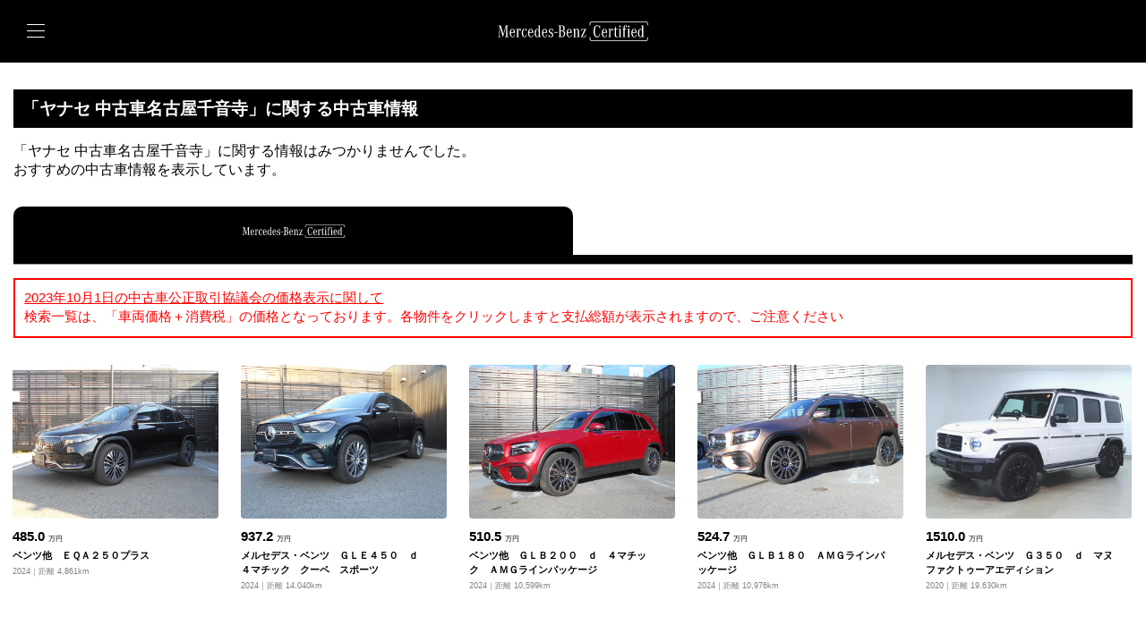

--- FILE ---
content_type: text/html; charset=utf-8
request_url: https://yanase.jp/keyword/%E3%83%A4%E3%83%8A%E3%82%BB%E3%80%80%E4%B8%AD%E5%8F%A4%E8%BB%8A%E5%90%8D%E5%8F%A4%E5%B1%8B%E5%8D%83%E9%9F%B3%E5%AF%BA/
body_size: 128212
content:

<!DOCTYPE html>
<html lang="ja"><head>
<meta http-equiv="content-type" content="text/html; charset=UTF-8">
    
    <meta charset="UTF-8">
    <title>ヤナセ 中古車名古屋千音寺【YANASE正規】認定中古車一覧｜</title>
    <meta name="description" content="ヤナセ 中古車名古屋千音寺の認定中古車情報。認定中古車情報なら、ヤナセ(YANASE)。よく検索される人気のキーワードから、メルセデス・ベンツ、BMW、アウディ、フォルクスワーゲンなど、輸入中古車、認定中古車1500台が検索可能。メルセデス・ベンツを中心とした特選車、お買い得車、試乗車、などの輸入中古車情報はヤナセ(YANASE)にお任せ下さい！">
    <meta name="keywords" content="ヤナセ 中古車名古屋千音寺,ヤナセ,YANASE,認定中古車,中古車検索,輸入車" />
    <link rel="canonical" href="https://yanase.jp/keyword/%E3%83%A4%E3%83%8A%E3%82%BB%E3%80%80%E4%B8%AD%E5%8F%A4%E8%BB%8A%E5%90%8D%E5%8F%A4%E5%B1%8B%E5%8D%83%E9%9F%B3%E5%AF%BA/" />
	  <meta content="width=device-width" name="viewport" />
    <meta name="format-detection" content="telephone=no">
    

    <link rel="stylesheet" type="text/css" href="/keyword/static/css/chunk-common.built.css">

    <!-- Load styles for car lists. On home, cars, secres sale and ranking -->
    <link rel="stylesheet" type="text/css" href="https://yanase.jp/guaranteedcars/assets/v/articles/css/index.built.css?v1.2.55">
    <link rel="stylesheet" type="text/css" href="/keyword/static/css/kwm.css?date=202308011000">

    <!-- Google Tag Manager -->
    <script>(function(w,d,s,l,i){w[l]=w[l]||[];w[l].push({'gtm.start':
    new Date().getTime(),event:'gtm.js'});var f=d.getElementsByTagName(s)[0],
    j=d.createElement(s),dl=l!='dataLayer'?'&l='+l:'';j.async=true;j.src=
    'https://www.googletagmanager.com/gtm.js?id='+i+dl;f.parentNode.insertBefore(j,f);
    })(window,document,'script','dataLayer','GTM-TV9CWSV');</script>
    <!-- End Google Tag Manager -->
    
    <script src="/keyword/static/js/jquery.min.js"></script>

    

    
        
            <!--0件ページ-->
            <!-- Google Tag Manager -->
            <script type="text/javascript">
                var dataLayer = dataLayer || [];
                dataLayer.push({
                 pageType: "NO-HITPAGE",
                 keyword: "ヤナセ 中古車名古屋千音寺"
                })
                </script>
                <script>(function(w,d,s,l,i){w[l]=w[l]||[];w[l].push({'gtm.start':
                new Date().getTime(),event:'gtm.js'});var f=d.getElementsByTagName(s)[0],
                j=d.createElement(s),dl=l!='dataLayer'?'&l='+l:'';j.async=true;j.src=
                'https://www.googletagmanager.com/gtm.js?id='+i+dl;f.parentNode.insertBefore(j,f);
            })(window,document,'script','dataLayer','GTM-TBGS27N5');</script>
            <!-- End Google Tag Manager -->
        
    

</head>
  <body class="page-cars oct-loader--loadinit oct-loader--loadstart oct-loader--loadcomplete">
      <!-- Google Tag Manager (noscript) -->
    <noscript><iframe src="https://www.googletagmanager.com/ns.html?id=GTM-TBGS27N5"
    height="0" width="0" style="display:none;visibility:hidden"></iframe></noscript>
    <!-- End Google Tag Manager (noscript) -->
    <!-- Google Tag Manager (noscript) -->
    <noscript><iframe src="https://www.googletagmanager.com/ns.html?id=GTM-TV9CWSV"
    height="0" width="0" style="display:none;visibility:hidden"></iframe></noscript>
    <!-- End Google Tag Manager (noscript) -->
	<input class="oct-gn-menustate" type="checkbox" id="oct-gn-menustate" tabindex="-1" aria-hidden="true">
    <nav class="oct-globalnav" role="navigation" id="oct-globalnav">
      <div class="oct-gn__content">
        <section class="oct-gn__section">
          <label class="oct-gn-menuicon" data-toggle="tray" for="oct-gn-drawer__menustate">
            <span class="oct-gn-menuicon-bread oct-gn-menuicon-bread--top"></span>
            <span class="oct-gn-menuicon-bread oct-gn-menuicon-bread--middle"></span>
            <span class="oct-gn-menuicon-bread oct-gn-menuicon-bread--bottom"></span>
          </label>
          
          <a class="oct-gn__logo" href="https://yanase.jp/mercedes-benz/certifiedcars/top.php">
            <svg class="oct-logo__mbcc" viewBox="0 0 152.425 20">
              <use xlink:href="#oct-logo__mbcc"></use>
            </svg>
          </a>
        </section>
    </div>
    </nav>
    
    <input class="oct-drawer__menustate" type="checkbox" id="oct-gn-drawer__menustate" tabindex="-1" aria-hidden="true">
    <aside class="oct-drawer" id="oct-gn-drawer">
      <div class="oct-drawer__content">
        <label class="oct-drawer-menuicon" for="oct-gn-drawer__menustate">
          <span class="oct-drawer-menuicon__bread"></span><span class="oct-drawer-menuicon__bread"></span>
        </label>
        
        <label class="oct-drawer__header" for="oct-gn-drawer__menustate"></label>
        
        <div class="oct-drawer__section oct-drawer__section--menu">
          <ul class="oct-drawer-list">
            <li class="oct-drawer-list__item"><a class="oct-drawer-list__link" href="https://yanase.jp/mercedes-benz/certifiedcars/top.php"><i class="oct-drawer-list__icon">
                  <svg class="oct-icon oct-icon__car" viewBox="0 0 20 20">
                    <use xlink:href="#oct-icon__car"></use>
                  </svg></i><span class="oct-drawer-list__text">中古車検索</span></a></li>
            <li class="oct-drawer-list__item"><a class="oct-drawer-list__link" href="https://yanase.jp/mercedes-benz/certifiedcars/dealers/"><i class="oct-drawer-list__icon">
                  <svg class="oct-icon oct-icon__transportation" viewBox="0 0 20 20">
                    <use xlink:href="#oct-icon__transportation"></use>
                  </svg></i><span class="oct-drawer-list__text">販売店検索</span></a></li>
            <li class="oct-drawer-list__item"><a class="oct-drawer-list__link" href="https://yanase.jp/mercedes-benz/certifiedcars/news/"><i class="oct-drawer-list__icon">
                  <svg class="oct-icon oct-icon__campaign" viewBox="0 0 20 20">
                    <use xlink:href="#oct-icon__campaign"></use>
                  </svg></i><span class="oct-drawer-list__text">キャンペーン＆フェア情報</span></a></li>
            <li class="oct-drawer-list__item"><a class="oct-drawer-list__link" href="https://yanase.jp/mercedes-benz/certifiedcars/quality/"><i class="oct-drawer-list__icon">
                  <svg class="oct-icon oct-icon__build--circle" viewBox="0 0 20 20">
                    <use xlink:href="#oct-icon__build--circle"></use>
                  </svg></i><span class="oct-drawer-list__text">品質と保証</span></a></li>
          </ul>
        </div>

        <hr class="oct-form-section-divider" role="separator">
        <div class="oct-drawer-footer">
          <ul class="oct-drawer-list">
            <li class="oct-drawer-list__item"><a class="oct-drawer-list__link" href="https://www.mercedes-benz.co.jp/passengercars/buy/finance/finance-top.html" target="_blank"><i class="oct-drawer-list__icon">
                  <svg class="oct-icon oct-icon__credit-card" viewBox="0 0 20 20">
                    <use xlink:href="#oct-icon__credit-card"></use>
                  </svg></i><span class="oct-drawer-list__text">ローン・リース</span></a></li>
            <li class="oct-drawer-list__item"><a class="oct-drawer-list__link" href="https://www.yanase.co.jp/after/" target="_blank"><i class="oct-drawer-list__icon">
                  <svg class="oct-icon oct-icon__support-agent" viewBox="0 0 20 20">
                    <use xlink:href="#oct-icon__support-agent"></use>
                  </svg></i><span class="oct-drawer-list__text">アフターサービス</span></a></li>
            <li class="oct-drawer-list__item"><a class="oct-drawer-list__link" href="https://www.yanase.co.jp/insurance/" target="_blank"><i class="oct-drawer-list__icon">
                  <svg class="oct-icon oct-icon__safety" viewBox="0 0 20 20">
                    <use xlink:href="#oct-icon__safety"></use>
                  </svg></i><span class="oct-drawer-list__text">自動車保険</span></a></li>
            <li class="oct-drawer-list__item"><a class="oct-drawer-list__link" href="https://yanase.jp/mercedes-benz/catalog/" target="_blank"><i class="oct-drawer-list__icon">
                  <svg class="oct-icon oct-icon__stories" viewBox="0 0 20 20">
                    <use xlink:href="#oct-icon__stories"></use>
                  </svg></i><span class="oct-drawer-list__text">カタログ情報</span></a></li>
            <li class="oct-drawer-list__item"><a class="oct-drawer-list__link" href="https://www.yanase.co.jp/company/profile.php" target="_blank"><i class="oct-drawer-list__icon">
                  <svg class="oct-icon oct-icon__apartment" viewBox="0 0 20 20">
                    <use xlink:href="#oct-icon__apartment"></use>
                  </svg></i><span class="oct-drawer-list__text">企業情報</span></a></li>
          </ul>
        </div>
      </div>
      <label class="oct-drawer-scrim" for="oct-gn-drawer__menustate"></label>
    </aside>
    <div class="oct-gn__placeholder"></div>
    <main class="oct-main">

      <article class="keyword_search">
        <div class="temp-main">
          <h1>「ヤナセ 中古車名古屋千音寺」に関する中古車情報</h1>
          <p>「ヤナセ 中古車名古屋千音寺」に関する情報はみつかりませんでした。<br />
              
              おすすめの中古車情報を表示しています。</p>
              
        </div>

        <div class="tab-panel">

          <ul class="tab-group">
            
            <li class="tab tab-A is-active"><svg class="oct-logo__mbcc"><use xlink:href="#oct-logo__mbcc"></use></svg></li>
            
            
          </ul>

          <div class="panel-group">
            
            <div class="panel tab-A is-show">
              <section class="oct-section">
                
<div class="info-text">
    <span>2023年10月1日の中古車公正取引協議会の価格表示に関して</span><br>検索一覧は、「車両価格＋消費税」の価格となっております。各物件をクリックしますと支払総額が表示されますので、ご注意ください
</div>
                <ul class="oct-card-list ">
                  
                    <li class="oct-card-list__item" data-discount="false" data-special="false">
    <div class="oct-card oct-scroll-into-view--init oct-in-view">
        <div class="oct-card__content">
            <a class="oct-card__thumbnail" href="https://yanase.jp/mercedes-benz/certifiedcars/cars/1393402/?deqwas=1">
                <figure class="oct-media oct-card__media oct-media--loadstart oct-media--loadcomplete">
                    <img class="oct-media__image oct-media__image--loadstart oct-media__image--loadcomplete"
                        src="https://yanase.jp/parts/img.php?id=1773254&amp;type=detailMainImg&amp;main=1&amp;id_kbn=2" alt="ＥＱＡ２５０プラス" data-image-size="cover">
                </figure>
            </a>
            <a class="oct-card__text" href="https://yanase.jp/mercedes-benz/certifiedcars/cars/1393402/?deqwas=1">
                <h3 class="oct-card__title-text">485.0 <small>万円</small></h3>
                <h2 class="oct-card__primary-text">ベンツ他　ＥＱＡ２５０プラス</h2>

                <ul class="oct-card__captions">
                    <li class="oct-card__caption"><span class="oct-card__caption-text">2024</span></li>
                    <li class="oct-card__caption"><span class="oct-card__caption-text">距離 4,861km</span></li>
                </ul>
            </a>
        </div>
    </div>
</li>
                  
                    <li class="oct-card-list__item" data-discount="false" data-special="false">
    <div class="oct-card oct-scroll-into-view--init oct-in-view">
        <div class="oct-card__content">
            <a class="oct-card__thumbnail" href="https://yanase.jp/mercedes-benz/certifiedcars/cars/1411372/?deqwas=1">
                <figure class="oct-media oct-card__media oct-media--loadstart oct-media--loadcomplete">
                    <img class="oct-media__image oct-media__image--loadstart oct-media__image--loadcomplete"
                        src="https://yanase.jp/parts/img.php?id=1782706&amp;type=detailMainImg&amp;main=1&amp;id_kbn=2" alt="ＧＬＥ４５０　ｄ　４マチック　クーペ　スポーツ" data-image-size="cover">
                </figure>
            </a>
            <a class="oct-card__text" href="https://yanase.jp/mercedes-benz/certifiedcars/cars/1411372/?deqwas=1">
                <h3 class="oct-card__title-text">937.2 <small>万円</small></h3>
                <h2 class="oct-card__primary-text">メルセデス・ベンツ　ＧＬＥ４５０　ｄ　４マチック　クーペ　スポーツ</h2>

                <ul class="oct-card__captions">
                    <li class="oct-card__caption"><span class="oct-card__caption-text">2024</span></li>
                    <li class="oct-card__caption"><span class="oct-card__caption-text">距離 14,040km</span></li>
                </ul>
            </a>
        </div>
    </div>
</li>
                  
                    <li class="oct-card-list__item" data-discount="false" data-special="false">
    <div class="oct-card oct-scroll-into-view--init oct-in-view">
        <div class="oct-card__content">
            <a class="oct-card__thumbnail" href="https://yanase.jp/mercedes-benz/certifiedcars/cars/1380914/?deqwas=1">
                <figure class="oct-media oct-card__media oct-media--loadstart oct-media--loadcomplete">
                    <img class="oct-media__image oct-media__image--loadstart oct-media__image--loadcomplete"
                        src="https://yanase.jp/parts/img.php?id=1759475&amp;type=detailMainImg&amp;main=1&amp;id_kbn=2" alt="ＧＬＢ２００　ｄ　４マチック　ＡＭＧラインパッケージ" data-image-size="cover">
                </figure>
            </a>
            <a class="oct-card__text" href="https://yanase.jp/mercedes-benz/certifiedcars/cars/1380914/?deqwas=1">
                <h3 class="oct-card__title-text">510.5 <small>万円</small></h3>
                <h2 class="oct-card__primary-text">ベンツ他　ＧＬＢ２００　ｄ　４マチック　ＡＭＧラインパッケージ</h2>

                <ul class="oct-card__captions">
                    <li class="oct-card__caption"><span class="oct-card__caption-text">2024</span></li>
                    <li class="oct-card__caption"><span class="oct-card__caption-text">距離 10,599km</span></li>
                </ul>
            </a>
        </div>
    </div>
</li>
                  
                    <li class="oct-card-list__item" data-discount="false" data-special="false">
    <div class="oct-card oct-scroll-into-view--init oct-in-view">
        <div class="oct-card__content">
            <a class="oct-card__thumbnail" href="https://yanase.jp/mercedes-benz/certifiedcars/cars/1411373/?deqwas=1">
                <figure class="oct-media oct-card__media oct-media--loadstart oct-media--loadcomplete">
                    <img class="oct-media__image oct-media__image--loadstart oct-media__image--loadcomplete"
                        src="https://yanase.jp/parts/img.php?id=1782823&amp;type=detailMainImg&amp;main=1&amp;id_kbn=2" alt="ＧＬＢ１８０　ＡＭＧラインパッケージ" data-image-size="cover">
                </figure>
            </a>
            <a class="oct-card__text" href="https://yanase.jp/mercedes-benz/certifiedcars/cars/1411373/?deqwas=1">
                <h3 class="oct-card__title-text">524.7 <small>万円</small></h3>
                <h2 class="oct-card__primary-text">ベンツ他　ＧＬＢ１８０　ＡＭＧラインパッケージ</h2>

                <ul class="oct-card__captions">
                    <li class="oct-card__caption"><span class="oct-card__caption-text">2024</span></li>
                    <li class="oct-card__caption"><span class="oct-card__caption-text">距離 10,976km</span></li>
                </ul>
            </a>
        </div>
    </div>
</li>
                  
                    <li class="oct-card-list__item" data-discount="false" data-special="false">
    <div class="oct-card oct-scroll-into-view--init oct-in-view">
        <div class="oct-card__content">
            <a class="oct-card__thumbnail" href="https://yanase.jp/mercedes-benz/certifiedcars/cars/1414617/?deqwas=1">
                <figure class="oct-media oct-card__media oct-media--loadstart oct-media--loadcomplete">
                    <img class="oct-media__image oct-media__image--loadstart oct-media__image--loadcomplete"
                        src="https://yanase.jp/parts/img.php?id=1680776&amp;type=detailMainImg&amp;main=1&amp;id_kbn=2" alt="Ｇ３５０　ｄ　マヌファクトゥーアエディション" data-image-size="cover">
                </figure>
            </a>
            <a class="oct-card__text" href="https://yanase.jp/mercedes-benz/certifiedcars/cars/1414617/?deqwas=1">
                <h3 class="oct-card__title-text">1510.0 <small>万円</small></h3>
                <h2 class="oct-card__primary-text">メルセデス・ベンツ　Ｇ３５０　ｄ　マヌファクトゥーアエディション</h2>

                <ul class="oct-card__captions">
                    <li class="oct-card__caption"><span class="oct-card__caption-text">2020</span></li>
                    <li class="oct-card__caption"><span class="oct-card__caption-text">距離 19,630km</span></li>
                </ul>
            </a>
        </div>
    </div>
</li>
                  
                    <li class="oct-card-list__item" data-discount="false" data-special="false">
    <div class="oct-card oct-scroll-into-view--init oct-in-view">
        <div class="oct-card__content">
            <a class="oct-card__thumbnail" href="https://yanase.jp/mercedes-benz/certifiedcars/cars/1395058/?deqwas=1">
                <figure class="oct-media oct-card__media oct-media--loadstart oct-media--loadcomplete">
                    <img class="oct-media__image oct-media__image--loadstart oct-media__image--loadcomplete"
                        src="https://yanase.jp/parts/img.php?id=1737200&amp;type=detailMainImg&amp;main=1&amp;id_kbn=2" alt="ＧＬＥ４５０　ｄ　４マチック　クーペ　スポーツ" data-image-size="cover">
                </figure>
            </a>
            <a class="oct-card__text" href="https://yanase.jp/mercedes-benz/certifiedcars/cars/1395058/?deqwas=1">
                <h3 class="oct-card__title-text">1190.4 <small>万円</small></h3>
                <h2 class="oct-card__primary-text">メルセデス・ベンツ　ＧＬＥ４５０　ｄ　４マチック　クーペ　スポーツ</h2>

                <ul class="oct-card__captions">
                    <li class="oct-card__caption"><span class="oct-card__caption-text">2025</span></li>
                    <li class="oct-card__caption"><span class="oct-card__caption-text">距離 1,846km</span></li>
                </ul>
            </a>
        </div>
    </div>
</li>
                  
                    <li class="oct-card-list__item" data-discount="false" data-special="false">
    <div class="oct-card oct-scroll-into-view--init oct-in-view">
        <div class="oct-card__content">
            <a class="oct-card__thumbnail" href="https://yanase.jp/mercedes-benz/certifiedcars/cars/1405235/?deqwas=1">
                <figure class="oct-media oct-card__media oct-media--loadstart oct-media--loadcomplete">
                    <img class="oct-media__image oct-media__image--loadstart oct-media__image--loadcomplete"
                        src="https://yanase.jp/parts/img.php?id=1757834&amp;type=detailMainImg&amp;main=1&amp;id_kbn=2" alt="ＧＬＡ２００　ｄ　４マチック" data-image-size="cover">
                </figure>
            </a>
            <a class="oct-card__text" href="https://yanase.jp/mercedes-benz/certifiedcars/cars/1405235/?deqwas=1">
                <h3 class="oct-card__title-text">468.6 <small>万円</small></h3>
                <h2 class="oct-card__primary-text">GLA　ＧＬＡ２００　ｄ　４マチック</h2>

                <ul class="oct-card__captions">
                    <li class="oct-card__caption"><span class="oct-card__caption-text">2023</span></li>
                    <li class="oct-card__caption"><span class="oct-card__caption-text">距離 10,505km</span></li>
                </ul>
            </a>
        </div>
    </div>
</li>
                  
                    <li class="oct-card-list__item" data-discount="false" data-special="false">
    <div class="oct-card oct-scroll-into-view--init oct-in-view">
        <div class="oct-card__content">
            <a class="oct-card__thumbnail" href="https://yanase.jp/mercedes-benz/certifiedcars/cars/1387227/?deqwas=1">
                <figure class="oct-media oct-card__media oct-media--loadstart oct-media--loadcomplete">
                    <img class="oct-media__image oct-media__image--loadstart oct-media__image--loadcomplete"
                        src="https://yanase.jp/parts/img.php?id=1517100&amp;type=detailMainImg&amp;main=1&amp;id_kbn=2" alt="ＣＬＳ２２０　ｄ　スポーツ　エクスクルーシブパッケージ" data-image-size="cover">
                </figure>
            </a>
            <a class="oct-card__text" href="https://yanase.jp/mercedes-benz/certifiedcars/cars/1387227/?deqwas=1">
                <h3 class="oct-card__title-text">530.1 <small>万円</small></h3>
                <h2 class="oct-card__primary-text">CLS　ＣＬＳ２２０　ｄ　スポーツ　エクスクルーシブパッケージ</h2>

                <ul class="oct-card__captions">
                    <li class="oct-card__caption"><span class="oct-card__caption-text">2021</span></li>
                    <li class="oct-card__caption"><span class="oct-card__caption-text">距離 52,157km</span></li>
                </ul>
            </a>
        </div>
    </div>
</li>
                  
                    <li class="oct-card-list__item" data-discount="false" data-special="false">
    <div class="oct-card oct-scroll-into-view--init oct-in-view">
        <div class="oct-card__content">
            <a class="oct-card__thumbnail" href="https://yanase.jp/mercedes-benz/certifiedcars/cars/1405272/?deqwas=1">
                <figure class="oct-media oct-card__media oct-media--loadstart oct-media--loadcomplete">
                    <img class="oct-media__image oct-media__image--loadstart oct-media__image--loadcomplete"
                        src="https://yanase.jp/parts/img.php?id=1779461&amp;type=detailMainImg&amp;main=1&amp;id_kbn=2" alt="ＧＬＢ１８０　ＡＭＧラインパッケージ　アドバンスドパッケージ" data-image-size="cover">
                </figure>
            </a>
            <a class="oct-card__text" href="https://yanase.jp/mercedes-benz/certifiedcars/cars/1405272/?deqwas=1">
                <h3 class="oct-card__title-text">547.8 <small>万円</small></h3>
                <h2 class="oct-card__primary-text">ベンツ他　ＧＬＢ１８０　ＡＭＧラインパッケージ　アドバンスドパッケージ</h2>

                <ul class="oct-card__captions">
                    <li class="oct-card__caption"><span class="oct-card__caption-text">2024</span></li>
                    <li class="oct-card__caption"><span class="oct-card__caption-text">距離 9,399km</span></li>
                </ul>
            </a>
        </div>
    </div>
</li>
                  
                    <li class="oct-card-list__item" data-discount="false" data-special="false">
    <div class="oct-card oct-scroll-into-view--init oct-in-view">
        <div class="oct-card__content">
            <a class="oct-card__thumbnail" href="https://yanase.jp/mercedes-benz/certifiedcars/cars/1408190/?deqwas=1">
                <figure class="oct-media oct-card__media oct-media--loadstart oct-media--loadcomplete">
                    <img class="oct-media__image oct-media__image--loadstart oct-media__image--loadcomplete"
                        src="https://yanase.jp/parts/img.php?id=1552959&amp;type=detailMainImg&amp;main=1&amp;id_kbn=2" alt="ＧＬＥ４００　ｄ　４マチック　スポーツ" data-image-size="cover">
                </figure>
            </a>
            <a class="oct-card__text" href="https://yanase.jp/mercedes-benz/certifiedcars/cars/1408190/?deqwas=1">
                <h3 class="oct-card__title-text">745.9 <small>万円</small></h3>
                <h2 class="oct-card__primary-text">メルセデス・ベンツ　ＧＬＥ４００　ｄ　４マチック　スポーツ</h2>

                <ul class="oct-card__captions">
                    <li class="oct-card__caption"><span class="oct-card__caption-text">2022</span></li>
                    <li class="oct-card__caption"><span class="oct-card__caption-text">距離 27,959km</span></li>
                </ul>
            </a>
        </div>
    </div>
</li>
                  
                    <li class="oct-card-list__item" data-discount="false" data-special="false">
    <div class="oct-card oct-scroll-into-view--init oct-in-view">
        <div class="oct-card__content">
            <a class="oct-card__thumbnail" href="https://yanase.jp/mercedes-benz/certifiedcars/cars/1409451/?deqwas=1">
                <figure class="oct-media oct-card__media oct-media--loadstart oct-media--loadcomplete">
                    <img class="oct-media__image oct-media__image--loadstart oct-media__image--loadcomplete"
                        src="https://yanase.jp/parts/img.php?id=1762968&amp;type=detailMainImg&amp;main=1&amp;id_kbn=2" alt="Ｇ５８０　ウィズＥＱテクノロジー　エディション１" data-image-size="cover">
                </figure>
            </a>
            <a class="oct-card__text" href="https://yanase.jp/mercedes-benz/certifiedcars/cars/1409451/?deqwas=1">
                <h3 class="oct-card__title-text">1798.0 <small>万円</small></h3>
                <h2 class="oct-card__primary-text">メルセデス・ベンツ　Ｇ５８０　ウィズＥＱテクノロジー　エディション１</h2>

                <ul class="oct-card__captions">
                    <li class="oct-card__caption"><span class="oct-card__caption-text">2024</span></li>
                    <li class="oct-card__caption"><span class="oct-card__caption-text">距離 11,327km</span></li>
                </ul>
            </a>
        </div>
    </div>
</li>
                  
                    <li class="oct-card-list__item" data-discount="false" data-special="false">
    <div class="oct-card oct-scroll-into-view--init oct-in-view">
        <div class="oct-card__content">
            <a class="oct-card__thumbnail" href="https://yanase.jp/mercedes-benz/certifiedcars/cars/1409452/?deqwas=1">
                <figure class="oct-media oct-card__media oct-media--loadstart oct-media--loadcomplete">
                    <img class="oct-media__image oct-media__image--loadstart oct-media__image--loadcomplete"
                        src="https://yanase.jp/parts/img.php?id=1762719&amp;type=detailMainImg&amp;main=1&amp;id_kbn=2" alt="ＥＱＳ５８０　４マチック　ＳＵＶ　スポーツ　ショーファーパッケージ" data-image-size="cover">
                </figure>
            </a>
            <a class="oct-card__text" href="https://yanase.jp/mercedes-benz/certifiedcars/cars/1409452/?deqwas=1">
                <h3 class="oct-card__title-text">995.5 <small>万円</small></h3>
                <h2 class="oct-card__primary-text">ベンツ他　ＥＱＳ５８０　４マチック　ＳＵＶ　スポーツ　ショーファーパッケージ</h2>

                <ul class="oct-card__captions">
                    <li class="oct-card__caption"><span class="oct-card__caption-text">2023</span></li>
                    <li class="oct-card__caption"><span class="oct-card__caption-text">距離 7,907km</span></li>
                </ul>
            </a>
        </div>
    </div>
</li>
                  
                    <li class="oct-card-list__item" data-discount="false" data-special="false">
    <div class="oct-card oct-scroll-into-view--init oct-in-view">
        <div class="oct-card__content">
            <a class="oct-card__thumbnail" href="https://yanase.jp/mercedes-benz/certifiedcars/cars/1412843/?deqwas=1">
                <figure class="oct-media oct-card__media oct-media--loadstart oct-media--loadcomplete">
                    <img class="oct-media__image oct-media__image--loadstart oct-media__image--loadcomplete"
                        src="https://yanase.jp/parts/img.php?id=1724756&amp;type=detailMainImg&amp;main=1&amp;id_kbn=2" alt="マイバッハ　ＧＬＳ６００　４マチック" data-image-size="cover">
                </figure>
            </a>
            <a class="oct-card__text" href="https://yanase.jp/mercedes-benz/certifiedcars/cars/1412843/?deqwas=1">
                <h3 class="oct-card__title-text">1924.0 <small>万円</small></h3>
                <h2 class="oct-card__primary-text">ベンツ他　マイバッハ　ＧＬＳ６００　４マチック</h2>

                <ul class="oct-card__captions">
                    <li class="oct-card__caption"><span class="oct-card__caption-text">2022</span></li>
                    <li class="oct-card__caption"><span class="oct-card__caption-text">距離 5,270km</span></li>
                </ul>
            </a>
        </div>
    </div>
</li>
                  
                    <li class="oct-card-list__item" data-discount="false" data-special="false">
    <div class="oct-card oct-scroll-into-view--init oct-in-view">
        <div class="oct-card__content">
            <a class="oct-card__thumbnail" href="https://yanase.jp/mercedes-benz/certifiedcars/cars/1414610/?deqwas=1">
                <figure class="oct-media oct-card__media oct-media--loadstart oct-media--loadcomplete">
                    <img class="oct-media__image oct-media__image--loadstart oct-media__image--loadcomplete"
                        src="https://yanase.jp/parts/img.php?id=1713783&amp;type=detailMainImg&amp;main=1&amp;id_kbn=2" alt="ＧＬＣ２２０　ｄ　４マチック　スポーツ　（本革仕様）" data-image-size="cover">
                </figure>
            </a>
            <a class="oct-card__text" href="https://yanase.jp/mercedes-benz/certifiedcars/cars/1414610/?deqwas=1">
                <h3 class="oct-card__title-text">358.0 <small>万円</small></h3>
                <h2 class="oct-card__primary-text">ＧＬＣ（ＧＬＫ)　ＧＬＣ２２０　ｄ　４マチック　スポーツ　（本革仕様）</h2>

                <ul class="oct-card__captions">
                    <li class="oct-card__caption"><span class="oct-card__caption-text">2019</span></li>
                    <li class="oct-card__caption"><span class="oct-card__caption-text">距離 43,852km</span></li>
                </ul>
            </a>
        </div>
    </div>
</li>
                  
                    <li class="oct-card-list__item" data-discount="false" data-special="false">
    <div class="oct-card oct-scroll-into-view--init oct-in-view">
        <div class="oct-card__content">
            <a class="oct-card__thumbnail" href="https://yanase.jp/mercedes-benz/certifiedcars/cars/1374100/?deqwas=1">
                <figure class="oct-media oct-card__media oct-media--loadstart oct-media--loadcomplete">
                    <img class="oct-media__image oct-media__image--loadstart oct-media__image--loadcomplete"
                        src="https://yanase.jp/parts/img.php?id=1736889&amp;type=detailMainImg&amp;main=1&amp;id_kbn=2" alt="ＧＬＢ２００　ｄ　４マチック　ＡＭＧラインパッケージ" data-image-size="cover">
                </figure>
            </a>
            <a class="oct-card__text" href="https://yanase.jp/mercedes-benz/certifiedcars/cars/1374100/?deqwas=1">
                <h3 class="oct-card__title-text">473.1 <small>万円</small></h3>
                <h2 class="oct-card__primary-text">ベンツ他　ＧＬＢ２００　ｄ　４マチック　ＡＭＧラインパッケージ</h2>

                <ul class="oct-card__captions">
                    <li class="oct-card__caption"><span class="oct-card__caption-text">2023</span></li>
                    <li class="oct-card__caption"><span class="oct-card__caption-text">距離 16,429km</span></li>
                </ul>
            </a>
        </div>
    </div>
</li>
                  
                    <li class="oct-card-list__item" data-discount="false" data-special="false">
    <div class="oct-card oct-scroll-into-view--init oct-in-view">
        <div class="oct-card__content">
            <a class="oct-card__thumbnail" href="https://yanase.jp/mercedes-benz/certifiedcars/cars/1380912/?deqwas=1">
                <figure class="oct-media oct-card__media oct-media--loadstart oct-media--loadcomplete">
                    <img class="oct-media__image oct-media__image--loadstart oct-media__image--loadcomplete"
                        src="https://yanase.jp/parts/img.php?id=1761150&amp;type=detailMainImg&amp;main=1&amp;id_kbn=2" alt="ＧＬＣ３５０　ｅ　４マチック　スポーツ　エディションスター　アンビエントライトプレミアム　ＡＭＧレザーエクスクルーシブパッケージ" data-image-size="cover">
                </figure>
            </a>
            <a class="oct-card__text" href="https://yanase.jp/mercedes-benz/certifiedcars/cars/1380912/?deqwas=1">
                <h3 class="oct-card__title-text">686.7 <small>万円</small></h3>
                <h2 class="oct-card__primary-text">ＧＬＣ（ＧＬＫ)　ＧＬＣ３５０　ｅ　４マチック　スポーツ　エディションスター　アンビエントライトプレミアム　ＡＭＧレザーエクスクルーシブパッケージ</h2>

                <ul class="oct-card__captions">
                    <li class="oct-card__caption"><span class="oct-card__caption-text">2024</span></li>
                    <li class="oct-card__caption"><span class="oct-card__caption-text">距離 13,368km</span></li>
                </ul>
            </a>
        </div>
    </div>
</li>
                  
                    <li class="oct-card-list__item" data-discount="false" data-special="false">
    <div class="oct-card oct-scroll-into-view--init oct-in-view">
        <div class="oct-card__content">
            <a class="oct-card__thumbnail" href="https://yanase.jp/mercedes-benz/certifiedcars/cars/1381698/?deqwas=1">
                <figure class="oct-media oct-card__media oct-media--loadstart oct-media--loadcomplete">
                    <img class="oct-media__image oct-media__image--loadstart oct-media__image--loadcomplete"
                        src="https://yanase.jp/parts/img.php?id=1757239&amp;type=detailMainImg&amp;main=1&amp;id_kbn=2" alt="ＧＬＣ３５０　ｅ　４マチック　スポーツ　エディションスター　ＡＭＧレザーエクスクルーシブパッケージ" data-image-size="cover">
                </figure>
            </a>
            <a class="oct-card__text" href="https://yanase.jp/mercedes-benz/certifiedcars/cars/1381698/?deqwas=1">
                <h3 class="oct-card__title-text">687.8 <small>万円</small></h3>
                <h2 class="oct-card__primary-text">ＧＬＣ（ＧＬＫ)　ＧＬＣ３５０　ｅ　４マチック　スポーツ　エディションスター　ＡＭＧレザーエクスクルーシブパッケージ</h2>

                <ul class="oct-card__captions">
                    <li class="oct-card__caption"><span class="oct-card__caption-text">2024</span></li>
                    <li class="oct-card__caption"><span class="oct-card__caption-text">距離 8,272km</span></li>
                </ul>
            </a>
        </div>
    </div>
</li>
                  
                    <li class="oct-card-list__item" data-discount="false" data-special="false">
    <div class="oct-card oct-scroll-into-view--init oct-in-view">
        <div class="oct-card__content">
            <a class="oct-card__thumbnail" href="https://yanase.jp/mercedes-benz/certifiedcars/cars/1383503/?deqwas=1">
                <figure class="oct-media oct-card__media oct-media--loadstart oct-media--loadcomplete">
                    <img class="oct-media__image oct-media__image--loadstart oct-media__image--loadcomplete"
                        src="https://yanase.jp/parts/img.php?id=1724720&amp;type=detailMainImg&amp;main=1&amp;id_kbn=2" alt="ＧＬＣ３５０　ｅ　４マチック　スポーツ　エディションスター　ＡＭＧレザーエクスクルーシブパッケージ" data-image-size="cover">
                </figure>
            </a>
            <a class="oct-card__text" href="https://yanase.jp/mercedes-benz/certifiedcars/cars/1383503/?deqwas=1">
                <h3 class="oct-card__title-text">786.4 <small>万円</small></h3>
                <h2 class="oct-card__primary-text">ＧＬＣ（ＧＬＫ)　ＧＬＣ３５０　ｅ　４マチック　スポーツ　エディションスター　ＡＭＧレザーエクスクルーシブパッケージ</h2>

                <ul class="oct-card__captions">
                    <li class="oct-card__caption"><span class="oct-card__caption-text">2024</span></li>
                    <li class="oct-card__caption"><span class="oct-card__caption-text">距離 12,321km</span></li>
                </ul>
            </a>
        </div>
    </div>
</li>
                  
                    <li class="oct-card-list__item" data-discount="false" data-special="false">
    <div class="oct-card oct-scroll-into-view--init oct-in-view">
        <div class="oct-card__content">
            <a class="oct-card__thumbnail" href="https://yanase.jp/mercedes-benz/certifiedcars/cars/1384538/?deqwas=1">
                <figure class="oct-media oct-card__media oct-media--loadstart oct-media--loadcomplete">
                    <img class="oct-media__image oct-media__image--loadstart oct-media__image--loadcomplete"
                        src="https://yanase.jp/parts/img.php?id=1751368&amp;type=detailMainImg&amp;main=1&amp;id_kbn=2" alt="Ａ３５　４マチック　ＡＭＧアドバンスドパッケージ　ナビゲーションパッケージ　ＡＭＧパフォーマンスパッケージ" data-image-size="cover">
                </figure>
            </a>
            <a class="oct-card__text" href="https://yanase.jp/mercedes-benz/certifiedcars/cars/1384538/?deqwas=1">
                <h3 class="oct-card__title-text">428.9 <small>万円</small></h3>
                <h2 class="oct-card__primary-text">ＡＭＧ　Ａ３５　４マチック　ＡＭＧアドバンスドパッケージ　ナビゲーションパッケージ　ＡＭＧパフォーマンスパッケージ</h2>

                <ul class="oct-card__captions">
                    <li class="oct-card__caption"><span class="oct-card__caption-text">2020</span></li>
                    <li class="oct-card__caption"><span class="oct-card__caption-text">距離 33,762km</span></li>
                </ul>
            </a>
        </div>
    </div>
</li>
                  
                    <li class="oct-card-list__item" data-discount="false" data-special="false">
    <div class="oct-card oct-scroll-into-view--init oct-in-view">
        <div class="oct-card__content">
            <a class="oct-card__thumbnail" href="https://yanase.jp/mercedes-benz/certifiedcars/cars/1387232/?deqwas=1">
                <figure class="oct-media oct-card__media oct-media--loadstart oct-media--loadcomplete">
                    <img class="oct-media__image oct-media__image--loadstart oct-media__image--loadcomplete"
                        src="https://yanase.jp/parts/img.php?id=1752139&amp;type=detailMainImg&amp;main=1&amp;id_kbn=2" alt="ＥＱＳ４５０　プラス　ＡＭＧライン　エクスクルーシブパッケージ" data-image-size="cover">
                </figure>
            </a>
            <a class="oct-card__text" href="https://yanase.jp/mercedes-benz/certifiedcars/cars/1387232/?deqwas=1">
                <h3 class="oct-card__title-text">708.9 <small>万円</small></h3>
                <h2 class="oct-card__primary-text">ベンツ他　ＥＱＳ４５０　プラス　ＡＭＧライン　エクスクルーシブパッケージ</h2>

                <ul class="oct-card__captions">
                    <li class="oct-card__caption"><span class="oct-card__caption-text">2022</span></li>
                    <li class="oct-card__caption"><span class="oct-card__caption-text">距離 20,959km</span></li>
                </ul>
            </a>
        </div>
    </div>
</li>
                  
                    <li class="oct-card-list__item" data-discount="false" data-special="false">
    <div class="oct-card oct-scroll-into-view--init oct-in-view">
        <div class="oct-card__content">
            <a class="oct-card__thumbnail" href="https://yanase.jp/mercedes-benz/certifiedcars/cars/1395056/?deqwas=1">
                <figure class="oct-media oct-card__media oct-media--loadstart oct-media--loadcomplete">
                    <img class="oct-media__image oct-media__image--loadstart oct-media__image--loadcomplete"
                        src="https://yanase.jp/parts/img.php?id=1751611&amp;type=detailMainImg&amp;main=1&amp;id_kbn=2" alt="ＧＴ５３　４マチックプラス　ＡＭＧダイナミックプラスパッケージ" data-image-size="cover">
                </figure>
            </a>
            <a class="oct-card__text" href="https://yanase.jp/mercedes-benz/certifiedcars/cars/1395056/?deqwas=1">
                <h3 class="oct-card__title-text">933.4 <small>万円</small></h3>
                <h2 class="oct-card__primary-text">ＡＭＧ　ＧＴ５３　４マチックプラス　ＡＭＧダイナミックプラスパッケージ</h2>

                <ul class="oct-card__captions">
                    <li class="oct-card__caption"><span class="oct-card__caption-text">2019</span></li>
                    <li class="oct-card__caption"><span class="oct-card__caption-text">距離 45,350km</span></li>
                </ul>
            </a>
        </div>
    </div>
</li>
                  
                    <li class="oct-card-list__item" data-discount="false" data-special="false">
    <div class="oct-card oct-scroll-into-view--init oct-in-view">
        <div class="oct-card__content">
            <a class="oct-card__thumbnail" href="https://yanase.jp/mercedes-benz/certifiedcars/cars/1405239/?deqwas=1">
                <figure class="oct-media oct-card__media oct-media--loadstart oct-media--loadcomplete">
                    <img class="oct-media__image oct-media__image--loadstart oct-media__image--loadcomplete"
                        src="https://yanase.jp/parts/img.php?id=1764867&amp;type=detailMainImg&amp;main=1&amp;id_kbn=2" alt="Ｃ２２０　ｄ　４マチック　オールテレイン　ＵＳＢインターフェース３クチ　レザーエクスクルーシブパッケージ" data-image-size="cover">
                </figure>
            </a>
            <a class="oct-card__text" href="https://yanase.jp/mercedes-benz/certifiedcars/cars/1405239/?deqwas=1">
                <h3 class="oct-card__title-text">541.2 <small>万円</small></h3>
                <h2 class="oct-card__primary-text">ベンツ他　Ｃ２２０　ｄ　４マチック　オールテレイン　ＵＳＢインターフェース３クチ　レザーエクスクルーシブパッケージ</h2>

                <ul class="oct-card__captions">
                    <li class="oct-card__caption"><span class="oct-card__caption-text">2022</span></li>
                    <li class="oct-card__caption"><span class="oct-card__caption-text">距離 16,870km</span></li>
                </ul>
            </a>
        </div>
    </div>
</li>
                  
                    <li class="oct-card-list__item" data-discount="false" data-special="false">
    <div class="oct-card oct-scroll-into-view--init oct-in-view">
        <div class="oct-card__content">
            <a class="oct-card__thumbnail" href="https://yanase.jp/mercedes-benz/certifiedcars/cars/1405244/?deqwas=1">
                <figure class="oct-media oct-card__media oct-media--loadstart oct-media--loadcomplete">
                    <img class="oct-media__image oct-media__image--loadstart oct-media__image--loadcomplete"
                        src="https://yanase.jp/parts/img.php?id=1767624&amp;type=detailMainImg&amp;main=1&amp;id_kbn=2" alt="ＧＬＡ４５　Ｓ　４マチックプラス　ＡＭＧアドバンスドパッケージ　ＡＭＧパフォーマンスパッケージ" data-image-size="cover">
                </figure>
            </a>
            <a class="oct-card__text" href="https://yanase.jp/mercedes-benz/certifiedcars/cars/1405244/?deqwas=1">
                <h3 class="oct-card__title-text">603.9 <small>万円</small></h3>
                <h2 class="oct-card__primary-text">ＡＭＧ　ＧＬＡ４５　Ｓ　４マチックプラス　ＡＭＧアドバンスドパッケージ　ＡＭＧパフォーマンスパッケージ</h2>

                <ul class="oct-card__captions">
                    <li class="oct-card__caption"><span class="oct-card__caption-text">2023</span></li>
                    <li class="oct-card__caption"><span class="oct-card__caption-text">距離 26,436km</span></li>
                </ul>
            </a>
        </div>
    </div>
</li>
                  
                    <li class="oct-card-list__item" data-discount="false" data-special="false">
    <div class="oct-card oct-scroll-into-view--init oct-in-view">
        <div class="oct-card__content">
            <a class="oct-card__thumbnail" href="https://yanase.jp/mercedes-benz/certifiedcars/cars/1405245/?deqwas=1">
                <figure class="oct-media oct-card__media oct-media--loadstart oct-media--loadcomplete">
                    <img class="oct-media__image oct-media__image--loadstart oct-media__image--loadcomplete"
                        src="https://yanase.jp/parts/img.php?id=1716673&amp;type=detailMainImg&amp;main=1&amp;id_kbn=2" alt="ＣＬＡ２００　ｄ　シューティングブレーク　ナビゲーションパッケージ" data-image-size="cover">
                </figure>
            </a>
            <a class="oct-card__text" href="https://yanase.jp/mercedes-benz/certifiedcars/cars/1405245/?deqwas=1">
                <h3 class="oct-card__title-text">308.1 <small>万円</small></h3>
                <h2 class="oct-card__primary-text">ＣＬＡシューティングブレーク　ＣＬＡ２００　ｄ　シューティングブレーク　ナビゲーションパッケージ</h2>

                <ul class="oct-card__captions">
                    <li class="oct-card__caption"><span class="oct-card__caption-text">2021</span></li>
                    <li class="oct-card__caption"><span class="oct-card__caption-text">距離 26,813km</span></li>
                </ul>
            </a>
        </div>
    </div>
</li>
                  
                    <li class="oct-card-list__item" data-discount="false" data-special="false">
    <div class="oct-card oct-scroll-into-view--init oct-in-view">
        <div class="oct-card__content">
            <a class="oct-card__thumbnail" href="https://yanase.jp/mercedes-benz/certifiedcars/cars/1412842/?deqwas=1">
                <figure class="oct-media oct-card__media oct-media--loadstart oct-media--loadcomplete">
                    <img class="oct-media__image oct-media__image--loadstart oct-media__image--loadcomplete"
                        src="https://yanase.jp/parts/img.php?id=1770408&amp;type=detailMainImg&amp;main=1&amp;id_kbn=2" alt="Ｃ１８０　アバンギャルド　レーダーセーフティーパッケージ　ベーシックパッケージ" data-image-size="cover">
                </figure>
            </a>
            <a class="oct-card__text" href="https://yanase.jp/mercedes-benz/certifiedcars/cars/1412842/?deqwas=1">
                <h3 class="oct-card__title-text">269.0 <small>万円</small></h3>
                <h2 class="oct-card__primary-text">メルセデス・ベンツ　Ｃ１８０　アバンギャルド　レーダーセーフティーパッケージ　ベーシックパッケージ</h2>

                <ul class="oct-card__captions">
                    <li class="oct-card__caption"><span class="oct-card__caption-text">2018</span></li>
                    <li class="oct-card__caption"><span class="oct-card__caption-text">距離 27,623km</span></li>
                </ul>
            </a>
        </div>
    </div>
</li>
                  
                    <li class="oct-card-list__item" data-discount="false" data-special="false">
    <div class="oct-card oct-scroll-into-view--init oct-in-view">
        <div class="oct-card__content">
            <a class="oct-card__thumbnail" href="https://yanase.jp/mercedes-benz/certifiedcars/cars/1412885/?deqwas=1">
                <figure class="oct-media oct-card__media oct-media--loadstart oct-media--loadcomplete">
                    <img class="oct-media__image oct-media__image--loadstart oct-media__image--loadcomplete"
                        src="https://yanase.jp/parts/img.php?id=1763474&amp;type=detailMainImg&amp;main=1&amp;id_kbn=2" alt="ＧＬＡ２００　ｄ　４マチック　ＡＭＧラインパッケージ" data-image-size="cover">
                </figure>
            </a>
            <a class="oct-card__text" href="https://yanase.jp/mercedes-benz/certifiedcars/cars/1412885/?deqwas=1">
                <h3 class="oct-card__title-text">463.9 <small>万円</small></h3>
                <h2 class="oct-card__primary-text">GLA　ＧＬＡ２００　ｄ　４マチック　ＡＭＧラインパッケージ</h2>

                <ul class="oct-card__captions">
                    <li class="oct-card__caption"><span class="oct-card__caption-text">2022</span></li>
                    <li class="oct-card__caption"><span class="oct-card__caption-text">距離 18,322km</span></li>
                </ul>
            </a>
        </div>
    </div>
</li>
                  
                    <li class="oct-card-list__item" data-discount="false" data-special="false">
    <div class="oct-card oct-scroll-into-view--init oct-in-view">
        <div class="oct-card__content">
            <a class="oct-card__thumbnail" href="https://yanase.jp/mercedes-benz/certifiedcars/cars/1369177/?deqwas=1">
                <figure class="oct-media oct-card__media oct-media--loadstart oct-media--loadcomplete">
                    <img class="oct-media__image oct-media__image--loadstart oct-media__image--loadcomplete"
                        src="https://yanase.jp/parts/img.php?id=1619009&amp;type=detailMainImg&amp;main=1&amp;id_kbn=2" alt="Ｃ２００　アバンギャルド　ＡＭＧラインパッケージ　レザーエクスクルーシブパッケージ" data-image-size="cover">
                </figure>
            </a>
            <a class="oct-card__text" href="https://yanase.jp/mercedes-benz/certifiedcars/cars/1369177/?deqwas=1">
                <h3 class="oct-card__title-text">401.7 <small>万円</small></h3>
                <h2 class="oct-card__primary-text">メルセデス・ベンツ　Ｃ２００　アバンギャルド　ＡＭＧラインパッケージ　レザーエクスクルーシブパッケージ</h2>

                <ul class="oct-card__captions">
                    <li class="oct-card__caption"><span class="oct-card__caption-text">2023</span></li>
                    <li class="oct-card__caption"><span class="oct-card__caption-text">距離 48,089km</span></li>
                </ul>
            </a>
        </div>
    </div>
</li>
                  
                    <li class="oct-card-list__item" data-discount="false" data-special="false">
    <div class="oct-card oct-scroll-into-view--init oct-in-view">
        <div class="oct-card__content">
            <a class="oct-card__thumbnail" href="https://yanase.jp/mercedes-benz/certifiedcars/cars/1379310/?deqwas=1">
                <figure class="oct-media oct-card__media oct-media--loadstart oct-media--loadcomplete">
                    <img class="oct-media__image oct-media__image--loadstart oct-media__image--loadcomplete"
                        src="https://yanase.jp/parts/img.php?id=1683269&amp;type=detailMainImg&amp;main=1&amp;id_kbn=2" alt="Ｃ２２０　ｄ　アバンギャルド　ＡＭＧラインパッケージ　ベーシックパッケージ" data-image-size="cover">
                </figure>
            </a>
            <a class="oct-card__text" href="https://yanase.jp/mercedes-benz/certifiedcars/cars/1379310/?deqwas=1">
                <h3 class="oct-card__title-text">454.9 <small>万円</small></h3>
                <h2 class="oct-card__primary-text">メルセデス・ベンツ　Ｃ２２０　ｄ　アバンギャルド　ＡＭＧラインパッケージ　ベーシックパッケージ</h2>

                <ul class="oct-card__captions">
                    <li class="oct-card__caption"><span class="oct-card__caption-text">2023</span></li>
                    <li class="oct-card__caption"><span class="oct-card__caption-text">距離 21,330km</span></li>
                </ul>
            </a>
        </div>
    </div>
</li>
                  
                    <li class="oct-card-list__item" data-discount="false" data-special="false">
    <div class="oct-card oct-scroll-into-view--init oct-in-view">
        <div class="oct-card__content">
            <a class="oct-card__thumbnail" href="https://yanase.jp/mercedes-benz/certifiedcars/cars/1380594/?deqwas=1">
                <figure class="oct-media oct-card__media oct-media--loadstart oct-media--loadcomplete">
                    <img class="oct-media__image oct-media__image--loadstart oct-media__image--loadcomplete"
                        src="https://yanase.jp/parts/img.php?id=1738828&amp;type=detailMainImg&amp;main=1&amp;id_kbn=2" alt="Ｃ２００　アバンギャルド　ＡＭＧラインパッケージ　ベーシックパッケージ　レザーエクスクルーシブパッケージ" data-image-size="cover">
                </figure>
            </a>
            <a class="oct-card__text" href="https://yanase.jp/mercedes-benz/certifiedcars/cars/1380594/?deqwas=1">
                <h3 class="oct-card__title-text">445.3 <small>万円</small></h3>
                <h2 class="oct-card__primary-text">メルセデス・ベンツ　Ｃ２００　アバンギャルド　ＡＭＧラインパッケージ　ベーシックパッケージ　レザーエクスクルーシブパッケージ</h2>

                <ul class="oct-card__captions">
                    <li class="oct-card__caption"><span class="oct-card__caption-text">2023</span></li>
                    <li class="oct-card__caption"><span class="oct-card__caption-text">距離 14,183km</span></li>
                </ul>
            </a>
        </div>
    </div>
</li>
                  
                    <li class="oct-card-list__item" data-discount="false" data-special="false">
    <div class="oct-card oct-scroll-into-view--init oct-in-view">
        <div class="oct-card__content">
            <a class="oct-card__thumbnail" href="https://yanase.jp/mercedes-benz/certifiedcars/cars/1387221/?deqwas=1">
                <figure class="oct-media oct-card__media oct-media--loadstart oct-media--loadcomplete">
                    <img class="oct-media__image oct-media__image--loadstart oct-media__image--loadcomplete"
                        src="https://yanase.jp/parts/img.php?id=1712513&amp;type=detailMainImg&amp;main=1&amp;id_kbn=2" alt="Ｃ１８０　アバンギャルド　ＡＭＧライン　ベーシックパッケージ　レーダーセーフティーパッケージ" data-image-size="cover">
                </figure>
            </a>
            <a class="oct-card__text" href="https://yanase.jp/mercedes-benz/certifiedcars/cars/1387221/?deqwas=1">
                <h3 class="oct-card__title-text">290.5 <small>万円</small></h3>
                <h2 class="oct-card__primary-text">メルセデス・ベンツ　Ｃ１８０　アバンギャルド　ＡＭＧライン　ベーシックパッケージ　レーダーセーフティーパッケージ</h2>

                <ul class="oct-card__captions">
                    <li class="oct-card__caption"><span class="oct-card__caption-text">2020</span></li>
                    <li class="oct-card__caption"><span class="oct-card__caption-text">距離 44,728km</span></li>
                </ul>
            </a>
        </div>
    </div>
</li>
                  
                    <li class="oct-card-list__item" data-discount="false" data-special="false">
    <div class="oct-card oct-scroll-into-view--init oct-in-view">
        <div class="oct-card__content">
            <a class="oct-card__thumbnail" href="https://yanase.jp/mercedes-benz/certifiedcars/cars/1387226/?deqwas=1">
                <figure class="oct-media oct-card__media oct-media--loadstart oct-media--loadcomplete">
                    <img class="oct-media__image oct-media__image--loadstart oct-media__image--loadcomplete"
                        src="https://yanase.jp/parts/img.php?id=1743553&amp;type=detailMainImg&amp;main=1&amp;id_kbn=2" alt="Ｅ２２０　ｄ　スポーツ　ＡＭＧラインインテリアパッケージ　エクスクルーシブパッケージ" data-image-size="cover">
                </figure>
            </a>
            <a class="oct-card__text" href="https://yanase.jp/mercedes-benz/certifiedcars/cars/1387226/?deqwas=1">
                <h3 class="oct-card__title-text">453.4 <small>万円</small></h3>
                <h2 class="oct-card__primary-text">メルセデス・ベンツ　Ｅ２２０　ｄ　スポーツ　ＡＭＧラインインテリアパッケージ　エクスクルーシブパッケージ</h2>

                <ul class="oct-card__captions">
                    <li class="oct-card__caption"><span class="oct-card__caption-text">2021</span></li>
                    <li class="oct-card__caption"><span class="oct-card__caption-text">距離 50,152km</span></li>
                </ul>
            </a>
        </div>
    </div>
</li>
                  
                    <li class="oct-card-list__item" data-discount="false" data-special="false">
    <div class="oct-card oct-scroll-into-view--init oct-in-view">
        <div class="oct-card__content">
            <a class="oct-card__thumbnail" href="https://yanase.jp/mercedes-benz/certifiedcars/cars/1396876/?deqwas=1">
                <figure class="oct-media oct-card__media oct-media--loadstart oct-media--loadcomplete">
                    <img class="oct-media__image oct-media__image--loadstart oct-media__image--loadcomplete"
                        src="https://yanase.jp/parts/img.php?id=1773253&amp;type=detailMainImg&amp;main=1&amp;id_kbn=2" alt="Ｅ２２０　ｄ　アバンギャルド　ＡＭＧラインパッケージ　アドバンスドパッケージ　デジタルインテリアパッケージ　レザーエクスクルーシブパッケージ" data-image-size="cover">
                </figure>
            </a>
            <a class="oct-card__text" href="https://yanase.jp/mercedes-benz/certifiedcars/cars/1396876/?deqwas=1">
                <h3 class="oct-card__title-text">815.2 <small>万円</small></h3>
                <h2 class="oct-card__primary-text">メルセデス・ベンツ　Ｅ２２０　ｄ　アバンギャルド　ＡＭＧラインパッケージ　アドバンスドパッケージ　デジタルインテリアパッケージ　レザーエクスクルーシブパッケージ</h2>

                <ul class="oct-card__captions">
                    <li class="oct-card__caption"><span class="oct-card__caption-text">2024</span></li>
                    <li class="oct-card__caption"><span class="oct-card__caption-text">距離 12,710km</span></li>
                </ul>
            </a>
        </div>
    </div>
</li>
                  
                    <li class="oct-card-list__item" data-discount="false" data-special="false">
    <div class="oct-card oct-scroll-into-view--init oct-in-view">
        <div class="oct-card__content">
            <a class="oct-card__thumbnail" href="https://yanase.jp/mercedes-benz/certifiedcars/cars/1408590/?deqwas=1">
                <figure class="oct-media oct-card__media oct-media--loadstart oct-media--loadcomplete">
                    <img class="oct-media__image oct-media__image--loadstart oct-media__image--loadcomplete"
                        src="https://yanase.jp/parts/img.php?id=1777439&amp;type=detailMainImg&amp;main=1&amp;id_kbn=2" alt="Ｇ６３　マニファクチャーインテリアプラスパッケージ　マニファクチャープログラムプラス　ＡＭＧナイトパッケージ　２１インチＡＭＧアルミホイール" data-image-size="cover">
                </figure>
            </a>
            <a class="oct-card__text" href="https://yanase.jp/mercedes-benz/certifiedcars/cars/1408590/?deqwas=1">
                <h3 class="oct-card__title-text">2820.0 <small>万円</small></h3>
                <h2 class="oct-card__primary-text">ＡＭＧ　Ｇ６３　マニファクチャーインテリアプラスパッケージ　マニファクチャープログラムプラス　ＡＭＧナイトパッケージ　２１インチＡＭＧアルミホイール</h2>

                <ul class="oct-card__captions">
                    <li class="oct-card__caption"><span class="oct-card__caption-text">2025</span></li>
                    <li class="oct-card__caption"><span class="oct-card__caption-text">距離 13,342km</span></li>
                </ul>
            </a>
        </div>
    </div>
</li>
                  
                    <li class="oct-card-list__item" data-discount="false" data-special="false">
    <div class="oct-card oct-scroll-into-view--init oct-in-view">
        <div class="oct-card__content">
            <a class="oct-card__thumbnail" href="https://yanase.jp/mercedes-benz/certifiedcars/cars/1412860/?deqwas=1">
                <figure class="oct-media oct-card__media oct-media--loadstart oct-media--loadcomplete">
                    <img class="oct-media__image oct-media__image--loadstart oct-media__image--loadcomplete"
                        src="https://yanase.jp/parts/img.php?id=1766923&amp;type=detailMainImg&amp;main=1&amp;id_kbn=2" alt="Ｃ２００　４マチック　アバンギャルド　ＡＭＧラインパッケージ　ベーシックパッケージ" data-image-size="cover">
                </figure>
            </a>
            <a class="oct-card__text" href="https://yanase.jp/mercedes-benz/certifiedcars/cars/1412860/?deqwas=1">
                <h3 class="oct-card__title-text">493.9 <small>万円</small></h3>
                <h2 class="oct-card__primary-text">メルセデス・ベンツ　Ｃ２００　４マチック　アバンギャルド　ＡＭＧラインパッケージ　ベーシックパッケージ</h2>

                <ul class="oct-card__captions">
                    <li class="oct-card__caption"><span class="oct-card__caption-text">2023</span></li>
                    <li class="oct-card__caption"><span class="oct-card__caption-text">距離 34,655km</span></li>
                </ul>
            </a>
        </div>
    </div>
</li>
                  
                    <li class="oct-card-list__item" data-discount="false" data-special="false">
    <div class="oct-card oct-scroll-into-view--init oct-in-view">
        <div class="oct-card__content">
            <a class="oct-card__thumbnail" href="https://yanase.jp/mercedes-benz/certifiedcars/cars/1414612/?deqwas=1">
                <figure class="oct-media oct-card__media oct-media--loadstart oct-media--loadcomplete">
                    <img class="oct-media__image oct-media__image--loadstart oct-media__image--loadcomplete"
                        src="https://yanase.jp/parts/img.php?id=1776233&amp;type=detailMainImg&amp;main=1&amp;id_kbn=2" alt="ＧＬＣ２２０　ｄ　４マチック　ＡＭＧラインパッケージ　ＡＭＧレザーエクスクルーシブパッケージ" data-image-size="cover">
                </figure>
            </a>
            <a class="oct-card__text" href="https://yanase.jp/mercedes-benz/certifiedcars/cars/1414612/?deqwas=1">
                <h3 class="oct-card__title-text">650.1 <small>万円</small></h3>
                <h2 class="oct-card__primary-text">ＧＬＣ（ＧＬＫ)　ＧＬＣ２２０　ｄ　４マチック　ＡＭＧラインパッケージ　ＡＭＧレザーエクスクルーシブパッケージ</h2>

                <ul class="oct-card__captions">
                    <li class="oct-card__caption"><span class="oct-card__caption-text">2023</span></li>
                    <li class="oct-card__caption"><span class="oct-card__caption-text">距離 30,479km</span></li>
                </ul>
            </a>
        </div>
    </div>
</li>
                  
                    <li class="oct-card-list__item" data-discount="false" data-special="false">
    <div class="oct-card oct-scroll-into-view--init oct-in-view">
        <div class="oct-card__content">
            <a class="oct-card__thumbnail" href="https://yanase.jp/mercedes-benz/certifiedcars/cars/1414622/?deqwas=1">
                <figure class="oct-media oct-card__media oct-media--loadstart oct-media--loadcomplete">
                    <img class="oct-media__image oct-media__image--loadstart oct-media__image--loadcomplete"
                        src="https://yanase.jp/parts/img.php?id=1719816&amp;type=detailMainImg&amp;main=1&amp;id_kbn=2" alt="ＧＬＣ２２０　ｄ　４マチック　ＡＭＧラインパッケージ　ＡＭＧレザーエクスクルーシブパッケージ　ドライバーズパッケージ" data-image-size="cover">
                </figure>
            </a>
            <a class="oct-card__text" href="https://yanase.jp/mercedes-benz/certifiedcars/cars/1414622/?deqwas=1">
                <h3 class="oct-card__title-text">741.4 <small>万円</small></h3>
                <h2 class="oct-card__primary-text">ＧＬＣ（ＧＬＫ)　ＧＬＣ２２０　ｄ　４マチック　ＡＭＧラインパッケージ　ＡＭＧレザーエクスクルーシブパッケージ　ドライバーズパッケージ</h2>

                <ul class="oct-card__captions">
                    <li class="oct-card__caption"><span class="oct-card__caption-text">2024</span></li>
                    <li class="oct-card__caption"><span class="oct-card__caption-text">距離 21,666km</span></li>
                </ul>
            </a>
        </div>
    </div>
</li>
                  
                    <li class="oct-card-list__item" data-discount="false" data-special="false">
    <div class="oct-card oct-scroll-into-view--init oct-in-view">
        <div class="oct-card__content">
            <a class="oct-card__thumbnail" href="https://yanase.jp/mercedes-benz/certifiedcars/cars/1414624/?deqwas=1">
                <figure class="oct-media oct-card__media oct-media--loadstart oct-media--loadcomplete">
                    <img class="oct-media__image oct-media__image--loadstart oct-media__image--loadcomplete"
                        src="https://yanase.jp/parts/img.php?id=1735850&amp;type=detailMainImg&amp;main=1&amp;id_kbn=2" alt="Ａ２００　ｄ　ＡＭＧラインパッケージ　ＡＭＧレザーエクスクルーシブパッケージ　アドバンスドパッケージ" data-image-size="cover">
                </figure>
            </a>
            <a class="oct-card__text" href="https://yanase.jp/mercedes-benz/certifiedcars/cars/1414624/?deqwas=1">
                <h3 class="oct-card__title-text">332.1 <small>万円</small></h3>
                <h2 class="oct-card__primary-text">メルセデス・ベンツ　Ａ２００　ｄ　ＡＭＧラインパッケージ　ＡＭＧレザーエクスクルーシブパッケージ　アドバンスドパッケージ</h2>

                <ul class="oct-card__captions">
                    <li class="oct-card__caption"><span class="oct-card__caption-text">2023</span></li>
                    <li class="oct-card__caption"><span class="oct-card__caption-text">距離 21,227km</span></li>
                </ul>
            </a>
        </div>
    </div>
</li>
                  
                </ul>
  
              </section>

              

              <section class="breadcrumb">
                
  <div class="TopicPath">
    <a href="https://yanase.jp/"><span>TOP</span></a>
    <span>&gt;</span>
    
    <a href="/keyword/"><span>検索キーワード</span></a>
      <span>&gt;</span>
      
      <span>ヤナセ 中古車名古屋千音寺</span>
      
    
    <script type="application/ld+json">
        {
          "@context": "http://schema.org",
          "@type": "BreadcrumbList",
          "itemListElement": [
            {
              "@type": "ListItem",
              "position": 1,
              "item": {
                "@type": "Thing",
                "@id": "https://yanase.jp/",
                "name": "TOP"
              }
            },
            {
              "@type": "ListItem",
              "position": 2,
              "item": {
                "@type": "Thing",
                "@id": "https://yanase.jp/keyword/",
                "name": "検索キーワード"
              }
            }
            
              , {
                "@type": "ListItem",
                "position": 3,
                "item": {
                  "@type": "Thing",
                  "@id": "https://yanase.jp/keyword/%E3%83%A4%E3%83%8A%E3%82%BB%E3%80%80%E4%B8%AD%E5%8F%A4%E8%BB%8A%E5%90%8D%E5%8F%A4%E5%B1%8B%E5%8D%83%E9%9F%B3%E5%AF%BA/",
                  "name": "ヤナセ 中古車名古屋千音寺"
                }
              }
            
          ]
        }
        </script>
  </div>
  <div class="seotext">
    <p>ヤナセ中古車サイトの記載キーワードより、上位検索キーワード「ヤナセ 中古車名古屋千音寺」をご案内しております。日本最大規模の輸入車ディーラーのヤナセでは、メルセデス・ベンツを中心に個性豊かな輸入車を幅広く取り扱っております。ヤナセ品質と第三者機関の厳しいチェックをクリアし、安心の各種保証をお付けした、高品質なお車のみをご案内しております。</p>
  </div>
              </section>

              <!--ここから車種で探す-->
<section class="oct-section">

	<div class="oct-section-header oct-section-header--separated oct-section-header--dense">
		<h2 class="oct-section-header__primary-text">車種から探す</h1>
	</div>

	<div
		class="oct-content-browser oct-content-browser--with-controls oct-content-browser--dense home__content-browser">
		<div class="oct-content-browser__content">
			<div class="oct-content-browser__slider">
				<div class="oct-content-browser-item">
					<div class="oct-promo-grade">
						<a class="oct-promo-grade__content"
							href="https://yanase.jp/guaranteedcars/cars/?maker=1,2,5">
							<div class="oct-promo-grade__text">
								<h3 class="oct-promo-grade__primary-text">Mercedes-Benz</h3>
							</div>
							<div class="oct-promo-grade__thumbnail">
								<figure class="oct-media oct-promo-grade__media">
									<img class="oct-media__image" src="https://yanase.jp/guaranteedcars/assets/v/home/images/home-grade__mercedes-benz.jpg" alt="Mercedes-Benz"
										data-image-size="cover" style="width: auto; height: 248px;">
								</figure>
							</div>
						</a>
					</div>
				</div>
				
				<div class="oct-content-browser-item">
					<div class="oct-promo-grade">
						<a class="oct-promo-grade__content"
							href="https://yanase.jp/guaranteedcars/cars/?maker=4">
							<div class="oct-promo-grade__text">
								<h3 class="oct-promo-grade__primary-text">BMW</h3>
							</div>
							<div class="oct-promo-grade__thumbnail">
								<figure class="oct-media oct-promo-grade__media">
									<img class="oct-media__image" src="https://yanase.jp/guaranteedcars/assets/v/home/images/home-grade__bmw.jpg" alt="BMW"
										data-image-size="cover" style="width: auto; height: 237px;">
								</figure>
							</div>
						</a>
					</div>
				</div>
				<div class="oct-content-browser-item">
					<div class="oct-promo-grade">
						<a class="oct-promo-grade__content"
							href="https://yanase.jp/guaranteedcars/cars/?maker=6">
							<div class="oct-promo-grade__text">
								<h3 class="oct-promo-grade__primary-text">Audi</h3>
							</div>
							<div class="oct-promo-grade__thumbnail">
								<figure class="oct-media oct-promo-grade__media">
									<img class="oct-media__image" src="https://yanase.jp/guaranteedcars/assets/v/home/images/home-grade__audi.jpg" alt="Audi"
										data-image-size="cover" style="width: 256px; height: auto;">
								</figure>
							</div>
						</a>
					</div>
				</div>
				<div class="oct-content-browser-item">
					<div class="oct-promo-grade">
						<a class="oct-promo-grade__content"
							href="https://yanase.jp/guaranteedcars/cars/?maker=24">
							<div class="oct-promo-grade__text">
								<h3 class="oct-promo-grade__primary-text">Volkswagen</h3>
							</div>
							<div class="oct-promo-grade__thumbnail">
								<figure class="oct-media oct-promo-grade__media">
									<img class="oct-media__image" src="https://yanase.jp/guaranteedcars/assets/v/home/images/home-grade__volkswagen.jpg" alt="Volkswagen"
										data-image-size="cover" style="width: 256px; height: auto;">
								</figure>
							</div>
						</a>
					</div>
				</div>
				<div class="oct-content-browser-item">
					<div class="oct-promo-grade">
						<a class="oct-promo-grade__content"
							href="https://yanase.jp/guaranteedcars/cars/?maker=10,14">
							<div class="oct-promo-grade__text">
								<h3 class="oct-promo-grade__primary-text">Cadillac｜CHEVROLET</h3>
							</div>
							<div class="oct-promo-grade__thumbnail">
								<figure class="oct-media oct-promo-grade__media">
									<img class="oct-media__image" src="https://yanase.jp/guaranteedcars/assets/v/home/images/home-grade__cadillac-chevrolet.jpg" alt="Cadillac｜CHEVROLET"
										data-image-size="cover" style="width: 256px; height: auto;">
								</figure>
							</div>
						</a>
					</div>
				</div>
			</div>
		</div>

		<ul class="oct-content-browser__paddlenav">
			<li class="oct-content-browser__paddle" data-direction="next">
				<svg class="oct-icon oct-icon__arrow-forward--bold" viewBox="0 0 20 20">
					<use xlink:href="#oct-icon__arrow-forward--bold"></use>
				</svg>
			</li>
			<li class="oct-content-browser__paddle oct-content-browser__paddle--left" data-direction="prev"
				hidden="hidden">
				<svg class="oct-icon oct-icon__arrow-forward--bold" viewBox="0 0 20 20">
					<use xlink:href="#oct-icon__arrow-forward--bold"></use>
				</svg>
			</li>
		</ul>
	</div>

</section>
<!--ここまで車種で探す-->
              
<section class="related_keyword">
    <div class="temp-main">
        <h2>関連キーワード</h2>
    </div>
    <div class="keyword_list">
        <ul>
            
            <li><a href="/keyword/%E3%83%A4%E3%83%8A%E3%82%BB%E5%A0%BA/">ヤナセ堺</a></li>
            
            <li><a href="/keyword/%E3%83%A4%E3%83%8A%E3%82%BB%E4%B8%AD/">ヤナセ中</a></li>
            
            <li><a href="/keyword/%E6%96%B0%E6%BD%9F%E3%83%A4%E3%83%8A%E3%82%BB/">新潟ヤナセ</a></li>
            
            <li><a href="/keyword/%E3%83%A4%E3%83%8A%E3%82%BB%E8%8C%A8%E6%9C%A8/">ヤナセ茨木</a></li>
            
            <li><a href="/keyword/%E3%83%A4%E3%83%8A%E3%82%BB%E5%B8%82%E5%B7%9D/">ヤナセ市川</a></li>
            
        </ul>
        <ul>
            
            <li><a href="/keyword/%E3%83%A4%E3%83%8A%E3%82%BB%E5%8D%83%E8%91%89/">ヤナセ千葉</a></li>
            
            <li><a href="/keyword/%E3%83%A4%E3%83%8A%E3%82%BB%EF%BD%82%EF%BD%93/">ヤナセBS</a></li>
            
            <li><a href="/keyword/%E3%83%A4%E3%83%8A%E3%82%BB%E3%80%80%E9%AB%98%E5%B4%8E/">ヤナセ 高崎</a></li>
            
            <li><a href="/keyword/%E3%83%A4%E3%83%8A%E3%82%BB%E3%80%80%E6%9D%BE%E6%88%B8/">ヤナセ 松戸</a></li>
            
            <li><a href="/keyword/%E3%83%A4%E3%83%8A%E3%82%BB%E3%80%80%E5%9B%9B%E9%A7%86/">ヤナセ 四駆</a></li>
            
        </ul>
        <ul>
            
            <li><a href="/keyword/%E3%83%A4%E3%83%8A%E3%82%BB%E3%80%80%E4%BB%A3%E8%BB%8A/">ヤナセ 代車</a></li>
            
            <li><a href="/keyword/%E3%83%A4%E3%83%8A%E3%82%BB%E3%80%80%E3%83%9F%E3%83%8B/">ヤナセ ミニ</a></li>
            
            <li><a href="/keyword/%E9%B6%B4%E5%B2%A1%E3%80%80%E3%83%A4%E3%83%8A%E3%82%BB/">鶴岡 ヤナセ</a></li>
            
            <li><a href="/keyword/%E9%83%BD%E5%9F%8E%E3%80%80%E3%83%A4%E3%83%8A%E3%82%BB/">都城 ヤナセ</a></li>
            
            <li><a href="/keyword/%E7%84%BC%E6%B4%A5%E3%80%80%E3%83%A4%E3%83%8A%E3%82%BB/">焼津 ヤナセ</a></li>
            
        </ul>
        <ul>
            
            <li><a href="/keyword/%E5%BD%A6%E6%A0%B9%E3%80%80%E3%83%A4%E3%83%8A%E3%82%BB/">彦根 ヤナセ</a></li>
            
            <li><a href="/keyword/%E5%AE%9D%E5%A1%9A%E3%83%A4%E3%83%8A%E3%82%BB/">宝塚ヤナセ</a></li>
            
            <li><a href="/keyword/%E5%8C%97%E8%A6%8B%E3%80%80%E3%83%A4%E3%83%8A%E3%82%BB/">北見 ヤナセ</a></li>
            
            <li><a href="/keyword/%E3%83%A4%E3%83%8A%E3%82%BB%E9%B3%A5%E6%A0%96/">ヤナセ鳥栖</a></li>
            
            <li><a href="/keyword/%E3%83%A4%E3%83%8A%E3%82%BB%E8%B1%8A%E6%B4%B2/">ヤナセ豊洲</a></li>
            
        </ul>
    </div>
</section>
            </div>
            
            
          </div>

        </div>
        
      </article>

    </main>
    
    <!-- Footer -->
	<footer class="oct-globalfooter" id="oct-globalfooter">
	<div class="oct-gf__content">
	  <section class="oct-gf__row">
		<div class="oct-gf__directory-column">
		  <div class="oct-gf__directory-header" data-toggle="collapse"><span class="oct-gf__directory-title">車を探す</span>
			<svg class="oct-icon oct-icon__add oct-gf__directory-header-icon" viewBox="0 0 20 20">
			  <use xlink:href="#oct-icon__add"></use>
			</svg>
		  </div>
		  <div class="oct-gf__directory-body collapse">
			<ul class="oct-gf__directory-list">
			  <li class="oct-directory__item"><a class="oct-directory__link" href="https://yanase.jp/mercedes-benz/certifiedcars/cars/">中古車検索</a></li>
			  <li class="oct-directory__item"><a class="oct-directory__link" href="https://yanase.jp/mercedes-benz/certifiedcars/dealers/">販売店検索</a></li>
			  <li class="oct-directory__item"><a class="oct-directory__link" href="https://yanase.jp/mercedes-benz/certifiedcars/news/">エリア別最新ニュース</a></li>
			  <li class="oct-directory__item"><a class="oct-directory__link" href="https://yanase.jp/mercedes-benz/certifiedcars/quality/">品質と保証</a></li>
			  <li class="oct-directory__item"><a class="oct-directory__link" href="https://www.mercedes-benz.co.jp/passengercars/buy/finance/finance-top.html" target="_blank">ローン・リース</a></li>
			  <li class="oct-directory__item"><a class="oct-directory__link" href="https://www.yanase.co.jp/insurance/" target="_blank">自動車保険</a></li>
			  <li class="oct-directory__item"><a class="oct-directory__link" href="https://yanase.jp/mercedes-benz/catalog/" target="_blank">カタログ情報</a></li>
			</ul>
		  </div>
		</div>
		<div class="oct-gf__directory-column">
		  <div class="oct-gf__directory-header" data-toggle="collapse"><span class="oct-gf__directory-title">アフターサービス</span>
			<svg class="oct-icon oct-icon__add oct-gf__directory-header-icon" viewBox="0 0 20 20">
			  <use xlink:href="#oct-icon__add"></use>
			</svg>
		  </div>
		  <div class="oct-gf__directory-body collapse">
			<ul class="oct-gf__directory-list">
			  <li class="oct-directory__item"><a class="oct-directory__link" href="https://www.yanase.co.jp/after/service/" target="_blank">アフターサービス</a></li>
			  <li class="oct-directory__item"><a class="oct-directory__link" href="https://www.yanase.co.jp/after/inspect/" target="_blank">車検／定期点検</a></li>
			  <li class="oct-directory__item"><a class="oct-directory__link" href="https://www.yanase.co.jp/after/yccs/" target="_blank">コーティング</a></li>
			  <li class="oct-directory__item"><a class="oct-directory__link" href="https://www.yanase.co.jp/after/tire/" target="_blank">タイヤ交換</a></li>
			  <li class="oct-directory__item"><a class="oct-directory__link" href="https://www.yanase.co.jp/after/body_repair/" target="_blank">ボディ修理</a></li>
			  <li class="oct-directory__item"><a class="oct-directory__link" href="https://www.yanase.co.jp/after/oil/" target="_blank">エンジンオイル</a></li>
			</ul>
		  </div>
		</div>
		<div class="oct-gf__directory-column">
		  <div class="oct-gf__directory-header" data-toggle="collapse"><span class="oct-gf__directory-title">企業情報</span>
			<svg class="oct-icon oct-icon__add oct-gf__directory-header-icon" viewBox="0 0 20 20">
			  <use xlink:href="#oct-icon__add"></use>
			</svg>
		  </div>
		  <div class="oct-gf__directory-body collapse">
			<ul class="oct-gf__directory-list">
			  <li class="oct-directory__item"><a class="oct-directory__link" href="https://www.yanase.co.jp/company/profile.php" target="_blank">企業概要</a></li>
			  <li class="oct-directory__item"><a class="oct-directory__link" href="https://www.yanase.co.jp/company/financials.php" target="_blank">業績決算情報</a></li>
			  <li class="oct-directory__item"><a class="oct-directory__link" href="https://www.yanase.co.jp/company/press/" target="_blank">プレスリリース</a></li>
			  <li class="oct-directory__item"><a class="oct-directory__link" href="https://www.yanase.co.jp/company/history/" target="_blank">ヤナセの歴史</a></li>
			  <li class="oct-directory__item"><a class="oct-directory__link" href="http://www.recruit-yanase.jp/" target="_blank">採用情報</a></li>
			  <li class="oct-directory__item"><a class="oct-directory__link" href="https://www.yanase.co.jp/female_employees/" target="_blank">女性活躍・次世代育成</a></li>
			</ul>
		  </div>
		</div>
		<div class="oct-gf__directory-column">
		  <div class="oct-gf__directory-header" data-toggle="collapse"><span class="oct-gf__directory-title">リンク</span>
			<svg class="oct-icon oct-icon__add oct-gf__directory-header-icon" viewBox="0 0 20 20">
			  <use xlink:href="#oct-icon__add"></use>
			</svg>
		  </div>
		  <div class="oct-gf__directory-body collapse">
			<ul class="oct-gf__directory-list">
			  <li class="oct-directory__item"><a class="oct-directory__link" href="https://yanase.jp/guaranteedcars/" target="_blank">ヤナセ認定中古車</a></li>
			  <li class="oct-directory__item"><a class="oct-directory__link" href="https://bps.bmw.com/JP/ja_JP/27024-dg" target="_blank">BMW認定中古車</a></li>
			  <li class="oct-directory__item"><a class="oct-directory__link" href="http://www.vw-dasweltauto.jp/cgi-bin/WebObjects/cl_118abcac809.woa/wa/read/sp_119b3b1d88c/" target="_blank">フォルクスワーゲン認定中古車</a></li>
			  <li class="oct-directory__item"><a class="oct-directory__link" href="https://yanase-audi.com/search/" target="_blank">AUDI認定中古車</a></li>
			  <li class="oct-directory__item"><a class="oct-directory__link" href="https://www.yanase.co.jp/porsche/approvedused/" target="_blank">ポルシェ認定中古車</a></li>
			  <li class="oct-directory__item"><a class="oct-directory__link" href="https://www.yanase.co.jp/" target="_blank">新車情報</a></li>
			</ul>
		  </div>
		</div>
	  </section>
	  <section class="oct-gf__row oct-gf__legal">
		<ul class="oct-gf-pipe">
		  <li class="oct-gf-pipe__item"><a class="oct-gf-pipe__link" href="https://www.yanase.co.jp/privacy/" target="_blank">プライバシーポリシー</a></li>
		  <li class="oct-gf-pipe__item">
			<a class="oct-gf-pipe__link" href="https://www.yanase.co.jp/socialmedia/" target="_blank">ソーシャルメディアポリシー</a>
		  </li>
		  <li class="oct-gf-pipe__item"><a class="oct-gf-pipe__link" href="https://yanase.jp/regulation/" target="_blank">利用規約</a></li>
		  <li class="oct-gf-pipe__item"><a class="oct-gf-pipe__link" href="https://www.yanase.co.jp/company/profile.php" target="_blank">会社概要</a></li>
		  <li class="oct-gf-pipe__item"><a class="oct-gf-pipe__link" href="https://www.yanase.co.jp/financial/" target="_blank">金融商品の勧誘方針</a></li>
		  <li class="oct-gf-pipe__item"><a class="oct-gf-pipe__link" href="https://yanase.jp/regulation/certificate.php" target="_blank">古物営業法に基づく表示</a></li>
		  <li class="oct-gf-pipe__item"><a class="oct-gf-pipe__link" href="https://yanase.jp/about-contact/ex.php" target="_blank">店間移送料金について</a></li>
		  <li class="oct-gf-pipe__item"><a class="oct-gf-pipe__link" href="javascript:void(0)" data-dismiss="account">退会について</a></li>
		</ul>
	  </section>
	  <section class="oct-gf__copyright">
		<p class="oct-gf__copyright-text">© 2021 Yanase &amp; Co.,Ltd. All rights reserved.</p>
	  </section>
	</div>
  </footer>
	<!-- /Footer -->

    <svg display="none">
      <symbol id="oct-logo__yanase" viewBox="0 0 152.561 20"><path d="M14.047,7.625,7.261.013H0L11.046,12.64V20h6V12.576L27.8.013h-7.13Z"></path><path d="M92.327.013H85.263L75.158,20h6.1l2.094-4.065H94.059L96.024,20h6.231ZM85.513,11.822l3.371-6.615,3.152,6.615Z"></path><path d="M74.314.013V20H65.062L54.252,5.6h0V20H48.291V.013h9.187L68.5,14.617h0V.013Z"></path><path d="M126.991,14c0,3.329-2.714,6-6.9,6H107.663a5.918,5.918,0,0,1-6.325-6.162H107a2.369,2.369,0,0,0,2.593,2.046H119.71a1.865,1.865,0,0,0,1.87-1.866,2,2,0,0,0-2.1-1.954l-12.5-.056a5.936,5.936,0,0,1-6.007-5.925c0-3.525,2.624-6.08,6.812-6.08h12.864a5.787,5.787,0,0,1,5.763,5.913h-5.476A2.081,2.081,0,0,0,118.644,4H108.7a1.983,1.983,0,0,0-2.042,1.918A1.99,1.99,0,0,0,108.7,7.834l12.294.152A6.009,6.009,0,0,1,126.991,14Z"></path><path d="M134.93,4.231V7.9h15.546V12H134.93v3.8h17.631V20H128.67V0h23.891V4.231Z"></path><path d="M47.666,20H41.453l-2.008-4.065H29.171L27.127,20H20.662L30.757.013h6.877ZM34.331,5.609l-3.022,6.134h6.012Z"></path></symbol>
      <symbol id="oct-logo__mbcc" viewBox="0 0 152.425 20"><path d="M149.967,0H95.536a2.46,2.46,0,0,0-2.457,2.457V4.07h.763V2.457A1.7,1.7,0,0,1,95.536.762h54.431a1.7,1.7,0,0,1,1.695,1.695V4.07h.763V2.457A2.46,2.46,0,0,0,149.967,0Z"></path><path d="M151.662,17.543a1.7,1.7,0,0,1-1.695,1.7H95.536a1.7,1.7,0,0,1-1.694-1.7V15.9h-.763v1.645A2.46,2.46,0,0,0,95.536,20h54.431a2.46,2.46,0,0,0,2.458-2.457V15.9h-.763Z"></path><path d="M101,4.442c1.241,0,2,.939,2.394,2.961h.39V3.91H103.5l-.478,1.01a2.608,2.608,0,0,0-2.182-1.046c-2.323,0-3.848,2.43-3.848,6.171,0,3.689,1.508,6.118,3.777,6.118,1.862,0,3.033-1.578,3.122-4.22h-.55c-.089,2.163-.958,3.422-2.359,3.422-1.631,0-2.589-1.95-2.589-5.284C98.392,6.41,99.314,4.442,101,4.442Z"></path><path d="M108.234,7.385c-1.649,0-2.766,1.756-2.766,4.345,0,2.7,1.1,4.38,2.873,4.38,1.419,0,2.323-1.064,2.5-2.908h-.55c-.159,1.49-.815,2.323-1.791,2.323a1.463,1.463,0,0,1-1.365-1.064,8.005,8.005,0,0,1-.39-2.926h4.1C110.77,8.875,109.848,7.385,108.234,7.385ZM106.78,10.95c.089-1.986.621-3.1,1.437-3.1.869,0,1.33,1.047,1.383,3.1Z"></path><path d="M111.994,15.631v.355a11.806,11.806,0,0,1,3.157,0v-.355c-.816-.053-.94-.177-.958-.957V10.967c0-1.79.426-2.872,1.135-2.872a.378.378,0,0,1,.372.39,2.145,2.145,0,0,1-.035.266.759.759,0,0,0-.053.3.573.573,0,0,0,.6.586c.425,0,.674-.355.674-.9a1.237,1.237,0,0,0-1.206-1.383c-.763,0-1.366.585-1.632,1.614-.035-.621-.071-1.1-.159-1.685a7.883,7.883,0,0,1-1.88.426v.319a.8.8,0,0,1,.177-.018c.674,0,.763.142.763,1.117v5.551C112.952,15.436,112.81,15.578,111.994,15.631Z"></path><path d="M119.513,5.027c-.284,1.791-.816,2.624-1.738,2.642v.479h.869l-.053,5.125v.248a3.456,3.456,0,0,0,.319,1.862,1.406,1.406,0,0,0,1.33.709,2.2,2.2,0,0,0,1.365-.514v-.532a1.593,1.593,0,0,1-.9.355c-.638,0-.816-.461-.816-1.968V8.148h1.6V7.563h-1.6l.018-2.536Z"></path><path d="M123.326,14.674c0,.762-.142.9-.958.957v.355a11.806,11.806,0,0,1,3.157,0v-.355c-.816-.053-.958-.2-.958-.957V7.261a10.246,10.246,0,0,1-2.181.461v.3c.816.017.957.159.94,1.046Z"></path><path d="M124.762,5.08a.86.86,0,1,0-.851.869A.863.863,0,0,0,124.762,5.08Z"></path><path d="M126.464,15.631v.355a11.806,11.806,0,0,1,3.157,0v-.355c-.816-.053-.958-.2-.958-.957V8.148h1.579V7.563h-1.579v-1.4a2.986,2.986,0,0,1,.213-1.49.7.7,0,0,1,.568-.372.416.416,0,0,1,.407.425.825.825,0,0,1-.017.2,1.725,1.725,0,0,0-.071.426.515.515,0,0,0,.567.5c.373,0,.568-.23.568-.656a1.31,1.31,0,0,0-1.419-1.33,1.831,1.831,0,0,0-1.72,1.135,5.1,5.1,0,0,0-.231,1.561c-.035.957-.141,1.082-1.028,1.117v.479h.922v6.526C127.422,15.436,127.28,15.578,126.464,15.631Z"></path><path d="M132.139,14.674c0,.762-.142.9-.957.957v.355a11.8,11.8,0,0,1,3.156,0v-.355c-.816-.053-.957-.2-.957-.957V7.261a10.269,10.269,0,0,1-2.182.461v.3c.816.017.958.159.94,1.046Z"></path><path d="M133.576,5.08a.861.861,0,1,0-.852.869A.864.864,0,0,0,133.576,5.08Z"></path><path d="M138.222,7.385c-1.65,0-2.767,1.756-2.767,4.345,0,2.7,1.1,4.38,2.873,4.38,1.419,0,2.323-1.064,2.5-2.908h-.549c-.16,1.49-.816,2.323-1.791,2.323a1.463,1.463,0,0,1-1.366-1.064,8.005,8.005,0,0,1-.39-2.926h4.1C140.758,8.875,139.835,7.385,138.222,7.385Zm-1.455,3.565c.089-1.986.621-3.1,1.437-3.1.869,0,1.33,1.047,1.383,3.1Z"></path><path d="M146.326,8.733c-.426-.922-.869-1.277-1.614-1.277-1.507,0-2.553,1.791-2.553,4.345s1.064,4.345,2.589,4.345c.78,0,1.312-.444,1.7-1.419a9.394,9.394,0,0,0,.2,1.383,8.546,8.546,0,0,1,1.951-.461v-.3c-.94-.036-1.011-.125-1.029-1.206V3.91a10.371,10.371,0,0,1-2.181.461V4.69c.816,0,.958.159.94,1.046Zm.018,3.423c0,2.2-.532,3.493-1.437,3.493-.94,0-1.436-1.348-1.436-3.884s.461-3.812,1.383-3.812C145.847,7.953,146.344,9.371,146.344,12.156Z"></path><path d="M9.576,14.342,9.434,5.635c.018-.958.142-1.082,1.171-1.188V4.021a10.66,10.66,0,0,1-1.118.071A14.7,14.7,0,0,1,8.016,4L5.48,12.834,2.926,4a11.761,11.761,0,0,1-1.472.089A9.974,9.974,0,0,1,.3,4.021v.443c.957.071,1.17.249,1.17,1.011v.16l-.3,8.707c-.053.939-.159,1.064-1.01,1.17L0,15.53v.426a12.938,12.938,0,0,1,1.454-.089,12.189,12.189,0,0,1,1.419.089V15.53c-1.029-.106-1.188-.266-1.171-1.188L2,5.351,4.93,15.583h.284L8.157,5.369,8.3,14.342c0,.939-.159,1.1-1.17,1.188v.426a11.893,11.893,0,0,1,1.791-.142,12.87,12.87,0,0,1,1.827.142V15.53C9.736,15.424,9.594,15.3,9.576,14.342Z"></path><path d="M14.719,7.355c-1.649,0-2.766,1.755-2.766,4.345,0,2.7,1.1,4.38,2.872,4.38,1.419,0,2.324-1.065,2.5-2.909h-.55c-.159,1.49-.816,2.324-1.791,2.324A1.463,1.463,0,0,1,13.62,14.43a8.015,8.015,0,0,1-.391-2.925h4.1C17.255,8.844,16.333,7.355,14.719,7.355Zm-1.454,3.564c.089-1.986.621-3.1,1.436-3.1.869,0,1.33,1.046,1.384,3.1Z"></path><path d="M22.167,7.319c-.762,0-1.365.585-1.631,1.614-.036-.62-.071-1.1-.16-1.685a7.808,7.808,0,0,1-1.879.426v.319a.84.84,0,0,1,.177-.017c.674,0,.762.141.762,1.117v5.55c0,.763-.141.9-.957.958v.355a11.689,11.689,0,0,1,3.156,0V15.6c-.815-.054-.94-.177-.957-.958V10.937c0-1.791.425-2.873,1.135-2.873a.379.379,0,0,1,.372.39,2.359,2.359,0,0,1-.035.266.751.751,0,0,0-.054.3.573.573,0,0,0,.6.585c.426,0,.674-.355.674-.9A1.237,1.237,0,0,0,22.167,7.319Z"></path><path d="M27.133,15.512c-1.046,0-1.6-1.259-1.6-3.635,0-2.625.585-4.079,1.614-4.079.8,0,1.33.78,1.542,2.288h.373V7.177h-.284l-.337.887a1.665,1.665,0,0,0-1.454-.745c-1.667,0-2.8,1.809-2.8,4.452,0,2.606,1.117,4.326,2.784,4.326,1.259,0,2.057-1.028,2.235-2.926H28.64C28.481,14.714,27.966,15.512,27.133,15.512Z"></path><path d="M33.3,7.355c-1.649,0-2.766,1.755-2.766,4.345,0,2.7,1.1,4.38,2.873,4.38,1.418,0,2.323-1.065,2.5-2.909h-.55c-.159,1.49-.816,2.324-1.791,2.324a1.463,1.463,0,0,1-1.365-1.065,8,8,0,0,1-.39-2.925h4.1C35.84,8.844,34.918,7.355,33.3,7.355ZM31.85,10.919c.089-1.986.621-3.1,1.436-3.1.869,0,1.331,1.046,1.384,3.1Z"></path><path d="M42.65,14.111V3.879a10.308,10.308,0,0,1-2.181.461v.319c.816,0,.957.16.94,1.047v3c-.426-.922-.869-1.277-1.614-1.277-1.507,0-2.554,1.791-2.554,4.345s1.064,4.344,2.589,4.344c.781,0,1.313-.443,1.7-1.419a9.129,9.129,0,0,0,.2,1.384,8.535,8.535,0,0,1,1.95-.461v-.3C42.739,15.281,42.668,15.193,42.65,14.111Zm-2.66,1.508c-.94,0-1.436-1.348-1.436-3.884s.461-3.813,1.383-3.813c.993,0,1.489,1.419,1.489,4.2C41.426,14.324,40.894,15.619,39.99,15.619Z"></path><path d="M47.438,7.355c-1.649,0-2.766,1.755-2.766,4.345,0,2.7,1.1,4.38,2.873,4.38,1.418,0,2.323-1.065,2.5-2.909H49.5c-.159,1.49-.815,2.324-1.791,2.324a1.463,1.463,0,0,1-1.365-1.065,8,8,0,0,1-.39-2.925h4.1C49.974,8.844,49.052,7.355,47.438,7.355Zm-1.454,3.564c.089-1.986.621-3.1,1.436-3.1.869,0,1.331,1.046,1.384,3.1Z"></path><path d="M55.383,11.823a9.1,9.1,0,0,0-1.454-.939c-1.011-.568-1.259-.887-1.259-1.6a1.307,1.307,0,0,1,1.259-1.419c.851,0,1.294.674,1.419,2.093h.372V7.213h-.3l-.213.709a1.86,1.86,0,0,0-1.384-.55A2.15,2.15,0,0,0,51.659,9.7a2.248,2.248,0,0,0,.479,1.471A6.583,6.583,0,0,0,53.805,12.3c.993.567,1.294.957,1.294,1.684a1.465,1.465,0,0,1-1.418,1.543c-.958,0-1.561-.816-1.756-2.376h-.372v2.961h.283l.3-.8a2.178,2.178,0,0,0,1.684.745,2.335,2.335,0,0,0,2.324-2.536A2.145,2.145,0,0,0,55.383,11.823Z"></path><rect x="57.015" y="10.777" width="3.635" height="0.762"></rect><path d="M66.183,9.589A2.684,2.684,0,0,0,67.85,6.947a3.3,3.3,0,0,0-.71-2.075,2.713,2.713,0,0,0-2.181-.8H61.288v.444c.976.088,1.1.23,1.118,1.17v8.6c-.018.958-.142,1.082-1.118,1.189V15.9h3.529A3.489,3.489,0,0,0,66.75,15.5a3.4,3.4,0,0,0,1.543-2.98A2.734,2.734,0,0,0,66.183,9.589ZM63.736,4.624h.957a1.756,1.756,0,0,1,1.188.355,2.924,2.924,0,0,1,.6,2,3.209,3.209,0,0,1-.372,1.685c-.319.568-.763.78-1.649.78h-.727Zm1.152,10.728h-.319c-.745-.035-.816-.123-.833-.922V10h1.1a2.064,2.064,0,0,1,1.4.408,3.162,3.162,0,0,1,.692,2.146C66.928,14.342,66.2,15.352,64.888,15.352Z"></path><path d="M72.461,7.355c-1.65,0-2.767,1.755-2.767,4.345,0,2.7,1.1,4.38,2.873,4.38,1.419,0,2.323-1.065,2.5-2.909h-.55c-.16,1.49-.816,2.324-1.791,2.324a1.464,1.464,0,0,1-1.366-1.065,8.021,8.021,0,0,1-.39-2.925h4.1C75,8.844,74.074,7.355,72.461,7.355Zm-1.454,3.564c.088-1.986.62-3.1,1.436-3.1.869,0,1.33,1.046,1.383,3.1Z"></path><path d="M82.321,14.643V10.3a4.229,4.229,0,0,0-.355-1.916,1.935,1.935,0,0,0-1.72-1.011,2.1,2.1,0,0,0-1.933,1.384,9.277,9.277,0,0,0-.16-1.543,6.824,6.824,0,0,1-1.9.532v.319c.9.018.922.035.94,1.1v5.479c0,.763-.142.9-.958.958v.355a11.049,11.049,0,0,1,3.068,0V15.6c-.709-.054-.869-.231-.869-.922V10.3A2.721,2.721,0,0,1,78.7,8.88a1.306,1.306,0,0,1,1.171-.709c.851,0,1.2.6,1.2,2.057v4.451c0,.709-.177.887-.886.922v.355a11.172,11.172,0,0,1,3.085,0V15.6C82.463,15.547,82.321,15.406,82.321,14.643Z"></path><path d="M84.875,7.532l-.32,2.306h.355c.426-1.49.709-1.845,1.614-1.845h1.489L84.236,15.9h4.877l.372-2.553h-.354c-.462,1.7-.834,2.128-1.738,2.092H85.8l3.8-7.909Z"></path></symbol>
      <symbol id="oct-icon__remove" viewBox="0 0 20 20"><polygon points="17.53 3.53 16.47 2.47 10 8.939 3.53 2.47 2.47 3.53 8.939 10 2.47 16.47 3.53 17.53 10 11.061 16.47 17.53 17.53 16.47 11.061 10 17.53 3.53"></polygon></symbol>
      <symbol id="oct-icon__more-horiz" viewBox="0 0 20 20"><circle cx="18" cy="10" r="2"></circle><circle cx="10" cy="10" r="2"></circle><circle cx="2" cy="10" r="2"></circle></symbol>
      <symbol id="oct-icon__arrow-forward" viewBox="0 0 20 20"><polygon points="15.861 9.833 6.753 19.276 5.091 17.674 12.598 9.891 4.816 2.385 6.418 0.724 15.861 9.833"></polygon></symbol>
      <symbol id="oct-icon__arrow-forward--bold" viewBox="0 0 20 20"><polygon points="7.138 17.609 5.252 15.724 10.976 10 5.252 4.276 7.138 2.391 14.748 10 7.138 17.609"></polygon></symbol>
      <symbol id="oct-icon__arrow-back--new" viewBox="0 0 20 20"><polygon points="13.135 17.45 5.604 9.919 13.135 2.389 14.195 3.45 7.726 9.919 14.195 16.39 13.135 17.45"></polygon></symbol>
      <symbol id="oct-icon__arrow-back--ios" viewBox="0 0 20 20"><polygon points="13.161 18.089 5.072 10 13.161 1.911 14.339 3.089 7.428 10 14.339 16.911 13.161 18.089"></polygon></symbol>
      <symbol id="oct-icon__expand-more" viewBox="0 0 20 20"><polygon points="2.852 5.066 10 12.215 17.148 5.066 18.236 6.154 10 14.39 1.764 6.154 2.852 5.066"></polygon></symbol>
      <symbol id="oct-icon__done" viewBox="0 0 20 20"><polygon points="8.463 14.5 4.824 10.132 5.957 9.188 8.463 12.196 14.043 5.5 15.176 6.444 8.463 14.5"></polygon></symbol>
      <symbol id="oct-icon__done--thin" viewBox="0 0 20 20"><path d="M6.825,16.925.139,10.239a.477.477,0,0,1,.674-.675l6.012,6.014L19.187,3.215a.477.477,0,0,1,.674.675Z"></path></symbol>
      <symbol id="oct-icon__search" viewBox="0 0 20 20"><path d="M20,18.929l-5.351-5.351a8.3,8.3,0,1,0-1.071,1.071L18.929,20ZM1.514,8.284a6.77,6.77,0,1,1,6.77,6.77A6.778,6.778,0,0,1,1.514,8.284Z"></path></symbol>
      <symbol id="oct-icon__apps" viewBox="0 0 20 20"><rect y="14.667" width="5.333" height="5.333"></rect><rect x="7.333" y="14.667" width="5.333" height="5.333"></rect><rect x="14.667" y="14.667" width="5.333" height="5.333"></rect><rect y="7.333" width="5.333" height="5.333"></rect><rect x="7.333" y="7.333" width="5.333" height="5.333"></rect><rect x="14.667" y="7.333" width="5.333" height="5.333"></rect><rect width="5.333" height="5.333"></rect><rect x="7.333" width="5.333" height="5.333"></rect><rect x="14.667" width="5.333" height="5.333"></rect></symbol>
      <symbol id="oct-icon__info" viewBox="0 0 20 20"><rect x="9" y="5" width="2" height="2"></rect><rect x="9" y="9" width="2" height="6"></rect><path d="M10,2a8,8,0,1,1-8,8,8.009,8.009,0,0,1,8-8m0-2A10,10,0,1,0,20,10,10,10,0,0,0,10,0Z"></path></symbol>
      <symbol id="oct-icon__expand-more--bold" viewBox="0 0 20 20"><polygon points="2.391 7.138 4.276 5.252 10 10.976 15.724 5.252 17.609 7.138 10 14.748 2.391 7.138"></polygon></symbol>
      <symbol id="oct-icon__arrow-back" viewBox="0 0 20 20"><polygon points="18.667 8.667 5.779 8.667 11.032 2 7.636 2 1.333 10 7.636 18 11.032 18 5.778 11.333 18.667 11.333 18.667 8.667"></polygon></symbol>
      <symbol id="oct-icon__remove--bold" viewBox="0 0 20 20"><polygon points="18.276 3.609 16.391 1.724 10 8.115 3.609 1.724 1.724 3.609 8.115 10 1.724 16.391 3.609 18.276 10 11.885 16.391 18.276 18.276 16.391 11.885 10 18.276 3.609"></polygon></symbol>
      <symbol id="oct-icon__colon" width="10" height="20" viewBox="0 0 10 20"><circle cx="5" cy="6" r="2"></circle><circle cx="5" cy="14" r="2"></circle></symbol>
      <symbol id="oct-icon__edit" viewBox="0 0 20 20"><path d="M16.237,7.382V2.866H4.53V17.134H16.237V12.556l.366-.366v5.127a.183.183,0,0,1-.183.183H4.347a.183.183,0,0,1-.183-.183V2.683A.183.183,0,0,1,4.347,2.5H16.42a.183.183,0,0,1,.183.183V7.016Z"></path><rect x="18.115" y="6.445" width="1.098" height="2.195" transform="translate(0.133 15.407) rotate(-45)"></rect><polygon points="16.983 7.672 12.585 12.07 12.585 13.622 14.137 13.622 18.535 9.224 16.983 7.672"></polygon><path d="M13.311,6.89H7.457a.183.183,0,0,1,0-.366h5.854a.183.183,0,0,1,0,.366Z"></path><path d="M13.311,10.183H7.457a.183.183,0,0,1,0-.366h5.854a.183.183,0,0,1,0,.366Z"></path><path d="M11.115,13.476H7.457a.183.183,0,0,1,0-.366h3.658a.183.183,0,1,1,0,.366Z"></path></symbol>
      <symbol id="oct-icon__time" viewBox="0 0 20 20"><path d="M10,20A10,10,0,1,1,20,10,10,10,0,0,1,10,20ZM10,1.25A8.75,8.75,0,1,0,18.75,10,8.751,8.751,0,0,0,10,1.25Z"></path><path d="M13.125,13.75a.625.625,0,0,1-.442-.183L9.558,10.442A.625.625,0,0,1,9.375,10V3.75a.625.625,0,0,1,1.25,0V9.741l2.942,2.942a.625.625,0,0,1-.442,1.067Z"></path></symbol>
      <symbol id="oct-icon__favorite--border" viewBox="0 0 20 20"><path d="M17.656,1.813A5.784,5.784,0,0,0,10,2.915a5.784,5.784,0,0,0-7.656-1.1A5.516,5.516,0,0,0,0,6.442C.07,10.169,3.453,13.233,8.55,17.865L10,19.175l1.45-1.32c5.1-4.622,8.48-7.686,8.549-11.414A5.514,5.514,0,0,0,17.656,1.813ZM10.1,16.375l-.1.1-.1-.1C5.14,12.065,2,9.215,2,6.325a3.418,3.418,0,0,1,3.5-3.5,3.909,3.909,0,0,1,3.57,2.36h1.87a3.885,3.885,0,0,1,3.56-2.36,3.418,3.418,0,0,1,3.5,3.5C18,9.215,14.86,12.065,10.1,16.375Z"></path></symbol>
      <symbol id="oct-icon__place" viewBox="0 0 20 20"><path d="M10,20l-.31-.344c-.276-.3-6.743-7.524-6.743-12.6a7.053,7.053,0,0,1,14.106,0c0,5.079-6.467,12.3-6.743,12.6ZM10,.836A6.224,6.224,0,0,0,3.783,7.053C3.783,11.206,8.7,17.224,10,18.74c1.3-1.516,6.217-7.536,6.217-11.687A6.224,6.224,0,0,0,10,.836Zm0,9.422a3.185,3.185,0,1,1,.79-.095A3.345,3.345,0,0,1,10,10.258ZM9.993,4.684a2.542,2.542,0,0,0-.589.071,2.363,2.363,0,0,0-1.7,1.7A2.378,2.378,0,0,0,10.6,9.351h0a2.367,2.367,0,0,0,1.7-1.7,2.394,2.394,0,0,0-.623-2.271A2.366,2.366,0,0,0,9.993,4.684Z"></path></symbol>
      <symbol id="oct-icon__flag" viewBox="0 0 20 20"><polygon points="20 5.556 14.444 0 0 0 0 20 2.222 20 2.222 11.111 14.444 11.111 20 5.556"></polygon></symbol>
      <symbol id="oct-icon__share" viewBox="0 0 20 20"><polygon points="14.471 4.529 10 0.057 5.529 4.529 6.471 5.471 9.333 2.609 9.333 14.684 10.667 14.684 10.667 2.609 13.529 5.471 14.471 4.529"></polygon><polygon points="18.667 20 1.333 20 1.333 10 2.667 10 2.667 18.667 17.333 18.667 17.333 10 18.667 10 18.667 20"></polygon></symbol>
      <symbol id="oct-icon__description" viewBox="0 0 20 20"><path d="M17.75,5.451,12.417.117A.4.4,0,0,0,12.133,0h-9.6a.4.4,0,0,0-.4.4V19.6a.4.4,0,0,0,.4.4H17.467a.4.4,0,0,0,.4-.4V5.733A.4.4,0,0,0,17.75,5.451ZM12.533,1.366,16.5,5.333H12.533ZM2.933,19.2V.8h8.8V5.733a.4.4,0,0,0,.4.4h4.934V19.2Z"></path><path d="M13.733,14.667H6.267a.4.4,0,1,1,0-.8h7.466a.4.4,0,0,1,0,.8Z"></path><path d="M13.733,10.933H6.267a.4.4,0,0,1,0-.8h7.466a.4.4,0,0,1,0,.8Z"></path><path d="M9.467,7.2h-3.2a.4.4,0,1,1,0-.8h3.2a.4.4,0,1,1,0,.8Z"></path></symbol>
      <symbol id="oct-icon__add-circle--outline" viewBox="0 0 20 20"><path d="M10,20A10,10,0,1,1,20,10,10.011,10.011,0,0,1,10,20ZM10,.952A9.048,9.048,0,1,0,19.048,10,9.058,9.058,0,0,0,10,.952Z"></path><polygon points="14.762 9.365 10.635 9.365 10.635 5.238 9.365 5.238 9.365 9.365 5.238 9.365 5.238 10.635 9.365 10.635 9.365 14.762 10.635 14.762 10.635 10.635 14.762 10.635 14.762 9.365"></polygon></symbol>
      <symbol id="oct-icon__add" viewBox="0 0 20 20"><polygon points="20 8.667 11.333 8.667 11.333 0 8.667 0 8.667 8.667 0 8.667 0 11.333 8.667 11.333 8.667 20 11.333 20 11.333 11.333 20 11.333 20 8.667"></polygon></symbol>
      <symbol id="oct-icon__add--thin" viewBox="0 0 20 20"><path d="M19.552,9.552h-9.1V.448a.448.448,0,1,0-.9,0v9.1H.448a.448.448,0,0,0,0,.9h9.1v9.1a.448.448,0,0,0,.9,0v-9.1h9.1a.448.448,0,0,0,0-.9Z"></path></symbol>
      <symbol id="oct-icon__account--circle" viewBox="0 0 20 20"><path d="M10,9.5a3,3,0,1,0-3-3A3,3,0,0,0,10,9.5Z"></path><path d="M12.906,19.568l.018-.005a9.835,9.835,0,0,0,1.247-.483c.065-.03.129-.062.194-.094a10,10,0,1,0-8.73,0c.065.032.129.064.2.094a9.777,9.777,0,0,0,1.247.483l.016.005a10.164,10.164,0,0,0,1.25.284c.105.017.21.034.317.048A10.025,10.025,0,0,0,10,20a10.025,10.025,0,0,0,1.34-.1c.107-.014.212-.031.317-.048A10.107,10.107,0,0,0,12.906,19.568ZM1.111,10A8.889,8.889,0,1,1,15.5,16.969V16.5a5.5,5.5,0,0,0-11,0v.47A8.873,8.873,0,0,1,1.111,10Z"></path></symbol>
      <symbol id="oct-icon__facebook--sign" viewBox="0 0 20 20"><path d="M10,0A10,10,0,1,0,20,10,10,10,0,0,0,10,0Zm1.714,10.031H10.593v4H8.931v-4h-.79V8.619h.79V7.705a1.558,1.558,0,0,1,1.677-1.677l1.23.005V7.4h-.893a.338.338,0,0,0-.352.384v.831h1.266Z"></path></symbol>
      <symbol id="oct-icon__twitter--sign" viewBox="0 0 20 20"><path d="M10,0A10,10,0,1,0,20,10,10,10,0,0,0,10,0Zm4.806,10.365a14.592,14.592,0,0,1-.1,1.565,2.085,2.085,0,0,1-.384.959,1.387,1.387,0,0,1-.969.41c-1.353.1-3.384.1-3.384.1s-2.514-.023-3.288-.1a1.638,1.638,0,0,1-1.066-.413,2.085,2.085,0,0,1-.384-.959,14.592,14.592,0,0,1-.1-1.565V9.63a14.561,14.561,0,0,1,.1-1.564,2.087,2.087,0,0,1,.384-.96,1.387,1.387,0,0,1,.969-.41c1.353-.1,3.382-.1,3.382-.1h.005s2.029,0,3.382.1a1.387,1.387,0,0,1,.969.41,2.087,2.087,0,0,1,.384.96,14.561,14.561,0,0,1,.1,1.564Z"></path><path d="M8.973,11.253,11.585,9.9,8.973,8.536Z"></path></symbol>
      <symbol id="oct-icon__instagram--sign" viewBox="0 0 20 20"><polygon points="13.074 8.306 13.074 7.126 13.074 6.95 12.897 6.95 11.718 6.954 11.723 8.31 13.074 8.306"></polygon><path d="M10,11.436a1.406,1.406,0,1,0-1.408-1.408A1.41,1.41,0,0,0,10,11.436Z"></path><path d="M12.188,10.028a2.188,2.188,0,0,1-4.376,0,2.162,2.162,0,0,1,.162-.821h-1.2v3.275a.768.768,0,0,0,.767.767h4.908a.768.768,0,0,0,.767-.767V9.207h-1.2A2.181,2.181,0,0,1,12.188,10.028Z"></path><path d="M10,.028a10,10,0,1,0,10,10A10,10,0,0,0,10,.028Zm4,9.179v3.275a1.548,1.548,0,0,1-1.546,1.546H7.546A1.547,1.547,0,0,1,6,12.482V7.574A1.548,1.548,0,0,1,7.546,6.028h4.908A1.548,1.548,0,0,1,14,7.574Z"></path></symbol>
      <symbol id="oct-icon__car" viewBox="0 0 20 20"><path d="M15.767,5.008a1.247,1.247,0,0,0-1.184-.841H5.417a1.254,1.254,0,0,0-1.184.841L2.5,10v6.667a.836.836,0,0,0,.833.833h.834A.836.836,0,0,0,5,16.667v-.834H15v.834a.836.836,0,0,0,.833.833h.834a.836.836,0,0,0,.833-.833V10ZM5.417,13.333a1.25,1.25,0,1,1,1.25-1.25A1.248,1.248,0,0,1,5.417,13.333Zm9.166,0a1.25,1.25,0,1,1,1.25-1.25A1.249,1.249,0,0,1,14.583,13.333ZM4.167,9.167l1.25-3.75h9.166l1.25,3.75Z"></path></symbol>
      <symbol id="oct-icon__transportation" viewBox="0 0 20 20"><path d="M17.142,8.883a.837.837,0,0,0-.809-.55H10.342a.847.847,0,0,0-.817.55L8.333,12.308,8.342,16.9a.6.6,0,0,0,.575.6h.516A.622.622,0,0,0,10,16.867V15.833h6.667v1.034a.629.629,0,0,0,.575.633h.508a.6.6,0,0,0,.575-.6l.008-1.142v-3.45Zm-6.8.284h5.991l.859,2.5H9.483Zm-.342,5a.834.834,0,1,1,.833-.834A.836.836,0,0,1,10,14.167Zm6.667,0a.834.834,0,1,1,.833-.834A.836.836,0,0,1,16.667,14.167Z"></path><polygon points="11.667 7.5 12.5 7.5 12.5 2.5 5.833 2.5 5.833 6.667 1.667 6.667 1.667 17.5 2.5 17.5 2.5 7.5 6.667 7.5 6.667 3.333 11.667 3.333 11.667 7.5"></polygon><rect x="4.167" y="9.167" width="1.667" height="1.667"></rect><rect x="8.333" y="4.167" width="1.667" height="1.667"></rect><rect x="4.167" y="12.5" width="1.667" height="1.667"></rect><rect x="4.167" y="15.833" width="1.667" height="1.667"></rect></symbol>
      <symbol id="oct-icon__campaign" viewBox="0 0 20 20"><path d="M15,9.167v1.666h3.333V9.167Z"></path><path d="M13.333,14.675c.8.592,1.842,1.375,2.667,1.992.333-.442.667-.892,1-1.334-.825-.616-1.867-1.4-2.667-2C14,13.783,13.667,14.233,13.333,14.675Z"></path><path d="M17,4.667c-.333-.442-.667-.892-1-1.334-.825.617-1.867,1.4-2.667,2,.334.442.667.892,1,1.334C15.133,6.067,16.175,5.292,17,4.667Z"></path><path d="M3.333,7.5A1.671,1.671,0,0,0,1.667,9.167v1.666A1.671,1.671,0,0,0,3.333,12.5h.834v3.333H5.833V12.5h.834L10.833,15V5L6.667,7.5ZM7.525,8.925l1.642-.983v4.116l-1.642-.983-.4-.242H3.333V9.167H7.125Z"></path><path d="M12.917,10a3.738,3.738,0,0,0-1.25-2.792v5.575A3.7,3.7,0,0,0,12.917,10Z"></path></symbol>
      <symbol id="oct-icon__build--circle" viewBox="0 0 20 20"><defs><style>.a{fill-rule:evenodd;}</style></defs><path d="M10,3.167A6.833,6.833,0,1,1,3.167,10,6.84,6.84,0,0,1,10,3.167m0-1.5A8.333,8.333,0,1,0,18.333,10,8.336,8.336,0,0,0,10,1.667Z"></path><path class="a" d="M11.242,9.483A2.883,2.883,0,0,0,7.15,5.975L9.108,7.933,7.933,9.108,5.975,7.15a2.883,2.883,0,0,0,3.508,4.092l2.842,2.841a.412.412,0,0,0,.592,0l1.166-1.166a.412.412,0,0,0,0-.592Z"></path></symbol>
      <symbol id="oct-icon__account--outline" viewBox="0 0 20 20"><path d="M10,6.083a1.011,1.011,0,0,1,1,1,1,1,0,1,1-1-1m0-1.5a2.5,2.5,0,1,0,2.5,2.5,2.5,2.5,0,0,0-2.5-2.5Z"></path><path d="M18.333,10a8.333,8.333,0,1,0-10.65,8h0a8.261,8.261,0,0,0,1.025.223q.1.017.2.03a8.442,8.442,0,0,0,1.1.08,8.442,8.442,0,0,0,1.1-.08q.1-.014.2-.03A8.261,8.261,0,0,0,12.317,18h0A8.332,8.332,0,0,0,18.333,10ZM3.167,10a6.833,6.833,0,1,1,12.062,4.39,5.328,5.328,0,0,0-10.458,0A6.8,6.8,0,0,1,3.167,10Zm10.666,5.653a6.815,6.815,0,0,1-7.666,0v-.236a3.833,3.833,0,1,1,7.666,0Z"></path></symbol>
      <symbol id="oct-icon__credit-card" viewBox="0 0 20 20"><path d="M16.667,3.333H3.333A1.654,1.654,0,0,0,1.675,5L1.667,15a1.661,1.661,0,0,0,1.666,1.667H7.5V15H3.333V10h15V5A1.661,1.661,0,0,0,16.667,3.333Zm0,3.334H3.333V5H16.667Zm-4.225,9.308-2.359-2.358L8.908,14.792l3.534,3.541,5.891-5.891-1.175-1.175Z"></path></symbol>
      <symbol id="oct-icon__support-agent" viewBox="0 0 20 20"><path d="M17.5,10.183a7.5,7.5,0,1,0-15,.05,1.641,1.641,0,0,0-.833,1.434v1.666A1.671,1.671,0,0,0,3.333,15h.834V9.917a5.833,5.833,0,1,1,11.666,0v5.916H9.167V17.5h6.666A1.672,1.672,0,0,0,17.5,15.833V14.817a1.541,1.541,0,0,0,.833-1.367V11.533A1.535,1.535,0,0,0,17.5,10.183Z"></path><circle cx="7.5" cy="10.833" r="0.833"></circle><circle cx="12.5" cy="10.833" r="0.833"></circle><path d="M15,9.192a5.033,5.033,0,0,0-9.983,1.183,6.731,6.731,0,0,0,4.05-4.908A6.7,6.7,0,0,0,15,9.192Z"></path></symbol>
      <symbol id="oct-icon__safety" viewBox="0 0 20 20"><path d="M10,3.269l5.167,1.937V9.242A7.937,7.937,0,0,1,10,16.775,7.937,7.937,0,0,1,4.833,9.242V5.206L10,3.269m0-1.6-6.667,2.5V9.242c0,4.208,2.842,8.133,6.667,9.091,3.825-.958,6.667-4.883,6.667-9.091V4.167L10,1.667Z"></path><polygon points="8.75 10.833 6.667 10.833 6.667 8.333 8.75 8.333 8.75 6.25 11.25 6.25 11.25 8.333 13.333 8.333 13.333 10.833 11.25 10.833 11.25 12.917 8.75 12.917 8.75 10.833"></polygon></symbol>
      <symbol id="oct-icon__stories" viewBox="0 0 20 20"><path d="M18.725,4.333A8.865,8.865,0,0,0,17.5,3.825V13.85a8.566,8.566,0,0,0-2.917-.517A8.827,8.827,0,0,0,10,14.65V4.567a9.1,9.1,0,0,0-8.725-.234.812.812,0,0,0-.442.734V15.133a.823.823,0,0,0,.834.825.886.886,0,0,0,.4-.1A7.241,7.241,0,0,1,5.417,15,7.533,7.533,0,0,1,10,16.667,7.533,7.533,0,0,1,14.583,15a7.141,7.141,0,0,1,3.35.867.9.9,0,0,0,.4.1.829.829,0,0,0,.834-.825V5.067A.812.812,0,0,0,18.725,4.333ZM8.333,13.85a8.485,8.485,0,0,0-5.833,0V5.592A7.434,7.434,0,0,1,8.333,5.6ZM15.833.417,11.667,4.583V12.5l4.166-3.75Z"></path></symbol>
      <symbol id="oct-icon__apartment" viewBox="0 0 20 20"><path d="M14.167,9.167V2.5H5.833V5.833H2.5V17.5H9.167V14.167h1.666V17.5H17.5V9.167ZM5.833,15.833H4.167V14.167H5.833Zm0-3.333H4.167V10.833H5.833Zm0-3.333H4.167V7.5H5.833ZM9.167,12.5H7.5V10.833H9.167Zm0-3.333H7.5V7.5H9.167Zm0-3.334H7.5V4.167H9.167ZM12.5,12.5H10.833V10.833H12.5Zm0-3.333H10.833V7.5H12.5Zm0-3.334H10.833V4.167H12.5Zm3.333,10H14.167V14.167h1.666Zm0-3.333H14.167V10.833h1.666Z"></path></symbol>
      <symbol id="oct-icon__arrow-forward--thin" viewBox="0 0 20 20"><polygon points="5.341 20 4.659 19.317 13.976 10 4.659 0.683 5.341 0 15.341 10 5.341 20"></polygon></symbol>
      <symbol id="oct-icon__help" viewBox="0 0 20 20"><rect x="8.571" y="17.143" width="2.857" height="2.857"></rect><path d="M14.386,8.929,13.1,10.243a4.862,4.862,0,0,0-1.671,4.043H8.571v-.715a5.746,5.746,0,0,1,1.672-4.042l1.771-1.8a2.794,2.794,0,0,0,.843-2.015,2.857,2.857,0,1,0-5.714,0H4.286a5.714,5.714,0,0,1,11.428,0A4.55,4.55,0,0,1,14.386,8.929Z"></path></symbol>
      <symbol id="oct-icon__phone" width="20" height="20" viewBox="0 0 20 20"><path d="M18.9,13.756a12.71,12.71,0,0,1-3.922-.623,1.086,1.086,0,0,0-1.122.267l-1.745,2.189A16.866,16.866,0,0,1,4.456,8L6.622,6.156a1.136,1.136,0,0,0,.267-1.134A12.39,12.39,0,0,1,6.267,1.1,1.11,1.11,0,0,0,5.167,0H1.322C.722,0,0,.267,0,1.1A19.058,19.058,0,0,0,18.9,20,1.166,1.166,0,0,0,20,18.689V14.856A1.11,1.11,0,0,0,18.9,13.756Z"></path></symbol>
      <symbol id="oct-icon__mail" width="20" height="20" viewBox="0 0 20 20"><path d="M18.24,8.24a.217.217,0,0,0-.064-.154l-1.44-1.441V2.856a.218.218,0,0,0-.218-.217H12.729L10.154.064a.217.217,0,0,0-.307,0L7.271,2.639H3.482a.218.218,0,0,0-.218.217V6.645L1.824,8.086a.217.217,0,0,0-.064.154V19.783a.21.21,0,0,0,.014.066v.01l0,0a.208.208,0,0,0,.07.09l.021.014A.211.211,0,0,0,1.978,20H18.022a.211.211,0,0,0,.111-.035l.021-.014a.208.208,0,0,0,.07-.09l0,0v-.01a.21.21,0,0,0,.014-.066ZM10,13.052l7.444,6.513H2.556Zm-1.756.959L2.195,19.3V8.719Zm9.561-5.292V19.3l-6.048-5.293Zm-.1-.49-.969.848V7.26ZM10,.525l2.114,2.114H7.886ZM3.7,3.074H16.3v6.3a.2.2,0,0,0,.014.07l-4.888,4.277L10.143,12.6a.216.216,0,0,0-.286,0L8.574,13.722,3.685,9.445a.2.2,0,0,0,.014-.07Zm-.435,6L2.3,8.229l.969-.969Z"></path><path d="M10,10.146H5.989a.218.218,0,0,0,0,.435H10a.218.218,0,1,0,0-.435Z"></path><path d="M14.011,5.9H5.989a.218.218,0,0,0,0,.435h8.022a.218.218,0,1,0,0-.435Z"></path><path d="M14.011,8.022H5.989a.218.218,0,0,0,0,.435h8.022a.218.218,0,1,0,0-.435Z"></path></symbol>
      <symbol id="oct-icon__bookmark" width="20" height="20" viewBox="0 0 20 20"><path d="M17.439,20a.241.241,0,0,1-.126-.036L10,15.354l-7.313,4.61a.24.24,0,0,1-.24.006.235.235,0,0,1-.122-.206V.236A.236.236,0,0,1,2.561,0H17.439a.236.236,0,0,1,.236.236V19.764a.235.235,0,0,1-.122.206A.231.231,0,0,1,17.439,20ZM10,14.839a.236.236,0,0,1,.126.036L17.2,19.336V.472H2.8V19.336l7.077-4.461A.236.236,0,0,1,10,14.839Z"></path><path d="M12.675,12.242a.226.226,0,0,1-.118-.033L10,10.691,7.443,12.209a.232.232,0,0,1-.345-.251l.654-2.9L5.518,7.1a.232.232,0,0,1,.132-.406l2.961-.274L9.787,3.684a.241.241,0,0,1,.426,0l1.176,2.731,2.961.274a.232.232,0,0,1,.132.406L12.248,9.058l.654,2.9a.232.232,0,0,1-.09.239A.229.229,0,0,1,12.675,12.242ZM10,10.188a.232.232,0,0,1,.119.033l2.211,1.313-.566-2.508a.235.235,0,0,1,.074-.227L13.77,7.1l-2.561-.237a.23.23,0,0,1-.192-.14L10,4.364,8.983,6.725a.23.23,0,0,1-.192.14L6.23,7.1,8.162,8.8a.235.235,0,0,1,.074.227L7.67,11.534l2.211-1.313A.232.232,0,0,1,10,10.188Z"></path></symbol>
      <symbol id="oct-logo__ybs" viewBox="0 0 100 20"><polygon points="30.775 16.384 29.162 19.453 29.84 19.453 30.196 18.76 31.123 17.009 32.041 18.76 32.398 19.453 33.076 19.453 31.463 16.384 30.775 16.384"></polygon><polygon points="76.65 16.384 75.964 16.384 74.35 19.453 75.029 19.453 75.384 18.76 76.311 17.009 77.23 18.76 77.585 19.453 78.264 19.453 76.67 16.418 76.65 16.384"></polygon><path d="M18.977,17.861a.724.724,0,0,0,.309-.61.8.8,0,0,0-.281-.634,1.087,1.087,0,0,0-.74-.233H15.843v3.068h2.39c.776,0,1.169-.281,1.169-.835a.774.774,0,0,0-.425-.756m-.742,1.021H16.46V16.955h1.833a.425.425,0,0,1,.287.088.305.305,0,0,1,.1.237.293.293,0,0,1-.112.233.434.434,0,0,1-.294.1H16.978v.572h1.336c.41,0,.462.192.462.36,0,.144-.056.336-.541.336"></path><path d="M26.019,18.019a.9.9,0,0,0,.231-.645.946.946,0,0,0-.282-.722,1.052,1.052,0,0,0-.766-.268H22.838v3.068h.616v-2.5h1.633c.481,0,.538.239.538.419s-.052.388-.5.388H23.969v.573h.856l.787,1.117h.723l-.8-1.165a.928.928,0,0,0,.48-.268"></path><path d="M84.552,18.019a.9.9,0,0,0,.23-.645.945.945,0,0,0-.281-.722,1.05,1.05,0,0,0-.765-.268H81.371v3.068h.616v-2.5H83.62c.481,0,.538.239.538.419s-.052.388-.5.388H82.5v.573h.856l.788,1.117h.723l-.8-1.165a.933.933,0,0,0,.479-.268"></path><polygon points="39.012 18.689 36.88 16.384 36.185 16.384 36.185 19.451 36.8 19.451 36.8 17.145 38.93 19.451 39.626 19.451 39.626 16.384 39.012 16.384 39.012 18.689"></polygon><path d="M45.118,16.385H43.207V19.45h2a1.661,1.661,0,0,0,1.131-.4,1.414,1.414,0,0,0,.494-1.1,1.487,1.487,0,0,0-.469-1.142,1.8,1.8,0,0,0-1.249-.422m.8,2.233a.888.888,0,0,1-.668.264H43.82l0-1.927h1.336a1.026,1.026,0,0,1,.741.271.941.941,0,0,1,.278.713.916.916,0,0,1-.261.679"></path><path d="M57.05,17.86a1.791,1.791,0,0,0-.841-.283c-.079-.01-.316-.034-.8-.067a2.215,2.215,0,0,1-.573-.084c-.187-.067-.208-.158-.208-.221s.02-.154.2-.231a1.693,1.693,0,0,1,.657-.1,2.823,2.823,0,0,1,1.291.325l.045.023.378-.422-.063-.042a2.786,2.786,0,0,0-1.613-.45,2.112,2.112,0,0,0-1.121.253.8.8,0,0,0-.417.707.651.651,0,0,0,.375.631,2.936,2.936,0,0,0,1.036.2,7.643,7.643,0,0,1,.986.1c.274.074.3.212.3.309a.349.349,0,0,1-.232.316,1.721,1.721,0,0,1-.765.137,2.708,2.708,0,0,1-1.438-.413l-.051-.031-.34.452.05.042a2.786,2.786,0,0,0,1.777.508,2.3,2.3,0,0,0,1.213-.266.866.866,0,0,0,.442-.776.732.732,0,0,0-.288-.619"></path><path d="M70.647,18.319a.513.513,0,0,1-.266.47,1.608,1.608,0,0,1-.833.174,1.637,1.637,0,0,1-.837-.174.519.519,0,0,1-.268-.47V16.384h-.616v2.054a.923.923,0,0,0,.474.8,2.265,2.265,0,0,0,1.247.307,2.209,2.209,0,0,0,1.239-.307.918.918,0,0,0,.475-.8V16.384h-.615Z"></path><polygon points="88.783 18.882 88.783 18.145 90.493 18.145 90.493 17.576 88.783 17.576 88.783 16.955 91.24 16.955 91.24 16.384 88.783 16.384 88.651 16.384 88.169 16.384 88.169 19.452 88.651 19.452 88.783 19.452 91.351 19.452 91.351 18.882 88.783 18.882"></polygon><path d="M64.428,17.919a1.983,1.983,0,0,0-3.9,0,1.815,1.815,0,0,0,1.951,1.63,2.274,2.274,0,0,0,.584-.076l.522.527.868,0-.785-.79a1.552,1.552,0,0,0,.761-1.289m-1.235.886-.217.1a1.5,1.5,0,0,1-.5.081,1.2,1.2,0,0,1-1.3-1.063,1.324,1.324,0,0,1,2.6,0,1.028,1.028,0,0,1-.582.886"></path><polygon points="14.018 0 9.384 4.727 4.753 0 0 0 7.693 7.849 7.693 12.789 11.076 12.789 11.076 7.849 11.111 7.815 18.772 0 14.018 0"></polygon><path d="M21.041,0,13.88,12.79h3.884l1.551-2.773h7.5l1.551,2.773H32.25L25.091,0Zm-.11,7.132,2.135-3.813L25.2,7.132Z"></path><path d="M56.334,0,49.175,12.79h3.883l1.55-2.773h7.5l1.55,2.773h3.883L60.385,0Zm-.11,7.132,2.135-3.813,2.135,3.813Z"></path><polygon points="43.593 12.789 48.687 12.789 48.687 0 45.305 0 45.305 9.469 45.27 9.422 37.915 0 32.821 0 32.821 12.789 36.203 12.789 36.203 3.32 43.593 12.789"></polygon><path d="M79.645,0H70.881a3.919,3.919,0,0,0,0,7.837h8.764a1.032,1.032,0,0,1,0,2.064H70.881a1.03,1.03,0,0,1-1.017-.911h-2.87a3.907,3.907,0,0,0,3.887,3.8h8.764a3.919,3.919,0,0,0,0-7.837H70.881a1.033,1.033,0,0,1,0-2.066h8.764a1.031,1.031,0,0,1,1.018.915h2.869A3.909,3.909,0,0,0,79.645,0"></path><polygon points="88.759 2.885 100 2.885 100 0 85.377 0 85.377 12.789 100 12.788 100 9.902 88.759 9.902 88.759 7.837 98.661 7.837 98.661 4.951 88.759 4.951 88.759 2.885"></polygon></symbol>
      <symbol id="oct-logo__ybs--horiz" viewBox="0 0 327 20"><polygon points="22.325 0 15.026 7.392 7.732 0 0.248 0 12.363 12.275 12.363 20 17.691 20 17.691 12.275 17.747 12.221 29.812 0 22.325 0"></polygon><path d="M33.386,0,22.109,20h6.115l2.445-4.336H42.484L44.926,20h6.116L39.765,0Zm-.173,11.152L36.576,5.19l3.362,5.962Z"></path><path d="M88.974,0,77.7,20h6.116l2.443-4.336H98.073L100.513,20h6.116L95.354,0ZM88.8,11.152,92.164,5.19l3.362,5.962Z"></path><polygon points="68.905 20 76.928 20 76.928 0 71.603 0 71.603 14.808 71.548 14.734 59.963 0 51.939 0 51.939 20 57.268 20 57.268 5.19 68.905 20"></polygon><path d="M125.689,0h-13.8a6.128,6.128,0,0,0,0,12.255h13.8a1.614,1.614,0,1,1,0,3.228h-13.8a1.616,1.616,0,0,1-1.6-1.425h-4.52A6.133,6.133,0,0,0,111.884,20h13.8a6.128,6.128,0,0,0,0-12.256h-13.8a1.616,1.616,0,0,1,0-3.231h13.8a1.617,1.617,0,0,1,1.6,1.431h4.52A6.136,6.136,0,0,0,125.689,0"></path><polygon points="140.042 4.511 157.748 4.511 157.748 0 134.716 0 134.716 20 157.748 19.999 157.748 15.484 140.042 15.484 140.042 12.254 155.639 12.254 155.639 7.742 140.042 7.742 140.042 4.511"></polygon><polygon points="203.515 6.44 200.235 12.64 201.614 12.64 202.337 11.239 204.222 7.703 206.092 11.239 206.819 12.64 208.197 12.64 204.916 6.44 203.515 6.44"></polygon><polygon points="296.846 6.44 295.449 6.44 292.165 12.64 293.546 12.64 294.27 11.239 296.155 7.703 298.023 11.239 298.746 12.64 300.128 12.64 296.884 6.509 296.846 6.44"></polygon><path d="M179.513,9.422a1.457,1.457,0,0,0,.628-1.231,1.611,1.611,0,0,0-.57-1.281,2.218,2.218,0,0,0-1.5-.471h-4.927v6.2H178c1.577,0,2.379-.569,2.379-1.688a1.559,1.559,0,0,0-.867-1.527m-1.508,2.064h-3.612V7.592h3.73a.86.86,0,0,1,.584.181.6.6,0,0,1,.2.477.593.593,0,0,1-.23.47.877.877,0,0,1-.6.205h-2.635v1.154h2.718c.835,0,.942.388.942.728,0,.29-.115.679-1.1.679"></path><path d="M193.841,9.742a1.813,1.813,0,0,0,.469-1.3,1.9,1.9,0,0,0-.574-1.458,2.139,2.139,0,0,0-1.558-.542h-4.811v6.2h1.256V7.592h3.32c.982,0,1.095.485,1.095.848,0,.337-.105.783-1.008.783h-2.36v1.156h1.74l1.6,2.259h1.473l-1.618-2.354a1.885,1.885,0,0,0,.975-.542"></path><path d="M312.921,9.742a1.8,1.8,0,0,0,.468-1.3,1.891,1.891,0,0,0-.574-1.458,2.131,2.131,0,0,0-1.555-.542h-4.81v6.2H307.7V7.592h3.323c.98,0,1.093.485,1.093.848,0,.337-.105.783-1.007.783h-2.362v1.156h1.738l1.6,2.259h1.472l-1.616-2.354a1.9,1.9,0,0,0,.973-.542"></path><polygon points="220.273 11.095 215.936 6.439 214.523 6.439 214.523 12.635 215.773 12.635 215.773 7.977 220.109 12.635 221.522 12.635 221.522 6.439 220.273 6.439 220.273 11.095"></polygon><path d="M232.694,6.439h-3.887v6.194h4.077a3.4,3.4,0,0,0,2.3-.814,2.849,2.849,0,0,0,1-2.219,2.988,2.988,0,0,0-.953-2.306,3.664,3.664,0,0,0-2.542-.855m1.627,4.514a1.814,1.814,0,0,1-1.36.532h-2.905l0-3.892h2.718a2.1,2.1,0,0,1,1.507.546,1.9,1.9,0,0,1,.567,1.442,1.835,1.835,0,0,1-.531,1.372"></path><path d="M256.971,9.422a3.71,3.71,0,0,0-1.712-.574c-.161-.02-.644-.067-1.631-.133a4.727,4.727,0,0,1-1.168-.17c-.379-.136-.423-.319-.423-.448s.043-.309.4-.467a3.488,3.488,0,0,1,1.336-.2,5.758,5.758,0,0,1,2.626.657l.092.045.768-.853-.127-.084a5.711,5.711,0,0,0-3.284-.907,4.332,4.332,0,0,0-2.277.507,1.615,1.615,0,0,0-.848,1.431,1.308,1.308,0,0,0,.76,1.274,5.994,5.994,0,0,0,2.109.411,15.872,15.872,0,0,1,2.006.2c.557.15.621.43.621.626a.7.7,0,0,1-.474.638,3.5,3.5,0,0,1-1.556.277,5.55,5.55,0,0,1-2.925-.834l-.1-.064-.692.914.1.083a5.7,5.7,0,0,0,3.616,1.028,4.7,4.7,0,0,0,2.468-.538,1.741,1.741,0,0,0,.9-1.569,1.475,1.475,0,0,0-.585-1.248"></path><path d="M284.63,10.349a1.033,1.033,0,0,1-.538.949,3.313,3.313,0,0,1-1.695.352,3.382,3.382,0,0,1-1.706-.352,1.051,1.051,0,0,1-.545-.949V6.439h-1.252v4.149a1.867,1.867,0,0,0,.963,1.61,4.649,4.649,0,0,0,2.54.62,4.527,4.527,0,0,0,2.519-.62,1.85,1.85,0,0,0,.966-1.61V6.439H284.63Z"></path><polygon points="321.53 11.486 321.53 9.997 325.008 9.997 325.008 8.848 321.53 8.848 321.53 7.592 326.526 7.592 326.526 6.439 321.53 6.439 321.26 6.439 320.279 6.439 320.279 12.637 321.26 12.637 321.53 12.637 326.752 12.637 326.752 11.486 321.53 11.486"></polygon><path d="M271.981,9.539c0-1.81-1.781-3.282-3.969-3.282s-3.97,1.472-3.97,3.282,1.782,3.294,3.97,3.294a4.661,4.661,0,0,0,1.189-.152l1.059,1.063,1.767,0-1.594-1.6a3.137,3.137,0,0,0,1.548-2.605m-2.514,1.792-.441.193a3.142,3.142,0,0,1-1.014.165,2.436,2.436,0,0,1-2.642-2.15,2.7,2.7,0,0,1,5.283,0,2.081,2.081,0,0,1-1.186,1.792"></path></symbol>
      <symbol id="oct-logo__ybs--dense" viewBox="0 0 226 20"><defs><style>.logo__ybs--gray{fill:gray;}</style></defs><path d="M12.446.5H15.6L7.673,20H4.523l1.684-4.181L0,.5H3.15L7.8,11.918Z"></path><path d="M31.313.5h2.9V16.1h-2.9V14.415A7.561,7.561,0,0,1,25.948,16.6a8.3,8.3,0,0,1,0-16.6,7.561,7.561,0,0,1,5.365,2.184ZM25.948,13.665A5.367,5.367,0,1,0,20.583,8.3,5.365,5.365,0,0,0,25.948,13.665Z"></path><path d="M47.154,0c3.774,0,6.332,2.4,6.332,6.833V16.1H50.554V6.833c0-2.807-1.747-3.9-3.9-3.9a3.9,3.9,0,0,0-3.9,3.9V16.1H39.824V.5h2.932V2.091A5.36,5.36,0,0,1,47.154,0Z"></path><path d="M71.479.5h2.9V16.1h-2.9V14.415A7.561,7.561,0,0,1,66.114,16.6a8.3,8.3,0,0,1,0-16.6,7.561,7.561,0,0,1,5.365,2.184ZM66.114,13.665A5.367,5.367,0,1,0,60.749,8.3,5.365,5.365,0,0,0,66.114,13.665Z"></path><path d="M90.1,11.481a5.371,5.371,0,0,1-10.73,0H82.3a2.437,2.437,0,0,0,2.433,2.434A2.241,2.241,0,0,0,87.164,11.7c0-1.373-1.216-1.9-2.745-2.466-1.716-.593-4.46-1.248-4.46-4.586a4.887,4.887,0,0,1,9.763,0H86.79a1.95,1.95,0,0,0-1.934-1.965A1.76,1.76,0,0,0,82.891,4.4c0,1.311,1.185,1.591,2.495,1.966C86.6,6.74,90.1,7.737,90.1,11.481Z"></path><path d="M110.055,9.516H96.643a5.377,5.377,0,0,0,5.209,4.149,5.3,5.3,0,0,0,4.492-2.432h3.275a8.312,8.312,0,1,1,.53-2.934A7.918,7.918,0,0,1,110.055,9.516Zm-8.2-6.584a5.379,5.379,0,0,0-5.209,4.15h10.449A5.387,5.387,0,0,0,101.852,2.932Z"></path><path class="logo__ybs--gray" d="M128.483,5.947a4.053,4.053,0,0,1,0,8.106,3.693,3.693,0,0,1-2.62-1.066v.822h-1.432V4.286h1.432V7.013A3.693,3.693,0,0,1,128.483,5.947Zm0,6.674A2.621,2.621,0,1,0,125.863,10,2.62,2.62,0,0,0,128.483,12.621Z"></path><path class="logo__ybs--gray" d="M136.265,6.8a2.356,2.356,0,0,1,1.9-.853V7.379a1.906,1.906,0,0,0-1.9,1.905v4.525h-1.432V6.191h1.432Z"></path><path class="logo__ybs--gray" d="M146.425,6.191h1.416v7.618h-1.416v-.822a3.7,3.7,0,0,1-2.621,1.066,4.053,4.053,0,0,1,0-8.106,3.7,3.7,0,0,1,2.621,1.066Zm-2.621,6.43A2.621,2.621,0,1,0,141.184,10,2.62,2.62,0,0,0,143.8,12.621Z"></path><path class="logo__ybs--gray" d="M154.085,5.947c1.843,0,3.092,1.173,3.092,3.337v4.525h-1.432V9.284a1.73,1.73,0,0,0-1.9-1.905,1.906,1.906,0,0,0-1.9,1.905v4.525h-1.432V6.191h1.432v.777A2.615,2.615,0,0,1,154.085,5.947Z"></path><path class="logo__ybs--gray" d="M166.041,4.286h1.417v9.523h-1.417v-.822a3.693,3.693,0,0,1-2.62,1.066,4.053,4.053,0,0,1,0-8.106,3.693,3.693,0,0,1,2.62,1.066Zm-2.62,8.335A2.621,2.621,0,1,0,160.8,10,2.62,2.62,0,0,0,163.421,12.621Z"></path><path class="logo__ybs--gray" d="M180.661,11.554a2.623,2.623,0,0,1-5.24,0h1.432a1.19,1.19,0,0,0,1.188,1.189,1.1,1.1,0,0,0,1.188-1.082c0-.67-.594-.93-1.34-1.2-.838-.29-2.178-.609-2.178-2.24a2.387,2.387,0,0,1,4.768,0h-1.432a.953.953,0,0,0-.945-.96.86.86,0,0,0-.96.838c0,.64.579.777,1.219.96C178.955,9.238,180.661,9.726,180.661,11.554Z"></path><path class="logo__ybs--gray" d="M189.267,6.191h1.416v9.523h-1.416V12.987a3.7,3.7,0,0,1-2.621,1.066,4.053,4.053,0,0,1,0-8.106,3.7,3.7,0,0,1,2.621,1.066Zm-2.621,6.43A2.621,2.621,0,1,0,184.026,10,2.62,2.62,0,0,0,186.646,12.621Z"></path><path class="logo__ybs--gray" d="M198.587,6.191h1.432v7.618h-1.432v-.777a2.606,2.606,0,0,1-2.132,1.021c-1.844,0-3.093-1.173-3.108-3.337V6.191h1.432v4.525a1.73,1.73,0,0,0,1.9,1.905,1.906,1.906,0,0,0,1.9-1.905Z"></path><path class="logo__ybs--gray" d="M208.868,6.191h1.417v7.618h-1.417v-.822a3.694,3.694,0,0,1-2.62,1.066,4.053,4.053,0,0,1,0-8.106,3.694,3.694,0,0,1,2.62,1.066Zm-2.62,6.43A2.621,2.621,0,1,0,203.627,10,2.62,2.62,0,0,0,206.248,12.621Z"></path><path class="logo__ybs--gray" d="M214.5,6.8a2.355,2.355,0,0,1,1.9-.853V7.379a1.906,1.906,0,0,0-1.9,1.905v4.525H213.07V6.191H214.5Z"></path><path class="logo__ybs--gray" d="M225.8,10.594h-6.55a2.626,2.626,0,0,0,2.543,2.027,2.589,2.589,0,0,0,2.194-1.188h1.6A4.059,4.059,0,1,1,225.85,10,3.961,3.961,0,0,1,225.8,10.594ZM221.8,7.379a2.626,2.626,0,0,0-2.543,2.027h5.1A2.63,2.63,0,0,0,221.8,7.379Z"></path></symbol>
    </svg>
	<script type="text/javascript" src="/keyword/static/js/tab.js"></script>
    <script type="text/javascript" src="/keyword/static/js/index.built.js"></script>	  
    <script type="text/javascript" src="/keyword/static/js/campaign.js" ></script>
    <script type="text/javascript" language="javascript">
      /* <![CDATA[ */
      var yahoo_retargeting_id = 'CELED31V1G';
      var yahoo_retargeting_label = '';
      /* ]]> */
      </script>
      <script type="text/javascript" language="javascript" src="//b92.yahoo.co.jp/js/s_retargeting.js"></script>
      
      <script type="text/javascript">
      var google_tag_params = {
      dynx_itemid: 'REPLACE_WITH_VALUE',
      dynx_itemid2: 'REPLACE_WITH_VALUE',
      dynx_pagetype: 'REPLACE_WITH_VALUE',
      dynx_totalvalue: 'REPLACE_WITH_VALUE',
      };
      </script>
      <script type="text/javascript">
      /* <![CDATA[ */
      var google_conversion_id = 1002511394;
      var google_custom_params = window.google_tag_params;
      var google_remarketing_only = true;
      /* ]]> */
      </script>
      <script type="text/javascript" src="//www.googleadservices.com/pagead/conversion.js">
      </script>
      <noscript>
      <div style="display:inline;">
      <img height="1" width="1" style="border-style:none;" alt="" src="//googleads.g.doubleclick.net/pagead/viewthroughconversion/1002511394/?value=0&amp;guid=ON&amp;script=0"/>
      </div>
    </noscript>
  
</body></html>


--- FILE ---
content_type: text/css
request_url: https://yanase.jp/keyword/static/css/chunk-common.built.css
body_size: 228736
content:
@charset "UTF-8";.d--none{display:none!important}@media print,screen and (min-width:769px){.d-lg--none{display:none!important}.d-lg--inline{display:inline!important}.d-lg--block{display:block!important}.d-lg--flex{display:-webkit-box!important;display:-ms-flexbox!important;display:flex!important}.d-lg--inline-flex{display:-webkit-inline-box!important;display:-ms-inline-flexbox!important;display:inline-flex!important}}.oct-button{font-family:"Hiragino Sans","ヒラギノ角ゴ Pro","Hiragino Kaku Gothic Pro","游ゴシック","Yu Gothic",YuGothic,Roboto,Helvetica,Arial,sans-serif;font-size:.875rem;font-weight:600;line-height:1;text-align:center;text-decoration:none;color:#000;margin:0;display:-webkit-inline-box;display:-ms-inline-flexbox;display:inline-flex;-webkit-box-pack:center;-ms-flex-pack:center;justify-content:center;-webkit-box-align:center;-ms-flex-align:center;align-items:center;padding:15px;-webkit-appearance:none;-moz-appearance:none;appearance:none;background-color:#e5e5e5;border:none;outline:0;border-radius:22px;cursor:pointer;-webkit-box-sizing:border-box;box-sizing:border-box;-webkit-font-smoothing:antialiased}.oct-button:hover{text-decoration:none;background-color:#ddd}.oct-button--block{width:100%}.oct-button--square{font-size:.9375rem;font-weight:400;color:#000;padding:20px 20px 19px;border-radius:15px;background-color:#fff}.oct-button--square.oct-button--dense{font-size:.8125rem;font-weight:600;padding:20px 20px 19px}.oct-button--square:hover{background-color:#e3e3e3}.oct-button--primary{color:#0270e3}.yns-brand__ybs .oct-button--primary{color:#ff9f00}@media print,screen and (min-width:769px){.oct-button{font-size:.8125rem;padding:13px;border-radius:4px}.oct-button:hover{color:#fff;background-color:#3771e0}.oct-button--primary{font-weight:600;color:#fff;background-color:#4671d8}.oct-button--primary:hover{background-color:#4e7ef2}.oct-button--dark{color:#fff;background-color:#262626}.oct-button--light{font-weight:500;color:#4d4d4d;background-color:#ebebeb}.oct-button--light:hover{color:#404040;background-color:#ebebeb}}.oct-button-group{background-color:#fff;border-radius:15px}.oct-button-group .oct-button{border-bottom:.99px solid #e0e0e0;border-radius:0}.oct-button-group .oct-button:first-child{border-top-right-radius:15px;border-top-left-radius:15px}.oct-button-group .oct-button:last-child{border-bottom-width:0;border-bottom-right-radius:15px;border-bottom-left-radius:15px}.oct-button-group .oct-button--square:first-child{border-top-right-radius:15px;border-top-left-radius:15px}.oct-button-group .oct-button--square:last-child{border-bottom-right-radius:15px;border-bottom-left-radius:15px}.oct-button-group--horizontal{display:-webkit-inline-box;display:-ms-inline-flexbox;display:inline-flex;-ms-flex-wrap:nowrap;flex-wrap:nowrap}.oct-button-group--horizontal .oct-button{-webkit-box-flex:1;-ms-flex:1 1 auto;flex:1 1 auto;border-bottom-width:0;border-right:.99px solid #e3e3e3}.oct-button-group--horizontal .oct-button3{border-radius:0;background-color:transparent}.oct-button-group--horizontal .oct-button3--link.oct-button3--dense{text-decoration:none}.oct-button-group--horizontal .oct-button3--outlined{-webkit-box-flex:1;-ms-flex:1 1 auto;flex:1 1 auto;border:.99px solid #e3e3e3;border-radius:0}.oct-button-group--horizontal .oct-button3--outlined:first-child{border-top-left-radius:4px;border-bottom-left-radius:4px;border-right-width:0}.oct-button-group--horizontal .oct-button3--outlined:last-child{border-top-right-radius:4px;border-bottom-right-radius:4px}.oct-button-group--horizontal .oct-button3--link{-webkit-box-flex:1;-ms-flex:1 1 auto;flex:1 1 auto;border-bottom-width:0;border-right:.99px solid #e3e3e3}.oct-button-group--horizontal .oct-button3--link:last-child{border-right-width:0}.oct-button-group--horizontal .oct-button--square:first-child{border-top-right-radius:0;border-bottom-left-radius:15px}.oct-button-group--horizontal .oct-button--square:last-child{border-width:0;border-top-right-radius:15px;border-bottom-left-radius:0}.oct-button-group-header{color:#000;padding:20px;border-top-right-radius:15px;border-top-left-radius:15px;background-color:#fff;border-bottom:.99px solid #e0e0e0}.oct-button-group-header__icon{position:relative;margin:0 auto 15px;display:block;width:55px;height:55px;border-radius:50%;overflow:hidden}.oct-button-group-header__image{position:absolute;top:-100%;right:-100%;bottom:-100%;left:-100%;margin:auto;height:100%}.oct-button-group-header__text{font-size:.6875rem;font-weight:600;line-height:1.4545454545;text-align:center;margin:-.125em auto -.1875em;display:block;max-width:225px}.oct-button2{font-family:"Hiragino Sans","ヒラギノ角ゴ Pro","Hiragino Kaku Gothic Pro","游ゴシック","Yu Gothic",YuGothic,Roboto,Helvetica,Arial,sans-serif;font-size:.8125rem;font-weight:600;line-height:1;text-align:center;text-decoration:none;color:#000;margin:0;display:-webkit-inline-box;display:-ms-inline-flexbox;display:inline-flex;-webkit-box-pack:center;-ms-flex-pack:center;justify-content:center;-webkit-box-align:center;-ms-flex-align:center;align-items:center;padding:13px 12px 13px;-webkit-appearance:none;-moz-appearance:none;appearance:none;background-color:#e0e0e0;border:none;outline:0;border-radius:4px;cursor:pointer;-webkit-box-sizing:border-box;box-sizing:border-box;-webkit-font-smoothing:antialiased}.oct-button2:hover{text-decoration:none;background-color:#ddd}.oct-button2--block{width:100%}.oct-button2--square{font-size:.9375rem;font-weight:400;color:#000;padding:20px 20px 19px;border-radius:15px;background-color:#fff}.oct-button2--square:hover{background-color:#e3e3e3}.oct-button2--dense{font-weight:300;border-radius:7px;padding:10px 13px}.oct-button2--dense .oct-button2__icon{margin:-2px 10px -3px 0}.oct-button2--dense.oct-button2--outlined{font-weight:600;padding:10px 19px 8px}.oct-button2--minimum{font-size:.6875rem;padding:8px 10px 7px}.oct-button2--minimum.oct-button2--outlined{padding:7px 9px 6px}.oct-button2--minimum.oct-button2--submit{font-size:.6875rem;padding:8px 9px 7px}.oct-button2--primary{color:#fff;background-color:#1d1d1f}.oct-button2--primary:hover{color:#fff;background-color:#1d1d1f}.oct-button2--secondary{color:#999;background-color:#e3e3e3}.oct-button2--secondary:hover{color:#fff;background-color:#262626}.oct-button2--submit{color:#fff;background-color:rgba(0,0,0,.7)}.oct-button2--submit:hover{color:#fff;background-color:#000}.oct-button2--success{color:#fff;background-color:#0270e3}.oct-button2--success:hover{background-color:#1a7ee6}.yns-brand__ybs .oct-button2--success{background-color:#ff9f00}.yns-brand__ybs .oct-button2--success:hover{background-color:#feaa20}.oct-button2--danger{color:#fff;background-color:#fc4549}.oct-button2--danger:hover{color:#fff;background-color:#262626}.oct-button2--rounded{border-radius:21.5px}.oct-button2--dark{background-color:#fff}.oct-button2--dark.oct-button2--outlined{color:#fff;background-color:transparent;border-color:#fff}.oct-button2--dark.oct-button2--outlined:hover{color:#262626}@media print,screen and (min-width:769px){.oct-button2{border-radius:4px}.oct-button2--secondary{color:grey;background-color:#f5f5f5}.oct-button2--secondary:hover{color:grey;background-color:#f5f5f5}.oct-button2--dark{color:#fff;background-color:#4d4d4d}.oct-button2--dense{border-radius:6.5px;padding:14px 13px 12px}.oct-button2--rounded{border-radius:21.5px}}:root .oct-button2--dense,_::-webkit-full-page-media,_:future{padding:10px 13px 10px}@media print,screen and (min-width:769px){:root .oct-button2--dense,_::-webkit-full-page-media,_:future{padding:14px 13px 12px}}.oct-button2--outlined{background-color:transparent;border:.99px solid grey}.oct-button2--outlined:hover{color:#fff;border-color:#0270e3;background-color:#0270e3}.yns-brand__ybs .oct-button2--outlined:hover{background-color:#ff9f00;border-color:#ff9f00}.oct-button2--outlined.oct-button2--primary{fill:#0270e3;color:#0270e3;background-color:transparent}.yns-brand__ybs .oct-button2--outlined.oct-button2--primary{fill:#ff9f00;color:#ff9f00;background-color:transparent}.oct-button2--outlined[aria-selected=true]{color:#fff;background-color:#0270e3;border-color:#0270e3}.oct-button2--link{color:#3771e0;background-color:transparent}.oct-button2--link:hover{color:#3771e0;background-color:transparent}.oct-button2__icon{width:20px;margin:-3px 0 -4px}.oct-button2__icon:last-child{margin-right:0}.oct-button3{font-family:"Hiragino Sans","ヒラギノ角ゴ Pro","Hiragino Kaku Gothic Pro","游ゴシック","Yu Gothic",YuGothic,Roboto,Helvetica,Arial,sans-serif;font-size:.8125rem;font-weight:600;line-height:1;text-align:center;text-decoration:none;color:#000;margin:0;display:-webkit-inline-box;display:-ms-inline-flexbox;display:inline-flex;-webkit-box-pack:center;-ms-flex-pack:center;justify-content:center;-webkit-box-align:center;-ms-flex-align:center;align-items:center;padding:16px 15px 14px;-webkit-appearance:none;-moz-appearance:none;appearance:none;background-color:#f5f5f7;border:none;outline:0;border-radius:4px;cursor:pointer;-webkit-box-sizing:border-box;box-sizing:border-box;-webkit-font-smoothing:antialiased}.oct-button3--block{width:100%}.oct-button3--dense{font-size:.6875rem;font-weight:600}.oct-button3--outlined{font-size:.6875rem;font-weight:600;padding:14px;background-color:transparent;border:.99px solid #999}.oct-button3--outlined:hover{color:#fff;background-color:#0270e3;border-color:#0270e3}.yns-brand__ybs .oct-button3--outlined:hover{background-color:#ff9f00;border-color:#ff9f00}.oct-button3--outlined.oct-button3--rounded{border-radius:25.5px}.oct-button3--minimum{font-size:.625rem;padding:8px 9px 6px;border-radius:13px}.oct-button3--link{text-decoration:none;color:#0270e3;background-color:transparent}.oct-button3--link.oct-button3--dense{text-decoration:underline;padding:0}.oct-button3--link.oct-button3--light{background-color:transparent}.yns-brand__ybs .oct-button3--link{color:#ff9f00}.oct-button3--light{color:grey;background-color:#f5f5f7}.oct-button3--dark{color:#fff;background-color:#000}.oct-button3--success{color:#fff;background-color:#0270e3}.oct-button3--success:hover{background-color:#1a7ee6}.yns-brand__ybs .oct-button3--success{background-color:#ff9f00}.yns-brand__ybs .oct-button3--success:hover{background-color:#feaa20}.oct-button3__label{pointer-events:none}.oct-button-remove{fill:#fff;display:-webkit-inline-box;display:-ms-inline-flexbox;display:inline-flex;-webkit-box-pack:center;-ms-flex-pack:center;justify-content:center;-webkit-box-align:center;-ms-flex-align:center;align-items:center;width:14px;height:14px;-webkit-box-sizing:border-box;box-sizing:border-box;padding:0;background-color:#4d4d4d;-webkit-appearance:none;-moz-appearance:none;appearance:none;border:none;border-radius:50%;outline:0;cursor:pointer;-webkit-font-smoothing:antialiased}.oct-button-remove .oct-icon__remove--bold{width:8px;height:8px}.oct-button-remove:hover{background-color:#4671d8}.yns-brand__ybs .oct-button-remove:hover{background-color:#ff9f00}.oct-checkbox{position:relative;display:inline-block;width:20px;height:20px}.oct-checkbox--dense{width:16px;height:16px}.oct-checkbox--hidden{display:none}.oct-checkbox:not(.oct-checkbox--rounded){width:16px;height:16px}.oct-checkbox__native-control{position:absolute;top:0;right:0;bottom:0;left:0;margin:auto;opacity:0;z-index:1}.oct-checkbox__background{position:relative;width:20px;height:20px;border-radius:50%}.oct-checkbox:not(.oct-checkbox--rounded) .oct-checkbox__background{width:16px;height:16px;border-radius:2px}.oct-checkbox--dense .oct-checkbox__background{width:16px;height:16px}.oct-checkbox__outer-circle{position:absolute;top:0;left:0;width:100%;height:100%;border-radius:50%;border:3px solid #d9d9d9;-webkit-box-sizing:border-box;box-sizing:border-box}.oct-checkbox:not(.oct-checkbox--rounded) .oct-checkbox__outer-circle{border:.99px solid #999;border-radius:2px}.oct-checkbox__inner-circle{position:absolute;top:0;left:0;width:100%;height:100%;border-radius:50%;background-color:#0270e3;-webkit-transition-duration:.3s;transition-duration:.3s;-webkit-transform:scale(0);transform:scale(0)}.yns-brand__ybs .oct-checkbox__inner-circle{background-color:#ff9f00}.oct-checkbox--alert .oct-checkbox__inner-circle{background-color:#fc4549}.oct-checkbox--danger .oct-checkbox__inner-circle{background-color:#bd2a22}.oct-checkbox__native-control:checked+.oct-checkbox__background .oct-checkbox__inner-circle{-webkit-transform:scale(1);transform:scale(1)}.oct-checkbox:not(.oct-checkbox--rounded) .oct-checkbox__inner-circle{border-radius:2px}.oct-checkbox__checkmark{fill:#fff;position:absolute;top:0;bottom:0;right:0;left:0;margin:auto;width:20px;height:20px;-webkit-transform:scale(0);transform:scale(0);-webkit-transition-duration:.2s;transition-duration:.2s;-webkit-transition-delay:0;transition-delay:0}.oct-checkbox__native-control:checked+.oct-checkbox__background .oct-checkbox__checkmark{-webkit-transform:scale(1);transform:scale(1);-webkit-transition-delay:.3s;transition-delay:.3s}.oct-checkbox:not(.oct-checkbox--rounded) .oct-checkbox__checkmark{width:16px;height:16px}.oct-checkbox:not(.oct-checkbox--rounded) .oct-checkbox__checkmark .oct-icon__done{width:100%;height:100%;vertical-align:top}.oct-checkbox--dense .oct-checkbox__checkmark{width:16px;height:16px}.oct-checkbox--dense .oct-checkbox__checkmark .oct-icon__done{width:100%;height:100%;vertical-align:top}.oct-switch{position:relative;width:45px;height:25px}.oct-switch__native-control{position:absolute;top:0;right:0;bottom:0;left:0;margin:auto;width:45px;height:25px;opacity:0;z-index:1}.oct-switch__background{position:relative;width:100%;height:100%;background-color:#e3e3e3;border-radius:12.5px;-webkit-transition-duration:.3s;transition-duration:.3s}.oct-switch__native-control:checked+.oct-switch__background{background-color:#0270e3}.yns-brand__ybs .oct-switch__native-control:checked+.oct-switch__background{background-color:#ff9f00}.oct-switch__checkmark{position:absolute;top:0;bottom:0;left:2px;margin:auto;width:21px;height:21px;border-radius:50%;background-color:#fff;-webkit-transition-duration:.3s;transition-duration:.3s}.oct-switch__native-control:checked+.oct-switch__background .oct-switch__checkmark{-webkit-transform:translateX(20px);transform:translateX(20px)}.oct-select{color:#000;position:relative;-webkit-font-smoothing:antialiased}.oct-select--filled{color:#404040}.oct-select__anchor{position:relative}.oct-select__label{font-size:.6875rem;font-weight:600;line-height:1;color:#737373;margin:0 0 7px;display:block}.oct-select__native-control{font-size:.75rem;-webkit-appearance:none;-moz-appearance:none;appearance:none;width:100%;height:40px;padding:0 32px 0 10px;border:.99px solid #e3e3e3;border-radius:2px;-webkit-box-sizing:border-box;box-sizing:border-box;outline:0}.oct-select__native-control[aria-invalid=true]{border-color:#bd2a22}.oct-select--filled .oct-select__native-control{font-size:1rem;color:#404040;height:45px;padding:0 32px 0 15px;border-radius:5px}.oct-select--empty.oct-select--filled .oct-select__native-control{color:#bfbfbf}.oct-select__dropdown-icon{fill:grey;position:absolute;top:0;right:10px;bottom:0;margin:auto;width:12px;height:12px;pointer-events:none}.oct-select__dropdown-icon .oct-icon__expand-more,.oct-select__dropdown-icon .oct-icon__expand-more--bold{vertical-align:top;width:100%;height:100%}.oct-select--filled .oct-select__dropdown-icon{fill:#737373;right:15px;width:15px;height:15px}.oct-select-helper-line{font-size:.75rem;line-height:1.5833333333;color:#737373;display:block;padding-top:7px}.oct-select-helper-line--invalid{color:#bd2a22;display:none}.oct-select__anchor--invalid+.oct-select-helper-line{display:block}.oct-select-helper-text{margin:-.3333333333em 0 -.4166666667em}.oct-text-field{font-family:"Hiragino Sans","ヒラギノ角ゴ Pro","Hiragino Kaku Gothic Pro","游ゴシック","Yu Gothic",YuGothic,Roboto,Helvetica,Arial,sans-serif;color:#000;position:relative;-webkit-font-smoothing:antialiased}.oct-text-field__anchor{position:relative}.oct-text-field__label{font-size:.625rem;font-weight:300;line-height:1;color:grey;margin:0 0 8px;display:block}.oct-text-field__label span{font-weight:400}.oct-text-field__native-control{font-family:inherit;font-size:.875rem;line-height:1.5;color:#000;margin:0;width:100%;padding:13px 16.5px 12px;border:.99px solid #999;border-radius:4px;-webkit-box-sizing:border-box;box-sizing:border-box;outline:0;-webkit-appearance:none;-moz-appearance:none;appearance:none;vertical-align:top}.oct-text-field__native-control:focus{border-color:#0270e3}.yns-brand__ybs .oct-text-field__native-control:focus{border-color:#ff9f00}.oct-text-field__native-control::-webkit-input-placeholder{font-weight:500;color:grey}.oct-text-field__native-control::-moz-placeholder{font-weight:500;color:grey}.oct-text-field__native-control:-ms-input-placeholder{font-weight:500;color:grey}.oct-text-field__native-control::-ms-input-placeholder{font-weight:500;color:grey}.oct-text-field__native-control::placeholder{font-weight:500;color:grey}.oct-text-field__native-control[aria-invalid=true]{border-color:#bd2a22}.oct-text-field--rounded .oct-text-field__native-control{border-radius:10px}.oct-text-field-group .oct-text-field .oct-text-field__native-control{border-radius:0;border-bottom-width:0}.oct-text-field-group .oct-text-field:first-child .oct-text-field__native-control{border-top-left-radius:5px;border-top-right-radius:5px}.oct-text-field-group .oct-text-field:last-child .oct-text-field__native-control{border-bottom-left-radius:5px;border-bottom-right-radius:5px;border-bottom-width:.99px}.oct-text-field--with-leading-icon .oct-text-field__native-control{padding-left:35px}.oct-text-field--filled .oct-text-field__native-control{background-color:#fbfbfb}.oct-text-field__native-control[disabled]{background-color:transparent;opacity:1}.oct-text-field__native-control[disabled][name=oct-account-input__password]{color:#0270e3}.yns-brand__ybs .oct-text-field__native-control[disabled][name=oct-account-input__password]{color:#ff9f00}@media print,screen and (min-width:769px){.oct-text-field__native-control{font-size:.8125rem;font-weight:300;line-height:1.5384615385}.oct-text-field--dense .oct-text-field__native-control{font-size:.75rem;padding:11px 14px}.oct-text-field--with-leading-icon .oct-text-field__native-control{padding-left:35px}}textarea.oct-text-field__native-control{height:112px}textarea.oct-text-field__native-control::-webkit-input-placeholder{color:grey}textarea.oct-text-field__native-control::-moz-placeholder{color:grey}textarea.oct-text-field__native-control:-ms-input-placeholder{color:grey}textarea.oct-text-field__native-control::-ms-input-placeholder{color:grey}textarea.oct-text-field__native-control::placeholder{color:grey}@media print,screen and (min-width:769px){textarea.oct-text-field__native-control{height:96px}textarea.oct-text-field__native-control::-webkit-input-placeholder{color:grey}textarea.oct-text-field__native-control::-moz-placeholder{color:grey}textarea.oct-text-field__native-control:-ms-input-placeholder{color:grey}textarea.oct-text-field__native-control::-ms-input-placeholder{color:grey}textarea.oct-text-field__native-control::placeholder{color:grey}}.oct-text-field-helper-line{font-size:.625rem;text-align:right;line-height:1.5833333333;color:#000;display:block;padding-top:8px}.oct-text-field-helper-line--invalid{text-align:left;color:#bd2a22;display:none;padding-top:7px}.oct-text-field__anchor[aria-invalid=true]+.oct-text-field-helper-line{display:block}.oct-text-field-helper-text{margin:-.3333333333em 0 -.4166666667em}@media print,screen and (min-width:769px){.oct-text-field-helper-text{margin:0}}.oct-text-field__meta{font-size:.625rem;font-weight:600;line-height:1;color:#404040;position:absolute;top:50%;right:15px;-webkit-transform:translateY(-50%);transform:translateY(-50%);cursor:pointer;-webkit-fon-smoothing:antialiased}.oct-text-field__trailing{position:absolute;top:50%;right:-.5px;display:-webkit-box;display:-ms-flexbox;display:flex;-webkit-box-pack:center;-ms-flex-pack:center;justify-content:center;-webkit-box-align:center;-ms-flex-align:center;align-items:center;width:46px;height:46px;-webkit-transform:translateY(-50%);transform:translateY(-50%);cursor:pointer;z-index:1;-webkit-fon-smoothing:antialiased}.oct-text-field__trailing:hover .oct-text-field__trailing-text{display:block}.oct-text-field__trailing-icon{fill:#fff;display:-webkit-box;display:-ms-flexbox;display:flex;-webkit-box-pack:center;-ms-flex-pack:center;justify-content:center;-webkit-box-align:center;-ms-flex-align:center;align-items:center;width:14px;height:14px;border-radius:50%;background-color:#0270e3}.yns-brand__ybs .oct-text-field__trailing-icon{background-color:#ff9f00}.oct-text-field__trailing-icon .oct-icon{width:8px;height:8px}.oct-text-field__trailing-text{font-size:.625rem;font-weight:600;line-height:1;white-space:nowrap;text-decoration:none;color:#000;position:absolute;right:-5px;bottom:-29px;display:none;padding:14px;background-color:#fff;border:.99px solid #999;border-radius:3px}@media screen and (min-width:769px){.oct-text-field__trailing-text{background-color:#f5f5f7}}.oct-text-field__leading-icon{fill:grey;position:absolute;left:12.5px;top:50%;width:13px;height:13px;-webkit-transform:translateY(-50%);transform:translateY(-50%)}.oct-text-field__leading-icon .oct-icon{width:100%;height:100%;vertical-align:top}.oct-text-field__native-control:focus+.oct-text-field__leading-icon{fill:#000;stroke:#000}.oct-media{position:relative;margin:0;padding-top:100%;overflow:hidden}.oct-media--with-caption{margin-bottom:15px}.oct-media--static{padding-top:0}.oct-media--loadstart:after{content:"";position:absolute;top:0;right:0;bottom:0;left:0;margin:auto;width:30px;height:30px;background-position:-54px -12px;background-size:202px 54px;-webkit-animation:yns-spinner .8s linear infinite;animation:yns-spinner .8s linear infinite;opacity:.5}.oct-media--loadcomplete:after{content:none}@-webkit-keyframes yns-spinner{to{-webkit-transform:rotate(1turn);transform:rotate(1turn)}}@keyframes yns-spinner{to{-webkit-transform:rotate(1turn);transform:rotate(1turn)}}.oct-media__picture{position:absolute;top:0;right:0;bottom:0;left:0;margin:auto}.oct-media--static .oct-media__picture{position:static}.oct-media__image{position:absolute;top:-100%;right:-100%;bottom:-100%;left:-100%;margin:auto;width:100%}.oct-media--static .oct-media__image{position:static;width:auto;max-width:100%;vertical-align:top}.oct-media__image--loadstart{opacity:0}.oct-media__image--loadcomplete{opacity:1;-webkit-transition-duration:.5s;transition-duration:.5s}.oct-media__image--canplay{opacity:1;-webkit-transition-duration:1s;transition-duration:1s}.oct-media__caption{color:#000}.oct-form-section{font-family:"Hiragino Sans","ヒラギノ角ゴ Pro","Hiragino Kaku Gothic Pro","游ゴシック","Yu Gothic",YuGothic,Roboto,Helvetica,Arial,sans-serif;padding:25px 20px 0;-webkit-font-smoothing:antialiased}.oct-form-section:after{content:"";display:block;margin:25px -20px 0;height:8px;border-top:.99px solid #f0f0f0;border-bottom:.99px solid #f0f0f0;background-color:#f5f5f7}.oct-form-section:last-child,.oct-form-section:not(.oct-form-section--divided){padding-bottom:60px}.oct-form-section:last-child:after,.oct-form-section:not(.oct-form-section--divided):after{content:none}.oct-form-section--dense{padding-top:20px}.oct-form-section--dense:after{margin-top:20px}@media print,screen and (min-width:769px){.oct-form-section{margin:0 auto 30px;padding:0 35px}.oct-form-section:after{content:none}.oct-form-section:last-child,.oct-form-section:not(.oct-form-section--divided){padding-bottom:80px;margin-bottom:0}.oct-form-section--fluid{padding:0}.oct-form-section--fluid:last-child,.oct-form-section--fluid:not(.oct-form-section--divided){padding:0}}.oct-form-section-divider{display:block;margin:0;height:8px;border-width:0;border-top:.99px solid #f0f0f0;border-bottom:.99px solid #f0f0f0;background-color:#f5f5f7}@media print,screen and (min-width:769px){.oct-form-section-divider{display:none}}.oct-form-group{color:#000;margin:0 0 20px}.oct-form-group:last-child{margin-bottom:0}@media print,screen and (min-width:769px){.oct-form-group--dense{margin-bottom:10px}}.oct-form__row{display:-webkit-box;display:-ms-flexbox;display:flex;margin:0 -5px 10px}.oct-form__col{-webkit-box-flex:0;-ms-flex:0 0 50%;flex:0 0 50%;padding:0 5px;-webkit-box-sizing:border-box;box-sizing:border-box}.oct-form-group__subheader{font-size:1.25rem;font-weight:400;line-height:1;margin:0 0 1em;padding:0}@media print,screen and (min-width:769px){.oct-form-group__subheader{font-size:1.125rem;font-weight:300;margin:0 0 .6666666667em}}.oct-form-group__text{font-size:.8125rem;font-weight:300;line-height:1.6923076923;color:#000;margin:-.3076923077em 0 -.3846153846em;padding:0}.oct-form-group__text a{text-decoration:none;color:#0270e3}.yns-brand__ybs .oct-form-group__text a{color:#ff9f00}@media print,screen and (min-width:769px){.oct-form-group__text{font-size:.75rem;line-height:1.6666666667;margin:-.3333333333em 0}}.oct-form-group-label{font-size:.8125rem;font-weight:400;line-height:1;color:#4d4d4d;display:-webkit-box;display:-ms-flexbox;display:flex;padding:5px 0 0;-webkit-box-align:center;-ms-flex-align:center;align-items:center}.oct-form-group-label .oct-checkbox{margin-right:10px}@media print,screen and (min-width:769px){.oct-form-group--dense .oct-form-group-label{padding-top:10px}}.oct-form-group-label__text{-webkit-box-flex:1;-ms-flex:1 1 auto;flex:1 1 auto}@media print,screen and (min-width:769px){.oct-form-group-label__text{font-size:.75rem;font-weight:500}}.oct-form-group-label__trailing-icon{fill:#737373;-webkit-box-flex:0;-ms-flex:0 0 15px;flex:0 0 15px}.oct-form-group-label__trailing-icon .oct-icon__info{display:block;width:100%;height:100%}.oct-form-actions{text-align:right}.oct-form-actions .oct-button2{margin:0 auto;max-width:200px}.oct-form-actions .oct-button2--success{max-width:none}@media print,screen and (min-width:769px){.oct-form-actions{margin:35px 0 0;text-align:right}.oct-form-actions .oct-button3{margin:0 0 0 20px;min-width:89px}.oct-form-actions .oct-button3--link{color:grey;min-width:0}}.oct-form-actions__text{text-align:left;margin:0 0 20px}@media print,screen and (min-width:769px){.oct-form-actions__text{margin:-20px 0 35px;padding:20px;background-color:#f5f5f7;border-radius:4px}}@media print,screen and (min-width:769px){.oct-form-actions__content{display:-webkit-box;display:-ms-flexbox;display:flex;-webkit-box-pack:end;-ms-flex-pack:end;justify-content:flex-end;-webkit-box-align:center;-ms-flex-align:center;align-items:center}.oct-form-actions__content .oct-button2--dark{margin:0 0 0 20px;min-width:100px}}.oct-form__caption-text{font-size:.75rem;font-weight:400;line-height:1.25;text-align:left;color:#737373;margin:-.0833333333em 0 -.1666666667em;display:block}.oct-form__caption-text a{text-decoration:none;color:#3771e0}@media print,screen and (min-width:769px){.oct-form__caption-text{font-size:.75rem;font-weight:400;line-height:1.6666666667;color:#4d4d4d;margin:-.25em 0 -.4166666667em}}.oct-form-actions__link{font-size:.625rem;font-weight:600;line-height:1;color:#4d4d4d}.oct-form-container{position:relative;width:100%;height:100%}.oct-form-container__hero{display:none}@media print,screen and (min-width:769px){.oct-form-container__hero{position:absolute;top:0;right:405px;bottom:0;left:0;margin:auto;display:block}}.oct-form-container__media{height:100%;padding-top:0}.oct-form-container__title{font-family:-apple-system,BlinkMacSystemFont,"Helvetica Neue",Helvetica,"游ゴシック","Yu Gothic",YuGothic,"Hiragino Sans","ヒラギノ角ゴ Pro","Hiragino Kaku Gothic Pro",Roboto,sans-serif;font-size:3.5rem;font-weight:500;font-style:italic;line-height:1;letter-spacing:.025em;color:#fff;position:absolute;top:25px;left:25px;margin:-.2em 0 0;opacity:.75}@media print,screen and (min-width:769px){.oct-form-container__content{position:absolute;top:0;right:0;width:405px;height:100%}}.oct-form-caution{color:#000;-webkit-font-smoothing:antialiased}@media print,screen and (min-width:769px){.oct-form-caution{text-align:center;color:#fff;margin:0;padding:25px;background-color:#0270e3;border-radius:15px}.yns-brand__ybs .oct-form-caution{background-color:#ff9f00}}.oct-form-caution__primary-text{font-size:.8125rem;font-weight:300;line-height:1.6923076923;margin:-.3076923077em 0 -.3846153846em}.oct-form-caution__primary-text br{display:none}@media print,screen and (min-width:769px){.oct-form-caution__primary-text{font-size:.75rem;line-height:1.8333333333;margin:-.4166666667em 0}.oct-form-caution__primary-text br{display:inline}}.oct-form-check{color:grey;margin:0 0 15px;display:-webkit-box;display:-ms-flexbox;display:flex;-webkit-box-pack:justify;-ms-flex-pack:justify;justify-content:space-between;-webkit-box-align:center;-ms-flex-align:center;align-items:center;padding:16px 16.5px 15px;border:.99px solid #999;border-radius:4px;cursor:pointer}.oct-form-check:hover{border-color:#000}@media print,screen and (min-width:769px){.oct-form-check{margin-bottom:10px;padding:12px}}.oct-form-check__label{font-size:.875rem;font-weight:300;line-height:1;margin:0;padding:0}@media print,screen and (min-width:769px){.oct-form-check__label{font-size:.75rem;font-weight:500}}.oct-list{margin:0 auto;padding:0;list-style:none}@media print,screen and (min-width:769px){.oct-list{border-bottom:.99px solid #999}}.oct-list-item{position:relative}.oct-list-item:after{content:"";position:absolute;right:0;bottom:0;left:70px;border-bottom:.99px solid #e3e3e3}.oct-list-item:last-child:after{content:none}@media print,screen and (min-width:769px){.oct-list-item{border-top:.99px solid #999;padding:4px 0 5px}.oct-list-item:after{content:none}.oct-list-item:last-child{padding-bottom:4px}}.oct-list-item__content{text-decoration:none;color:#262626;display:-webkit-box;display:-ms-flexbox;display:flex;-webkit-box-align:center;-ms-flex-align:center;align-items:center;padding:10px 0;-webkit-font-smoothing:antialiased}.oct-list-item:first-child .oct-list-item__content{padding-top:0}.oct-list-item:last-child .oct-list-item__content{padding-bottom:0}@media print,screen and (min-width:769px){.oct-list-item__content{padding:10px 15px;border-radius:6px}.oct-list-item:first-child .oct-list-item__content{padding-top:10px}.oct-list-item:last-child .oct-list-item__content{padding-bottom:10px}.oct-list-item__content:hover{background-color:#f5f5f7}}.oct-list-item__graphic{margin-right:15px;-webkit-box-flex:0;-ms-flex:0 0 55px;flex:0 0 55px;width:55px;height:55px;border-radius:50%;overflow:hidden}@media print,screen and (min-width:769px){.oct-list-item__graphic{margin-right:30px}}.oct-list-item__text{padding:0 30px 0 0;-webkit-box-flex:1;-ms-flex:1 1 auto;flex:1 1 auto}.oct-list-item__primary-text{font-size:.8125rem;font-weight:600;line-height:1.3846153846;word-break:break-all;margin:-.0769230769em 0 .5384615385em;display:-webkit-box;max-height:36px;overflow:hidden;-webkit-line-clamp:2;-webkit-box-orient:vertical}@media print,screen and (min-width:769px){.oct-list-item__primary-text{font-size:.875rem;line-height:1.2857142857;margin:-.0714285714em 0 .5em;max-height:36px}}.oct-list-item__secondary-text{font-size:.75rem;font-weight:300;line-height:1.6666666667;color:#4d4d4d;margin:-.25em 0 -.4166666667em}.oct-list-item__meta{line-height:0}.oct-list-item__meta-icon{vertical-align:top}.oct-definition-list{font-family:"Hiragino Sans","ヒラギノ角ゴ Pro","Hiragino Kaku Gothic Pro","游ゴシック","Yu Gothic",YuGothic,Roboto,Helvetica,Arial,sans-serif;-webkit-font-smoothing:antialiased}.oct-definition-list--outlined{padding-right:15px;padding-left:15px;border:.99px solid #999;border-radius:10px}.oct-definition-list--fluid{padding:0 20px;border-radius:6px}@media screen and (max-width:768px){.oct-form-section .oct-definition-list.oct-definition-list--dense:last-child .oct-definition-list__list{margin-bottom:0}}@media print,screen and (min-width:769px){.oct-definition-list--outlined{padding-right:15px;border-radius:4px}.oct-definition-list--fluid{padding:0 20px;border-radius:6px}}.oct-definition-list__list{margin:-20px 0}.oct-definition-list--dense .oct-definition-list__list{margin:0 0 -6px}.oct-definition-list--outlined .oct-definition-list__list{margin:0}@media print,screen and (min-width:769px){.oct-definition-list--dense .oct-definition-list__list{margin:0 -10px -8px;display:-webkit-box;display:-ms-flexbox;display:flex;-webkit-box-orient:vertical;-webkit-box-direction:normal;-ms-flex-direction:column;flex-direction:column;-ms-flex-wrap:wrap;flex-wrap:wrap;height:528px}}.oct-definition-list__content{text-decoration:none;margin:0;padding:20px 20px 19px;border-bottom:.99px solid #999}.oct-definition-list__content:last-child{border-bottom-width:0}.oct-definition-list--dense .oct-definition-list__content{margin:0 0 6px;display:-webkit-box;display:-ms-flexbox;display:flex;-ms-flex-wrap:nowrap;flex-wrap:nowrap;padding:14px;background-color:#f5f5f7;border-bottom-width:0;border-radius:5px}.oct-definition-list--outlined .oct-definition-list__content{margin:0;display:block;padding:20px 0 19px 0;background-color:transparent}@media print,screen and (min-width:769px){.oct-definition-list--dense .oct-definition-list__content{margin:0 0 8px;display:-webkit-box;display:-ms-flexbox;display:flex;width:50%;-ms-flex-wrap:nowrap;flex-wrap:nowrap;padding:0 10px;background-color:transparent;border:none;-webkit-box-sizing:border-box;box-sizing:border-box}.oct-definition-list--outlined .oct-definition-list__content{padding:15px 0 14px;border-color:#999}.oct-definition-list--fluid .oct-definition-list__content{display:-webkit-box;display:-ms-flexbox;display:flex;padding:20px 0 19px}}.oct-definition-list__type{color:grey;margin:0 0 9px;-webkit-box-sizing:border-box;box-sizing:border-box}.oct-definition-list--dense .oct-definition-list__type{margin:0;-webkit-box-flex:0;-ms-flex:0 0 140px;flex:0 0 140px;padding:0 20px 0 0}@media print,screen and (min-width:769px){.oct-definition-list--dense .oct-definition-list__type{margin:0;-webkit-box-flex:0;-ms-flex:0 0 201px;flex:0 0 201px;padding:14.5px 15px 14.5px 16px;background-color:#f5f5f5;border-top-left-radius:4px;border-bottom-left-radius:4px}.oct-definition-list--outlined .oct-definition-list__type{margin:0 0 8px}.oct-definition-list--fluid .oct-definition-list__type{margin:0;-webkit-box-flex:0;-ms-flex:0 0 210px;flex:0 0 210px;display:-webkit-box;display:-ms-flexbox;display:flex;-webkit-box-align:center;-ms-flex-align:center;align-items:center;padding:0 50px 0 0}}.oct-definition-list__definition{color:#000;margin:0;display:-webkit-box;display:-ms-flexbox;display:flex;-webkit-box-align:center;-ms-flex-align:center;align-items:center;-webkit-box-flex:1;-ms-flex:1 1 auto;flex:1 1 auto;-webkit-box-pack:justify;-ms-flex-pack:justify;justify-content:space-between;padding:0;-webkit-box-sizing:border-box;box-sizing:border-box}.oct-definition-list--outlined .oct-definition-list__definition{width:100%;padding:0;background-color:transparent}@media print,screen and (min-width:769px){.oct-definition-list--dense .oct-definition-list__definition{margin:0;-webkit-box-flex:1;-ms-flex:1 1 auto;flex:1 1 auto;padding:14.5px 16px 14.5px 0;background-color:#f5f5f5;border-top-right-radius:4px;border-bottom-right-radius:4px}.oct-definition-list--fluid .oct-definition-list__definition{width:auto}}.oct-definition-list__primary-text{font-size:.625rem;font-weight:600;line-height:1.9;margin:-.4em 0 -.5em;display:block}.oct-definition-list--dense .oct-definition-list__primary-text{font-size:.75rem;font-weight:400;line-height:1.5;margin:-.25em 0 .25em}.oct-definition-list--dense .oct-definition-list__primary-text:last-child{margin-bottom:-.25em}.oct-definition-list--outlined .oct-definition-list__primary-text{font-size:.625rem;font-weight:300;line-height:1;margin:0}@media print,screen and (min-width:769px){.oct-definition-list--dense .oct-definition-list__primary-text{font-size:.6875rem;font-weight:500;line-height:1;color:grey;margin:0}.oct-definition-list--dense .oct-definition-list__primary-text:last-child{margin-bottom:0}.oct-definition-list--outlined .oct-definition-list__primary-text{font-size:.5625rem;font-weight:300;line-height:1;color:grey;margin:0 0 .8888888889em}.oct-definition-list--fluid .oct-definition-list__primary-text{font-size:.625rem;font-weight:300;line-height:1;margin:.1em 0 0}}.oct-definition-list__secondary-text{font-size:.8125rem;font-weight:400;line-height:1.3846153846;margin:-.1538461538em 0 -.2307692308em;display:block}.oct-definition-list--dense .oct-definition-list__secondary-text{font-size:.75rem;font-weight:400;line-height:1.8;margin:-.4em 0}.oct-definition-list--outlined .oct-definition-list__secondary-text{font-size:.875rem;font-weight:300;line-height:1.5;margin:-.0714285714em 0 -.4285714286em}@media print,screen and (min-width:769px){.oct-definition-list--dense .oct-definition-list__secondary-text{font-size:.6875rem;font-weight:400;line-height:1;color:#333;margin:0}.oct-definition-list--outlined .oct-definition-list__secondary-text{font-size:.75rem;font-weight:500;line-height:1.5;color:#4d4d4d;margin:-.1666666667em 0 -.3333333333em}.oct-definition-list--fluid .oct-definition-list__secondary-text{font-size:.8125rem;font-weight:400;line-height:1.5384615385;color:#4d4d4d;margin:0}}.oct-definition-list__meta{margin:-20px 0 0}.oct-definition-list__icon{fill:#737373;margin-left:12px;-webkit-box-flex:0;-ms-flex:0 0 15px;flex:0 0 15px;width:15px;height:15px}.oct-definition-list__icon .oct-icon__info{vertical-align:top;width:100%;height:100%}.oct-definition-list__actions{padding:5px 15px 5px 0;border-top:.99px solid #e3e3e3}.oct-chip-set{margin:-4px -4px;display:-webkit-box;display:-ms-flexbox;display:flex;-ms-flex-wrap:wrap;flex-wrap:wrap}.oct-chip-set--dense{margin:-2px}@media print,screen and (min-width:769px){.oct-chip-set--dense{-webkit-box-orient:vertical;-webkit-box-direction:normal;-ms-flex-direction:column;flex-direction:column;margin:-4px;height:456px}}.oct-chip-set__item{padding:4px}.oct-chip-set--dense .oct-chip-set__item{-webkit-box-flex:0;-ms-flex:0 0 50%;flex:0 0 50%;padding:2px;-webkit-box-sizing:border-box;box-sizing:border-box}@media print,screen and (min-width:769px){.oct-chip-set--dense .oct-chip-set__item{-webkit-box-flex:0;-ms-flex:0 0 auto;flex:0 0 auto;width:25%;padding:4px;-webkit-box-sizing:border-box;box-sizing:border-box}}.oct-chip{font-size:.8125rem;font-weight:300;font-style:normal;line-height:1;text-align:center;text-decoration:none;color:#fff;display:-webkit-inline-box;display:-ms-inline-flexbox;display:inline-flex;-webkit-box-pack:center;-ms-flex-pack:center;justify-content:center;-webkit-box-align:center;-ms-flex-align:center;align-items:center;padding:9px 15px 9px;-webkit-appearance:none;-moz-appearance:none;appearance:none;background-color:#333;border:none;outline:0;border-radius:17px;-webkit-box-sizing:border-box;box-sizing:border-box;vertical-align:middle;-webkit-font-smoothing:antialiased}.oct-chip--with-info{cursor:pointer}.oct-chip--rounded{font-size:.75rem;min-width:20px;padding:4px 6px 4px}.oct-chip--rounded.oct-chip--primary{background-color:#0270e3}.yns-brand__ybs .oct-chip--rounded.oct-chip--primary{background-color:#ff9f00}.oct-chip--primary{background-color:#0270e3}.yns-brand__ybs .oct-chip--primary{background-color:#ff9f00}.oct-chip--secondary{background-color:#0270e3}.yns-brand__ybs .oct-chip--secondary{background-color:#333}.oct-chip--danger{background-color:red}.yns-brand__ybs .oct-chip--danger{background-color:red}.oct-chip--disabled{color:#404040;background-color:#fff;padding:8px 13px 8px;border:.99px solid #999}@media print,screen and (min-width:769px){.oct-chip{font-size:.625rem;font-weight:400;padding:7px 9px 8px;border-radius:12.5px}.oct-chip--rounded{font-size:.75rem;min-width:20px;padding:4px 6px 4px}.oct-chip--rounded.oct-chip--primary{background-color:#0270e3}.yns-brand__ybs .oct-chip--rounded.oct-chip--primary{background-color:#ff9f00}.oct-chip--disabled{color:#262626;padding:6px 10px 7px;background-color:transparent}}@media print,screen and (min-width:769px){:root .oct-chip,_::-webkit-full-page-media,_:future{padding:7.5px 10px 7.5px}:root .oct-chip--rounded,_::-webkit-full-page-media--rounded,_:future--rounded{padding-left:6px;padding-right:6px}:root .oct-chip--disabled,_::-webkit-full-page-media--disabled,_:future--disabled{padding:6.5px 10px 6.5px}}@media print,screen and (min-width:769px){:root .oct-chip--rounded,_::-webkit-full-page-media,_:future{padding-left:6px;padding-right:6px}}.oct-chip--dense{font-size:.625rem;display:-webkit-box;display:-ms-flexbox;display:flex;-webkit-box-pack:start;-ms-flex-pack:start;justify-content:flex-start;padding:8px;border-radius:4px}.oct-chip--dense.oct-chip--disabled{color:#bfbfbf;border-color:#e0e0e0;padding:7px}@media print,screen and (min-width:769px){.oct-chip--dense{padding:10px 12px;background-color:#404040}.oct-chip--dense.oct-chip--disabled{color:#bfbfbf;padding:9px 12px;border-color:#e0e0e0;background-color:transparent}}.oct-chip__icon{fill:#0270e3;margin:-6px 2px -6px -8px;display:inline-block;width:27px;height:27px}.yns-brand__ybs .oct-chip__icon{fill:#ff9f00}.oct-chip--primary .oct-chip__icon{fill:#fff}.oct-chip--secondary .oct-chip__icon{fill:#fff}.oct-chip--danger .oct-chip__icon{fill:#fff}.yns-brand__ybs .oct-chip--secondary .oct-chip__icon{fill:#ff9f00}.oct-chip__icon .oct-icon__done{width:100%;height:100%;-webkit-transform:scaleX(1.2);transform:scaleX(1.2)}@media print,screen and (min-width:769px){.oct-chip__icon{margin:-4px 2px -5px -3px;width:18px;height:18px}}@media print,screen and (min-width:769px){:root .oct-chip__icon,_::-webkit-full-page-media,_:future{margin:-5px 2px -5px -2px}}.oct-chip__trailing-icon{fill:#fff;margin:-7px 0 -7px auto;display:inline-block;width:13px;height:13px;opacity:.8}.oct-chip--primary .oct-chip__trailing-icon{fill:#fff}.oct-chip__trailing-icon .oct-icon{width:100%;height:100%}.oct-tab-bar{font-family:"Hiragino Sans","ヒラギノ角ゴ Pro","Hiragino Kaku Gothic Pro","游ゴシック","Yu Gothic",YuGothic,Roboto,Helvetica,Arial,sans-serif;width:100%}@media print,screen and (min-width:769px){.oct-tab-bar{width:auto}}.oct-tab-scroller{overflow-y:hidden}@media print,screen and (min-width:769px){.oct-tab-scroller{overflow:auto}}.oct-tab-scroller__scroll-area{display:-webkit-box;display:-ms-flexbox;display:flex;overflow-x:auto}@media print,screen and (min-width:769px){.oct-tab-scroller__scroll-area{overflow:auto}}.oct-tab-scroller__scroll-content{position:relative;display:-webkit-box;display:-ms-flexbox;display:flex;-webkit-box-flex:1;-ms-flex:1 0 auto;flex:1 0 auto}@media print,screen and (min-width:769px){.oct-tab-scroller__scroll-content{-webkit-box-pack:center;-ms-flex-pack:center;justify-content:center;padding:20px 0 0}}.oct-tab{font-size:.8125rem;font-weight:600;line-height:3.3076923077;text-align:center;text-decoration:none;white-space:nowrap;color:grey;position:relative;margin:0;display:-webkit-box;display:-ms-flexbox;display:flex;-webkit-box-flex:1;-ms-flex:1 0 auto;flex:1 0 auto;-webkit-box-pack:center;-ms-flex-pack:center;justify-content:center;padding:0 2em;border:none;outline:0;background:0 0;-webkit-box-sizing:border-box;box-sizing:border-box;-webkit-appearance:none;-moz-appearance:none;appearance:none;cursor:pointer;z-index:1;-webkit-font-smoothing:antialiased}.oct-tab--active{color:#000}@media print,screen and (min-width:769px){.oct-tab{font-size:.6875rem;line-height:1;-webkit-box-flex:0;-ms-flex:0 0 auto;flex:0 0 auto;padding:0 21px .7272727273em}.oct-tab:first-child{padding-left:0}.oct-tab:last-child{padding-right:0}}.oct-tab__content{display:-webkit-box;display:-ms-flexbox;display:flex;-webkit-box-pack:center;-ms-flex-pack:center;justify-content:center;-webkit-box-align:center;-ms-flex-align:center;align-items:center;pointer-events:none}.oct-tab-indicator{position:absolute;top:0;left:0;display:-webkit-box;display:-ms-flexbox;display:flex;-webkit-box-pack:center;-ms-flex-pack:center;justify-content:center;width:100%;height:100%;pointer-events:none;z-index:1}.oct-tab-indicator .oct-tab-indicator__content--underline{border-top-width:2px;border-radius:1px;border-color:#000;opacity:0}.oct-tab-indicator--active .oct-tab-indicator__content--underline{opacity:1}@media print,screen and (min-width:769px){.oct-tab-indicator{width:auto;left:21px;right:21px}.oct-tab:first-child .oct-tab-indicator{left:0}.oct-tab:last-child .oct-tab-indicator{right:0}.oct-tab-indicator .oct-tab-indicator__content--underline{border-top-width:1px}}.oct-tab-indicator__content--underline{-ms-flex-item-align:end;align-self:flex-end;width:100%;border-top-style:solid;-webkit-box-sizing:border-box;box-sizing:border-box}.oct-carousel__container{-ms-touch-action:pan-x;touch-action:pan-x}.oct-carousel--transition .oct-carousel__slider{-webkit-transition-duration:.7s;transition-duration:.7s}.oct-dotnav{display:-webkit-box;display:-ms-flexbox;display:flex;-webkit-box-pack:center;-ms-flex-pack:center;justify-content:center}.oct-dotnav-tablist{margin:-2px;display:-webkit-inline-box;display:-ms-inline-flexbox;display:inline-flex;padding:0;list-style:none;vertical-align:middle}.oct-dotnav-tablist__item{padding:0}@media print,screen and (min-width:769px){.oct-dotnav-tablist__item{padding:0 3px 0 2px}.oct-dotnav--dense .oct-dotnav-tablist__item{padding:0}}.oct-dotnav__item{display:-webkit-box;display:-ms-flexbox;display:flex;-webkit-box-align:center;-ms-flex-align:center;align-items:center;-webkit-box-pack:center;-ms-flex-pack:center;justify-content:center;width:10px;height:10px;-webkit-box-sizing:border-box;box-sizing:border-box;cursor:pointer}.oct-dotnav__item:hover:after,[aria-selected=true] .oct-dotnav__item:after{width:6px;height:6px;background-color:#0270e3}.yns-brand__ybs .oct-dotnav__item:hover:after,.yns-brand__ybs [aria-selected=true] .oct-dotnav__item:after{background-color:#ff9f00}.oct-dotnav__item:after{content:"";width:6px;height:6px;background-color:#e3e3e3;border-radius:50%}.oct-dotnav--dense .oct-dotnav__item:after{width:4px;height:4px;background-color:#b2b2b2}.oct-dotnav--dense .oct-dotnav__item:hover:after,.oct-dotnav--dense [aria-selected=true] .oct-dotnav__item:after{background-color:#0270e3}.yns-brand__ybs .oct-dotnav--dense .oct-dotnav__item:hover:after,.yns-brand__ybs .oct-dotnav--dense [aria-selected=true] .oct-dotnav__item:after{background-color:#ff9f00}.oct-paddlenav{position:relative}.oct-paddlenav .oct-paddlenav__arrow{position:absolute;left:0;top:0}.oct-paddlenav .oct-paddlenav__arrow--next{left:auto;right:0}.oct-paddlenav__arrow{fill:#000;display:-webkit-box;display:-ms-flexbox;display:flex;-webkit-box-align:center;-ms-flex-align:center;align-items:center;-webkit-box-pack:center;-ms-flex-pack:center;justify-content:center;width:30px;height:30px;padding:0;-webkit-appearance:none;-moz-appearance:none;appearance:none;border:none;background-color:#e5e5e5;background-color:rgba(229,229,229,.75);outline:0;cursor:pointer}.oct-paddlenav--dark .oct-paddlenav__arrow{fill:#fff;stroke:#fff;background-color:rgba(0,0,0,.2)}.oct-paddlenav__arrow:hover{fill:#fff;background-color:#0270e3}.yns-brand__ybs .oct-paddlenav__arrow:hover{background-color:#ff9f00}.oct-paddlenav__arrow:focus{outline:0;-webkit-tap-highlight-color:transparent}.oct-paddlenav__arrow--previous:hover .oct-paddlenav__icon{-webkit-animation:oct-paddlenav__flick--back .5s ease-out 0s 1 alternate;animation:oct-paddlenav__flick--back .5s ease-out 0s 1 alternate}.oct-paddlenav__arrow--disabled,.oct-paddlenav__arrow[disabled=true]{pointer-events:none}@media print,screen and (min-width:769px){.oct-paddlenav__arrow{fill:#6e6e72;border-radius:2px}}.oct-paddlenav__icon{margin:0;width:15px;height:15px}.oct-paddlenav__arrow--previous .oct-paddlenav__icon{-webkit-transform:rotate(180deg);transform:rotate(180deg)}.oct-paddlenav__icon.oct-icon__arrow-forward{stroke-width:.5px;width:13px;height:13px}.oct-card-list{margin:0 -8px -30px -7px;padding:0;list-style:none;-webkit-box-sizing:border-box;box-sizing:border-box}.oct-card-list:after{content:"";display:table;clear:both}@media print,screen and (min-width:769px){.oct-card-list{margin:0 -12px -50px -13px;padding:0 0 20px}.oct-card-list--col-3{margin-bottom:-50px}}.oct-card-list__item{margin-bottom:30px;width:50%;padding:0 8px 0 7px;-webkit-box-sizing:border-box;box-sizing:border-box;float:left}.oct-card-list__item--mega{width:100%}.oct-card-list__item--align-right{float:right}@media print,screen and (min-width:769px){.oct-card-list__item{margin-bottom:45px;width:20%;padding:0 13px 0 12px}.oct-card-list__item--mega{width:50%}.oct-card-list--col-3 .oct-card-list__item{width:25%;margin-bottom:45px}}.oct-card{color:#000}.oct-card__content{-webkit-box-sizing:border-box;box-sizing:border-box;-webkit-font-smoothing:antialiased}.oct-card__thumbnail{margin-bottom:12px;display:block;border-radius:5px;overflow:hidden;-webkit-transform:translateZ(0);transform:translateZ(0)}@media print,screen and (min-width:769px){.oct-card__thumbnail{margin-bottom:12px;border-radius:4px}}.oct-card__media{padding-top:75%}@media print,screen and (min-width:769px){.oct-card-list__item--mega .oct-card__media{padding-bottom:142px;padding-top:calc((50% - (12.5px + (100% - 474.5px) * .1291512915)) * 1.5)}.oct-card-list__item--align-right .oct-card__media{padding-bottom:144px}}@media print{.oct-card__media .oct-media__image{width:100%!important;height:auto!important}}.oct-card__media-caption{font-size:.6875rem;font-weight:600;line-height:1;color:#fff;position:absolute;top:0;left:0;margin:0;display:-webkit-box;display:-ms-flexbox;display:flex;-webkit-box-pack:center;-ms-flex-pack:center;justify-content:center;-webkit-box-align:center;-ms-flex-align:center;align-items:center;min-width:42px;height:26px;padding:0 .4545454545em;-webkit-box-sizing:border-box;box-sizing:border-box;background-color:#0270e3;border-bottom-right-radius:4px}.yns-brand__ybs .oct-card__media-caption{background-color:#ff9f00}.oct-card__media-caption--danger,.yns-brand__ybs .oct-card__media-caption--danger{padding-left:10px;padding-right:10px;background-color:red}.oct-card__media-caption--number,.yns-brand__ybs .oct-card__media-caption--number{width:31px;min-width:0;height:31px;background-color:#000}.oct-card__text{font-family:"Hiragino Sans","ヒラギノ角ゴ Pro","Hiragino Kaku Gothic Pro","游ゴシック","Yu Gothic",YuGothic,Roboto,Helvetica,Arial,sans-serif;text-decoration:none;color:#000;display:block;padding-right:10px}.oct-card__text:hover{color:#000;text-decoration:none}@media print,screen and (min-width:769px){.oct-card__text{min-height:89px;padding-right:20px}}.oct-card__title-text{font-size:1rem;font-weight:600;line-height:1;margin:0 0 .5625em}.oct-card__title-text small{font-size:.5625em;font-weight:400}.oct-card__title-text small.text--danger{color:#c80000}@media print,screen and (min-width:769px){.oct-card__title-text{font-size:.9375rem;font-weight:600;line-height:1;margin:0 0 .5333333333em}.oct-card__title-text small{font-size:.5625em;font-weight:400}}.oct-card__primary-text{font-size:.6875rem;font-weight:600;line-height:1.4545454545;word-break:break-all;margin:-.1818181818em 0 .5454545455em;display:-webkit-box;height:32px;overflow:hidden;-webkit-line-clamp:2;-webkit-box-orient:vertical}@media print,screen and (min-width:769px){.oct-card__primary-text{height:auto;max-height:32px}}.oct-card__tagline{text-decoration:none;color:inherit;display:block;margin:0 0 9px}.oct-card__tagline-text{font-family:"ヒラギノ明朝 Pro","Hiragino Mincho Pro","游明朝体","Yu Mincho",YuMincho,serif;font-size:.5625rem;font-weight:400;line-height:1;margin:0;display:block}.oct-card__tagline-text .oct-card__link{text-decoration:underline;text-decoration-color:rgba(0,0,0,.3)}.oct-card__captions{margin:0;display:-webkit-box;display:-ms-flexbox;display:flex;padding:0;list-style:none}.oct-card__caption{font-size:.5625rem;font-weight:400;line-height:1;white-space:nowrap;color:#999}.oct-card__caption:last-child{text-overflow:ellipsis;overflow:hidden}.oct-card__caption:last-child:after{content:none}.oct-card__caption:after{content:"";margin:0 4px 0 5px;display:inline-block;width:.99px;height:8px;background-color:#999}@media print,screen and (min-width:769px){.oct-card__caption{color:grey}.oct-card__caption:after{content:"｜";margin:0;display:inline;width:auto;height:auto;background-color:transparent}.oct-card__caption:last-child:after{content:none}}.oct-card__caption-text{margin:0}.oct-card__caption-text .oct-card__link{display:inline}.oct-card__link{text-decoration:none;color:inherit;margin:0;display:block}.oct-card__dialog{display:none;-webkit-transform-origin:0 0;transform-origin:0 0;-webkit-transition-duration:.25s;transition-duration:.25s;-webkit-transition-timing-function:ease-out;transition-timing-function:ease-out}.oct-card__dialog--shown{display:block}.oct-card__dialog--open{overflow:hidden}@media print,screen and (min-width:769px){.oct-card__dialog--shown{display:block;top:0!important;left:0!important;height:101%!important;-webkit-transform:none!important;transform:none!important}.oct-card__dialog--shown .oct-vehicle-card__content{-webkit-transform:translateY(100vh);transform:translateY(100vh);-webkit-transition-duration:.3s;transition-duration:.3s}.oct-card__dialog--transition{height:100%!important;-webkit-transition-duration:10ms;transition-duration:10ms}.oct-card__dialog--transition .oct-vehicle-card__content{-webkit-transform:none;transform:none}.oct-card__dialog[aria-expanded=true]{height:100%!important}.oct-card__dialog[aria-expanded=true] .oct-vehicle-card__content{-webkit-transform:none;transform:none}}#mbcc-car,.oct-dialog.mbcc-car{padding-top:0}#mbcc-car .oct-dialog__surface,.oct-dialog.mbcc-car .oct-dialog__surface{border-radius:0}#mbcc-car__ais,#mbcc-car__gallery,.oct-dialog.mbcc-car__gallery{padding-top:20px}#mbcc-car__ais .oct-top-app-bar,#mbcc-car__gallery .oct-top-app-bar,.oct-dialog.mbcc-car__gallery .oct-top-app-bar{background-color:#666}#mbcc-car__ais .oct-top-app-bar__row,#mbcc-car__gallery .oct-top-app-bar__row,.oct-dialog.mbcc-car__gallery .oct-top-app-bar__row{border-top-right-radius:6px;border-top-left-radius:6px}.oct-vehicle-card{font-family:"Hiragino Sans","ヒラギノ角ゴ Pro","Hiragino Kaku Gothic Pro","游ゴシック","Yu Gothic",YuGothic,Roboto,Helvetica,Arial,sans-serif}@media print,screen and (min-width:769px){.oct-vehicle-card{padding-top:0;-webkit-box-sizing:border-box;box-sizing:border-box}}.oct-vehicle-card__content{color:#000;-webkit-font-smoothing:antialiased}.oct-vehicle-card--dense .oct-vehicle-card__content{background-color:transparent}.oct-vehicle-card--outlined .oct-vehicle-card__content{padding:14px;border:.99px solid #e3e3e3;border-radius:10px;background-color:transparent}.oct-vehicle-card__content .oct-form-section{overflow:hidden}@media print,screen and (min-width:769px){.oct-vehicle-card__content{color:#000;margin:0 auto;width:900px;height:100%;padding:0;background-color:#fff}}.oct-vehicle-card-header,.oct-vehicle-card-header__row{position:sticky;top:0;margin-bottom:-60px;display:-webkit-box;display:-ms-flexbox;display:flex;-webkit-box-pack:justify;-ms-flex-pack:justify;justify-content:space-between;-webkit-box-align:center;-ms-flex-align:center;align-items:center;padding:15px;z-index:2}.oct-vehicle-card-header--ais,.oct-vehicle-card-header__row--ais{margin-bottom:0;display:block;padding:0;background-color:#666}@media print,screen and (min-width:769px){.oct-vehicle-card-header,.oct-vehicle-card-header__row{-webkit-box-pack:end;-ms-flex-pack:end;justify-content:flex-end;margin:0;padding:14px 14px 7px}.oct-vehicle-card-header--ais,.oct-vehicle-card-header__row--ais{padding:0}}.oct-vehicle-card-header__row{position:static;margin-bottom:0;background-color:#fff;border-top-right-radius:6px;border-top-left-radius:6px}.oct-vehicle-card-header__icon{fill:#fff;display:-webkit-box;display:-ms-flexbox;display:flex;-webkit-box-pack:center;-ms-flex-pack:center;justify-content:center;-webkit-box-align:center;-ms-flex-align:center;align-items:center;width:30px;height:30px;border-radius:50%;background-color:rgba(0,0,0,.5);cursor:pointer}.oct-vehicle-card-header__icon .oct-icon__remove,.oct-vehicle-card-header__icon .oct-icon__remove--bold{width:14px;height:14px}.oct-vehicle-card-header__icon .oct-icon__more-horiz{width:15px}@media print,screen and (min-width:769px){.oct-vehicle-card-header__icon{width:14px;height:14px;background-color:#4d4d4d}.oct-vehicle-card-header__icon .oct-icon__remove,.oct-vehicle-card-header__icon .oct-icon__remove--bold{width:8px;height:8px}.oct-vehicle-card-header__icon:hover{fill:#fff;background-color:#4671d8}.yns-brand__ybs .oct-vehicle-card-header__icon:hover{background-color:#ff9f00}}.oct-vehicle-card__section{overflow:hidden}.oct-vehicle-card__section--dense:after{margin-top:0}.oct-vehicle-card__section--delivery,.oct-vehicle-card__section--delivery:last-child{padding-bottom:20px}.oct-vehicle-card__section--delivery:after{content:none}.oct-vehicle-card__section .oct-definition-list--dense{margin:0 -2.5px}@media print,screen and (min-width:769px){.oct-vehicle-card__section{margin:0;padding:0 35px;overflow:visible}.oct-vehicle-card__section--features{margin:0;padding:0;background-color:transparent}.oct-vehicle-card__section .oct-definition-list--dense{margin-bottom:35px}}.oct-vehicle-card__content{-webkit-box-sizing:border-box;box-sizing:border-box;-webkit-font-smoothing:antialiased}.oct-vehicle-card--dense:not(.oct-vehicle-card--outlined) .oct-vehicle-card__content{position:relative;padding:10px 20px 10px 0}.oct-vehicle-card--dense:not(.oct-vehicle-card--outlined) .oct-vehicle-card__content:after{content:"";position:absolute;right:0;bottom:0;left:135px;border-bottom:.99px solid #e3e3e3}.oct-vehicle-card-summary{color:inherit;text-decoration:none}.oct-vehicle-card--dense .oct-vehicle-card-summary{margin-bottom:0}@media print,screen and (min-width:769px){.oct-vehicle-card-summary{margin:-35px -35px 40px;padding:35px 35px 35px;background-color:#f5f5f7}}.oct-vehicle-card--dense .oct-vehicle-card-summary__content{margin-bottom:15px;display:-webkit-box;display:-ms-flexbox;display:flex;-webkit-box-align:center;-ms-flex-align:center;align-items:center}.oct-vehicle-card--dense .oct-vehicle-card-summary__content:last-child{margin-bottom:0}@media print,screen and (min-width:769px){.oct-vehicle-card-summary__content{display:-webkit-box;display:-ms-flexbox;display:flex}}@media print,screen and (min-width:769px){.oct-vehicle-card-summary__information{display:-webkit-box;display:-ms-flexbox;display:flex;-webkit-box-orient:vertical;-webkit-box-direction:normal;-ms-flex-direction:column;flex-direction:column;padding:15px 0 0}}.oct-vehicle-card-summary__hero{position:relative;margin:0 0 25px}@media print,screen and (min-width:769px){.oct-vehicle-card-summary__hero{-webkit-box-flex:0;-ms-flex:0 0 475px;flex:0 0 475px;margin:0 35px 0 0}}.oct-vehicle-card-summary__hero-caption{font-size:.5625rem;font-weight:300;color:grey;position:absolute;right:0;bottom:0;left:0;display:-webkit-box;display:-ms-flexbox;display:flex;-webkit-box-pack:end;-ms-flex-pack:end;justify-content:flex-end;-webkit-box-align:center;-ms-flex-align:center;align-items:center;height:28px;padding:0 10px;background-color:rgba(0,0,0,.5)}.oct-vehicle-card-summary__hero-caption strong{font-weight:300;color:#fff}@media print,screen and (min-width:769px){.oct-vehicle-card-summary__hero-caption{display:none}}.oct-vehicle-card-summary__media{padding-top:75%}@media print,screen and (min-width:769px){.oct-vehicle-card-summary__media{margin:0 0 30px;padding-top:75%;border-radius:6px}.oct-vehicle-card-summary__media:nth-child(2){margin-bottom:0}}@media print,screen and (min-width:769px){.oct-vehicle-card-summary__text{margin:0 0 30px}}.oct-vehicle-card-summary__text-container{padding:0 20px 30px}@media print,screen and (min-width:769px){.oct-vehicle-card-summary__text-container{padding:0}}.oct-vehicle-card-summary__price{margin-bottom:25px}.oct-vehicle-card--dense .oct-vehicle-card-summary__price{margin-bottom:8px}.oct-vehicle-card--dense.oct-vehicle-card--outlined .oct-vehicle-card-summary__price{margin-bottom:6px}@media print,screen and (min-width:769px){.oct-vehicle-card-summary__price{margin:0 0 30px}}.oct-vehicle-card-summary__price-text{font-size:1.875rem;font-weight:600;line-height:1;display:block;margin:0 0 .2333333333em}.oct-vehicle-card-summary__price-text small{font-size:.4333333333em;font-weight:400}.oct-vehicle-card--dense .oct-vehicle-card-summary__price-text{font-size:1rem;margin:0}.oct-vehicle-card--dense .oct-vehicle-card-summary__price-text small{font-size:.625em}@media print,screen and (min-width:769px){.oct-vehicle-card-summary__price-text{font-size:1.75rem;font-weight:600;line-height:1;display:block;margin:0 0 .25em}.oct-vehicle-card-summary__price-text small{font-size:.4642857143em;font-weight:400}}.oct-vehicle-card-summary__caption-text{font-size:.625rem;font-weight:400;line-height:1;color:#6e6e72;display:block;margin:0}@media print,screen and (min-width:769px){.oct-vehicle-card-summary__caption-text{font-size:.5625rem;font-weight:300;line-height:1;color:#000;display:block;margin:0}}.oct-vehicle-card-summary__primary-text{font-size:1rem;font-weight:600;line-height:1.5;display:block;margin:-.25em 0 1.3125em}.oct-vehicle-card--dense .oct-vehicle-card-summary__primary-text{font-size:.75rem;word-break:break-all;line-height:1.3333333333;margin:-.1666666667em 0 .5em;display:-webkit-box;height:32px;overflow:hidden;-webkit-line-clamp:2;-webkit-box-orient:vertical}.oct-vehicle-card--dense.oct-vehicle-card--outlined .oct-vehicle-card-summary__primary-text{font-size:.75rem;line-height:1.3333333333;margin:-.1666666667em 0}@media print,screen and (min-width:769px){.oct-vehicle-card-summary__primary-text{font-size:.9375rem;font-weight:600;line-height:1.6;display:block;margin:-.2666666667em 0 1.3333333333em}}.oct-vehicle-card-summary__spec{font-size:.75rem;line-height:1.3333333333;color:#4d4d4d;margin:-2px 0 -5px;display:-webkit-box;display:-ms-flexbox;display:flex;-ms-flex-wrap:wrap;flex-wrap:wrap;width:240px}.oct-vehicle-card-summary__spec--dealer{color:grey;margin-bottom:-4px;width:auto}@media print,screen and (min-width:769px){.oct-vehicle-card-summary__spec{font-size:.6875rem;line-height:1}.oct-vehicle-card-summary__text .oct-vehicle-card-summary__spec{margin:0 0 14px;-ms-flex-wrap:nowrap;flex-wrap:nowrap;width:auto}.oct-vehicle-card-summary__information .oct-vehicle-card-summary__spec--dealer{font-size:.625rem;line-height:1.4;margin:-2px 0 -5px}}.oct-vehicle-card-summary__type{margin-bottom:3px}.oct-vehicle-card-summary__spec--dealer .oct-vehicle-card-summary__type{margin-bottom:2px}@media print,screen and (min-width:769px){.oct-vehicle-card-summary__text .oct-vehicle-card-summary__type{display:none;white-space:nowrap;margin:0 4px 0 0;-webkit-box-flex:0;-ms-flex:0 0 32px;flex:0 0 32px;overflow:hidden}.oct-vehicle-card-summary__text .oct-vehicle-card-summary__type:before{content:"・"}.oct-vehicle-card-summary__text .oct-vehicle-card-summary__type:first-child{-webkit-box-flex:0;-ms-flex:0 0 22px;flex:0 0 22px}.oct-vehicle-card-summary__text .oct-vehicle-card-summary__type:first-child:before{content:none}.oct-vehicle-card-summary__spec--dealer .oct-vehicle-card-summary__type{margin-bottom:5px}}.oct-vehicle-card-summary__definition{font-weight:600;margin:0 0 3px;min-width:200px}.oct-vehicle-card-summary__spec--dealer .oct-vehicle-card-summary__definition{font-weight:400;-webkit-box-flex:1;-ms-flex:1 1 auto;flex:1 1 auto;-ms-flex-preferred-size:calc(100% - 60px - 6px);flex-basis:calc(100% - 60px - 6px);margin-bottom:2px}.oct-vehicle-card-summary__definition small{font-size:.75rem;font-weight:400;color:#737373}@media print,screen and (min-width:769px){.oct-vehicle-card-summary__text .oct-vehicle-card-summary__definition{font-weight:500;min-width:0;margin:0}.oct-vehicle-card-summary__text .oct-vehicle-card-summary__definition:after{content:"・"}.oct-vehicle-card-summary__text .oct-vehicle-card-summary__definition:last-child:after{content:none}.oct-vehicle-card-summary__spec--dealer .oct-vehicle-card-summary__definition{margin-bottom:3px}.oct-vehicle-card-summary__definition small{font-size:.6875rem;font-weight:inherit;color:#4d4d4d}}.oct-vehicle-card-summary__features{padding:20px 17.5px}@media print,screen and (min-width:769px){.oct-vehicle-card-summary__features{padding:0}}.oct-vehicle-card-summary__icon{fill:#737373;-webkit-box-flex:0;-ms-flex:0 0 15px;flex:0 0 15px;width:15px;height:15px;-webkit-transition-duration:.5s;transition-duration:.5s}[aria-expanded=true] .oct-vehicle-card-summary__icon{opacity:0}.oct-vehicle-card-summary__actions{margin:0 0 25px;padding:0 0 24px;border-bottom:.99px solid #999}.oct-vehicle-card-summary__action{margin:0 0 10px;width:100%;padding:19px 15px 16px}.oct-vehicle-card-summary__action:last-child{font-size:.625rem;padding:14.5px 13px;margin-bottom:0}.oct-vehicle-card-summary__action-text{font-size:.5625rem;font-weight:400;line-height:1;color:#737373;margin:0;display:inline-block}.oct-vehicle-card-summary__contact{display:-webkit-box;display:-ms-flexbox;display:flex;width:100%;border:.99px solid #999;border-radius:4px}.oct-vehicle-card-summary__contact-number{font-family:"Hiragino Sans","ヒラギノ角ゴ Pro","Hiragino Kaku Gothic Pro","Yu Gothic Medium","游ゴシック Medium","游ゴシック","Yu Gothic",YuGothic,Roboto,Helvetica,Arial,sans-serif;font-size:.625rem;font-weight:300;line-height:1.5;margin:0;-webkit-box-flex:0;-ms-flex:0 0 90px;flex:0 0 90px;display:-webkit-box;display:-ms-flexbox;display:flex;-webkit-box-orient:vertical;-webkit-box-direction:normal;-ms-flex-direction:column;flex-direction:column;-webkit-box-pack:center;-ms-flex-pack:center;justify-content:center;-webkit-box-align:center;-ms-flex-align:center;align-items:center;height:46px;padding:2px 0 0;border-right:.99px solid #999;-webkit-box-sizing:border-box;box-sizing:border-box}.oct-vehicle-card-summary__contact-number strong{font-size:11px;font-weight:300}.oct-vehicle-card-summary__contact-phone{font-family:"Hiragino Sans","ヒラギノ角ゴ Pro","Hiragino Kaku Gothic Pro","Yu Gothic Medium","游ゴシック Medium","游ゴシック","Yu Gothic",YuGothic,Roboto,Helvetica,Arial,sans-serif;font-size:.8125rem;font-weight:500;line-height:1;text-decoration:none;color:#000;margin:0;-webkit-box-flex:1;-ms-flex:1 1 auto;flex:1 1 auto;display:-webkit-box;display:-ms-flexbox;display:flex;-webkit-box-pack:center;-ms-flex-pack:center;justify-content:center;-webkit-box-align:center;-ms-flex-align:center;align-items:center;height:46px}.oct-vehicle-card__navigator{margin:0 0 40px;display:-webkit-box;display:-ms-flexbox;display:flex;-webkit-box-pack:center;-ms-flex-pack:center;justify-content:center}.oct-vehicle-card__navigator-item{-webkit-box-flex:0;-ms-flex:0 0 150px;flex:0 0 150px;display:-webkit-box;display:-ms-flexbox;display:flex;-webkit-box-pack:center;-ms-flex-pack:center;justify-content:center}.oct-vehicle-card__navigator-action{text-decoration:none;color:#000;fill:#000;display:-webkit-box;display:-ms-flexbox;display:flex;-webkit-box-orient:vertical;-webkit-box-direction:normal;-ms-flex-direction:column;flex-direction:column;-webkit-box-align:center;-ms-flex-align:center;align-items:center;border-color:#000}.oct-vehicle-card__navigator-action:hover{fill:#fff}.oct-vehicle-card__navigator-action:hover .oct-vehicle-card__navigator-icon{background-color:#0270e3;border-color:#0270e3}.yns-brand__ybs .oct-vehicle-card__navigator-action:hover .oct-vehicle-card__navigator-icon{background-color:#ff9f00;border-color:#ff9f00}.oct-vehicle-card__navigator-icon{margin:0 0 10px;display:-webkit-box;display:-ms-flexbox;display:flex;-webkit-box-pack:center;-ms-flex-pack:center;justify-content:center;-webkit-box-align:center;-ms-flex-align:center;align-items:center;width:40px;height:40px;border-width:.99px;border-style:solid;border-radius:50%;-webkit-box-sizing:border-box;box-sizing:border-box;cursor:pointer}.oct-vehicle-card__navigator-icon .oct-icon__apps{width:14px;height:14px}.oct-vehicle-card__navigator-icon .oct-icon__add{width:16px;height:16px}.oct-vehicle-card__navigator-icon .oct-icon__done{display:none;width:16px;height:16px}[aria-selected=true] .oct-vehicle-card__navigator-icon .oct-icon__add{display:none}[aria-selected=true] .oct-vehicle-card__navigator-icon .oct-icon__done{display:block}.oct-vehicle-card__navigator-icon .oct-icon__favotite--border{width:17px;height:17px}.oct-vehicle-card__navigator-icon .oct-icon__description,.oct-vehicle-card__navigator-icon .oct-icon__place{width:19px;height:19px}.oct-vehicle-card__navigator-text{font-size:.625rem;font-weight:400;line-height:1;margin:0}.oct-vehicle-card-section-header{display:-webkit-box;display:-ms-flexbox;display:flex;-webkit-box-pack:justify;-ms-flex-pack:justify;justify-content:space-between;-webkit-box-align:center;-ms-flex-align:center;align-items:center;padding:0 0 20px}.oct-vehicle-card-section-header[data-toggle=collapse]{cursor:pointer}@media print,screen and (min-width:769px){.oct-vehicle-card-section-header{padding:24px 10px 25px 0;border-top:.99px solid #999}}.oct-vehicle-card-section-header__primary-text{font-size:.9375rem;font-weight:600;line-height:1;margin:0}@media print,screen and (min-width:769px){.oct-vehicle-card-section-header__primary-text{font-size:.8125rem}}.oct-vehicle-card-section-header__actions{margin:-8px 0;-webkit-box-flex:1;-ms-flex:1 1 auto;flex:1 1 auto;display:-webkit-box;display:-ms-flexbox;display:flex;-webkit-box-pack:end;-ms-flex-pack:end;justify-content:flex-end;-webkit-box-align:center;-ms-flex-align:center;align-items:center;width:31px;height:31px}.oct-vehicle-card-section-header__meta-text{font-size:.6875rem;font-weight:400;line-height:1;color:#4d4d4d;margin-right:6px}.oct-vehicle-card-section-header__icon{fill:#000;display:-webkit-inline-box;display:-ms-inline-flexbox;display:inline-flex;-webkit-box-pack:center;-ms-flex-pack:center;justify-content:center;-webkit-box-align:center;-ms-flex-align:center;align-items:center;width:15px;height:15px}.oct-vehicle-card-section-header__icon .oct-icon__apps{width:100%;height:100%}.oct-vehicle-card-section-header__icon .oct-icon__expand-more{width:100%;height:100%;-webkit-transition-duration:.2s;transition-duration:.2s}.oct-vehicle-card-section-header__icon .oct-icon__more-horiz{width:100%;height:100%;-webkit-transition-duration:.2s;transition-duration:.2s}.oct-vehicle-card-section-header[aria-expanded=true] .oct-vehicle-card-section-header__icon .oct-icon__expand-more{-webkit-transform:rotate(-180deg);transform:rotate(-180deg)}@media print,screen and (min-width:769px){.oct-vehicle-card-section-header__icon{width:20px;height:20px}.oct-vehicle-card-section-header__icon .oct-icon__expand-more{width:13px;height:13px;-webkit-transition-duration:.2s;transition-duration:.2s}.oct-vehicle-card-section-header:hover .oct-vehicle-card-section-header__icon{fill:#0270e3}.yns-brand__ybs .oct-vehicle-card-section-header:hover .oct-vehicle-card-section-header__icon{fill:#ff9f00}}.oct-vehicle-card-comments__header{color:inherit;text-decoration:none;display:-webkit-box;display:-ms-flexbox;display:flex;-webkit-box-pack:justify;-ms-flex-pack:justify;justify-content:space-between;-webkit-box-align:center;-ms-flex-align:center;align-items:center;padding:0 0 20px}.oct-vehicle-card-comments__header-content{display:-webkit-box;display:-ms-flexbox;display:flex;-webkit-box-align:center;-ms-flex-align:center;align-items:center;padding-right:35px}.oct-vehicle-card-comments__profile-icon{position:relative;margin:-2px 10px -2px 0;-webkit-box-flex:0;-ms-flex:0 0 32px;flex:0 0 32px;width:32px;height:32px;border-radius:50%;overflow:hidden}.oct-vehicle-card-comments__icon{position:absolute;top:-100%;right:-100%;bottom:-100%;left:-100%;margin:auto;height:100%}.oct-vehicle-card-comments__header-text{font-size:.75rem;font-weight:600;line-height:1.3333333333;display:block;margin:-.1538461538em 0}.oct-vehicle-card-comments__header-icon{fill:#737373;display:-webkit-inline-box;display:-ms-inline-flexbox;display:inline-flex;-webkit-box-pack:center;-ms-flex-pack:center;justify-content:center;-webkit-box-align:center;-ms-flex-align:center;align-items:center;-webkit-box-flex:0;-ms-flex:0 0 15px;flex:0 0 15px;width:15px;height:15px;-webkit-transform:rotate(-90deg);transform:rotate(-90deg)}.oct-vehicle-card-comments__header-icon .oct-icon__expand-more{width:100%;height:100%}.oct-vehicle-card-comments__list{margin:-5px 0;padding:0;list-style:none}@media print,screen and (min-width:769px){.oct-vehicle-card-comments__list{display:-webkit-box;display:-ms-flexbox;display:flex;-webkit-box-align:start;-ms-flex-align:start;align-items:flex-start;-webkit-box-orient:vertical;-webkit-box-direction:normal;-ms-flex-direction:column;flex-direction:column}}.oct-vehicle-card-comments__list-item{margin:0;padding:5px 0}@media print,screen and (min-width:769px){.oct-vehicle-card-comments__list-item{-webkit-box-flex:1;-ms-flex:1 1 auto;flex:1 1 auto}}.oct-vehicle-card-comments__baloon{font-size:.8125rem;font-weight:400;line-height:1.4615384615;display:block;padding:12px 15px;border-radius:15px;border:.99px solid #999}@media print,screen and (min-width:769px){.oct-vehicle-card-comments__baloon{font-weight:600;line-height:1.4692307692;color:#4d4d4d;display:block;padding:17px 22.5px;background-color:#f5f5f7;border-radius:26.5px;border-width:0}}.oct-vehicle-card-gallery{margin:0 -20px}.oct-vehicle-card-gallery--dealer{margin-bottom:20px}.oct-vehicle-card-summary__information .oct-vehicle-card-gallery{margin:0 0 15px;border-radius:4px;overflow:hidden}.oct-card__dialog--full .oct-vehicle-card-summary__information .oct-vehicle-card-gallery{display:none!important}.oct-vehicle-card-gallery__list{margin:-1px;display:-webkit-box;display:-ms-flexbox;display:flex;-ms-flex-wrap:wrap;flex-wrap:wrap;padding:0;list-style:none}.oct-vehicle-card-summary__information .oct-vehicle-card-gallery__list{margin:0}.oct-vehicle-card-gallery__list-item{position:relative;-webkit-box-flex:0;-ms-flex:0 0 33.3333333333%;flex:0 0 33.3333333333%;padding:1px;-webkit-box-sizing:border-box;box-sizing:border-box}.oct-vehicle-card-gallery__list-item:last-child:before{content:"";position:absolute;top:1px;right:1px;bottom:1px;left:1px;background-color:#000;opacity:.5;z-index:1;pointer-events:none}.oct-vehicle-card-gallery__list-item:last-child:after{content:"すべて見る";font-size:.75rem;font-weight:400;line-height:1;color:#fff;position:absolute;top:50%;left:50%;-webkit-transform:translate(-50%,-50%);transform:translate(-50%,-50%);z-index:1;pointer-events:none}.oct-vehicle-card-gallery--dealer .oct-vehicle-card-gallery__list-item{-ms-flex-preferred-size:50%;flex-basis:50%}.oct-vehicle-card-gallery--dealer .oct-vehicle-card-gallery__list-item:last-child:after,.oct-vehicle-card-gallery--dealer .oct-vehicle-card-gallery__list-item:last-child:before{content:none}.oct-vehicle-card-summary__information .oct-vehicle-card-gallery__list-item{padding:0}.oct-vehicle-card-gallery__link{display:block}.oct-vehicle-card-gallery__media{padding-top:74.9979784911%;background-color:#f2f2f2}.oct-vehicle-card-summary__information .oct-vehicle-card-gallery__media{padding-top:68.75%}.oct-vehicle-card-equip{margin:0 -2.5px;height:0;overflow:hidden;-webkit-transition-duration:.5s;transition-duration:.5s}.oct-vehicle-card-equip.show{height:auto}.oct-vehicle-card-services__list{margin:-7px 0 -8px;padding:0;list-style:none}.oct-vehicle-card-services__list-item{margin:0;padding:8px 0 7px}.oct-vehicle-card-services__baloon{font-size:.8125rem;font-weight:600;line-height:1.5384615385;color:#fff;fill:#fff;display:-webkit-box;display:-ms-flexbox;display:flex;padding:20px;background-color:#0270e3;border-radius:6px;-webkit-font-smoothing:antialiased}.yns-brand__ybs .oct-vehicle-card-services__baloon{background-color:#ff9f00}@media print,screen and (min-width:769px){.oct-vehicle-card-services__baloon{font-size:.8125rem;font-weight:600;line-height:1.5384615385;color:#fff;padding:25px;border-radius:10px;-webkit-font-smoothing:antialiased}}.oct-vehicle-card-services__primary-text{margin:-.2307692308em 0 1.6923076923em;display:block}.oct-vehicle-card-services__secondary-text{font-size:.6875rem;font-weight:400;line-height:1.4545454545;color:#000;margin:-.1818181818em 0 -.2727272727em;display:block}.oct-vehicle-card-services__action{-webkit-box-flex:0;-ms-flex:0 0 13px;flex:0 0 13px;width:13px;height:13px;margin-left:6.5px}.oct-vehicle-card-services__action .oct-icon__info{width:100%;height:100%}.oct-vehicle-card-equip__content{padding-bottom:20px}@media print,screen and (min-width:769px){.oct-vehicle-card-equip__content{padding-bottom:35px}}.oct-vehicle-card-dealer{color:#262626;text-decoration:none}.oct-vehicle-card-dealer:hover .oct-vehicle-card-dealer__header{fill:#3771e0}.oct-vehicle-card-dealer__header{fill:#999;margin:0 0 10px;display:-webkit-box;display:-ms-flexbox;display:flex}.oct-vehicle-card-dealer__header .oct-icon__arrow-forward--bold{width:13px;height:13px}.oct-vehicle-card-dealer__header-text{font-size:.8125rem;font-weight:600;line-height:1;margin:0 3px 0 0}.oct-vehicle-card-dealer__summary{margin:0 -2.5px;padding:16.5px;border:.99px solid #999;border-radius:10px}.oct-vehicle-card-summary__information .oct-vehicle-card-dealer__summary{margin-bottom:0;padding:0;border:none;border-radius:0}.oct-vehicle-card-dealer__summary-header{display:-webkit-box;display:-ms-flexbox;display:flex;-webkit-box-pack:justify;-ms-flex-pack:justify;justify-content:space-between;-webkit-box-align:start;-ms-flex-align:start;align-items:flex-start}.oct-vehicle-card-dealer__summary-header-action{position:relative;height:20px}.oct-vehicle-card-dealer__summary-header-action .oct-vehicle-card-dealer__menu{display:none}.oct-vehicle-card-dealer__summary-header-action:hover .oct-vehicle-card-dealer__summary-header-icon{fill:#fff;background-color:#0270e3;border-color:#0270e3}.oct-vehicle-card-dealer__summary-header-action:hover .oct-vehicle-card-dealer__menu{display:block}.yns-brand__ybs .oct-vehicle-card-dealer__summary-header-action:hover .oct-vehicle-card-dealer__summary-header-icon{background-color:#ff9f00;border-color:#ff9f00}.oct-vehicle-card-dealer__summary-header-icon{fill:grey;-webkit-box-flex:0;-ms-flex:0 0 16px;flex:0 0 16px;display:-webkit-box;display:-ms-flexbox;display:flex;-webkit-box-pack:center;-ms-flex-pack:center;justify-content:center;-webkit-box-align:center;-ms-flex-align:center;align-items:center;width:16px;height:16px;-webkit-box-sizing:border-box;box-sizing:border-box;border:.99px solid grey;border-radius:50%;cursor:pointer}.oct-vehicle-card-dealer__summary-header-icon .oct-icon__more-horiz{width:8px;height:8px}.oct-vehicle-card-dealer__menu{position:absolute;top:20px;right:-15px;margin:0;padding:0;list-style:none;background-color:#fff;border:.99px solid #999;border-radius:4px}.oct-vehicle-card-dealer__menu-item{padding:3px;border-bottom:.99px solid #999}.oct-vehicle-card-dealer__menu-item:last-child{border-bottom-color:transparent}.oct-vehicle-card-dealer__menu-link{font-size:.625rem;font-weight:600;line-height:1;color:#000;text-decoration:none;display:-webkit-box;display:-ms-flexbox;display:flex;-webkit-box-pack:justify;-ms-flex-pack:justify;justify-content:space-between;-webkit-box-align:center;-ms-flex-align:center;align-items:center;width:122px;padding:11px;-webkit-box-sizing:border-box;box-sizing:border-box;border-radius:3px}.oct-vehicle-card-dealer__menu-link:hover{background-color:#f5f5f7}.oct-vehicle-card-dealer__menu-link .oct-icon__arrow-forward{width:10px;height:10px;vertical-align:top}.oct-vehicle-card-dealer__primary-text{font-size:.8125rem;font-weight:600;line-height:1.3846153846;display:block;margin:-.1538461538em 0 .5384615385em}.oct-vehicle-card-summary__information .oct-vehicle-card-dealer__primary-text{font-size:.75rem;font-weight:600;line-height:1.5;color:#000;margin:-.25em 0 .5833333333em;display:block;-webkit-box-flex:0;-ms-flex:0 0 270px;flex:0 0 270px}.oct-vehicle-card-dealer__actions{display:-webkit-box;display:-ms-flexbox;display:flex;-webkit-box-pack:end;-ms-flex-pack:end;justify-content:flex-end}.oct-vehicle-card__actions{position:sticky;left:0;right:0;bottom:0;padding:15px 10px;background-color:#fff;-webkit-filter:drop-shadow(0 0 5px rgba(0,0,0,.2));filter:drop-shadow(0 0 5px rgba(0,0,0,.2));z-index:2}.oct-vehicle-card__actions .oct-button2{margin:0 5px 0}.oct-vehicle-card__actions .oct-button2 .oct-icon{width:22px;height:22px}.oct-vehicle-card__actions .oct-button2:first-child{padding:10px 10px 9px 9px}.yns-brand__ybs .oct-vehicle-card__actions .oct-button2--primary:not(.oct-button2--outlined){background-color:#ff9f00}.yns-brand__ybs .oct-vehicle-card__actions .oct-button2--primary:not(.oct-button2--outlined):hover{background-color:#feaa20}.oct-vehicle-card__actions-items{margin:0 0 10px;display:-webkit-box;display:-ms-flexbox;display:flex}.oct-vehicle-card__actions-caption{font-size:.625rem;line-height:1;text-align:center;color:grey;margin:0 5px;display:block;padding:5px 0;background-color:#f0f0f2;border-radius:4px}.oct-vehicle-card-inquiry__date{fill:#737373;color:#737373;margin:0 -14px 0 0;display:-webkit-box;display:-ms-flexbox;display:flex;-webkit-box-pack:justify;-ms-flex-pack:justify;justify-content:space-between;-webkit-box-align:center;-ms-flex-align:center;align-items:center;padding:14px 14px 0 0;border-top:.99px solid #e3e3e3;cursor:pointer;-webkit-font-smoothing:antialiased}.oct-vehicle-card-inquiry__date .oct-icon__arrow-forward--bold{margin:-5px 0;width:15px;height:15px;-webkit-transform:rotate(90deg);transform:rotate(90deg);-webkit-transition-duration:.2s;transition-duration:.2s}.oct-vehicle-card-inquiry__date[aria-expanded=true] .oct-icon__arrow-forward--bold{-webkit-transform:rotate(-90deg);transform:rotate(-90deg)}.oct-vehicle-card-inquiry__date-text{font-size:.6875rem;font-weight:600;line-height:1;display:block;margin:0}.oct-vehicle-card-inquiry{color:#262626;margin:0;height:0;overflow:hidden;-webkit-transition-duration:.4s;transition-duration:.4s;-webkit-font-smoothing:antialiased}.oct-vehicle-card-inquiry.show{height:auto}.oct-vehicle-card-inquiry__type{font-size:.6875rem;font-weight:400;line-height:1;color:#737373;display:block;margin:0 0 .8181818182em;padding:19px 15px 0 0;border-top:.99px solid #e3e3e3}.oct-vehicle-card-inquiry__definition{font-size:.9375rem;font-weight:400;line-height:1.3333333333;display:block;margin:-.1333333333em 0 -.2em;padding:0 15px 20px 0}@media print,screen and (min-width:769px){.oct-vehicle-card-delivery{padding:21px 0 35px;border-top:.99px solid #999}}.oct-vehicle-card-delivery__hero{color:inherit;text-decoration:none;display:block;position:relative;margin:0 -20px 20px}@media print,screen and (min-width:769px){.oct-vehicle-card-delivery__hero{margin:0 0 15px;border-radius:6px;overflow:hidden}.oct-vehicle-card-delivery__hero:after{content:"";position:absolute;right:0;bottom:0;left:0;height:100px;background:-webkit-gradient(linear,left bottom,left top,from(rgba(0,0,0,.5)),to(rgba(0,0,0,0)));background:linear-gradient(0deg,rgba(0,0,0,.5),rgba(0,0,0,0));z-index:1}}.oct-vehicle-card-delivery__hero-media{padding-top:46.6666666667%}@media print,screen and (min-width:769px){.oct-vehicle-card-delivery__hero-media{padding-top:35.2941176471%}}.oct-vehicle-card-delivery__text{font-size:1.5rem;font-weight:600;line-height:1;text-align:center;color:#fff;position:absolute;bottom:0;left:0;right:0;margin:0;padding:17.5px 20px;background-color:rgba(0,0,0,.75);z-index:2;-webkit-font-smoothing:antialiased}.yns-brand__ybs .oct-vehicle-card-delivery__text{background-color:rgba(0,0,0,.5)}@media print,screen and (min-width:769px){.oct-vehicle-card-delivery__text{text-align:left;bottom:20px;left:25px;padding:0;background-color:transparent}.yns-brand__ybs .oct-vehicle-card-delivery__text{background-color:transparent}}.oct-vehicle-card-delivery__primary-text{display:none}@media print,screen and (min-width:769px){.oct-vehicle-card-delivery__primary-text{font-size:1.5rem;font-weight:600;line-height:1;display:block;margin:0 0 .5em}}.oct-vehicle-card-delivery__secondary-text{font-size:.75rem;font-weight:600;line-height:1.5;color:#999;margin:-.25em;display:block}.yns-brand__ybs .oct-vehicle-card-delivery__secondary-text{color:#fff}@media print,screen and (min-width:769px){.oct-vehicle-card-delivery__secondary-text{font-size:.625rem;font-weight:300;line-height:1;color:#fff;margin:0;display:block}.oct-vehicle-card-delivery__secondary-text br{display:none}}.oct-vehicle-card-delivery__caption{font-size:.5625rem;font-weight:300;line-height:1.3333333333;color:grey;margin:-.1111111111em 0 -.2222222222em;-webkit-font-smoothing:antialiased}.oct-vehicle-card-delivery__caption br{display:none}@media print,screen and (min-width:769px){.oct-vehicle-card-delivery__caption{font-size:.5625rem;font-weight:400;line-height:1.3333333333;color:#737373;margin:-.1111111111em 0 -.2222222222em;-webkit-font-smoothing:antialiased}}.oct-vehicle-card__image--ais{width:100%}[data-toggle=favorite] span:not(.oct-vehicle-card__navigator-text):last-child{display:none}[data-toggle=favorite][aria-selected=true] span:not(.oct-vehicle-card__navigator-text):first-child{display:none}[data-toggle=favorite][aria-selected=true] span:not(.oct-vehicle-card__navigator-text):last-child{color:#bd2a22;display:inline}@media print,screen and (min-width:769px){[data-toggle=favorite][aria-selected=true] span:not(.oct-vehicle-card__navigator-text):last-child{color:#000}}.oct-vehicle-gallery .oct-top-app-bar__row{border-color:transparent}.oct-vehicle-gallery .oct-paddlenav{display:none}@media print,screen and (min-width:769px){.oct-vehicle-gallery .oct-paddlenav{position:absolute;top:50%;right:-15px;left:-15px;margin-top:-15px;display:block}}.oct-vehicle-gallery__content{background-color:#fff}@media print,screen and (min-width:769px){.oct-vehicle-gallery__content{padding:0 35px 80px}}.oct-vehicle-gallery__anchor{position:relative}.oct-vehicle-gallery__container{position:relative;padding-top:75%;overflow:hidden}@media print,screen and (min-width:769px){.oct-vehicle-gallery__container{margin:0 0 20px;-webkit-transform:translateZ(0);transform:translateZ(0)}}.oct-vehicle-gallery__slider{position:absolute;top:0;left:0;margin:0;width:100%;height:100%;padding:0;list-style:none}.oct-carousel--transition .oct-vehicle-gallery__slider{-webkit-transition-duration:.7s;transition-duration:.7s}.oct-vehicle-gallery__item{position:absolute;top:0;left:0;width:100%;height:100%}.oct-vehicle-gallery__media{padding-top:75%}.oct-vehicle-gallery__media .oct-media__image{min-width:100%;min-height:100%}.oct-vehicle-gallery__indicators{list-style:none;margin:0;display:-webkit-box;display:-ms-flexbox;display:flex;-ms-flex-wrap:wrap;flex-wrap:wrap;padding:2.5px}@media print,screen and (min-width:769px){.oct-vehicle-gallery__indicators{margin:-5px;padding:0;overflow:auto}}.oct-vehicle-gallery__indicator{-webkit-box-flex:0;-ms-flex:0 0 12.5%;flex:0 0 12.5%;max-width:12.5%;padding:2.5px;-webkit-box-sizing:border-box;box-sizing:border-box;cursor:pointer}@media print,screen and (min-width:769px){.oct-vehicle-gallery__indicator{-webkit-box-flex:0;-ms-flex:0 0 105px;flex:0 0 105px;width:105px;max-width:none;height:105px;padding:5px}}.oct-vehicle-gallery__thumbnail{border-radius:2px}.oct-carousel-indicator[aria-selected=true] .oct-vehicle-gallery__thumbnail:after,.oct-vehicle-gallery__thumbnail:hover:after{content:"";position:absolute;top:0;left:0;width:100%;height:100%;background-color:rgba(0,0,0,.25);border:2px solid #000;-webkit-box-sizing:border-box;box-sizing:border-box;border-radius:2px}.oct-top-app-bar{font-family:"Hiragino Sans","ヒラギノ角ゴ Pro","Hiragino Kaku Gothic Pro","游ゴシック","Yu Gothic",YuGothic,Roboto,Helvetica,Arial,sans-serif;position:sticky;top:0;left:0;display:-webkit-box;display:-ms-flexbox;display:flex;width:100%;-webkit-box-sizing:border-box;box-sizing:border-box;z-index:4;-webkit-font-smoothing:antialiased}.oct-top-app-bar--fixed-adjust{padding-top:25px!important}.oct-top-app-bar__row{display:-webkit-box;display:-ms-flexbox;display:flex;-webkit-box-pack:justify;-ms-flex-pack:justify;justify-content:space-between;-webkit-box-align:center;-ms-flex-align:center;align-items:center;width:100%;height:49px;background-color:#fff;border-bottom:.99px solid #999}.oct-top-app-bar--dense .oct-top-app-bar__row{border-bottom-color:transparent}@media print,screen and (min-width:769px){.oct-top-app-bar__row{height:41px}}.oct-top-app-bar__section{color:#000;display:-webkit-box;display:-ms-flexbox;display:flex;-webkit-box-pack:center;-ms-flex-pack:center;justify-content:center;overflow:hidden}.oct-top-app-bar__section--align-start{width:60px;-webkit-box-pack:start;-ms-flex-pack:start;justify-content:flex-start}.oct-top-app-bar__section--align-end{width:60px;-webkit-box-pack:end;-ms-flex-pack:end;justify-content:flex-end}.oct-top-app-bar__section--align-end .oct-button2{margin-right:15px;-webkit-transform:translateZ(0);transform:translateZ(0)}.oct-top-app-bar__navigation-icon{color:inherit;display:-webkit-box;display:-ms-flexbox;display:flex;width:45px;height:50px;-webkit-box-pack:center;-ms-flex-pack:center;justify-content:center;-webkit-box-align:center;-ms-flex-align:center;align-items:center;-webkit-appearance:none;-moz-appearance:none;appearance:none;border:none;background-color:transparent;outline:0;cursor:pointer}.oct-top-app-bar__navigation-icon:hover{color:inherit;text-decoration:none}.oct-top-app-bar__navigation-icon .oct-icon__arrow-back,.oct-top-app-bar__navigation-icon .oct-icon__arrow-back--ios,.oct-top-app-bar__navigation-icon .oct-icon__remove--bold{fill:#000;width:15px;height:15px}.oct-top-app-bar__navigation-icon .oct-icon__arrow-back--ios{width:17.5px;height:17.5px}@media print,screen and (min-width:769px){.oct-top-app-bar__navigation-icon{width:42px;height:42px}.oct-top-app-bar--light .oct-top-app-bar__navigation-icon .oct-icon__arrow-back--ios{fill:#b2b2b2}.oct-top-app-bar--light .oct-top-app-bar__navigation-icon .oct-button-remove{background-color:transparent;border:.99px solid #b2b2b2}.oct-top-app-bar--light .oct-top-app-bar__navigation-icon .oct-button-remove .oct-icon__remove--bold{fill:#b2b2b2}.oct-top-app-bar__navigation-icon .oct-icon__arrow-back--ios{width:16px;height:16px}.oct-top-app-bar__navigation-icon .oct-button-remove .oct-icon__remove--bold{fill:#fff;width:8px;height:8px}}.oct-top-app-bar__title{font-size:.9375rem;font-weight:600;color:#000;text-align:left;display:-webkit-box;overflow:hidden;-webkit-box-orient:vertical;-webkit-line-clamp:1}@media print,screen and (min-width:769px){.oct-top-app-bar__title{font-size:.75rem;font-weight:600}}.oct-globalnav{font-family:"Hiragino Sans","ヒラギノ角ゴ Pro","Hiragino Kaku Gothic Pro","游ゴシック","Yu Gothic",YuGothic,Roboto,Helvetica,Arial,sans-serif;position:fixed;top:0;left:0;right:0;z-index:5}@media print,screen and (min-width:769px){.oct-globalnav{-webkit-transition:-webkit-transform .5s;transition:-webkit-transform .5s;transition:transform .5s;transition:transform .5s,-webkit-transform .5s}}@media print{.oct-globalnav{position:relative}.oct-dialog__body--open .oct-globalnav{display:none}}.oct-gn-menustate{display:none}.oct-gn__content{color:#000;fill:#000;position:relative;display:-webkit-box;display:-ms-flexbox;display:flex;-webkit-box-align:center;-ms-flex-align:center;align-items:center;-webkit-box-pack:stretch;-ms-flex-pack:stretch;justify-content:stretch;padding-right:9px;background-color:#fff;border-bottom:.99px solid #f5f5f7;-webkit-font-smoothing:antialiased}@media print,screen and (min-width:769px){.oct-gn__content{color:#fff;fill:#fff;padding-right:25px;background-color:#000;border:none}}.oct-gn__section{display:-webkit-box;display:-ms-flexbox;display:flex;-webkit-box-align:center;-ms-flex-align:center;align-items:center;-webkit-box-flex:1;-ms-flex:1 1 auto;flex:1 1 auto}.oct-gn__section--align-end{-webkit-box-pack:end;-ms-flex-pack:end;justify-content:flex-end}.oct-gn__link--logo{display:block}@media print,screen and (min-width:769px){.oct-gn__link--logo{margin-right:60px}}.oct-gn__logo{font-size:.9375rem;line-height:1;width:152.4245px;height:20px}.oct-gn__logo .oct-logo__mbcc{width:100%;height:100%}.yns-brand__ybs .oct-gn__logo{width:180px;height:11px}@media print,screen and (min-width:769px){.oct-gn__logo{position:absolute;top:0;right:0;bottom:0;left:0;margin:auto;width:168px;height:22px;fill:#fff}.yns-brand__ybs .oct-gn__logo{width:125px;height:25px}}.oct-gn__logo-image{vertical-align:top}.oct-gn-menuicon{position:relative;margin:0;display:inline-block;width:51px;height:55px;cursor:pointer;-webkit-transition-duration:.2s;transition-duration:.2s}@media print,screen and (min-width:769px){.oct-gn-menuicon{width:80px;height:70px}.oct-gn-menuicon:hover{opacity:.8}}.oct-gn-menuicon-bread{position:absolute;top:50%;left:0;right:0;margin:-1px auto;width:18px;height:2px;background-color:#000;border-radius:.5px;-webkit-transition-duration:.3s;transition-duration:.3s}.oct-gn-menuicon:hover .oct-gn-menuicon-bread{-webkit-transition-duration:.2s;transition-duration:.2s}.oct-gn-menuicon-bread--top{-webkit-transform:translateY(-6px);transform:translateY(-6px)}.oct-gn-menuicon-bread--bottom{-webkit-transform:translateY(6px);transform:translateY(6px)}.oct-gn-menustate:checked+.oct-globalnav .oct-gn-menuicon-bread--top{-webkit-transform:translateY(0) rotate(-45deg);transform:translateY(0) rotate(-45deg)}.oct-gn-menustate:checked+.oct-globalnav .oct-gn-menuicon-bread--middle{opacity:0}.oct-gn-menustate:checked+.oct-globalnav .oct-gn-menuicon-bread--bottom{-webkit-transform:translateY(0) rotate(45deg);transform:translateY(0) rotate(45deg)}@media print,screen and (min-width:769px){.oct-gn-menuicon-bread{background-color:#fff;width:20px;height:1px}.oct-gn-menuicon-bread--top{-webkit-transform:translateY(-7px);transform:translateY(-7px)}.oct-gn-menuicon-bread--bottom{-webkit-transform:translateY(7px);transform:translateY(7px)}}.oct-gn__icon{fill:#000;display:-webkit-box;display:-ms-flexbox;display:flex;-webkit-box-pack:center;-ms-flex-pack:center;justify-content:center;-webkit-box-align:center;-ms-flex-align:center;align-items:center;width:28px;height:28px;cursor:pointer;border-radius:4px}.oct-gn__icon--account{display:none}.oct-gn__icon .oct-icon,.oct-gn__icon .oct-icon__search{width:16px;height:16px}@media print,screen and (min-width:769px){.oct-gn__icon{fill:#fff;width:30px;height:30px}.oct-gn__icon--account{display:-webkit-box;display:-ms-flexbox;display:flex}.mbcc-authenticated .oct-gn__icon--account{fill:#0270e3}.yns-brand__ybs.mbcc-authenticated .oct-gn__icon--account{fill:#ff9f00}.oct-gn__icon:hover,.oct-search-configurator--open .oct-gn__icon[for=vehicle-search-configurator__menustate]{background-color:#333}.oct-gn__icon .oct-icon{width:20px;height:20px}.oct-gn__icon .oct-icon__search{width:18px;height:18px}}.oct-gn__text{font-size:.6875rem;font-weight:300;line-height:1;display:block;margin-right:2px}@media print,screen and (min-width:769px){.oct-gn__text{font-size:.6875rem;font-weight:600;color:grey;margin-right:3px}}.oct-gn__pipe-item:before{content:"";margin:0 4px;display:inline-block;width:.99px;height:11px;background-color:#666;vertical-align:text-top}.oct-gn__pipe-item:first-child:before{content:none}.oct-gn__icon-separator{display:none}@media print,screen and (min-width:769px){.oct-gn__icon-separator{margin:0 10px 0 9px;display:block;width:1px;height:20px;background-color:#666}}.oct-gn__placeholder{height:55px}@media print,screen and (min-width:769px){.oct-gn__placeholder{height:70px}}@media print{.oct-gn__placeholder{display:none}}.oct-drawer__menustate{display:none}.oct-drawer{font-family:"Hiragino Sans","ヒラギノ角ゴ Pro","Hiragino Kaku Gothic Pro","游ゴシック","Yu Gothic",YuGothic,Roboto,Helvetica,Arial,sans-serif;position:fixed;bottom:0;left:0;display:-webkit-box;display:-ms-flexbox;display:flex;-webkit-box-orient:vertical;-webkit-box-direction:normal;-ms-flex-direction:column;flex-direction:column;-webkit-box-pack:end;-ms-flex-pack:end;justify-content:flex-end;width:100%;height:0;margin:0;z-index:5;overflow:hidden;-webkit-transition:height 0s .3s;transition:height 0s .3s}.oct-drawer__menustate:checked+.oct-drawer{height:100%;-webkit-transition:height 0s 0s;transition:height 0s 0s}.oct-drawer__content{position:relative;padding:0 0 20px;-webkit-box-sizing:border-box;box-sizing:border-box;background-color:#fff;border-top-left-radius:15px;border-top-right-radius:15px;z-index:1;overflow:hidden;overflow-y:auto;-webkit-transform:translateY(100%);transform:translateY(100%);-webkit-transition-duration:.3s;transition-duration:.3s}.oct-drawer__menustate:checked+.oct-drawer .oct-drawer__content{-webkit-transform:translateY(0);transform:translateY(0)}@media print,screen and (min-width:769px){.oct-drawer__content{display:-webkit-box;display:-ms-flexbox;display:flex;-webkit-box-pack:center;-ms-flex-pack:center;justify-content:center;-webkit-box-orient:vertical;-webkit-box-direction:normal;-ms-flex-direction:column;flex-direction:column;height:100%;padding:0 0 50px;border-radius:0;-webkit-transform:none;transform:none;opacity:0}.oct-drawer__menustate:checked+.oct-drawer .oct-drawer__content{opacity:1}}.oct-drawer__header{display:-webkit-box;display:-ms-flexbox;display:flex;-webkit-box-pack:center;-ms-flex-pack:center;justify-content:center;-webkit-box-align:center;-ms-flex-align:center;align-items:center;height:24px}.oct-drawer__header:before{content:"";width:40px;height:4px;border-radius:2px;background-color:#e0e0e0}@media print,screen and (min-width:769px){.oct-drawer__header{display:none}}.oct-drawer-menuicon{display:none}@media print,screen and (min-width:769px){.oct-drawer-menuicon{position:absolute;top:23.5px;left:28px;display:block;width:21px;height:21px;cursor:pointer}}@media print,screen and (min-width:769px){.oct-drawer-menuicon__bread{position:absolute;top:50%;left:0;width:100%;height:1px;background-color:#000;-webkit-transform:rotate(45deg);transform:rotate(45deg)}.oct-drawer-menuicon__bread:nth-child(2){-webkit-transform:rotate(-45deg);transform:rotate(-45deg)}}.oct-drawer__section--actions{display:none}@media print,screen and (min-width:769px){.oct-drawer__section{-webkit-box-flex:1;-ms-flex:1 1 auto;flex:1 1 auto;display:-webkit-box;display:-ms-flexbox;display:flex;-webkit-box-pack:center;-ms-flex-pack:center;justify-content:center;-webkit-box-align:center;-ms-flex-align:center;align-items:center}.oct-drawer__section--menu{padding-top:70px}.oct-drawer__section--actions{-webkit-box-flex:0;-ms-flex:0 0 30px;flex:0 0 30px;margin-bottom:40px;-webkit-box-pack:center;-ms-flex-pack:center;justify-content:center}}.oct-drawer-list{color:#000;margin:0;padding:0;list-style:none;-webkit-font-smoothing:antialiased}@media print,screen and (min-width:769px){.oct-drawer-footer .oct-drawer-list{-webkit-box-flex:0;-ms-flex:0 0 11px;flex:0 0 11px;display:-webkit-box;display:-ms-flexbox;display:flex;-webkit-box-pack:center;-ms-flex-pack:center;justify-content:center}}@media print,screen and (min-width:769px){.oct-drawer-list__item{font-size:.6875rem;text-align:center;line-height:1;margin:0 0 50px}.oct-drawer-list__item:last-child{margin-bottom:0}.oct-drawer-footer .oct-drawer-list__item{margin:0}.oct-drawer-footer .oct-drawer-list__item:after{content:"　｜　"}.oct-drawer-footer .oct-drawer-list__item:last-child:after{content:none}}.oct-drawer-list__link{font-size:.8125rem;line-height:1;text-decoration:none;color:inherit;display:-webkit-box;display:-ms-flexbox;display:flex;-webkit-box-align:center;-ms-flex-align:center;align-items:center;padding:0 20px 0 15px}.oct-drawer-list__link:hover{color:inherit;text-decoration:none}.oct-drawer-list__link[data-need-sign-in=true]{display:none}.mbcc-authenticated .oct-drawer-list__link[data-need-sign-in=true]{fill:#0270e3;color:#0270e3;display:-webkit-box;display:-ms-flexbox;display:flex}.yns-brand__ybs.mbcc-authenticated .oct-drawer-list__link[data-need-sign-in=true]{fill:#ff9f00;color:#ff9f00}.mbcc-authenticated .oct-drawer-list__link[data-need-sign-in=false]{display:none}@media print,screen and (min-width:769px){.oct-drawer-list__link{font-size:1.5rem;font-weight:600;position:relative;display:inline-block;padding:0}.oct-drawer-list__link:hover:after{content:"";position:absolute;bottom:-5px;right:0;left:0;height:1px;background-color:#000}.mbcc-authenticated .oct-drawer-list__link[data-need-sign-in=true]{color:#000;display:inline-block}.oct-drawer-footer .oct-drawer-list__link{font-size:.6875rem}.oct-drawer-footer .oct-drawer-list__link:hover:after{content:none}}.oct-drawer-list__icon{-webkit-box-flex:0;-ms-flex:0 0 20px;flex:0 0 20px;margin-right:15px}.oct-drawer-list__icon .oct-icon{width:20px;height:20px}@media print,screen and (min-width:769px){.oct-drawer-list__icon{display:none}}.oct-drawer-list__text{-webkit-box-flex:1;-ms-flex:1 1 auto;flex:1 1 auto;padding:20px 0 19px;border-bottom:.99px solid #999}.oct-drawer-list__item:last-child .oct-drawer-list__text{border-color:transparent}[data-need-sign-in=false] .oct-drawer-list__text,[data-need-sign-in=true] .oct-drawer-list__text{border-color:transparent}@media print,screen and (min-width:769px){.oct-drawer-list__text{padding:0;border-bottom-width:0}}.oct-drawer__actions{fill:#000;display:-webkit-box;display:-ms-flexbox;display:flex;-webkit-box-pack:center;-ms-flex-pack:center;justify-content:center}.oct-drawer__action{fill:#000;margin:0 15px;display:block;width:30px;height:30px}.oct-drawer__action .oct-icon{width:100%;height:100%}.oct-drawer-scrim{position:absolute;top:0;right:0;bottom:0;left:0;background-color:#000;opacity:0;-webkit-transition-duration:.2s;transition-duration:.2s}.oct-drawer__menustate:checked+.oct-drawer .oct-drawer-scrim{opacity:.7}@media print,screen and (min-width:769px){.oct-drawer-scrim{display:none}}.oct-globalfooter{font-family:"Hiragino Sans","ヒラギノ角ゴ Pro","Hiragino Kaku Gothic Pro","游ゴシック","Yu Gothic",YuGothic,Roboto,Helvetica,Arial,sans-serif;background-color:#f5f5f7}@media print,screen and (min-width:769px){.oct-globalfooter{-webkit-transition:-webkit-transform .5s;transition:-webkit-transform .5s;transition:transform .5s;transition:transform .5s,-webkit-transform .5s}.oct-search-configurator--open .oct-globalfooter{-webkit-transform:translateX(-315px);transform:translateX(-315px)}}@media print{.oct-dialog__body--open .oct-globalfooter{display:none}}.oct-gf__content{color:#000;fill:#000;padding:10px 0 0;-webkit-fonot-smoothing:antialiased}@media print,screen and (min-width:769px){.oct-gf__content{padding:30px 0 0}}.oct-gf__row{padding:0 20px}@media print,screen and (min-width:769px){.oct-gf__row{margin:0 auto 50px;display:-webkit-box;display:-ms-flexbox;display:flex;width:964px;padding:0}}.oct-gf__directory-column{font-size:.625rem;line-height:1}@media print,screen and (min-width:769px){.oct-gf__directory-column{-webkit-box-flex:0;-ms-flex:0 0 25%;flex:0 0 25%}}.oct-gf__directory-header{position:relative;display:-webkit-box;display:-ms-flexbox;display:flex;-webkit-box-align:center;-ms-flex-align:center;align-items:center;-webkit-box-pack:justify;-ms-flex-pack:justify;justify-content:space-between;margin:0 -20px;padding:15px 20px 15px}.oct-gf__directory-header:before{content:"";position:absolute;top:0;right:20px;left:20px;border-top:.99px solid #e0e0e0}.oct-gf__directory-column:first-child .oct-gf__directory-header:before{content:none}.oct-gf__directory-header .oct-icon{width:8px;height:8px;-webkit-transition-duration:.5s;transition-duration:.5s}.oct-gf__directory-header[aria-expanded=true] .oct-icon{-webkit-transform:rotate(45deg);transform:rotate(45deg)}@media print,screen and (min-width:769px){.oct-gf__directory-header{margin:0 0 12.5px;padding:0;border-top-width:0}.oct-gf__directory-header:before{content:none}.oct-gf__directory-header .oct-icon{display:none}}.oct-gf__directory-title{color:#1d1d1f;font-weight:600}.oct-gf__directory-body{margin:0 -10px;height:0;overflow:hidden;-webkit-transition-duration:.5s;transition-duration:.5s}.oct-gf__directory-body.show{height:auto}@media print,screen and (min-width:769px){.oct-gf__directory-body{margin:0;height:auto}}.oct-gf__directory-list{font-size:.625rem;font-weight:300;color:#4d4d4d;line-height:1;list-style:none;margin:0 0 10px;padding:0 10px;background-color:#e5e5e5}@media print,screen and (min-width:769px){.oct-gf__directory-list{margin:0;padding:0;background-color:transparent}}.oct-directory__item{border-bottom:.99px solid #fff}.oct-directory__item:last-child{border-color:transparent}@media print,screen and (min-width:769px){.oct-directory__item{margin:0 0 10px;border-bottom-width:0}.oct-directory__item:last-child{margin-bottom:0}.oct-gf__directory-column:last-child .oct-directory__item:nth-child(5){margin-bottom:30px}}.oct-directory__link{text-decoration:none;color:#4d4d4d;display:block;padding:15px 0 14px}.mbcc-authenticated .oct-directory__link[disabled],.oct-directory__link[data-need-signin]{color:#ccc;pointer-events:none}.mbcc-authenticated .oct-directory__link[data-need-signin]{color:#4d4d4d;pointer-events:auto}@media print,screen and (min-width:769px){.oct-directory__link{display:inline-block;padding:0}.oct-directory__link:hover{text-decoration:underline}}.oct-gf__legal{position:relative}@media print,screen and (min-width:769px){.oct-gf__legal{margin-bottom:35px;display:-webkit-box;display:-ms-flexbox;display:flex;-webkit-box-pack:justify;-ms-flex-pack:justify;justify-content:space-between;padding:9px 0 0;border-top:.99px solid #999}}.oct-gf-pipe{font-size:.625rem;font-weight:600;color:grey;line-height:1;margin:0 0 10px;display:-webkit-box;display:-ms-flexbox;display:flex;-ms-flex-wrap:wrap;flex-wrap:wrap;padding:0;list-style:none}@media print,screen and (min-width:769px){.oct-gf-pipe{font-weight:300;color:#4d4d4d;margin:0;-ms-flex-wrap:nowrap;flex-wrap:nowrap}}.oct-gf-pipe__item{-webkit-box-flex:0;-ms-flex:0 0 50%;flex:0 0 50%;border-top:.99px solid #e0e0e0;-webkit-box-sizing:border-box;box-sizing:border-box}.oct-gf-pipe__item:nth-child(odd){border-right:.99px solid #e0e0e0}@media print,screen and (min-width:769px){.oct-gf-pipe__item{-webkit-box-flex:1;-ms-flex:1 1 auto;flex:1 1 auto;border-top-width:0}.oct-gf-pipe__item:nth-child(odd){border-right-width:0}.oct-gf-pipe__item:after{content:" ｜ ";white-space:pre}.oct-gf-pipe__item:last-child:after{content:none}}.oct-gf-pipe__link{color:grey;text-decoration:none;display:block;padding:14px 0 15px}.oct-gf-pipe__item:nth-child(2n) .oct-gf-pipe__link{padding-left:15px}.oct-gf-pipe__link[data-dismiss=account]{opacity:.5;pointer-events:none}.mbcc-authenticated .oct-gf-pipe__link[data-dismiss=account]{opacity:1;pointer-events:initial}@media print,screen and (min-width:769px){.oct-gf-pipe__link{display:inline-block;padding:0}.oct-gf-pipe__item:nth-child(2n) .oct-gf-pipe__link{padding-left:0}}.oct-gf__logo{font-size:.625rem;line-height:1;position:absolute;fill:grey;right:20px;left:50%;bottom:0;display:block;padding:14px 0 15px 15px;-webkit-box-sizing:border-box;box-sizing:border-box;border-top:.99px solid #e0e0e0}.oct-gf__logo:hover{fill:#000}.oct-gf__logo .oct-logo__yanase{height:10px;vertical-align:top}@media print,screen and (min-width:769px){.oct-gf__logo{fill:#4d4d4d;position:static;padding:0;border-top-width:0}}.oct-gf__copyright{font-family:-apple-system,BlinkMacSystemFont,"Helvetica Neue",Helvetica,"游ゴシック","Yu Gothic",YuGothic,"Hiragino Sans","ヒラギノ角ゴ Pro","Hiragino Kaku Gothic Pro",Roboto,sans-serif;font-size:.625rem;color:grey;line-height:1;text-transform:uppercase;display:-webkit-box;display:-ms-flexbox;display:flex;-webkit-box-pack:center;-ms-flex-pack:center;justify-content:center;-webkit-box-align:center;-ms-flex-align:center;align-items:center;height:40px;background-color:#262626}.oct-property-list-group{color:#000}.oct-property-list-group .oct-property-list{margin-bottom:35px}.oct-property-list-group .oct-property-list:last-child{margin-bottom:0}.oct-property-list-group__subheader{font-size:.8125rem;font-weight:600;margin:0 0 .8125em;padding:0;line-height:1;-webkit-font-smoothing:antialiased}.oct-property-list-group__subheader--small{font-size:.6875rem;font-weight:400;margin:0 0 .9090909091em}.oct-property-list-group__subheader--large{font-size:.9375rem;margin:0 0 .3333333333em}@media print,screen and (min-width:769px){.oct-property-list-group__subheader{font-size:.6875rem;margin:0 0 .4545454545em}.oct-property-list-group__subheader--large{font-size:.75rem;margin:0 0 .4166666667em}}.oct-property-list{color:#000;margin:0 auto;padding:0;list-style:none;-webkit-font-smoothing:antialiased}.oct-property-list-item{position:relative;padding:0;border-bottom:.99px solid #999}:root .oct-property-list-item--light,_::-webkit-full-page-media,_:future{border-color:#bbb}@media screen and (min-width:769px){:root .oct-property-list-item--light,_::-webkit-full-page-media,_:future{border-color:#999}}.oct-property-list-item__content{color:inherit;text-decoration:none;padding:18px 0 17px;display:-webkit-box;display:-ms-flexbox;display:flex;-webkit-box-pack:stretch;-ms-flex-pack:stretch;justify-content:stretch;-webkit-box-align:center;-ms-flex-align:center;align-items:center;cursor:pointer}.oct-property-list-item__content--align-start{-webkit-box-align:start;-ms-flex-align:start;align-items:flex-start}.oct-property-list-item__content:hover{color:inherit;text-decoration:none}.oct-property-list-item__content .oct-checkbox{margin:-2px 15px -2px 0}@media print,screen and (min-width:769px){.oct-property-list-item__content{padding:12px 0 12px}}.oct-property-list-item-meta__text,.oct-property-list-item__text{font-size:.8125rem;line-height:1.3846153846;font-weight:400;margin:0;pointer-events:none}.oct-property-list-item-meta__text--activated,.oct-property-list-item__text--activated{color:#0270e3}.category_ybs .oct-property-list-item-meta__text--activated,.category_ybs .oct-property-list-item__text--activated{color:#ff9f00}@media print,screen and (min-width:769px){.oct-property-list-item-meta__text,.oct-property-list-item__text{font-size:.6875rem;font-weight:600;line-height:1.4545454545;color:#6e6e72}.oct-property-list-item-meta__text--activated,.oct-property-list-item__text--activated{color:#0270e3}}.oct-property-list-item-meta__text{text-align:right}.oct-property-list-item__text{white-space:nowrap;-webkit-box-flex:1;-ms-flex:1 1 auto;flex:1 1 auto}.oct-checkbox--hidden.oct-checkbox--checked+.oct-property-list-item__text{color:#0270e3}.yns-brand__ybs .oct-checkbox--hidden.oct-checkbox--checked+.oct-property-list-item__text{color:#ff9f00}.oct-property-list-item-meta{display:-webkit-box;display:-ms-flexbox;display:flex;-webkit-box-flex:1;-ms-flex:1 1 auto;flex:1 1 auto;max-width:210px;-webkit-box-pack:end;-ms-flex-pack:end;justify-content:flex-end;-webkit-box-align:center;-ms-flex-align:center;align-items:center}.oct-property-list-item-meta--align-start{-webkit-box-align:start;-ms-flex-align:start;align-items:flex-start}.oct-property-list-item__icon{fill:#000;stroke:#fff;stroke-width:.5px;margin-left:11px;display:block;-webkit-box-flex:0;-ms-flex:0 0 auto;flex:0 0 auto;width:13px;height:13px}.oct-property-list-item__icon .oct-icon__arrow-forward{vertical-align:top;width:100%;height:100%;-webkit-transition-duration:.4s;transition-duration:.4s}.oct-property-list-item[role=form] .oct-property-list-item__icon .oct-icon__arrow-forward,.oct-property-list-item__content[data-toggle=collapse] .oct-property-list-item__icon .oct-icon__arrow-forward{-webkit-transform:rotate(90deg);transform:rotate(90deg);-webkit-transition-duration:.3s;transition-duration:.3s}.oct-property-list-item__content[aria-expanded=true] .oct-property-list-item__icon .oct-icon__arrow-forward{-webkit-transform:rotate(-90deg);transform:rotate(-90deg)}@media print,screen and (min-width:769px){.oct-property-list-item__icon{width:9px;height:9px;margin-top:-3px}.oct-property-list-item-meta--align-start .oct-property-list-item__icon{margin-top:2px}}.oct-property-list-item__native-input{font-size:16px;position:absolute;top:0;right:0;bottom:0;left:auto;width:auto;opacity:0;cursor:pointer;-webkit-tap-highlight-color:transparent}.oct-property-list-item__collapse{height:0;overflow:hidden;-webkit-transition-duration:.4s;transition-duration:.4s}.oct-property-list-item__collapse.show{height:auto}.oct-property-list-item-range-selector{display:-webkit-box;display:-ms-flexbox;display:flex;-webkit-box-align:center;-ms-flex-align:center;align-items:center;-webkit-box-pack:stretch;-ms-flex-pack:stretch;justify-content:stretch;padding:5px 0 25px}.oct-property-list-item-range-selector .oct-select__native-control{font-family:"Hiragino Sans","ヒラギノ角ゴ Pro","Hiragino Kaku Gothic Pro","游ゴシック","Yu Gothic",YuGothic,Roboto,Helvetica,Arial,sans-serif;font-size:.8125rem;height:43px;padding:0 42px 0 14px;border-color:#999;border-radius:4px}.oct-property-list-item-range-selector .oct-select__dropdown-icon{fill:#000;right:15px;width:15px;height:15px}@media print,screen and (min-width:769px){.oct-property-list-item-range-selector{padding:5px 15px 20px}.oct-property-list-item-range-selector .oct-select__native-control{font-size:.6875rem;font-weight:600;color:grey;height:31px;padding:0 31px 0 9px}.oct-property-list-item-range-selector .oct-select__dropdown-icon{fill:#000;right:10px;width:11px;height:11px}}.oct-property-list-item-range-selector__section{-webkit-box-flex:1;-ms-flex:1 1 auto;flex:1 1 auto}.oct-property-list-item-range-selector__section[role=separator]{-webkit-box-flex:0;-ms-flex:0 0 20px;flex:0 0 20px;display:-webkit-box;display:-ms-flexbox;display:flex;-webkit-box-pack:center;-ms-flex-pack:center;justify-content:center;-webkit-box-align:center;-ms-flex-align:center;align-items:center}.oct-property-list-item-range-selector__bar{display:block;width:8px;height:1px;background-color:#000}.oct-property-list-item-meta__media{margin:7px 0 6px;width:110px;padding:0;pointer-events:none}@media print,screen and (min-width:769px){.oct-property-list-item-meta__media{width:92px;margin:5px 0 6px}}.oct-property-list-item-meta__image{width:100%;vertical-align:top}.oct-property-list-item-meta__switch{margin:-6px 0}.oct-configurator__menustate{display:none}.oct-configurator{font-family:"Hiragino Sans","ヒラギノ角ゴ Pro","Hiragino Kaku Gothic Pro","游ゴシック","Yu Gothic",YuGothic,Roboto,Helvetica,Arial,sans-serif;position:fixed;bottom:0;left:0;width:100%;height:0;overflow:hidden;-webkit-transition:height 0s .3s;transition:height 0s .3s;z-index:5}.oct-configurator--static{position:absolute;height:100%;-webkit-transition-duration:0;transition-duration:0}.oct-configurator__menustate:checked+.oct-configurator--static{-webkit-transition-duration:0;transition-duration:0}.oct-configurator__menustate:checked+.oct-configurator{height:100%;-webkit-transition:height 0s 0s;transition:height 0s 0s}.oct-configurator__container{position:absolute;top:0;left:0;width:100%;height:100%;overflow:hidden;-webkit-transform:translateY(100%);transform:translateY(100%);-webkit-transition-duration:.3s;transition-duration:.3s;-webkit-transition-timing-function:ease-out;transition-timing-function:ease-out}.oct-configurator--static .oct-configurator__container,.oct-configurator__menustate:checked+.oct-configurator .oct-configurator__container{-webkit-transform:translateY(0);transform:translateY(0)}.oct-configurator__content{position:absolute;top:0;left:0;display:none;width:100%;height:100%;padding-bottom:40px;background-color:#fff;-webkit-box-sizing:border-box;box-sizing:border-box;overflow:hidden;overflow-y:auto}.oct-configurator__content--current{display:block}.oct-configurator__content--with-actions{padding-bottom:0}.oct-configurator--static .oct-configurator__content{padding-bottom:0}.oct-configurator__section{padding:0 20px;margin:0 0 25px}.oct-configurator__section--dense{margin:0 0 35px;padding:0 15px}.oct-configurator-actions{position:sticky;bottom:0;display:-webkit-box;display:-ms-flexbox;display:flex;-webkit-box-orient:horizontal;-webkit-box-direction:reverse;-ms-flex-direction:row-reverse;flex-direction:row-reverse;padding:15px 10px 25px;background-color:#fff;-webkit-filter:drop-shadow(0 1px 6px rgba(0,0,0,.2));filter:drop-shadow(0 1px 6px rgba(0,0,0,.2))}.oct-configurator-actions .oct-button-group--horizontal{width:100%}.oct-configurator-actions .oct-button-group--horizontal .oct-button3--outlined{border-color:#999;padding:15px 14px;border-radius:4px}.oct-configurator-actions .oct-button-group--horizontal .oct-button3--outlined:first-child{border-right-width:.99px}.oct-configurator-actions .oct-button-group--horizontal .oct-button3--outlined:hover{color:#0270e3;background-color:transparent}.yns-brand__ybs .oct-configurator-actions .oct-button-group--horizontal .oct-button3--outlined:hover{color:#ff9f00}@media print,screen and (min-width:769px){.oct-configurator-actions{display:block;padding-top:15px;padding-bottom:5px}.oct-configurator-actions .oct-button-group{display:-webkit-box;display:-ms-flexbox;display:flex;margin-top:15px}.oct-configurator-actions .oct-button3--success{font-size:12px;margin:0 0 10px;padding-top:13px;padding-bottom:12px;background-color:#0270e3}.oct-configurator-actions .oct-button3--success:hover{color:#fff;background-color:#1a7ee6}.yns-brand__ybs .oct-configurator-actions .oct-button3--success{background-color:#ff9f00}.yns-brand__ybs .oct-configurator-actions .oct-button3--success:hover{background-color:#feaa20}.oct-configurator-actions .oct-button-group{margin-top:0}.oct-configurator-actions .oct-button-group .oct-button3--outlined{border-color:#999;padding:12px;border-radius:0}.oct-configurator-actions .oct-button-group .oct-button3--outlined:hover{border-color:#999}.oct-configurator-actions .oct-button-group .oct-button3--outlined:first-child{border-right-width:0;border-top-left-radius:4px;border-bottom-left-radius:4px}.oct-configurator-actions .oct-button-group .oct-button3--outlined:last-child{border-top-right-radius:4px;border-bottom-right-radius:4px}.oct-configurator-actions .oct-button3--outlined{font-size:11px;color:grey;margin:0 0 10px;display:-webkit-box;display:-ms-flexbox;display:flex;width:100%;padding-top:12px;padding-bottom:12px;border-radius:4px}.oct-configurator-actions .oct-button3--outlined:hover{color:#fff;background-color:#0270e3}.yns-brand__ybs .oct-configurator-actions .oct-button3--outlined:hover{color:#feaa20;border-color:#999;background-color:transparent}}.oct-configurator-actions__contents{margin:0 auto;max-width:250px;padding:30px 0}.oct-configurator-actions__section{-webkit-box-flex:0;-ms-flex:0 0 50%;flex:0 0 50%;padding:0 5px;-webkit-box-sizing:border-box;box-sizing:border-box}.slide-left-enter-active{-webkit-transition-duration:.5s;transition-duration:.5s;z-index:1}.slide-left-leave-active{-webkit-transition:-webkit-transform .5s;transition:-webkit-transform .5s;transition:transform .5s;transition:transform .5s,-webkit-transform .5s}.slide-left-enter{-webkit-transform:translateX(100%);transform:translateX(100%);z-index:1}.slide-left-leave-to{-webkit-transform:translateX(-20%);transform:translateX(-20%)}.slide-right-enter-active{-webkit-transition:-webkit-transform .5s;transition:-webkit-transform .5s;transition:transform .5s;transition:transform .5s,-webkit-transform .5s}.slide-right-leave-active{-webkit-transition:-webkit-transform .5s;transition:-webkit-transform .5s;transition:transform .5s;transition:transform .5s,-webkit-transform .5s}.slide-right-enter{-webkit-transform:translateX(-20%);transform:translateX(-20%)}.slide-right-leave-to{-webkit-transform:translateX(100%);transform:translateX(100%)}.oct-main{overflow:hidden}.oct-main--dark{background-color:#f7f7f7}@media print,screen and (min-width:769px){.oct-main{min-width:1024px;padding-top:0;-webkit-transition:-webkit-transform .5s;transition:-webkit-transform .5s;transition:transform .5s;transition:transform .5s,-webkit-transform .5s}.oct-search-configurator--open .oct-main{-webkit-transform:translateX(-315px);transform:translateX(-315px)}}@media print{.oct-dialog__body--open .oct-main{display:none}}@media screen and (min-width:769px){main{-webkit-transition:-webkit-transform .5s;transition:-webkit-transform .5s;transition:transform .5s;transition:transform .5s,-webkit-transform .5s}.oct-search-configurator--open main{-webkit-transform:translateX(-315px);transform:translateX(-315px)}}@media print{.oct-dialog__body--open main{display:none}}.oct-section{margin:0 auto 60px;padding:0 17.5px}.oct-section--dense{padding:0 20px;background-color:#fff}@media print,screen and (min-width:769px){.oct-section{margin:0 auto;padding:0 50px}.oct-section--fluid{padding:0}.oct-section:after{content:"";display:table;clear:both}}.oct-section-header,.oct-section-subheader{font-family:"Hiragino Sans","ヒラギノ角ゴ Pro","Hiragino Kaku Gothic Pro","游ゴシック","Yu Gothic",YuGothic,Roboto,Helvetica,Arial,sans-serif;color:#000;display:-webkit-box;display:-ms-flexbox;display:flex;-webkit-box-pack:justify;-ms-flex-pack:justify;justify-content:space-between;color:#000;margin:0 0 20px;-webkit-font-smoothing:antialiased}.oct-section-header--separated,.oct-section-subheader--separated{padding-top:20px}@media print,screen and (min-width:769px){.oct-section-header--separated,.oct-section-subheader--separated{margin:0;padding:24px 0 25px;border-top:.99px solid #999}.oct-section-header--no-border,.oct-section-subheader--no-border{border-color:transparent}}@media print,screen and (min-width:769px){.oct-section-subheader{margin-bottom:15px}}.oct-section-header__primary-text{font-size:1.25rem;font-weight:600;line-height:1.75;margin:-.35em 0 -.4em}.oct-section-header--dense .oct-section-header__primary-text{font-size:.8125rem;line-height:1;margin:0}@media print,screen and (min-width:769px){.oct-section-header__primary-text{font-size:.8125rem;line-height:1;margin:0}}.oct-section-header__link{color:#0270e3;fill:#0270e3;margin:0 0 0 11px;cursor:pointer}.yns-brand__ybs .oct-section-header__link{color:#ff9f00;fill:#ff9f00}.oct-section-header__link .oct-icon__arrow-forward{position:relative;top:-1px;margin:0 2px 0 0;width:13px;height:13px;vertical-align:top}:root .oct-section-header__link .oct-icon__arrow-forward,_::-webkit-full-page-media .oct-icon__arrow-forward,_:future .oct-icon__arrow-forward{top:-2px}.oct-section-header__meta{font-size:1.125rem;font-weight:600;line-height:1;color:#000;margin:0;display:-webkit-box;display:-ms-flexbox;display:flex}.oct-section-header__meta .oct-icon__arrow-forward{margin-left:3px;width:12px;height:12px;fill:#0270e3}@media print,screen and (min-width:769px){.oct-section-header__meta{font-size:.6875rem;text-decoration:none}}a.oct-section-header__meta{color:#0270e3;fill:#0270e3}.yns-brand__ybs a.oct-section-header__meta{color:#ff9f00;fill:#ff9f00}.yns-brand__ybs a.oct-section-header__meta .oct-icon__arrow-forward{width:13px;height:13px;margin-right:-1px;fill:#ff9f00}@media screen and (min-width:769px){._::-webkit-full-page-media,:root .oct-section-header__meta-text,_:future{position:relative;top:2px}}.oct-section-subheader__primary-text{font-size:.9375rem;font-weight:600;line-height:1.2;margin:-.0666666667em 0 -.1333333333em}@media print,screen and (min-width:769px){.oct-section-subheader__primary-text{font-size:.8125rem;line-height:1;margin:0}}.oct-section-header__primary-text a{text-decoration:none}.oct-content-browser{position:relative}.oct-section .oct-content-browser{margin:0 -20px 30px}.oct-section .oct-content-browser .oct-content-browser__content{padding:0 20px}.oct-content-browser:hover .oct-content-browser__paddlenav{display:block}@media print,screen and (min-width:769px){.oct-section .oct-content-browser{margin:0 -50px;padding:0 50px}.oct-section .oct-content-browser .oct-content-browser__content{padding:0}}@media (hover:none) and (min-width:769px){.oct-content-browser .oct-content-browser__paddlenav{display:block}}.oct-content-browser__content{overflow:hidden;overflow-x:scroll}@media print,screen and (min-width:769px){.oct-content-browser__content{overflow:hidden}}.oct-content-browser__slider{position:relative;margin:0 -13px 0 -12px;display:-webkit-box;display:-ms-flexbox;display:flex;-ms-flex-wrap:nowrap;flex-wrap:nowrap;-webkit-transition-duration:.5s;transition-duration:.5s}.oct-content-browser--dense .oct-content-browser__slider{margin:0 -5px}.oct-content-browser__paddlenav{position:absolute;top:50%;right:26px;left:26px;margin:-10px 0 0;display:none;padding:0;list-style:none}@media screen and (min-width:769px){.oct-content-browser--with-controls .oct-content-browser__paddlenav{display:block;right:30px;left:30px;margin:-20px auto 0}}@media screen and (min-width:1300px){.oct-content-browser__paddlenav{right:calc(50px - (100vw - 1240px)/ 4 - 6px);left:calc(50px - (100vw - 1240px)/ 4 - 6px)}.oct-content-browser--with-controls .oct-content-browser__paddlenav{display:block;right:0;left:0;max-width:1240px}}@media screen and (min-width:1340px){.oct-content-browser__paddlenav{right:16px;left:16px}.oct-content-browser--with-controls .oct-content-browser__paddlenav{right:30px;left:30px;max-width:none}}.oct-content-browser__paddle{position:absolute;right:0;width:20px;height:20px;cursor:pointer}.oct-content-browser__paddle--left{right:auto;left:0;-webkit-transform:rotate(180deg);transform:rotate(180deg)}.oct-content-browser--with-controls .oct-content-browser__paddle{color:#0270e3;fill:#0270e3;display:-webkit-box;display:-ms-flexbox;display:flex;-webkit-box-pack:center;-ms-flex-pack:center;justify-content:center;-webkit-box-align:center;-ms-flex-align:center;align-items:center;width:39px;height:39px;background-color:#fff;border-radius:50%;border:.99px solid #999}.oct-content-browser--with-controls .oct-content-browser__paddle .oct-icon{stroke:#fff;stroke-width:.5px;width:28px;height:28px}.oct-content-browser--with-controls .oct-content-browser__paddle:hover{fill:#fff;background-color:#0270e3;border-color:#0270e3}.oct-content-browser--with-controls .oct-content-browser__paddle:hover .oct-icon{stroke:#0270e3}.yns-brand__ybs .oct-content-browser--with-controls .oct-content-browser__paddle{fill:#ff9f00}.yns-brand__ybs .oct-content-browser--with-controls .oct-content-browser__paddle:hover{fill:#fff;background-color:#ff9f00;border-color:#ff9f00}.yns-brand__ybs .oct-content-browser--with-controls .oct-content-browser__paddle:hover .oct-icon{stroke:#ff9f00}.oct-content-browser-item{-webkit-box-flex:0;-ms-flex:0 0 20%;flex:0 0 20%;padding:0 13px 0 12px;-webkit-box-sizing:border-box;box-sizing:border-box}.oct-content-browser--dense .oct-content-browser-item{-webkit-box-flex:0;-ms-flex:0 0 270px;flex:0 0 270px;padding:0 5px}.oct-content-browser--dense .oct-content-browser-item:last-child{-webkit-box-flex:0;-ms-flex:0 0 285px;flex:0 0 285px;padding-right:20px}@media print,screen and (min-width:769px){.oct-content-browser--dense .oct-content-browser-item{-webkit-box-flex:0;-ms-flex:0 0 25%;flex:0 0 25%;padding:0 5px}.oct-content-browser--dense .oct-content-browser-item:last-child{-webkit-box-flex:0;-ms-flex:0 0 25%;flex:0 0 25%;padding-right:5px}}@media print,screen and (min-width:1250px){.oct-content-browser--dense .oct-content-browser-item{-webkit-box-flex:0;-ms-flex:0 0 20%;flex:0 0 20%}.oct-content-browser--dense .oct-content-browser-item:last-child{-webkit-box-flex:0;-ms-flex:0 0 20%;flex:0 0 20%}}.oct-promo-list{margin:0 0 -15px}.oct-promo-list--dense{display:-webkit-box;display:-ms-flexbox;display:flex;margin:0 -24px -15px;overflow-x:auto}@media print,screen and (min-width:769px){.oct-promo-list{margin:0 -12px 0 -13px;display:-webkit-box;display:-ms-flexbox;display:flex}.oct-promo-list--dense{margin:0 -12px 0 -13px;overflow:auto}}.oct-promo-list__item{margin:0 0 15px;-webkit-box-flex:0;-ms-flex:0 0 100%;flex:0 0 100%;-webkit-box-sizing:border-box;box-sizing:border-box}.oct-promo-list--dense .oct-promo-list__item{-webkit-box-flex:0;-ms-flex:0 0 268px;flex:0 0 268px;padding:0 4px}.oct-promo-list--dense .oct-promo-list__item:first-child{margin-left:20px}.oct-promo-list--dense .oct-promo-list__item:last-child{-webkit-box-flex:0;-ms-flex:0 0 289px;flex:0 0 289px;padding-right:25px}@media print,screen and (min-width:769px){.oct-promo-list__item{margin:0;-webkit-box-flex:0;-ms-flex:0 0 50%;flex:0 0 50%;padding:0 12px 0 13px}.oct-promo-list__item--large{-webkit-box-flex:0;-ms-flex:0 0 100%;flex:0 0 100%}.oct-promo-list--dense .oct-promo-list__item{-webkit-box-flex:0;-ms-flex:0 0 25%;flex:0 0 25%;padding:0 12px 0 13px}.oct-promo-list--dense .oct-promo-list__item:first-child{margin-left:0}.oct-promo-list--dense .oct-promo-list__item:last-child{-webkit-box-flex:0;-ms-flex:0 0 25%;flex:0 0 25%;padding-right:12px}}.oct-promo{font-family:"Hiragino Sans","ヒラギノ角ゴ Pro","Hiragino Kaku Gothic Pro","游ゴシック","Yu Gothic",YuGothic,Roboto,Helvetica,Arial,sans-serif;position:relative;border-radius:6px;overflow:hidden;-webkit-transform:translateZ(0);transform:translateZ(0)}.oct-promo__content{display:block}.oct-promo__media{padding-top:100%}@media print,screen and (min-width:769px){.oct-promo__media{padding-top:56.2737642586%}.oct-promo-list--dense .oct-promo__media{padding-top:100%}.oct-promo--large .oct-promo__media{padding-top:41.0447761194%}}.oct-promo__shoulder-text{font-family:aviano-sans,sans-serif;font-size:1.75rem;font-weight:700;font-style:normal;line-height:1;text-transform:uppercase;color:#fff;position:absolute;top:12px;left:17.5px;z-index:1;-webkit-font-smoothing:antialiased}@media print,screen and (min-width:769px){.oct-promo__shoulder-text{font-size:4.375rem;top:23px;left:30px}}.oct-promo__text{color:#fff;position:absolute;right:0;bottom:0;left:0;margin:auto;display:-webkit-box;display:-ms-flexbox;display:flex;-webkit-box-pack:justify;-ms-flex-pack:justify;justify-content:space-between;-webkit-box-align:end;-ms-flex-align:end;align-items:flex-end;padding:17.5px 17.5px 17.5px 20px;background-color:rgba(0,0,0,.5);z-index:1;-webkit-font-smoothing:antialiased}.oct-promo__text--dense{-webkit-box-pack:end;-ms-flex-pack:end;justify-content:flex-end;background-color:transparent}.oct-promo-list--dense .oct-promo__text{padding:17.5px}.oct-promo--secondary .oct-promo__text{background:-webkit-gradient(linear,left bottom,left top,from(rgba(0,0,0,.5)),to(rgba(0,0,0,0)));background:linear-gradient(to top,rgba(0,0,0,.5),rgba(0,0,0,0))}.oct-promo--mega .oct-promo__text{text-align:center;top:50%;bottom:auto;display:block;padding:6px 0 0;background:0 0;-webkit-transform:translateY(-50%);transform:translateY(-50%)}@media print,screen and (min-width:769px){.oct-promo--large .oct-promo__text{padding:30px 30px 25px}.oct-promo--mega .oct-promo__text{padding-top:11px}}.oct-promo__text-content{padding-right:20px}.oct-promo-list--dense .oct-promo__text-content{max-width:250px}.oct-promo__title-text{font-size:.625rem;font-weight:600;line-height:1;color:#999;margin:0 0 1em;display:block}@media print,screen and (min-width:769px){.oct-promo--large .oct-promo__title-text{font-size:.9375rem}}.oct-promo__primary-text{font-size:1.0625rem;font-weight:600;line-height:1.2352941176;margin:-.1176470588em 0 .4705882353em;display:block}.oct-promo-list--dense .oct-promo__primary-text{font-size:.9375rem;line-height:1;margin:0 0 .7333333333em}.oct-promo--mega .oct-promo__primary-text{font-size:1.6875rem;line-height:1.2222222222;margin:-.1111111111em 0 1.1851851852em}@media print,screen and (min-width:769px){.oct-promo--large .oct-promo__primary-text{font-size:1.5625rem;line-height:1;margin:0 0 .6em}.oct-promo--mega .oct-promo__primary-text{font-size:3.75rem;line-height:1.25;margin:-.1333333333em 0 .8833333333em}}.oct-promo__secondary-text{font-size:.625rem;font-weight:300;line-height:1.6;margin:-.3em 0;display:block}.oct-promo--mega .oct-promo__secondary-text{font-family:"Hiragino Kaku Gothic W7 JIS2004",sans-serif;font-size:1.078125rem;line-height:1;font-weight:600;margin:0 0 1em}@media print,screen and (min-width:769px){.oct-promo--large .oct-promo__secondary-text{font-size:.9375rem}.oct-promo--mega .oct-promo__secondary-text{font-size:2.5rem;margin:0 0 1em}}.oct-promo__action{font-size:.6875rem;font-weight:600;line-height:1;color:#000;margin:0;display:-webkit-inline-box;display:-ms-inline-flexbox;display:inline-flex;-webkit-box-pack:center;-ms-flex-pack:center;justify-content:center;-webkit-box-align:center;-ms-flex-align:center;align-items:center;width:117px;height:36px;border-radius:18px;background-color:#fff}@media print,screen and (min-width:769px){.oct-promo__action{font-size:.8125rem;font-weight:600;-webkit-text-stroke:.25px #000;color:#000;width:131px;height:43px;border-radius:21.5px}}.oct-promo__meta{font-size:.6875rem;font-weight:600;line-height:1;margin:0;display:-webkit-box;display:-ms-flexbox;display:flex;padding:7px 13px 6px;-webkit-box-align:center;-ms-flex-align:center;align-items:center;-webkit-box-pack:center;-ms-flex-pack:center;justify-content:center;min-width:55px;border:.99px solid #fff;border-radius:26px;-webkit-box-sizing:border-box;box-sizing:border-box}.oct-promo-grade{position:relative;padding-top:100%}.oct-promo-grade__content{font-family:"Hiragino Sans","ヒラギノ角ゴ Pro","Hiragino Kaku Gothic Pro","游ゴシック","Yu Gothic",YuGothic,Roboto,Helvetica,Arial,sans-serif;text-decoration:none;color:#000;position:absolute;top:0;right:0;bottom:0;left:0;display:-webkit-box;display:-ms-flexbox;display:flex;-webkit-box-orient:vertical;-webkit-box-direction:normal;-ms-flex-direction:column;flex-direction:column;-webkit-box-align:center;-ms-flex-align:center;align-items:center;padding:32.5px 0 20px;background-color:#f0f0f2;border-radius:6px;-webkit-box-sizing:border-box;box-sizing:border-box}@media print,screen and (min-width:769px){.oct-promo-grade__content{width:auto}}.oct-promo-grade__text{text-align:center;margin:0}.oct-promo-grade__primary-text{font-size:.875rem;font-weight:600;line-height:1;margin:0 0 .8928571429em;display:block}.oct-promo-grade__secondary-text{font-size:.6875rem;font-weight:300;line-height:1;margin:0;display:block}.oct-promo-grade__thumbnail{-webkit-box-flex:1;-ms-flex:1 1 auto;flex:1 1 auto;position:relative;width:100%}.oct-promo-grade__media{position:absolute;top:0;right:0;bottom:0;left:0;padding-top:0}.oct-promo-grade__media .oct-media__image{width:100%!important;height:auto!important}.oct-promo-grade__meta{font-size:.6875rem;font-weight:600;line-height:1;margin:0;display:-webkit-box;display:-ms-flexbox;display:flex;-webkit-box-flex:0;-ms-flex:0 0 26px;flex:0 0 26px;padding:7px 9px 6px;-webkit-box-align:center;-ms-flex-align:center;align-items:center;-webkit-box-pack:center;-ms-flex-pack:center;justify-content:center;min-width:55px;height:26px;border:.99px solid #999;border-radius:26px;-webkit-box-sizing:border-box;box-sizing:border-box}.oct-promo-headline{text-decoration:none;color:#fff;position:absolute;top:20px;left:15px;-webkit-font-smoothing:antialiased}@media print,screen and (min-width:769px){.oct-promo-headline{top:17.5px;left:17.5px}.home-masthead .oct-promo-headline{top:30px;left:30px}}.oc-promo-headline__primary-text{font-size:1.5rem;font-weight:600;line-height:1;letter-spacing:-.07em;margin:0;display:block}.home-masthead .oc-promo-headline__primary-text{font-size:1.75rem}@media print,screen and (min-width:769px){.oc-promo-headline__primary-text{font-size:1.875rem}.home-masthead .oc-promo-headline__primary-text{font-size:3.125rem}}.oc-promo-headline__secondary-text{font-family:proxima-nova,sans-serif;font-size:1.125rem;font-weight:800;line-height:1;text-transform:uppercase;margin:-.1666666667em 0 .3888888889em;display:block}@media print,screen and (min-width:769px){.oc-promo-headline__secondary-text{font-size:2.3125rem;margin:-.1621621622em 0 .3783783784em}}#mbcc-contact{padding-top:20px}#mbcc-contact .oct-dialog__content,#mbcc-contact .oct-dialog__surface{height:100%;overflow:hidden}#mbcc-contact .oct-sign-in-input__footer{display:none}.oct-contact-input .oct-top-app-bar__row{border-color:transparent}.oct-contact-input--new .oct-text-field__native-control::-webkit-input-placeholder{color:transparent}.oct-contact-input--new .oct-text-field__native-control::-moz-placeholder{color:transparent}.oct-contact-input--new .oct-text-field__native-control:-ms-input-placeholder{color:transparent}.oct-contact-input--new .oct-text-field__native-control::-ms-input-placeholder{color:transparent}.oct-contact-input--new .oct-text-field__native-control::placeholder{color:transparent}@media print,screen and (min-width:769px){.oct-contact-input{margin:0 auto 80px;max-width:750px}.oct-contact-input--new{padding-top:0}.oct-contact-input--new .oct-form-section:first-child{margin-bottom:25px}.oct-contact-input--new .oct-contact-input__account .oct-text-field__native-control{background-color:transparent}.oct-contact-input--new .oct-text-field__native-control::-webkit-input-placeholder{color:grey}.oct-contact-input--new .oct-text-field__native-control::-moz-placeholder{color:grey}.oct-contact-input--new .oct-text-field__native-control:-ms-input-placeholder{color:grey}.oct-contact-input--new .oct-text-field__native-control::-ms-input-placeholder{color:grey}.oct-contact-input--new .oct-text-field__native-control::placeholder{color:grey}.oct-contact-input--new .oct-contact-input__account .oct-text-field__label{display:none}}@media print,screen and (min-width:769px){.oct-contact-input__content{padding-top:40px}}@media print,screen and (min-width:769px){.oct-contact-input--new .oct-contact-input__contact{margin-bottom:25px}.oct-contact-input--new .oct-contact-input__contact .oct-form-group:last-child{padding-bottom:24px;border-bottom:.99px solid #999}}.oct-contact-input__account{display:none}.oct-contact-input--new .oct-contact-input__account{display:block}.oct-contact-input--disable-sign-up .oct-contact-input__account .oct-form-group:nth-child(5){display:none}.oct-contact-input__collapse{margin-bottom:-20px;height:0;max-height:0;overflow:hidden;-webkit-transition-duration:.7s;transition-duration:.7s}.oct-contact-input--no-account .oct-contact-input__collapse{height:auto;max-height:450px}.oct-contact-input--has-account .oct-contact-input__collapse{height:auto;max-height:158px}@media screen and (min-width:769px){.oct-contact-input__collapse{margin-bottom:-10px}}.oct-contact-input__reminder.oct-sign-in-input__caption{text-align:right;display:none}.oct-contact-input__welcome--has-account{display:none}.oct-contact-input--has-account .oct-contact-input__name,.oct-contact-input--has-account .oct-contact-input__tel,.oct-contact-input--has-account .oct-contact-input__welcome,.oct-contact-input--has-account .oct-contact-input__zip{display:none}.oct-contact-input--has-account .oct-contact-input__welcome--has-account{display:block}.oct-contact-input--has-account .oct-contact-input__reminder{display:block;-webkit-transform:translateX(100%);transform:translateX(100%)}.oct-contact-input--account-ready .oct-contact-input__reminder{-webkit-transform:translateX(0);transform:translateX(0);-webkit-transition-duration:.7s;transition-duration:.7s;-webkit-transition-delay:.5s;transition-delay:.5s}.oct-contact-input__create-account{display:none}.oct-contact-input__contact-type--test-drive{display:none}.yns-test-drive-enabled .oct-contact-input__contact-type--test-drive{display:-webkit-box;display:-ms-flexbox;display:flex}.oct-contact-confirm{font-family:"Hiragino Sans","ヒラギノ角ゴ Pro","Hiragino Kaku Gothic Pro","游ゴシック","Yu Gothic",YuGothic,Roboto,Helvetica,Arial,sans-serif}.oct-contact-confirm .oct-top-app-bar__row{border-bottom-color:transparent}.oct-contact-confirm .oct-form-actions__text{display:none}.oct-contact-confirm--new .oct-form-actions__text{display:block}@media print,screen and (min-width:769px){.oct-contact-confirm__content{margin:0 auto 80px;padding:40px 0 0}}.oct-contact-confirm__account .oct-definition-list__content:nth-child(5){border-bottom-width:0}.mbcc-authenticated .oct-contact-confirm__account .oct-definition-list__content:nth-child(4){border-bottom-width:0}.mbcc-authenticated .oct-contact-confirm__account .oct-definition-list__content:nth-child(5){display:none}.mbcc-authenticated .oct-contact-confirm__account .oct-definition-list__content:nth-child(6){display:none}.oct-contact-confirm--disable-sign-up .oct-contact-confirm__account .oct-definition-list__content:nth-child(5){display:none}@media print,screen and (min-width:769px){.oct-contact-confirm__section{margin-bottom:15px}}.oct-contact-confirm__text{margin-bottom:25px}.oct-definition-list__content.oct-contact-confirm-car{color:#000;display:-webkit-box;display:-ms-flexbox;display:flex}@media print,screen and (min-width:769px){.oct-contact-confirm-car{margin:0 0 15px;padding:14px;border:.99px solid #999;border-radius:4px}}@media print,screen and (min-width:769px){.oct-contact-confirm-car__content{display:-webkit-box;display:-ms-flexbox;display:flex;-webkit-box-pack:justify;-ms-flex-pack:justify;justify-content:space-between;-webkit-box-align:center;-ms-flex-align:center;align-items:center}}.oct-contact-confirm__type{-webkit-box-flex:0;-ms-flex:0 0 76px;flex:0 0 76px;width:76px;margin:0 15px 0 0}.oct-contact-confirm-car__media{margin:-3px 0 -3px -3px;padding-top:75%;border-radius:3px}.oct-contact-confirm__definition{margin:0}.oct-contact-confirm-car__primary-text{font-size:.9375rem;font-weight:600;line-height:1;margin:0 0 .6em;display:block}.oct-contact-confirm-car__primary-text small{font-size:.6em;font-weight:300}@media print,screen and (min-width:769px){.oct-contact-confirm-car__primary-text{font-size:.625rem;text-align:right;color:#0270e3;margin:0;-webkit-box-flex:0;-ms-flex:0 0 85px;flex:0 0 85px}.yns-brand__ybs .oct-contact-confirm-car__primary-text{color:#ff9f00}}.oct-contact-confirm-car__secondary-text{font-size:.6875rem;font-weight:600;line-height:1.4545454545;margin:-.1818181818em 0 -.2727272727em;display:block;display:-webkit-box;max-height:32px;overflow:hidden;-webkit-line-clamp:2;-webkit-box-orient:vertical}@media print,screen and (min-width:769px){.oct-contact-confirm-car__secondary-text{font-size:.75rem;font-weight:500;line-height:1.5;color:#4d4d4d;margin:0;max-height:36px}}.oct-contact-complete{font-family:"Hiragino Sans","ヒラギノ角ゴ Pro","Hiragino Kaku Gothic Pro","游ゴシック","Yu Gothic",YuGothic,Roboto,Helvetica,Arial,sans-serif;display:-webkit-box;display:-ms-flexbox;display:flex;-webkit-box-orient:vertical;-webkit-box-direction:normal;-ms-flex-direction:column;flex-direction:column;-webkit-box-pack:center;-ms-flex-pack:center;justify-content:center;height:100%;background-color:#e5e5e5}.oct-contact-complete__content{text-align:center;color:#000;margin:0 auto 40px;max-width:375px;padding:0 35px;-webkit-box-sizing:border-box;box-sizing:border-box;-webkit-font-smoothing:antialiased}@media print,screen and (min-width:769px){.oct-contact-complete__content{max-width:none}}.oct-contact-complete__icon{fill:#0270e3;margin:0 auto 25px;display:-webkit-box;display:-ms-flexbox;display:flex;-webkit-box-pack:center;-ms-flex-pack:center;justify-content:center;-webkit-box-align:center;-ms-flex-align:center;align-items:center;width:80px;height:80px;background-color:#fff;border-radius:50%}.oct-contact-complete__icon .oct-icon__done{width:80px;height:80px}.yns-brand__ybs .oct-contact-complete__icon{fill:#ff9f00}.oct-contact-complete__primary-text{font-size:1.25rem;font-weight:300;line-height:1.5;margin:-.25em 0 .75em;display:block}.oct-contact-complete__secondary-text{font-size:.8125rem;line-height:1.6923076923;color:grey;margin:-.3076923077em auto -.3846153846em;display:block}.oct-contact-complete__actions{text-align:center;-webkit-font-smoothing:antialiased}.oct-contact-complete__actions .oct-button2{width:56px;padding:11px 13px 9px}.oct-action-sheet__menustate{display:none}.oct-action-sheet{position:fixed;top:0;left:0;display:-webkit-box;display:-ms-flexbox;display:flex;-webkit-box-orient:vertical;-webkit-box-direction:normal;-ms-flex-direction:column;flex-direction:column;-webkit-box-pack:end;-ms-flex-pack:end;justify-content:flex-end;width:100%;height:0;z-index:20000;-webkit-box-sizing:border-box;box-sizing:border-box;overflow:hidden;-webkit-transition:height 0s .3s;transition:height 0s .3s}.oct-action-sheet__menustate:checked+.oct-action-sheet{height:100%;-webkit-transition:height 0s 0s;transition:height 0s 0s}.oct-actoin-sheet__container{position:relative;padding:0 15px 30px;-webkit-transform:translateY(100%);transform:translateY(100%);-webkit-transition-duration:.2s;transition-duration:.2s;z-index:1}.oct-action-sheet__menustate:checked+.oct-action-sheet .oct-actoin-sheet__container{-webkit-transform:translateY(0);transform:translateY(0);-webkit-transition-timing-function:ease-out;transition-timing-function:ease-out}.oct-actoin-sheet__background{position:absolute;top:0;right:0;bottom:0;left:0;background-color:#000;opacity:0;-webkit-transition-duration:.2s;transition-duration:.2s}.oct-action-sheet__menustate:checked+.oct-action-sheet .oct-actoin-sheet__background{opacity:.7}.oct-actoin-sheet__content{margin-bottom:10px}.oct-dialog,.oct-dialog__scrim{font-family:"Hiragino Sans","ヒラギノ角ゴ Pro","Hiragino Kaku Gothic Pro","游ゴシック","Yu Gothic",YuGothic,Roboto,Helvetica,Arial,sans-serif;position:fixed;top:0;left:0;width:100%;height:100%;display:-webkit-box;display:-ms-flexbox;display:flex;display:none;-webkit-box-pack:center;-ms-flex-pack:center;justify-content:center;-webkit-box-align:center;-ms-flex-align:center;align-items:center;-webkit-box-sizing:border-box;box-sizing:border-box;z-index:11}.oct-dialog--delayed,.oct-dialog__scrim--delayed{z-index:10}@media print{.oct-dialog,.oct-dialog__scrim{position:relative;width:1024px;height:auto}}.oct-dialog--closing,.oct-dialog--open,.oct-dialog--opening{display:-webkit-box;display:-ms-flexbox;display:flex}@media print,screen and (min-width:769px){.oct-dialog--full-screen{padding-top:20px}}@media print{.oct-dialog--full-screen{padding-top:0}}.oct-dialog__body--open{position:fixed;top:0;right:0;bottom:0;left:0;overflow:hidden}.oct-dialog__body--open main,.oct-dialog__body--open oct-globalfooter{display:none}@media print,screen and (min-width:769px){.oct-dialog__body--open{position:static;top:auto;right:auto;bottom:auto;left:auto;overflow:hidden}.oct-dialog__body--open main,.oct-dialog__body--open oct-globalfooter{display:block}}@media print{.oct-dialog__body--open{overflow:auto}}.oct-dialog--notification .oct-dialog__surface{width:150px}.oct-dialog--notification .oct-dialog__content{padding:25px 20px 20px}.oct-dialog__scrim{display:-webkit-box;display:-ms-flexbox;display:flex;background-color:rgba(0,0,0,.7);z-index:-1;opacity:0;-webkit-transition-duration:.1s;transition-duration:.1s}.oct-dialog--open .oct-dialog__scrim{opacity:1}.oct-dialog--waiting .oct-dialog__scrim{-webkit-transition-duration:.5s;transition-duration:.5s;opacity:1}#mbcc-contact__dialog .oct-dialog__scrim,.oct-dialog--alert .oct-dialog__scrim,.oct-dialog--notification .oct-dialog__scrim,.oct-dialog--prompt .oct-dialog__scrim{background-color:rgba(0,0,0,.35)}.oct-dialog__container{display:-webkit-box;display:-ms-flexbox;display:flex;-webkit-box-orient:horizontal;-webkit-box-direction:normal;-ms-flex-direction:row;flex-direction:row;-webkit-box-align:center;-ms-flex-align:center;align-items:center;-ms-flex-pack:distribute;justify-content:space-around;width:100%;height:100%;overflow:auto;-webkit-box-sizing:border-box;box-sizing:border-box;-webkit-overflow-scrolling:touch}.oct-dialog--full-screen .oct-dialog__container{display:block;max-width:none;overflow:hidden;-webkit-transform:translateY(100%);transform:translateY(100%);-webkit-transition-duration:.4s;transition-duration:.4s}.oct-dialog--full-screen.oct-dialog--open .oct-dialog__container{-webkit-transform:none;transform:none}.oct-dialog--full-screen.oct-dialog--ready .oct-dialog__container{overflow:auto}@media print{.oct-dialog__container{-webkit-box-flex:0;-ms-flex:0 0 100%;flex:0 0 100%;height:auto;overflow:visible}}.oct-dialog__surface{position:relative;width:315px;max-width:calc(100vw - 30px);background-color:#fff;border-radius:15px;opacity:0;-webkit-box-sizing:border-box;box-sizing:border-box;-webkit-transform:scale(.9);transform:scale(.9);-webkit-transition-duration:.25s;transition-duration:.25s;-webkit-transition-delay:0s;transition-delay:0s;overflow:hidden;z-index:0}.oct-dialog--alert .oct-dialog__surface,.oct-dialog--prompt .oct-dialog__surface{width:275px}.oct-dialog--open .oct-dialog__surface{opacity:1;-webkit-transform:none;transform:none}.oct-dialog--full-screen .oct-dialog__surface{width:100%;max-width:none;min-height:100%;border-top-left-radius:6px;border-top-right-radius:6px;border-bottom-left-radius:0;border-bottom-right-radius:0;opacity:1;-webkit-transform:none;transform:none;overflow:visible}.oct-dialog--dense .oct-dialog__surface{max-width:275px}@media print,screen and (min-width:769px){.oct-dialog--full-screen .oct-dialog__surface{margin:0 auto;width:900px}.oct-dialog--open .oct-dialog__surface{-webkit-transform:translateY(0);transform:translateY(0)}}.oct-dialog__content{text-align:left;color:#000;padding:25px;-webkit-font-smoothing:antialiased}.oct-dialog__content--static{padding:0}.oct-dialog--dense .oct-dialog__content{padding:25px 20px}.oct-dialog--alert .oct-dialog__content,.oct-dialog--prompt .oct-dialog__content{text-align:center}.oct-dialog--full-screen .oct-dialog__content{min-height:100%;padding:0}.oct-dialog__title{font-size:.9375rem;font-weight:600;line-height:1.2;display:block;margin:-.0666666667em 0 .8666666667em}.oct-dialog__title:last-child{margin-bottom:-.1333333333em}.oct-dialog--dense .oct-dialog__title{text-align:center}.oct-dialog__text{font-size:.8125rem;font-weight:300;line-height:1.2307692308;display:block;margin:-.0769230769em 0 -.1538461538em}.oct-dialog--dense .oct-dialog__text{font-size:.75rem;line-height:1.25;display:block;margin:-.0833333333em 0 -.1666666667em}.oct-dialog__text a{text-decoration:none;color:#0270e3}.oct-dialog__text a:hover{text-decoration:none}.yns-brand__ybs .oct-dialog__text a{color:#ff9f00}.oct-dialog__actions{border-top:.99px solid #e0e0e0}.oct-dialog__actions .oct-button-group{display:-webkit-box;display:-ms-flexbox;display:flex}.oct-dialog__actions .oct-button3{padding:20px 0}.oct-dialog__actions .oct-button{-ms-flex-preferred-size:50%;flex-basis:50%}.oct-dialog__actions .oct-button:first-child,.oct-dialog__actions .oct-button:last-child{border-top-left-radius:0;border-top-right-radius:0}.oct-dialog--dense .oct-dialog__actions{margin:0 auto;width:190px;padding:0 0 15px}.oct-dialog--dense .oct-dialog__actions .oct-button2{margin-bottom:15px}@media screen and (min-width:769px){:root .oct-dialog__actions .oct-button2--primary,_::-webkit-full-page-media,_:future{padding-top:14px;padding-bottom:12px}}.oct-dialog--notification .oct-dialog__icon{fill:#0270e3;margin:0 auto 15px;display:-webkit-box;display:-ms-flexbox;display:flex;-webkit-box-pack:center;-ms-flex-pack:center;justify-content:center;-webkit-box-align:center;-ms-flex-align:center;align-items:center;width:60px;height:60px;border-radius:50%;border:1px solid #0270e3;-webkit-box-sizing:border-box;box-sizing:border-box}.oct-dialog--notification .oct-dialog__icon .oct-icon__done{width:100%;height:100%}.yns-brand__ybs .oct-dialog--notification .oct-dialog__icon{fill:#ff9f00;border-color:#ff9f00}.oct-dialog--notification .oct-dialog__scrim{pointer-events:none}.oct-dialog--notification .oct-dialog__title{font-size:.8125rem;font-weight:600;line-height:1.3076923077;text-align:center;margin:-.1538461538em 0}.oct-dealer-card{font-family:"Hiragino Sans","ヒラギノ角ゴ Pro","Hiragino Kaku Gothic Pro","游ゴシック","Yu Gothic",YuGothic,Roboto,Helvetica,Arial,sans-serif;position:absolute;top:0;left:0;width:100%;height:100%;overflow:hidden;overflow-y:auto;-webkit-font-smoothing:antialiased}.oct-dealer-card--static{position:relative;top:auto;left:auto;width:auto;height:auto;overflow:visible}.oct-dealer-card .oct-paddlenav__arrow{border-radius:0}.oct-dealer-card .slide-left-enter-active{display:block;position:absolute;-webkit-transform:translateX(100%);transform:translateX(100%);-webkit-transition:-webkit-transform .5s;transition:-webkit-transform .5s;transition:transform .5s;transition:transform .5s,-webkit-transform .5s}.oct-dealer-card .slide-left-leave-active{position:relative;display:block;-webkit-transition:-webkit-transform .5s;transition:-webkit-transform .5s;transition:transform .5s;transition:transform .5s,-webkit-transform .5s}.oct-dealer-card .slide-left-enter{-webkit-transform:translateX(0);transform:translateX(0)}.oct-dealer-card .slide-left-leave-to{-webkit-transform:translateX(-100%);transform:translateX(-100%)}.oct-dealer-card .slide-right-enter-active{position:absolute;display:block;-webkit-transform:translateX(-100%);transform:translateX(-100%);-webkit-transition:-webkit-transform .5s;transition:-webkit-transform .5s;transition:transform .5s;transition:transform .5s,-webkit-transform .5s}.oct-dealer-card .slide-right-leave-active{position:relative;display:block;-webkit-transition:-webkit-transform .5s;transition:-webkit-transform .5s;transition:transform .5s;transition:transform .5s,-webkit-transform .5s}.oct-dealer-card .slide-right-enter{-webkit-transform:translateX(0);transform:translateX(0)}.oct-dealer-card .slide-right-leave-to{-webkit-transform:translateX(100%);transform:translateX(100%)}@media print,screen and (min-width:769px){.oct-dealer-card .oct-tab--active{color:#0270e3}.yns-brand__ybs .oct-dealer-card .oct-tab--active{color:#ff9f00}.oct-dealer-card .oct-tab-indicator .oct-tab-indicator__content--underline{border-color:#0270e3}.yns-brand__ybs .oct-dealer-card .oct-tab-indicator .oct-tab-indicator__content--underline{border-color:#ff9f00}.oct-dealer-card .slide-left-enter-active,.oct-dealer-card .slide-right-enter-active{-webkit-transform:none;transform:none;opacity:0;-webkit-transition:opacity .5s;transition:opacity .5s}.oct-dealer-card .slide-left-leave-active,.oct-dealer-card .slide-right-leave-active{-webkit-transition:opacity .5s;transition:opacity .5s}.oct-dealer-card .slide-left-enter,.oct-dealer-card .slide-right-enter{opacity:1;-webkit-transform:none;transform:none;-webkit-transition-delay:.5s;transition-delay:.5s}.oct-dealer-card .slide-left-leave-to,.oct-dealer-card .slide-right-leave-to{opacity:0;-webkit-transform:none;transform:none}}.oct-dealer-card__content{-webkit-box-sizing:border-box;box-sizing:border-box;-webkit-font-smoothing:antialiased}@media print,screen and (min-width:769px){.oct-dealer-card__content{background-color:#fff}}@media print,screen and (min-width:769px){.oct-dealer-card__top-app-bar{display:none}}.oct-dealer-card-header{color:#000;position:sticky;top:49px;display:-webkit-box;display:-ms-flexbox;display:flex;-webkit-box-pack:justify;-ms-flex-pack:justify;justify-content:space-between;-webkit-box-align:end;-ms-flex-align:end;align-items:flex-end;background-color:#fff;z-index:3}@media print,screen and (min-width:769px){.oct-dealer-card-header{top:70px;margin:0 auto;width:964px;padding:0;border-bottom:.99px solid #999}}.oct-dealer-card-header__title{display:none}@media print,screen and (min-width:769px){.oct-dealer-card-header__title{text-decoration:none;color:#000;display:-webkit-box;display:-ms-flexbox;display:flex;-webkit-box-align:end;-ms-flex-align:end;align-items:flex-end;padding:0 0 8px}}.oct-dealer-card-header__icon{margin:0 5px 0 0;fill:#000;width:11px;height:11px}.oct-dealer-card-header__icon .oct-icon__arrow-back--ios{width:100%;height:100%;vertical-align:top}.oct-dealer-card-header__primary-text{font-size:.6875rem;font-weight:600;line-height:1;margin:0}.oct-dealer-card__body{position:relative;z-index:2}.oct-dealer-card__tab-container{position:relative;min-height:calc(100vh - 53px - 45px)}@media print,screen and (min-width:769px){.oct-dealer-card__tab-container{margin:0 auto}}.oct-dealer-card__tab-content{position:absolute;top:0;left:0;display:none;width:100%;overflow:hidden}.oct-dealer-card--init .oct-dealer-card__tab-content{-webkit-transition-duration:.1s!important;transition-duration:.1s!important}.oct-dealer-card__tab-content--active{position:relative;display:block}.oct-dealer-card-hero{margin-bottom:50px}@media screen and (min-width:769px){.oct-dealer-card-hero{margin-bottom:80px}}.oct-dealer-card-hero__media{padding-top:41.6666666667%}.oct-dealer-card-intro{margin-bottom:50px}@media screen and (min-width:769px){.oct-dealer-card-intro{margin-bottom:100px}}.oct-dealer-card-intro__content{margin:0 auto;padding:0 25px}@media screen and (min-width:769px){.oct-dealer-card-intro__content{width:1024px;padding:0}}.oct-dealer-card-intro__header{text-align:center;margin:0 auto 50px}@media screen and (min-width:769px){.oct-dealer-card-intro__header{margin-bottom:80px;width:700px}}.oct-dealer-card-intro__eyebrow-text{font-family:"Hiragino Kaku Gothic W7 JIS2004",sans-serif;font-size:.875rem;font-weight:600;line-height:1;margin:0 0 1.7857142857em;display:block}@media screen and (min-width:769px){.oct-dealer-card-intro__eyebrow-text{font-size:1.125rem;margin:0 0 3.3333333333em}}.oct-dealer-card-intro__primary-text{font-family:"Hiragino Kaku Gothic W7 JIS2004",sans-serif;font-size:1.75rem;font-weight:600;line-height:1.4285714286;margin:-.2142857143em 0;display:block}@media screen and (min-width:769px){.oct-dealer-card-intro__primary-text{font-size:3.4375rem;line-height:1.4909090909;margin:-.2363636364em 0 -.2545454545em}.oct-dealer-card-intro__primary-text br:first-of-type{display:none}}.oct-dealer-card-intro__secondary-text{text-align:center;margin:0 auto;display:block}.oct-dealer-card-intro__secondary-text br{display:none}@media screen and (min-width:769px){.oct-dealer-card-intro__secondary-text{font-size:1.1875rem;line-height:1.8947368421;margin:-.4736842105em auto -.4210526316em;width:700px}}.oct-dealer-card-intro-gallery{position:relative;margin:0 -25px 40px}.oct-dealer-card-intro-gallery .oct-paddlenav{position:absolute;top:50%;right:0;left:0}.oct-dealer-card-intro-gallery .oct-dotnav-tablist{margin:-1px 0}@media screen and (min-width:769px){.oct-dealer-card-intro-gallery{margin:0 0 50px;width:1024px}.oct-dealer-card-intro-gallery .oct-paddlenav{margin-top:-25px;right:25px;left:25px}.oct-dealer-card-intro-gallery .oct-paddlenav__arrow{width:50px;height:50px;border-radius:50%}.oct-dealer-card-intro-gallery .oct-paddlenav__icon{width:20px;height:20px}.oct-dealer-card-intro-gallery .oct-dotnav__item{width:15px}.oct-dealer-card-intro-gallery .oct-dotnav__item:after{width:8px;height:8px}}.oct-dealer-card-intro-gallery__container{position:relative;margin-bottom:20px;padding-top:66.6666666667%;overflow:hidden}@media screen and (min-width:769px){.oct-dealer-card-intro-gallery__container{margin-bottom:30px;padding-top:682px}}.oct-dealer-card-intro-gallery__slider{list-style:none;position:absolute;top:0;left:0;margin:0;width:100%;height:100%;padding:0}.oct-dealer-card-intro-gallery__item{position:absolute;top:0;left:0;width:100%;height:100%}.oct-dealer-card-intro-gallery__media{width:100%;height:100%;padding-top:0}.oct-dealer-card-visuals{margin-bottom:75px;display:-ms-grid;display:grid;gap:15px;padding:0 15px}@media screen and (min-width:769px){.oct-dealer-card-visuals{margin-bottom:150px;-ms-grid-columns:1fr 1fr;grid-template-columns:1fr 1fr;-ms-grid-rows:auto auto;grid-template-rows:auto auto;padding:0}.oct-dealer-card-visuals>:first-child{-ms-grid-row:1;-ms-grid-column:1}.oct-dealer-card-visuals>:nth-child(2){-ms-grid-row:1;-ms-grid-column:2}.oct-dealer-card-visuals>:nth-child(3){-ms-grid-row:2;-ms-grid-column:1}.oct-dealer-card-visuals>:nth-child(4){-ms-grid-row:2;-ms-grid-column:2}}.oct-dealer-card-visuals__media{padding-top:62.1052173913%}.oct-dealer-card-visuals__media:first-child{padding-top:126.3157971014%}@media screen and (min-width:769px){.oct-dealer-card-visuals__media{padding-top:62.1052631579%}.oct-dealer-card-visuals__media:first-child{padding-top:126.3157894737%;-ms-grid-row:1;-ms-grid-row-span:2;grid-row:1/3;-ms-grid-column:1;-ms-grid-column-span:1;grid-column:1/2}}.oct-dealer-card__heading{text-align:center;margin:0 0 30px}@media screen and (min-width:769px){.oct-dealer-card__heading{margin:0 0 70px}}.oct-dealer-card__primary-text{font-size:1.75rem;font-weight:600;line-height:1.6428571429;margin:-.3214285714em 0;display:block}@media screen and (min-width:769px){.oct-dealer-card__primary-text{font-size:3rem;line-height:1.7291666667;margin:-.375em 0 -.3541666667em}}.oct-dealer-card-informations{margin:0 0 75px}@media screen and (min-width:769px){.oct-dealer-card-informations{margin:0 0 150px}}.oct-dealer-card-informations__row{display:-webkit-box;display:-ms-flexbox;display:flex;-webkit-box-orient:vertical;-webkit-box-direction:reverse;-ms-flex-direction:column-reverse;flex-direction:column-reverse}@media screen and (min-width:769px){.oct-dealer-card-informations__row{-webkit-box-orient:horizontal;-webkit-box-direction:normal;-ms-flex-direction:row;flex-direction:row}}.oct-dealer-card-informations__col{position:relative;-webkit-box-flex:1;-ms-flex:1 1 auto;flex:1 1 auto;-webkit-box-sizing:border-box;box-sizing:border-box}.oct-dealer-card-informations__col:first-child{padding:50px 25px;background-color:#f8f8f8}.oct-dealer-card-informations__col:nth-child(2){padding-top:91.8367466667%}@media screen and (min-width:769px){.oct-dealer-card-informations__col:first-child{-ms-flex-preferred-size:460px;flex-basis:460px;max-width:460px;padding:100px 70px}.oct-dealer-card-informations__col:nth-child(2){padding-top:0}}.oct-dealer-card-informations__primary-text{font-family:"Hiragino Kaku Gothic W7 JIS2004",sans-serif;font-size:1.3125rem;font-weight:600;line-height:1.5238095238;margin:-.2380952381em 0 1.7142857143em;display:block}.oct-dealer-card-informations__primary-text br:first-of-type{display:none}@media screen and (min-width:769px){.oct-dealer-card-informations__primary-text{font-size:1.75rem;line-height:1.4285714286;margin:-.2142857143em 0 1.2142857143em}.oct-dealer-card-informations__primary-text br:first-of-type{display:inline}}.oct-dealer-card-informations__secondary-text{font-family:"Hiragino Kaku Gothic W7 JIS2004",sans-serif;font-size:1rem;font-weight:600;line-height:1;margin:0 0 2.5em;display:block}.oct-dealer-card-informations__secondary-text strong{color:#ff9f00}.oct-dealer-card-informations__caption-text{font-family:"Hiragino Kaku Gothic W7 JIS2004",sans-serif;font-size:.8125rem;font-weight:600;line-height:1.7692307692;margin:-.3846153846em 0;display:block}@media screen and (min-width:769px){.oct-dealer-card-informations__caption-text{font-size:.875rem;line-height:1.8571428571;margin:-.4285714286em 0}}.oct-dealer-card-informations-map{position:absolute;top:0;left:0;width:100%;height:100%}.oct-dealer-card-informations-map,.oct-dealer-card-informations-map__content,.oct-dealer-card__google-map{height:100%}.oct-dealer-card-stock__content{position:relative;background-color:#fff;z-index:1}.oct-dealer-card-stock__content .oct-section-header__meta{display:none}@media screen and (min-width:769px){.oct-dealer-card-stock__content .oct-section-header__meta{display:block}}.oct-dealer-card-stock-tabs{margin:0 0 20px;padding:0 15px}@media screen and (min-width:769px){.oct-dealer-card-stock-tabs{margin:0 0 25px;padding:0}}.oct-dealer-card-stock-tabs__scroller{margin:0 -15px;display:-webkit-box;display:-ms-flexbox;display:flex;gap:10px;padding:1px 15px;overflow:auto}@media screen and (min-width:769px){.oct-dealer-card-stock-tabs__scroller{margin:0;gap:25px;padding:0 50px}}.oct-dealer-card-stock-tabs__item{-webkit-box-flex:0;-ms-flex:0 0 100px;flex:0 0 100px;border:.99px solid #999;border-radius:4px;-webkit-box-sizing:border-box;box-sizing:border-box}.oct-dealer-card-stock-tabs__item[aria-selected=true]{background-color:#f2f2f2}@media screen and (min-width:769px){.oct-dealer-card-stock-tabs__item{-webkit-box-flex:1;-ms-flex:1 1 25%;flex:1 1 25%;border-radius:6px}}.oct-dealer-card-stock-tabs__text{-webkit-box-sizing:border-box;box-sizing:border-box;padding:14px 8px}@media screen and (min-width:769px){.oct-dealer-card-stock-tabs__text{display:-webkit-box;display:-ms-flexbox;display:flex;-webkit-box-align:end;-ms-flex-align:end;align-items:flex-end;-webkit-box-pack:justify;-ms-flex-pack:justify;justify-content:space-between;height:118px;padding:29px}}.oct-dealer-card-stock-tabs__primary-text{font-family:"Hiragino Kaku Gothic W7 JIS2004",sans-serif;font-size:1.5625rem;font-weight:600;line-height:1;text-align:right;display:block;min-width:61px}.oct-dealer-card-stock-tabs__primary-text small{font-size:.875rem}@media screen and (min-width:769px){.oct-dealer-card-stock-tabs__primary-text{font-size:3rem;line-height:1;text-align:left;margin:0;min-width:0}.oct-dealer-card-stock-tabs__primary-text small{font-size:1.5rem}}.oct-dealer-card-stock-tabs__secondary-text{font-size:.875rem;font-weight:600;line-height:1;display:block;margin:0 0 .7857142857em}@media screen and (min-width:769px){.oct-dealer-card-stock-tabs__secondary-text{font-size:1.5rem;margin:0}}.oct-dealer-card-stock__background{position:sticky;bottom:0;padding-top:100vh}@media screen and (min-width:769px){.oct-dealer-card-stock__background{padding-top:62.5%}}.oct-dealer-card-stock__car-list{min-height:300px}.oct-dealer-card-stock__car-list .oct-card-list__item[aria-hidden=true]{display:none}.page-brand-square .home-more{font-size:.8125rem;font-weight:600;line-height:1;text-align:center;clear:both;margin:-60px 0 0;padding:0 15px 30px;-webkit-font-smoothing:antialiased}@media print,screen and (min-width:1024px){.page-brand-square .home-more{display:none}}.oct-dealer-info{font-family:"Hiragino Sans","ヒラギノ角ゴ Pro","Hiragino Kaku Gothic Pro","游ゴシック","Yu Gothic",YuGothic,Roboto,Helvetica,Arial,sans-serif;overflow:hidden}.oct-dealer-info .oct-definition-list__content{padding-left:0;padding-right:0}.oct-dealer-info .oct-definition-list__primary-text{font-weight:300}.oct-dealer-info .oct-definition-list__secondary-text{line-height:1.6153846154;margin:-.3076923077em 0}@media print,screen and (min-width:769px){.oct-dealer-info{margin:0 auto;width:964px;padding:60px 0 0}.oct-dealer-info .oct-form-section{padding-left:0;padding-right:0}.oct-dealer-info .oct-section-subheader{margin:0 0 40px;-webkit-box-pack:center;-ms-flex-pack:center;justify-content:center;padding:39px 0 0;border-top:.99px solid #999}.oct-dealer-info .oct-section-subheader__primary-text{font-size:.8125rem;line-height:1;margin:.1153846154em 0 -.1153846154em}}.oct-dealer-info__content{color:#000;-webkit-font-smoothing:antialiased}@media print,screen and (min-width:769px){.oct-dealer-info__content{display:-webkit-box;display:-ms-flexbox;display:flex}}.oct-dealer-info__hero{margin:0}@media print,screen and (min-width:769px){.oct-dealer-info__hero{-webkit-box-flex:0;-ms-flex:0 0 440px;flex:0 0 440px;max-width:440px;margin-right:55px;padding:0 0 40px}}@media print,screen and (min-width:769px){.oct-dealer-info-gallery{margin:0 0 30px}}@media print,screen and (min-width:769px){.oct-dealer-info-gallery__container{position:relative;margin:0 0 8px;padding-top:75%;border-radius:6px;overflow:hidden;-webkit-transform:translateZ(0);transform:translateZ(0)}.oct-dealer-info-gallery__container .oct-paddlenav{position:absolute;top:50%;right:0;left:0;margin-top:-15px;z-index:2}}.oct-dealer-info-gallery__slider{margin:0 -1px;display:-webkit-box;display:-ms-flexbox;display:flex;padding:0;list-style:none;overflow:hidden;overflow-x:scroll}@media print,screen and (min-width:769px){.oct-dealer-info-gallery__slider{position:absolute;top:0;left:0;margin:0;width:100%;height:100%;overflow:visible}.oct-carousel--transition .oct-dealer-info-gallery__slider{-webkit-transition-duration:.7s;transition-duration:.7s}}@media screen and (max-width:768px){.oct-dealer-info-gallery__slider{-webkit-transform:none!important;transform:none!important}}.oct-dealer-info-gallery__item{-webkit-box-flex:0;-ms-flex:0 0 auto;flex:0 0 auto;padding:0 1px}@media print,screen and (min-width:769px){.oct-dealer-info-gallery__item{position:absolute;top:0;left:0;width:100%;height:100%;padding:0}.oct-dealer-info-gallery__item:first-child{z-index:1}}.oct-dealer-info-gallery__media{width:266.667px;padding-top:200px}@media print,screen and (min-width:769px){.oct-dealer-info-gallery__media{width:100%;padding-top:75%}}.oct-dealer-info-summary .oct-form-section{padding-bottom:20px}@media print,screen and (min-width:769px){.oct-dealer-info-summary{margin:0 0 20px}.oct-dealer-info-summary .oct-form-section{margin:0 0 20px;padding:0 0 19px;border-bottom:.99px solid #999}.oct-dealer-info-summary .oct-form-section:last-child{border-bottom-color:transparent}}@media print,screen and (min-width:769px){.oct-dealer-info-summary__title{padding:0 0 7px}}.oct-dealer-info-summary__primary-text{font-size:1.0625rem;font-weight:600;line-height:1.4705882353;display:block;margin:-.2352941176em 0 .5294117647em;padding:0}@media print,screen and (min-width:769px){.oct-dealer-info-summary__primary-text{font-size:1.375rem;font-weight:700;line-height:1.4545454545;color:#262626;display:block;margin:-.2272727273em 0 .4545454545em;padding:0}}.oct-dealer-info-summary__secondary-text{font-size:.8125rem;line-height:1.5384615385;display:block;color:grey;margin:-.2307692308em 0 -.3076923077em}.oct-dealer-info-summary__secondary-text strong{font-weight:300;color:#0270e3}.yns-brand__ybs .oct-dealer-info-summary__secondary-text strong{color:#ff9f00}.oct-dealer-info__tab-bar{position:sticky;top:50px;background-color:#fff;z-index:1}@media print,screen and (min-width:769px){.oct-dealer-info__tab-bar{position:absolute;top:33px;left:50%;margin-left:289px}}.oct-dealer-info__tab-container{position:relative;min-height:calc(100vh - 53px - 45px)}@media print,screen and (min-width:769px){.oct-dealer-info__tab-container{margin:0 auto}}.oct-dealer-info__tab-content{position:absolute;top:0;left:0;display:none;width:100%;overflow:hidden}.oct-dealer-info__tab-content--active{position:relative;display:block}@media print,screen and (min-width:769px){.oct-dealer-info__tab-content{padding:60px 0 0}.oct-dealer-info__tab-content .oct-section{margin:0 auto 30px;width:970px}.oct-dealer-info__tab-content .oct-section--dense:last-child{padding-bottom:0}.oct-dealer-info__tab-content .oct-section-subheader{margin:0 0 40px;-webkit-box-pack:center;-ms-flex-pack:center;justify-content:center;padding:39px 0 0;border-top:.99px solid #d0d0d0}.oct-dealer-info__tab-content .oct-section-subheader__primary-text{font-size:.8125rem;font-weight:700;line-height:1;color:#262626;margin:0}}@media print,screen and (min-width:769px){.oct-dealer-info-info{margin:0 auto 20px;display:-webkit-box;display:-ms-flexbox;display:flex;width:970px}}.oct-dealer-info-info__media{display:none}@media print,screen and (min-width:769px){.oct-dealer-info-info__media{display:block;margin-right:60px;-webkit-box-flex:0;-ms-flex:0 0 440px;flex:0 0 440px}}@media print,screen and (min-width:769px){.oct-dealer-info-info__content .oct-section{width:auto}}.oct-dealer-info-info__title{margin-bottom:40px}.oct-dealer-info__description-text{font-size:.8125rem;line-height:1.6153846154;display:block;margin:-.3076923077em 0 -.3076923077em}@media print,screen and (min-width:769px){.oct-dealer-info__description-text{font-size:.75rem;line-height:1.75;color:#000;display:block;margin:-.3333333333em 0 -.4166666667em}}.oct-dealer-info-map{margin:0 -20px 20px}@media print,screen and (min-width:769px){.oct-dealer-info-map{text-align:right;margin:0}}.oct-dealer-info-map__content{position:relative;padding-top:62.5%;overflow:hidden}@media print,screen and (min-width:769px){.oct-dealer-info-map__content{padding-top:75%;border-radius:6px;-webkit-transform:translateZ(0);transform:translateZ(0)}}.oct-dealer-info__google-map{position:absolute;top:-100%;right:-100%;bottom:-100%;left:-100%;margin:auto;width:100%;height:300%}.oct-dealer-info-map__action{position:absolute;right:15px;bottom:15px}@media print,screen and (min-width:769px){.oct-dealer-info-map__action{margin:12px 0 0 auto;position:static}}.oct-dealer-info-promo{overflow:hidden}.oct-dealer-info-promo--dense{margin:0 -20px -10px}@media print,screen and (min-width:769px){.oct-dealer-info-promo--dense{margin:0 0 25px;padding:0 0 35px;overflow:visible;border-bottom:.99px solid #d0d0d0}}.oct-dealer-info-promo__scroller{margin:-8px -8px -7px -7px;display:-webkit-box;display:-ms-flexbox;display:flex;-ms-flex-wrap:wrap;flex-wrap:wrap}.oct-dealer-info-promo--dense .oct-dealer-info-promo__scroller{margin:0 -5px;padding:0 0 10px;-ms-flex-wrap:nowrap;flex-wrap:nowrap;overflow-x:scroll}@media print,screen and (min-width:769px){.oct-dealer-info-promo__scroller{margin:0 -12px 0 -13px}.oct-dealer-info-promo--dense .oct-dealer-info-promo__scroller{margin:0 -12px 0 -13px;padding:0;overflow:visible}}.oct-dealer-info-promo__item{-webkit-box-flex:0;-ms-flex:0 0 50%;flex:0 0 50%;padding:8px 7px 7px 8px;-webkit-box-sizing:border-box;box-sizing:border-box}.oct-dealer-info-promo--dense .oct-dealer-info-promo__item{-webkit-box-flex:0;-ms-flex:0 0 100px;flex:0 0 100px;padding:0 5px;-webkit-box-sizing:content-box;box-sizing:content-box}.oct-dealer-info-promo--dense .oct-dealer-info-promo__item:first-child{padding-left:25px}.oct-dealer-info-promo--dense .oct-dealer-info-promo__item:last-child{padding-right:25px}@media print,screen and (min-width:769px){.oct-dealer-info-promo__item{-webkit-box-flex:0;-ms-flex:0 0 25%;flex:0 0 25%;padding:0 13px 0 12px}.oct-dealer-info-promo--dense .oct-dealer-info-promo__item{-webkit-box-flex:0;-ms-flex:0 0 25%;flex:0 0 25%;padding:0 13px 0 12px;-webkit-box-sizing:border-box;box-sizing:border-box}.oct-dealer-info-promo--dense .oct-dealer-info-promo__item:first-child{padding-left:12px}.oct-dealer-info-promo--dense .oct-dealer-info-promo__item:last-child{padding-right:13px}}.oct-dealer-info-promo__content{position:relative;border-radius:7px;overflow:hidden;cursor:pointer}@media print,screen and (min-width:769px){.oct-dealer-info-promo__content{border-radius:0}.oct-dealer-info-promo--dense .oct-dealer-info-promo__content{display:-webkit-box;display:-ms-flexbox;display:flex;-webkit-box-align:stretch;-ms-flex-align:stretch;align-items:stretch;-webkit-box-orient:horizontal;-webkit-box-direction:reverse;-ms-flex-direction:row-reverse;flex-direction:row-reverse;border-radius:6px;border:.99px solid #d0d0d0}}@media print,screen and (min-width:769px){.oct-dealer-info-promo__media{margin:0 0 9px;padding-top:75%;border-radius:3px}.oct-dealer-info-promo--dense .oct-dealer-info-promo__media{margin:0;width:112px;padding-top:75px;border-radius:0}}.oct-dealer-info-promo__text{color:#fff;position:absolute;bottom:0;left:0;display:-webkit-box;display:-ms-flexbox;display:flex;-webkit-box-pack:justify;-ms-flex-pack:justify;justify-content:space-between;-webkit-box-align:end;-ms-flex-align:end;align-items:flex-end;width:100%;height:50px;padding:0 12px 12px;-webkit-box-sizing:border-box;box-sizing:border-box;background:-webkit-gradient(linear,left bottom,left top,from(rgba(0,0,0,.8)),to(rgba(0,0,0,0)));background:linear-gradient(0,rgba(0,0,0,.8),rgba(0,0,0,0))}.oct-dealer-info-promo__text .oct-chip{margin:auto -4px -4px auto}.oct-dealer-info-promo--dense .oct-dealer-info-promo__text{height:40px;padding:0 10px 10px}@media print,screen and (min-width:769px){.oct-dealer-info-promo__text{color:#000;-webkit-box-align:start;-ms-flex-align:start;align-items:flex-start;-webkit-box-pack:start;-ms-flex-pack:start;justify-content:flex-start;width:auto;height:auto;padding:0 0 0;position:static;background:0 0}.oct-dealer-info-promo__text .oct-chip{font-size:.6875rem;font-weight:600;line-height:1;padding:0;margin:0;border-radius:0;min-width:0}.oct-dealer-info-promo__text .oct-chip--primary{color:#0270e3;background-color:transparent}.yns-brand__ybs .oct-dealer-info-promo__text .oct-chip--primary{color:#ff9f00;background-color:transparent}.oct-dealer-info-promo--dense .oct-dealer-info-promo__text{-webkit-box-flex:1;-ms-flex:1 1 auto;flex:1 1 auto;-webkit-box-pack:center;-ms-flex-pack:center;justify-content:center;-webkit-box-align:center;-ms-flex-align:center;align-items:center;height:auto;padding:0}.oct-dealer-info-promo--dense .oct-dealer-info-promo__content:hover .oct-dealer-info-promo__text{background-color:#0270e3}.yns-brand__ybs .oct-dealer-info-promo--dense .oct-dealer-info-promo__content:hover .oct-dealer-info-promo__text{background-color:#ff9f00}.oct-dealer-info-promo--dense .oct-dealer-info-promo__content:hover .oct-dealer-info-promo__text .oct-chip,.oct-dealer-info-promo--dense .oct-dealer-info-promo__content:hover .oct-dealer-info-promo__text .oct-dealer-info-promo__primary-text{color:#fff}}.oct-dealer-info-promo__primary-text{font-size:.75rem;font-weight:600;line-height:1.5;margin:-.25em 0}@media print,screen and (min-width:769px){.oct-dealer-info-promo__primary-text{font-size:.6875rem;font-weight:600;line-height:1;margin:0}.oct-dealer-info-promo__primary-text:after{content:"｜"}}.oct-dealer-cars{overflow:hidden}.oct-dealer-cars .oct-form-section{padding-left:15px;padding-right:15px}.oct-dealer-cars .oct-section-subheader{padding-left:5px}@media print,screen and (min-width:769px){.oct-dealer-cars{margin:0 auto;width:964px;overflow:visible}.oct-dealer-cars .oct-form-section{padding-left:0;padding-right:0;margin-bottom:0}.oct-dealer-cars .oct-section-subheader{margin-bottom:25px;padding-left:0}.oct-dealer-cars .oct-section-subheader__primary-text{font-size:.8125rem;line-height:1;margin:.1153846154em 0 -.1153846154em}}@media print,screen and (min-width:769px){.oct-dealer-cars__content{padding:35px 0 0}}.oct-dealer-cars-promo{overflow:hidden}.oct-dealer-cars-promo--dense{margin:0 -20px -10px}@media print,screen and (min-width:769px){.oct-dealer-cars-promo--dense{margin:0 0 25px;padding:0 0 35px;overflow:visible;border-bottom:.99px solid #999}}.oct-dealer-cars-promo__scroller{margin:-8px -8px -7px -7px;display:-webkit-box;display:-ms-flexbox;display:flex;-ms-flex-wrap:wrap;flex-wrap:wrap}.oct-dealer-cars-promo--dense .oct-dealer-cars-promo__scroller{margin:0 -5px;padding:0 0 10px;-ms-flex-wrap:nowrap;flex-wrap:nowrap;overflow-x:scroll}@media print,screen and (min-width:769px){.oct-dealer-cars-promo__scroller{margin:0 -12px 0 -13px}.oct-dealer-cars-promo--dense .oct-dealer-cars-promo__scroller{margin:0 -12px 0 -13px;padding:0;overflow:visible}}.oct-dealer-cars-promo__item{-webkit-box-flex:0;-ms-flex:0 0 50%;flex:0 0 50%;padding:8px 7px 7px 8px;-webkit-box-sizing:border-box;box-sizing:border-box}.oct-dealer-cars-promo--dense .oct-dealer-cars-promo__item{-webkit-box-flex:0;-ms-flex:0 0 100px;flex:0 0 100px;padding:0 5px;-webkit-box-sizing:content-box;box-sizing:content-box}.oct-dealer-cars-promo--dense .oct-dealer-cars-promo__item:first-child{padding-left:25px}.oct-dealer-cars-promo--dense .oct-dealer-cars-promo__item:last-child{padding-right:25px}@media print,screen and (min-width:769px){.oct-dealer-cars-promo__item{-webkit-box-flex:0;-ms-flex:0 0 25%;flex:0 0 25%;padding:0 12px 0 13px}.oct-dealer-cars-promo--dense .oct-dealer-cars-promo__item{-webkit-box-flex:0;-ms-flex:0 0 247px;flex:0 0 247px;padding:0 12px 0 13px;-webkit-box-sizing:border-box;box-sizing:border-box}.oct-dealer-cars-promo--dense .oct-dealer-cars-promo__item:first-child{padding-left:13px}.oct-dealer-cars-promo--dense .oct-dealer-cars-promo__item:last-child{padding-right:12px}}.oct-dealer-cars-promo__content{position:relative;border-radius:7px;overflow:hidden;cursor:pointer}@media print,screen and (min-width:769px){.oct-dealer-cars-promo__content{border-radius:0}.oct-dealer-cars-promo--dense .oct-dealer-cars-promo__content{display:-webkit-box;display:-ms-flexbox;display:flex;-webkit-box-align:stretch;-ms-flex-align:stretch;align-items:stretch;-webkit-box-orient:horizontal;-webkit-box-direction:reverse;-ms-flex-direction:row-reverse;flex-direction:row-reverse;border-radius:6px;border:.99px solid #999;background-color:#fff;-webkit-transform:translateZ(0);transform:translateZ(0)}.oct-dealer-cars-promo--dense .oct-dealer-cars-promo__content:hover{border-width:1px;border-color:#4d4d4d;-webkit-filter:drop-shadow(0 0 1px #000);filter:drop-shadow(0 0 1px #000)}}@media print,screen and (min-width:769px){.oct-dealer-cars-promo__media{margin:0 0 9px;padding-top:75%;border-radius:6px}.oct-dealer-cars-promo--dense .oct-dealer-cars-promo__media{margin:0;width:110px;padding-top:78px;border-radius:0}}.oct-dealer-cars-promo__text{color:#fff;position:absolute;bottom:0;left:0;display:-webkit-box;display:-ms-flexbox;display:flex;-webkit-box-pack:justify;-ms-flex-pack:justify;justify-content:space-between;-webkit-box-align:end;-ms-flex-align:end;align-items:flex-end;width:100%;height:50px;padding:0 12px 12px;-webkit-box-sizing:border-box;box-sizing:border-box;background:-webkit-gradient(linear,left bottom,left top,from(rgba(0,0,0,.8)),to(rgba(0,0,0,0)));background:linear-gradient(0,rgba(0,0,0,.8),rgba(0,0,0,0))}.oct-dealer-cars-promo__text .oct-chip{margin:auto -4px -4px auto}.oct-dealer-cars-promo--dense .oct-dealer-cars-promo__text{height:40px;padding:0 10px 10px}@media print,screen and (min-width:769px){.oct-dealer-cars-promo__text{color:#000;-webkit-box-align:start;-ms-flex-align:start;align-items:flex-start;-webkit-box-pack:start;-ms-flex-pack:start;justify-content:flex-start;width:auto;padding:0 0 0;position:static;background:0 0}.oct-dealer-cars-promo__text .oct-chip{font-size:.6875rem;font-weight:600;line-height:1;padding:0;margin:0;border-radius:0;min-width:0}.oct-dealer-cars-promo__text .oct-chip--primary{color:#0270e3;background-color:transparent}.yns-brand__ybs .oct-dealer-cars-promo__text .oct-chip--primary{color:#ff9f00;background-color:transparent}.oct-dealer-cars-promo--dense .oct-dealer-cars-promo__text{-webkit-box-flex:1;-ms-flex:1 1 auto;flex:1 1 auto;-webkit-box-pack:center;-ms-flex-pack:center;justify-content:center;-webkit-box-align:center;-ms-flex-align:center;align-items:center;height:auto;padding:0}}.oct-dealer-cars-promo__primary-text{font-size:.75rem;font-weight:600;line-height:1.5;margin:-.25em 0}@media print,screen and (min-width:769px){.oct-dealer-cars-promo__primary-text{font-size:.6875rem;font-weight:600;line-height:1;margin:0}.oct-dealer-cars-promo__primary-text:after{content:"｜"}}.oct-dealer-cars__vehicle-list .oct-card-list__item[aria-hidden=true]{display:none}@media print,screen and (min-width:769px){#mbcc-dealer__news,.oct-dialog.mbcc-dealer__news{padding-top:0}#mbcc-dealer__news .oct-dialog__surface,.oct-dialog.mbcc-dealer__news .oct-dialog__surface{width:750px}#mbcc-dealer__news .oct-dialog__surface,.oct-dialog.mbcc-dealer__news .oct-dialog__surface{border-top-right-radius:0;border-top-left-radius:0}}.oct-dealer-news{font-family:"Hiragino Sans","ヒラギノ角ゴ Pro","Hiragino Kaku Gothic Pro","游ゴシック","Yu Gothic",YuGothic,Roboto,Helvetica,Arial,sans-serif}@media print,screen and (min-width:769px){.oct-dealer-news{margin:0 auto;width:964px}.oct-dealer-news .oct-form-section{padding-left:0;padding-right:0}}@media print,screen and (min-width:769px){.oct-dealer-news__content{padding:60px 0 0}}@media print,screen and (min-width:769px){.oct-dealer-news__list{margin:0 -30px 0;display:-webkit-box;display:-ms-flexbox;display:flex;-ms-flex-wrap:wrap;flex-wrap:wrap;border-bottom-width:0}}.oct-dealer-news__list-item{border-bottom:.99px solid #999}@media print,screen and (min-width:769px){.oct-dealer-news__list-item{-webkit-box-flex:0;-ms-flex:0 0 50%;flex:0 0 50%;margin:0;padding:0 30px;-webkit-box-sizing:border-box;box-sizing:border-box;border-bottom-width:0}}.oct-dealer-news__link{text-decoration:none;color:#000;display:-webkit-box;display:-ms-flexbox;display:flex;-webkit-box-align:center;-ms-flex-align:center;align-items:center;padding:25px 0 24px;-webkit-font-smoothing:antialiased}.oct-dealer-news__list-item:first-child .oct-dealer-news__link{padding-top:0}@media print,screen and (min-width:769px){.oct-dealer-news__link{border-bottom:.99px solid #999}.oct-dealer-news__list-item:nth-child(2) .oct-dealer-news__link{padding-top:0}.oct-dealer-news__link:hover .oct-dealer-news__image .oct-media__image{-webkit-transform:scale(1.0869565217);transform:scale(1.0869565217)}}.oct-dealer-news__image{margin:0 17.5px 0 0;width:105px;-webkit-box-flex:0;-ms-flex:0 0 105px;flex:0 0 105px;overflow:hidden}@media print,screen and (min-width:769px){.oct-dealer-news__image{margin:0 20px 0 0;width:130px;-webkit-box-flex:0;-ms-flex:0 0 130px;flex:0 0 130px}}.oct-dealer-news__media{padding-top:100%;border-radius:8px;position:relative;z-index:0}@media print,screen and (min-width:769px){.oct-dealer-news__media{border-radius:6px}.oct-dealer-news__media .oct-media__image{-webkit-transition-duration:.2s;transition-duration:.2s}}.oct-dealer-news__eyebrow{font-size:.625rem;font-weight:700;line-height:1;color:grey;display:block;margin:0 0 1em}.oct-dealer-news__eyebrow--success{color:#0270e3}.yns-brand__ybs .oct-dealer-news__eyebrow--success{color:#ff9f00}.oct-dealer-news__primary-text{font-size:.9375rem;font-weight:600;line-height:1.4666666667;max-height:44px;display:block;display:-webkit-box;overflow:hidden;margin:-.2em 0 .6666666667em;-webkit-line-clamp:2;-webkit-box-orient:vertical}.oct-dealer-news__secondary-text{font-size:.75rem;font-weight:600;line-height:1;color:grey;display:block;margin:0}.oct-news-card-list{font-family:"Hiragino Sans","ヒラギノ角ゴ Pro","Hiragino Kaku Gothic Pro","游ゴシック","Yu Gothic",YuGothic,Roboto,Helvetica,Arial,sans-serif;margin:-10px 0;display:-webkit-box;display:-ms-flexbox;display:flex;-webkit-box-align:start;-ms-flex-align:start;align-items:flex-start;-ms-flex-wrap:wrap;flex-wrap:wrap;padding:0;list-style:none;-webkit-box-sizing:border-box;box-sizing:border-box}@media print,screen and (min-width:769px){.oct-news-card-list{margin:-13px -13px -12px -12px}}.oct-news-card-list__item{-webkit-box-flex:0;-ms-flex:0 0 100%;flex:0 0 100%;max-width:100%;padding:10px 0;-webkit-box-sizing:border-box;box-sizing:border-box}@media print,screen and (min-width:769px){.oct-news-card-list__item{-webkit-box-flex:0;-ms-flex:0 0 33.3333333333%;flex:0 0 33.3333333333%;max-width:33.3333333333%;padding:13px 13px 12px 12px}}.oct-news-card{font-family:"Hiragino Sans","ヒラギノ角ゴ Pro","Hiragino Kaku Gothic Pro","游ゴシック","Yu Gothic",YuGothic,Roboto,Helvetica,Arial,sans-serif;border-radius:6px;border:.99px solid #999}.oct-news-card--expanded{border-radius:0;border:none}.oct-news-card .oct-paddlenav__arrow{border-radius:0}.oct-news-card__content{color:#000;fill:#000;padding:0 19px;-webkit-box-sizing:border-box;box-sizing:border-box;-webkit-font-smoothing:antialiased}.oct-news-card--expanded .oct-news-card__content{padding:0}@media print,screen and (min-width:769px){.oct-news-card__content .oct-form-section{padding-left:50px;padding-right:50px}}.oct-news-card-header{text-decoration:none;color:inherit;display:-webkit-box;display:-ms-flexbox;display:flex;-webkit-box-align:center;-ms-flex-align:center;align-items:center;padding:17px 0 17px;position:relative}.oct-news-card--expanded .oct-news-card-header{position:sticky;top:0;margin:0 0 -45px;padding:15px 0 0 15px;z-index:2}.oct-news-card--expanded .oct-news-card-header:hover:after{content:none}.oct-news-card-header:hover:after{content:"";position:absolute;top:6.5px;right:-10.5px;bottom:6.5px;left:-10.5px;background-color:#f5f5f7;border-radius:4px}.oct-news-card-header__text{text-decoration:none;color:inherit;position:relative;-webkit-box-flex:1;-ms-flex:1 1 auto;flex:1 1 auto;padding:0 26px 0 0;-webkit-box-sizing:border-box;box-sizing:border-box;overflow:hidden;z-index:1}.oct-news-card-header__primary-text{font-size:.9375rem;font-weight:600;line-height:1.34;text-overflow:ellipsis;white-space:nowrap;margin:0;overflow:hidden}.oct-news-card-header__primary-text--wrap{font-size:.8125rem;line-height:1.3846153846;text-overflow:initial;white-space:initial;overflow:visible}.oct-news-card-header__icon{position:relative;-webkit-box-flex:0;-ms-flex:0 0 16px;flex:0 0 16px;height:16px;z-index:1}.oct-news-card-header__icon .oct-icon__arrow-forward,.oct-news-card-header__icon .oct-icon__arrow-forward--bold{width:100%;height:100%;vertical-align:top}.oct-news-card--expanded .oct-news-card-header__icon{fill:#fff;display:-webkit-box;display:-ms-flexbox;display:flex;-webkit-box-align:center;-ms-flex-align:center;align-items:center;-webkit-box-pack:center;-ms-flex-pack:center;justify-content:center;-webkit-box-flex:0;-ms-flex:0 0 30px;flex:0 0 30px;height:30px;border-radius:50%;background-color:rgba(0,0,0,.5)}.oct-news-card--expanded .oct-news-card-header__icon .oct-icon__remove--bold{width:15px;height:15px}.oct-news-card-hero{overflow:hidden}.oct-news-card-hero .oct-dotnav{margin:-10px 0 20px}.oct-news-card-hero__container{position:relative;margin:0 auto 20px;padding-top:75%;background-color:#f7f7f7}.oct-news-card-hero__slider{position:absolute;top:0;left:0;margin:0;width:100%;height:100%;list-style:none;padding:0}.oct-carousel--transition .oct-news-card-hero__slider{-webkit-transition-duration:.7s;transition-duration:.7s}.oct-news-card-hero__item{position:absolute;top:0;left:0;margin:0;width:100%;height:100%;padding:0}.oct-news-card-hero__media{padding-top:75%;overflow:hidden}.oct-news-card-hero__action{position:absolute;bottom:10px;left:10px}.oct-news-card__text{text-decoration:none;position:relative;-webkit-box-flex:1;-ms-flex:1 1 auto;flex:1 1 auto;padding:3px 18px 0 0;z-index:1}.oct-news-card--expanded .oct-news-card__text{padding:0}.oct-news-card__title-text{font-size:.625rem;font-weight:600;line-height:1;color:grey;margin:0 0 1em;display:block}.oct-news-card__title-text strong{color:#0270e3}.yns-brand__ybs .oct-news-card__title-text strong{color:#ff9f00}.oct-news-card__primary-text{font-size:.8125rem;font-weight:600;line-height:1.6153846154;margin:-.3076923077em 0;display:block;display:-webkit-box;max-height:42px;overflow:hidden;-webkit-line-clamp:2;-webkit-box-orient:vertical}.oct-news-card--expanded .oct-news-card__primary-text{font-size:1.25rem;color:#262626;line-height:1.5;margin:-.25em 0 .5em;max-height:none;display:block;overflow:visible}@media print,screen and (min-width:769px){.oct-news-card--expanded .oct-news-card__primary-text{font-size:1.875rem;line-height:1.5;margin:-.2333333333em 0 .4833333333em}}.oct-news-card__secondary-text{font-size:.8125rem;font-weight:400;line-height:1.3846153846;word-break:break-all;margin:-.1538461538em 0 -.2307692308em}.oct-news-card--expanded .oct-news-card__secondary-text{font-size:.9375rem;font-weight:400;line-height:1.6666666667;margin:-.3333333333em 0 -.3333333333em}.oct-news-card__secondary-text a{text-decoration:none;color:#0270e3}.yns-brand__ybs .oct-news-card__secondary-text a{color:#ff9f00}.oct-news-card__caption-text{font-size:.625rem;font-weight:600;line-height:1;color:grey;margin:0;display:block}.oct-news-card__caption-text strong{color:#0270e3}.yns-brand__ybs .oct-news-card__caption-text strong{color:#ff9f00}.oct-news-card__action{display:-webkit-box;display:-ms-flexbox;display:flex;margin-bottom:20px;padding:0 20px}.oct-news-card__action-icon{width:15px;height:15px}.oct-news-card__action-icon .oct-icon__share{width:15px;height:15px;vertical-align:top}.oct-news-card__list{margin:0;padding:0;list-style:none}.oct-news-card__list-item{border-top:.99px solid #999}.oct-news-card__list-content{text-decoration:none;color:#000;position:relative;margin:0;padding:16px 0 17px;display:-webkit-box;display:-ms-flexbox;display:flex}.oct-news-card__list-content:hover:after{content:"";position:absolute;top:6.5px;right:-10.5px;bottom:6.5px;left:-10.5px;background-color:#f5f5f7;border-radius:4px}.oct-news-card__thumbnail{position:relative;-webkit-box-flex:0;-ms-flex:0 0 60px;flex:0 0 60px;width:60px;height:60px;z-index:1}.oct-news-card__media{border-radius:3px}.oct-news-card-gallery{margin:0;overflow:hidden}.oct-news-card-gallery .oct-paddlenav{display:none}@media print,screen and (min-width:769px){.oct-news-card-gallery{margin-bottom:45px}.oct-news-card-gallery .oct-paddlenav{position:absolute;top:50%;right:0;left:0;margin-top:-15px;display:block}}.oct-news-card-gallery__container{position:relative;margin:0 0 8px;padding-top:75%}.oct-news-card-gallery__container:last-child{margin-bottom:0}.oct-news-card-gallery__slider{position:absolute;top:0;left:0;margin:0;width:100%;height:100%;padding:0;list-style:none}.oct-carousel--transition .oct-news-card-gallery__slider{-webkit-transition-duration:.7s;transition-duration:.7s}.oct-news-card-gallery__item{position:absolute;top:0;left:0;width:100%;height:100%}.oct-news-card-gallery__media{padding-top:75%;background-color:#1a1a1a;overflow:hidden}@media print,screen and (min-width:769px){.oct-news-card__title{padding-bottom:34px;border-bottom:.99px solid #999}}@media print,screen and (min-width:769px){.oct-news-card__description{margin-top:40px}}#mbcc-account .oct-dialog__content,#mbcc-account .oct-dialog__surface{height:100%;border-radius:0}@media print,screen and (min-width:769px){#mbcc-account{padding-top:0}#mbcc-account .oct-dialog__container{width:100%}}@media print,screen and (min-width:769px){.oct-account__container{position:relative;overflow:visible}.oct-account__container .oct-configurator__container{overflow:visible}}.oct-account-index{font-family:"Hiragino Sans","ヒラギノ角ゴ Pro","Hiragino Kaku Gothic Pro","游ゴシック","Yu Gothic",YuGothic,Roboto,Helvetica,Arial,sans-serif;position:relative;display:-webkit-box;display:-ms-flexbox;display:flex;height:100%;-webkit-box-orient:vertical;-webkit-box-direction:normal;-ms-flex-direction:column;flex-direction:column;-webkit-font-smoothing:antialiased}@media print,screen and (min-width:769px){.oct-account-index{-webkit-box-pack:center;-ms-flex-pack:center;justify-content:center}}.oct-account-index__scrim{position:absolute;top:0;right:0;bottom:0;left:0;z-index:0}.oct-account-index__media{width:100%;height:100%;padding-top:0}@media print,screen and (min-width:769px){.oct-account-index__media .oct-media__image{top:auto;right:0;bottom:0;left:auto}.yns-brand__ybs .oct-account-index__media .oct-media__image{top:0;left:0}}.oct-account-index-header{position:relative;z-index:1}@media print,screen and (min-width:769px){.oct-account-index-header{display:none}}.oct-account-index-header__icon{fill:#fff;display:-webkit-box;display:-ms-flexbox;display:flex;-webkit-box-pack:center;-ms-flex-pack:center;justify-content:center;-webkit-box-align:center;-ms-flex-align:center;align-items:center;width:45px;height:45px}.oct-account-index-header__icon .oct-icon__remove--bold{width:15px;height:15px}.oct-account-index__surface{-webkit-box-flex:1;-ms-flex:1 1 auto;flex:1 1 auto;display:-webkit-box;display:-ms-flexbox;display:flex;-webkit-box-orient:vertical;-webkit-box-direction:normal;-ms-flex-direction:column;flex-direction:column;-webkit-box-pack:center;-ms-flex-pack:center;justify-content:center;-webkit-box-align:center;-ms-flex-align:center;align-items:center}@media print,screen and (min-width:769px){.oct-account-index__surface{padding-top:56px}}.oct-account-index__content{position:relative;margin:0 auto 40px;width:295px;z-index:1}@media print,screen and (min-width:769px){.oct-account-index__content{width:480px;margin:-2.5px auto 35px;padding-top:0}}.oct-account-index__title{text-align:center;color:#fff;margin:0 0 30px}.oct-account-index__primary-text{font-size:1.25rem;font-weight:600;line-height:1.4;margin:-.2em 0}.oct-account-index__menu{margin:0;padding:0;background-color:rgba(255,255,255,.75);-webkit-backdrop-filter:saturate(180%) blur(10px);backdrop-filter:saturate(180%) blur(10px);border-radius:15px;list-style:none;overflow:hidden}@media print,screen and (min-width:769px){.oct-account-index__menu{border-radius:20px}}.oct-account-index__menu-item{border-bottom:.99px solid rgba(0,0,0,.1)}.oct-account-index__menu-item:last-child{border-bottom-width:0}.oct-account-index__link{text-decoration:none;color:#000;display:-webkit-box;display:-ms-flexbox;display:flex;-webkit-box-align:center;-ms-flex-align:center;align-items:center;padding:25px 25px 24px;cursor:pointer}.oct-account-index__link:hover{background-color:rgba(0,0,0,.05)}.oct-account-index__secondary-text{font-size:.8125rem;font-weight:600;line-height:1.3923076923;margin:-.1538461538em 0 -.2307692308em;display:block;-webkit-box-flex:1;-ms-flex:1 1 auto;flex:1 1 auto}@media print,screen and (min-width:769px){.oct-account-index__secondary-text{text-align:center}}.oct-account-index__menu-icon{fill:grey;width:15px;height:15px;margin:-1px 0;-webkit-box-flex:0;-ms-flex:0 0 15px;flex:0 0 15px}@media print,screen and (min-width:769px){.oct-account-index__menu-icon{display:none}}.oct-account-index__actions{color:#fff;position:relative;margin:0 auto;width:295px;padding:19px 0 0;border-top:.99px solid rgba(255,255,255,.5);z-index:1}@media print,screen and (min-width:769px){.oct-account-index__actions{display:-webkit-box;display:-ms-flexbox;display:flex;-webkit-box-flex:0;-ms-flex:0 0 auto;flex:0 0 auto;width:480px;-webkit-box-pack:center;-ms-flex-pack:center;justify-content:center}}.oct-account-index__action-item{font-size:.6875rem;font-weight:600;line-height:1;margin:0 0 18px}@media print,screen and (min-width:769px){.oct-account-index__action-item{margin:0;padding:0 10px}}.oct-account-index__action-link{text-decoration:none;color:inherit}.oct-account-index__action-link:hover{color:inherit;text-decoration:underline}.oct-account-index__footer{text-align:center;position:relative;z-index:1;padding:0 0 25px;-webkit-font-smoothing:antialiased}@media print,screen and (min-width:769px){.oct-account-index__footer{padding:0 0 30px}}.oct-account-header{display:none}@media print,screen and (min-width:769px){.oct-account-header{display:block}}.oct-account-header__hero{position:relative}.oct-account-header__media{padding-top:17.3611111111%}.oct-account-header__media .oct-media__image{width:100%;height:auto}.oct-account-header__menu{display:none}@media print,screen and (min-width:769px){.oct-account-header__menu{position:sticky;top:55px;display:block;border-bottom:.99px solid #999;z-index:2;background-color:#fff}.yns-brand__ybs .oct-account-header__menu{top:70px}}.oct-account-info{font-family:"Hiragino Sans","ヒラギノ角ゴ Pro","Hiragino Kaku Gothic Pro","游ゴシック","Yu Gothic",YuGothic,Roboto,Helvetica,Arial,sans-serif}.oct-account-info .oct-top-app-bar__row{border-bottom-color:transparent}.oct-account-info--hidden{display:none!important}@media print,screen and (min-width:769px){.oct-account-info{min-height:calc(100vh - 55px - 250px - 40px - 80px)}.oct-account-info:not(.oct-account-info--new) .oct-top-app-bar{display:none}.oct-account-info .oct-form-actions{display:block}}@media print,screen and (min-width:769px){.oct-account-info__content{margin:0 auto 80px;max-width:750px;padding:60px 0 0}.oct-account-info--new .oct-account-info__content{padding-top:40px}}.oct-account-info__text{margin-bottom:25px}.oct-account-input .oct-top-app-bar__row{border-color:transparent}.oct-account-input--new{padding-top:0}.oct-account-input--new .oct-text-field__native-control::-webkit-input-placeholder{color:transparent}.oct-account-input--new .oct-text-field__native-control::-moz-placeholder{color:transparent}.oct-account-input--new .oct-text-field__native-control:-ms-input-placeholder{color:transparent}.oct-account-input--new .oct-text-field__native-control::-ms-input-placeholder{color:transparent}.oct-account-input--new .oct-text-field__native-control::placeholder{color:transparent}.oct-account-input--hidden{display:none!important}@media print,screen and (min-width:769px){.oct-account-input{margin:0 auto 80px;max-width:750px;min-height:calc(100vh - 55px - 250px - 40px - 80px);padding:60px 0 0;-webkit-box-sizing:border-box;box-sizing:border-box}.oct-account-input--new{padding-top:0}.oct-account-input--new .oct-form-section:first-child{margin-bottom:25px}.oct-account-input--new .oct-text-field__native-control{background-color:transparent}.oct-account-input--new .oct-text-field__label{display:none}}@media print,screen and (min-width:769px){.oct-account-input--new .oct-account-input__content{padding:35px 35px 0}.oct-account-input--new .oct-account-input__content .oct-text-field__native-control::-webkit-input-placeholder{color:grey}.oct-account-input--new .oct-account-input__content .oct-text-field__native-control::-moz-placeholder{color:grey}.oct-account-input--new .oct-account-input__content .oct-text-field__native-control:-ms-input-placeholder{color:grey}.oct-account-input--new .oct-account-input__content .oct-text-field__native-control::-ms-input-placeholder{color:grey}.oct-account-input--new .oct-account-input__content .oct-text-field__native-control::placeholder{color:grey}}#mbcc-favorite{padding:10px 0 30px}#mbcc-favorite.oct-list-editable--empty{padding-top:0}.oct-favorites{font-family:"Hiragino Sans","ヒラギノ角ゴ Pro","Hiragino Kaku Gothic Pro","游ゴシック","Yu Gothic",YuGothic,Roboto,Helvetica,Arial,sans-serif}.oct-favorites [aria-controls]{display:none}.oct-favorites .oct-top-app-bar__row{border-bottom-color:transparent}.oct-favorites .oct-empty{display:none}.oct-favorites--empty [aria-controls]{display:none!important}.oct-favorites--empty .oct-empty{display:block}@media print,screen and (min-width:769px){.oct-favorites{min-height:calc(100vh - 55px - 250px - 40px)}.oct-favorites--empty{min-height:calc(100vh - 55px - 250px - 40px - 80px)}.oct-favorites .oct-top-app-bar{display:none}}.oct-favorites__content{margin:0 auto 30px;padding:20px}.oct-favorites--empty .oct-favorites__content{display:none}@media print,screen and (min-width:769px){.oct-favorites__content{margin-bottom:0;width:964px;padding:30px 0 80px}}.oct-favorites__actions{display:none}@media print,screen and (min-width:769px){.oct-favorites__actions{display:-webkit-box;display:-ms-flexbox;display:flex;-webkit-box-pack:end;-ms-flex-pack:end;justify-content:flex-end;margin-bottom:30px}}.oct-favorites-list{margin:0 0 -20px;display:-webkit-box;display:-ms-flexbox;display:flex;-ms-flex-wrap:wrap;flex-wrap:wrap;padding:0;list-style:none}@media print,screen and (min-width:769px){.oct-favorites-list{margin:0 -12px -25px -13px}}.oct-favorites-list__item{margin:0 0 20px;-webkit-box-flex:0;-ms-flex:0 0 100%;flex:0 0 100%;-webkit-box-sizing:border-box;box-sizing:border-box;-webkit-transition-duration:.5s;transition-duration:.5s}.oct-favorites-list__item--loadstart{display:none}.oct-favorites-list__item--loadcomplete{opacity:0;display:block}@media print,screen and (min-width:769px){.oct-favorites-list__item{margin-bottom:25px;-webkit-box-flex:0;-ms-flex:0 0 33.3333333333%;flex:0 0 33.3333333333%;max-width:33.3333333333%;padding:0 12px 0 13px}}.oct-favoites-card{position:relative;height:100%;padding:24px;border:.99px solid #999;border-radius:10px;-webkit-box-sizing:border-box;box-sizing:border-box}.oct-favoites-card .oct-button3{font-size:.75rem;padding-top:10px;padding-bottom:10px}@media print,screen and (min-width:769px){.oct-favoites-card{padding:19px}}.oct-favoites-card__media{margin:0 0 11px;padding-top:75%;border-radius:2px}.oct-favoites-card__text{color:#000;margin:0 0 30px;padding:0 20px 0 0;-webkit-font-smoothing:antialiased}@media print,screen and (min-width:769px){.oct-favoites-card__text{margin-bottom:50px;min-height:70px}}.oct-favoites-card__price-text{font-size:.9375rem;font-weight:600;line-height:1;display:block;margin:.0666666667em 0 .5333333333em}.oct-favoites-card__price-text small{font-size:.3em;font-weight:300}.oct-favoites-card__primary-text{font-size:.6875rem;font-weight:600;line-height:1.4545454545;display:-webkit-box;margin:-.0909090909em 0 .6363636364em;max-height:32px;overflow:hidden;-webkit-line-clamp:2;-webkit-box-orient:vertical}.oct-favoites-card-meta{font-size:.5625rem;font-weight:300;line-height:1;color:grey;margin:.1111111111em 0 -.1111111111em;display:-webkit-box;display:-ms-flexbox;display:flex}.oct-favoites-card-meta__type:first-child{display:none}.oct-favoites-card-meta__type:before{content:"｜"}.oct-favoites-card-meta__definition{margin:0}.oct-favoites-card__action{position:absolute;display:none;right:-11px;top:-11px}.oct-favorites--editable .oct-favoites-card__action{display:block}.oct-favoites-card__action-icon{display:-webkit-box;display:-ms-flexbox;display:flex;-webkit-box-pack:center;-ms-flex-pack:center;justify-content:center;-webkit-box-align:center;-ms-flex-align:center;align-items:center;width:30px;height:30px;background-color:#fff;border:.99px solid #999;border-radius:50%;-webkit-box-sizing:border-box;box-sizing:border-box}.oct-saved-search{font-family:"Hiragino Sans","ヒラギノ角ゴ Pro","Hiragino Kaku Gothic Pro","游ゴシック","Yu Gothic",YuGothic,Roboto,Helvetica,Arial,sans-serif}.oct-saved-search [aria-controls]{display:none}.oct-saved-search .oct-empty{display:none}.oct-saved-search--empty [aria-controls]{display:none!important}.oct-saved-search--empty .oct-empty{display:block}.oct-saved-search .oct-top-app-bar__row{border-bottom-color:transparent}@media print,screen and (min-width:769px){.oct-saved-search{min-height:calc(100vh - 55px - 250px - 40px)}.oct-saved-search--empty{min-height:calc(100vh - 55px - 250px - 40px - 80px)}.oct-saved-search .oct-top-app-bar{display:none}}.oct-saved-search__content{margin:0 auto 30px;padding:20px}.oct-saved-search--empty .oct-saved-search__content{display:none}@media print,screen and (min-width:769px){.oct-saved-search__content{margin-bottom:0;width:750px;padding:30px 50px 80px}}.oct-saved-search__actions{display:none}@media print,screen and (min-width:769px){.oct-saved-search__actions{display:-webkit-box;display:-ms-flexbox;display:flex;-webkit-box-pack:end;-ms-flex-pack:end;justify-content:flex-end;margin-bottom:30px}}.oct-saved-search-list{margin:0 0 -20px;display:-webkit-box;display:-ms-flexbox;display:flex;-webkit-box-orient:vertical;-webkit-box-direction:normal;-ms-flex-direction:column;flex-direction:column;padding:0;list-style:none}@media print,screen and (min-width:769px){.oct-saved-search-list{margin-bottom:-40px}}.oct-saved-search-list__item{margin:0 0 20px;width:100%;-webkit-box-sizing:border-box;box-sizing:border-box}@media print,screen and (min-width:769px){.oct-saved-search-list__item{margin-bottom:40px}}.oct-saved-search-card__shoulder-text{font-size:.6875rem;font-weight:400;line-height:1;color:grey;margin:0 0 .9090909091em;display:none;padding:0 0 0 6px}.oct-saved-search-card__shoulder-text--success{color:#0270e3}.yns-brand__ybs .oct-saved-search-card__shoulder-text--success{color:#ff9f00}@media print,screen and (min-width:769px){.oct-saved-search-card__shoulder-text{display:block}}.oct-saved-search-card{position:relative}.oct-saved-search-card__data-list{margin:0;display:block;padding:19px;border:.99px solid #999;border-radius:6px;cursor:pointer;-webkit-font-smoothing:antialiased}.oct-saved-search-card__data-list:hover{padding:18px;border-width:2px;border-color:#000;background-color:#fbfbfb}.oct-saved-search-card__data-list-item{margin:0 0 20px;padding:0 0 19px;border-bottom:.99px solid #999}.oct-saved-search-card__data-list-item:last-child{margin-bottom:0;padding-bottom:0;border-bottom-width:0}@media print,screen and (min-width:769px){.oct-saved-search-card__data-list-item{display:-webkit-box;display:-ms-flexbox;display:flex;-webkit-box-align:center;-ms-flex-align:center;align-items:center}.oct-saved-search-card__data-list-item:first-child{display:none}}.oct-saved-search-card__data-type{font-size:.625rem;font-weight:300;line-height:1;color:grey;margin:.1em 0 .9em}.oct-saved-search-card__data-type--success{color:#0270e3}.yns-brand__ybs .oct-saved-search-card__data-type--success{color:#ff9f00}@media print,screen and (min-width:769px){.oct-saved-search-card__data-type{margin-bottom:0;-webkit-box-flex:0;-ms-flex:0 0 160px;flex:0 0 160px}}.oct-saved-search-card__data-definition{font-size:.875rem;font-weight:300;line-height:1.5;color:#000;margin:-.2142857143em 0 -.2857142857em;display:block;display:-webkit-box;max-height:3em;padding:0;overflow:hidden;-webkit-line-clamp:2;-webkit-box-orient:vertical}@media print,screen and (min-width:769px){.oct-saved-search-card__data-definition{font-size:.8125rem;font-weight:300;line-height:1.5384615385;text-overflow:ellipsis;white-space:nowrap;color:#000;margin:-.2307692308em 0 -.3076923077em}}.oct-saved-search-card__action{position:absolute;display:none;right:-11px;top:-11px}.oct-saved-search--editable .oct-saved-search-card__action{display:block}@media print,screen and (min-width:769px){.oct-saved-search-card__action{top:5px}}.oct-saved-search-card__action-icon{display:-webkit-box;display:-ms-flexbox;display:flex;-webkit-box-pack:center;-ms-flex-pack:center;justify-content:center;-webkit-box-align:center;-ms-flex-align:center;align-items:center;width:30px;height:30px;background-color:#fff;border:.99px solid #999;border-radius:50%;-webkit-box-sizing:border-box;box-sizing:border-box}.oct-contact-history{font-family:"Hiragino Sans","ヒラギノ角ゴ Pro","Hiragino Kaku Gothic Pro","游ゴシック","Yu Gothic",YuGothic,Roboto,Helvetica,Arial,sans-serif}.oct-contact-history .oct-top-app-bar__row{border-color:transparent}.oct-contact-history .oct-empty{display:none}.oct-contact-history--empty .oct-empty{display:block}@media print,screen and (min-width:769px){.oct-contact-history{min-height:calc(100vh - 55px - 250px - 40px)}.oct-contact-history .oct-top-app-bar{display:none}}.oct-contact-history__content{padding:20px}.oct-contact-history--empty .oct-contact-history__content{display:none}@media print,screen and (min-width:769px){.oct-contact-history__content{margin-bottom:0;width:750px;padding:60px 50px 80px}}.oct-contact-history-list{margin:0 0 -20px;padding:0;list-style:none}@media print,screen and (min-width:769px){.oct-contact-history-list{margin:0 0 -25px}}.oct-contact-history-list__item{margin:0 0 20px}@media print,screen and (min-width:769px){.oct-contact-history-list__item{margin-bottom:25px}}.oct-contact-history-card{position:relative;margin:0;display:block;padding:19px 19px;border:.99px solid #999;border-radius:6px;-webkit-font-smoothing:antialiased}.oct-contact-history-card__summary{display:-webkit-box;display:-ms-flexbox;display:flex;padding:0 0 17px}@media print,screen and (min-width:769px){.oct-contact-history-card__summary{padding:0}}.oct-contact-history-card__thumbnail{margin:0 15px 0 0;-webkit-box-flex:0;-ms-flex:0 0 76px;flex:0 0 76px}@media print,screen and (min-width:769px){.oct-contact-history-card__thumbnail{margin:0 40px 0 0;-webkit-box-flex:0;-ms-flex:0 0 120px;flex:0 0 120px}}.oct-contact-history-card__media{padding-top:75%;border-radius:3px}@media print,screen and (min-width:769px){.oct-contact-history-card__media{padding-top:75%}}.oct-contact-history-card__text{padding:3px 0 0 0;color:#000}.oct-contact-history-card__text .oct-contact-history-card__caption-text{display:none}@media print,screen and (min-width:769px){.oct-contact-history-card__text{padding:3px 50px 0 0}.oct-contact-history-card__text .oct-contact-history-card__caption-text{display:block}}.oct-contact-history-card__primary-text{font-size:.9375rem;font-weight:600;line-height:1;margin:0 0 .6em;display:block}.oct-contact-history-card__primary-text small{font-size:.5625rem;font-weight:300}@media print,screen and (min-width:769px){.oct-contact-history-card__primary-text{font-size:1.125rem;font-weight:300;line-height:1;margin:0 0 .6111111111em;display:block}.oct-contact-history-card__primary-text small{font-size:.625rem}}.oct-contact-history-card__secondary-text{font-size:.6875rem;font-weight:600;line-height:1.4545454545;margin:-.1818181818em 0 -.2727272727em;display:-webkit-box;height:2.9090909091em;overflow:hidden;-webkit-line-clamp:2;-webkit-box-orient:vertical}@media print,screen and (min-width:769px){.oct-contact-history-card__secondary-text{font-size:.8125rem;font-weight:300;line-height:1.5384615385;margin:-.2307692308em 0 .7692307692em;height:auto;min-height:3.0769230769em}}.oct-contact-history-card__caption-text{font-size:.6875rem;font-weight:300;line-height:1;color:grey;margin:0;display:block}.oct-contact-history-card__icon{position:absolute;right:19px;bottom:18px;width:15px;height:15px;cursor:pointer;-webkit-transition-duration:.3s;transition-duration:.3s}.oct-contact-history-card__icon[aria-expanded=true]{-webkit-transform:rotate(45deg);transform:rotate(45deg)}.oct-contact-history-card__icon .oct-icon{width:100%;height:100%;vertical-align:top}@media print,screen and (min-width:769px){.oct-contact-history-card__icon{right:4px;bottom:4px}}.oct-contact-history-card__meta{height:0;overflow:hidden;-webkit-transition-duration:.5s;transition-duration:.5s}.oct-contact-history-card__meta.show{height:auto}.oct-contact-history-card__data-list{margin:0;padding:0 0 20px}@media print,screen and (min-width:769px){.oct-contact-history-card__data-list{padding:20px 0 0}}.oct-contact-history-card__data-list-item{margin:20px 0 0;padding:19px 0 0;border-top:.99px solid #999}.oct-contact-history-card__data-list-item:first-child{margin-top:0}@media print,screen and (min-width:769px){.oct-contact-history-card__data-list-item{display:-webkit-box;display:-ms-flexbox;display:flex}}.oct-contact-history-card__data-type{font-size:.625rem;font-weight:300;line-height:1;color:grey;margin:2px 0 .9em}@media print,screen and (min-width:769px){.oct-contact-history-card__data-type{margin-bottom:0;-webkit-box-flex:0;-ms-flex:0 0 160px;flex:0 0 160px}}.oct-contact-history-card__data-definition{font-size:.875rem;font-weight:300;line-height:1.5;color:#000;margin:-.2142857143em 0 -.2857142857em;display:block;padding:0}@media print,screen and (min-width:769px){.oct-contact-history-card__data-definition{font-size:.8125rem;font-weight:300;line-height:1.5384615385;color:#000;margin:-.2307692308em 0 -.3076923077em}}.oct-contact-history-card__footer{padding:19px 0 0;border-top:.99px solid #999}@media print,screen and (min-width:769px){.oct-contact-history-card__footer{display:none}}#mbcc-sign-in .oct-dialog__content,#mbcc-sign-in .oct-dialog__surface{height:100%}@media print,screen and (min-width:769px){#mbcc-sign-in .oct-dialog__surface{overflow:hidden}}.oct-sign-in-input{font-family:"Hiragino Sans","ヒラギノ角ゴ Pro","Hiragino Kaku Gothic Pro","游ゴシック","Yu Gothic",YuGothic,Roboto,Helvetica,Arial,sans-serif;position:relative;display:-webkit-box;display:-ms-flexbox;display:flex;-webkit-box-orient:vertical;-webkit-box-direction:normal;-ms-flex-direction:column;flex-direction:column;height:100%;-webkit-box-sizing:border-box;box-sizing:border-box}.oct-sign-in-input .oct-text-field__native-control::-webkit-input-placeholder{color:transparent}.oct-sign-in-input .oct-text-field__native-control::-moz-placeholder{color:transparent}.oct-sign-in-input .oct-text-field__native-control:-ms-input-placeholder{color:transparent}.oct-sign-in-input .oct-text-field__native-control::-ms-input-placeholder{color:transparent}.oct-sign-in-input .oct-text-field__native-control::placeholder{color:transparent}@media print,screen and (min-width:769px){.oct-sign-in-input{height:auto;padding:200px 0 0}.oct-sign-in-input .oct-text-field__label{display:none}.oct-sign-in-input .oct-text-field__native-control{background-color:transparent}.oct-sign-in-input .oct-text-field__native-control::-webkit-input-placeholder{color:grey}.oct-sign-in-input .oct-text-field__native-control::-moz-placeholder{color:grey}.oct-sign-in-input .oct-text-field__native-control:-ms-input-placeholder{color:grey}.oct-sign-in-input .oct-text-field__native-control::-ms-input-placeholder{color:grey}.oct-sign-in-input .oct-text-field__native-control::placeholder{color:grey}}.oct-sign-in-input-header{position:absolute;top:0;left:0;z-index:1}@media print,screen and (min-width:769px){.oct-sign-in-input-header{line-height:0;top:14px;left:auto;right:14px}.oct-sign-in-input-header .oct-button-remove{vertical-align:top}}.oct-sign-in-input-header__icon{fill:#262626;display:-webkit-box;display:-ms-flexbox;display:flex;-webkit-box-pack:center;-ms-flex-pack:center;justify-content:center;-webkit-box-align:center;-ms-flex-align:center;align-items:center;width:45px;height:45px;cursor:pointer}.oct-sign-in-input-header__icon .oct-icon__remove--bold{width:15px;height:15px}.oct-sign-in-input__media{padding-top:40%}.oct-sign-in-input__content{-webkit-box-flex:1;-ms-flex:1 1 auto;flex:1 1 auto;display:-webkit-box;display:-ms-flexbox;display:flex;-webkit-box-orient:vertical;-webkit-box-direction:normal;-ms-flex-direction:column;flex-direction:column;-webkit-box-pack:justify;-ms-flex-pack:justify;justify-content:space-between;-webkit-box-sizing:border-box;box-sizing:border-box;-webkit-font-smoothing:antialiased}@media print,screen and (min-width:769px){.oct-sign-in-input__content{display:block}}.oct-sign-in-input__submit{margin:30px 0 25px}@media print,screen and (min-width:769px){.oct-sign-in-input__submit{margin-top:15px;margin-bottom:15px}}.oct-sign-in-input__caption,.oct-sign-in-input__caption-text{font-size:.75rem;font-weight:300;line-height:1;color:#0270e3;text-decoration:none;text-align:center}.yns-brand__ybs .oct-sign-in-input__caption,.yns-brand__ybs .oct-sign-in-input__caption-text{color:#ff9f00}.oct-sign-in-input__caption-text:hover{text-decoration:underline;color:inherit}.oct-sign-in-input__footer{margin:0 auto;width:100%;padding-top:0;padding-bottom:35px;-webkit-box-sizing:border-box;box-sizing:border-box}.oct-sign-in-input__footer:last-child{padding-bottom:35px}@media print,screen and (min-width:769px){.oct-sign-in-input__footer{margin-top:-15px}}.oct-sign-in-input__title{margin:0 0 20px;position:relative;border-bottom:.99px solid #999}@media print,screen and (min-width:769px){.oct-sign-in-input__title{margin:0 0 20px}}.oct-sign-in-input__title-text{font-size:.625rem;font-weight:600;line-height:1;color:grey;position:absolute;top:-.5em;left:50%;display:inline-block;padding:0 10px;background-color:#fff;-webkit-transform:translateX(-50%);transform:translateX(-50%)}.oct-password-reminder{display:-webkit-box;display:-ms-flexbox;display:flex;-webkit-box-orient:vertical;-webkit-box-direction:normal;-ms-flex-direction:column;flex-direction:column;height:100%}.oct-password-reminder .oct-text-field__native-control::-webkit-input-placeholder{color:transparent}.oct-password-reminder .oct-text-field__native-control::-moz-placeholder{color:transparent}.oct-password-reminder .oct-text-field__native-control:-ms-input-placeholder{color:transparent}.oct-password-reminder .oct-text-field__native-control::-ms-input-placeholder{color:transparent}.oct-password-reminder .oct-text-field__native-control::placeholder{color:transparent}.oct-password-reminder .oct-top-app-bar__row{border-color:transparent}@media print,screen and (min-width:769px){.oct-password-reminder{height:auto}.oct-password-reminder .oct-text-field__label{display:none}.oct-password-reminder .oct-text-field__native-control{background-color:transparent}.oct-password-reminder .oct-text-field__native-control::-webkit-input-placeholder{color:grey}.oct-password-reminder .oct-text-field__native-control::-moz-placeholder{color:grey}.oct-password-reminder .oct-text-field__native-control:-ms-input-placeholder{color:grey}.oct-password-reminder .oct-text-field__native-control::-ms-input-placeholder{color:grey}.oct-password-reminder .oct-text-field__native-control::placeholder{color:grey}}.oct-password-reminder__content{-webkit-box-flex:1;-ms-flex:1 1 auto;flex:1 1 auto;display:-webkit-box;display:-ms-flexbox;display:flex;-webkit-box-orient:vertical;-webkit-box-direction:normal;-ms-flex-direction:column;flex-direction:column;-webkit-box-pack:stretch;-ms-flex-pack:stretch;justify-content:stretch}@media print,screen and (min-width:769px){.oct-password-reminder__content{display:block;padding:158px 0 0}}.oct-password-reminder__text{letter-spacing:-.008em}@media print,screen and (min-width:769px){.oct-password-reminder__text{letter-spacing:0;margin-bottom:25px}}.oct-password-reminder__input{-webkit-box-flex:1;-ms-flex:1 1 auto;flex:1 1 auto;display:-webkit-box;display:-ms-flexbox;display:flex;-webkit-box-orient:vertical;-webkit-box-direction:normal;-ms-flex-direction:column;flex-direction:column;-webkit-box-pack:justify;-ms-flex-pack:justify;justify-content:space-between}@media print,screen and (min-width:769px){.oct-password-reminder__input{margin-bottom:15px;display:block}}#mbcc-password-update .oct-dialog__content,#mbcc-password-update .oct-dialog__surface{height:100%}body.oct-search-configurator--open{overflow:hidden}.oct-search-configurator__body--open{position:fixed;top:0;right:0;bottom:0;left:0;overflow:hidden}.oct-search-configurator__body--open main,.oct-search-configurator__body--open oct-globalfooter{display:none}@media print,screen and (min-width:769px){.oct-search-configurator__body--open{position:static;top:auto;right:auto;bottom:auto;left:auto;overflow:hidden}.oct-search-configurator__body--open main,.oct-search-configurator__body--open oct-globalfooter{display:block}}.oct-search-configurator{z-index:12}.oct-search-configurator .oct-top-app-bar__row{border-color:transparent}.oct-search-configurator .oct-text-field__native-control{font-size:.8125rem;font-weight:600;line-height:1;padding-top:9px;padding-bottom:9px;background-color:#f5f5f7;border-radius:6px;border-color:#f0f0f0}.oct-search-configurator .oct-text-field__native-control::-webkit-input-placeholder{font-weight:600;color:#b2b2b2}.oct-search-configurator .oct-text-field__native-control::-moz-placeholder{font-weight:600;color:#b2b2b2}.oct-search-configurator .oct-text-field__native-control:-ms-input-placeholder{font-weight:600;color:#b2b2b2}.oct-search-configurator .oct-text-field__native-control::-ms-input-placeholder{font-weight:600;color:#b2b2b2}.oct-search-configurator .oct-text-field__native-control::placeholder{font-weight:600;color:#b2b2b2}.oct-search-configurator .oct-text-field__leading-icon{fill:#b2b2b2;stroke:#b2b2b2;stroke-width:1px}.oct-search-configurator--no-query [data-configurator-action=clear],.oct-search-configurator--no-query [data-configurator-action=save]{pointer-events:none}.oct-search-configurator--no-query [data-configurator-action=clear] span,.oct-search-configurator--no-query [data-configurator-action=save] span{opacity:.25}.oct-search-configurator .oct-top-app-bar__section--align-end,.oct-search-configurator .oct-top-app-bar__section--align-start{width:80px}.oct-search-configurator .oct-top-app-bar__section--align-end .oct-button2{font-size:.625rem;color:#4d4d55}.oct-search-configurator .oct-top-app-bar__section--align-end .oct-button2:hover{color:#fff}.yns-brand__ybs .oct-search-configurator .oct-top-app-bar__section--align-end .oct-button2:hover{background-color:#ff9f00;border-color:#ff9f00}.oct-search-configurator .oct-configurator__section--dense{margin-bottom:30px}.oct-search-configurator .oct-property-list-group .oct-property-list{margin-bottom:30px}@media print,screen and (min-width:769px){.oct-search-configurator{width:325px;top:70px;left:auto;right:0;bottom:0;height:auto;-webkit-transform:translateX(100%);transform:translateX(100%);-webkit-transition:-webkit-transform .5s 0s;transition:-webkit-transform .5s 0s;transition:transform .5s 0s;transition:transform .5s 0s,-webkit-transform .5s 0s}.oct-configurator__menustate:checked+.oct-search-configurator{height:auto;-webkit-transform:none;transform:none;-webkit-transition:-webkit-transform .5s 0s;transition:-webkit-transform .5s 0s;transition:transform .5s 0s;transition:transform .5s 0s,-webkit-transform .5s 0s}.oct-search-configurator .oct-configurator__container{-webkit-transform:none;transform:none}.oct-configurator__menustate:checked+.oct-search-configurator .oct-configurator__container{-webkit-transform:none;transform:none}.oct-search-configurator .oct-top-app-bar__section--align-end .oct-button2{padding-top:4px;padding-bottom:4px}.oct-search-configurator .oct-text-field__native-control{font-size:.6875rem;padding-left:33px}.oct-search-configurator .oct-text-field__native-control:not(:-moz-placeholder-shown){border-color:#0270e3}.oct-search-configurator .oct-text-field__native-control:not(:-ms-input-placeholder){border-color:#0270e3}.oct-search-configurator .oct-text-field__native-control:not(:placeholder-shown){border-color:#0270e3}.oct-search-configurator .oct-text-field__native-control:not(:-moz-placeholder-shown)+.oct-text-field__leading-icon{fill:#000;stroke:#000}.oct-search-configurator .oct-text-field__native-control:not(:-ms-input-placeholder)+.oct-text-field__leading-icon{fill:#000;stroke:#000}.oct-search-configurator .oct-text-field__native-control:not(:placeholder-shown)+.oct-text-field__leading-icon{fill:#000;stroke:#000}.oct-search-configurator .oct-configurator__section{padding:0 25px}.oct-search-configurator .oct-configurator__section--dense{padding:0 15px}.oct-search-configurator .oct-text-field__leading-icon{left:12px;width:13px;height:13px}.oct-search-configurator .oct-checkbox{width:15px;height:15px}.oct-search-configurator .oct-checkbox__background{width:15px;height:15px}.oct-search-configurator .oct-checkbox__checkmark{width:15px;height:15px}.oct-search-configurator .oct-checkbox__checkmark .oct-icon__done{width:100%;height:100%;vertical-align:top}.oct-search-configurator .oct-switch{position:relative;width:36px;height:20px}.oct-search-configurator .oct-switch__native-control{width:36px;height:20px}.oct-search-configurator .oct-switch__background{border-radius:10px}.oct-switch__native-control:checked+.oct-search-configurator .oct-switch__background{background-color:#0078ff}.oct-search-configurator .oct-switch__checkmark{width:16px;height:16px}.oct-search-configurator .oct-switch__native-control:checked+.oct-switch__background .oct-switch__checkmark{-webkit-transform:translateX(16px);transform:translateX(16px)}.oct-search-configurator .oct-configurator__container>.oct-configurator__content:first-child{padding-top:15px}.oct-search-configurator .oct-configurator__container>.oct-configurator__content:first-child .oct-top-app-bar{display:none}}@media screen and (min-width:769px){:root .oct-search-configurator .oct-top-app-bar__section--align-end .oct-button2,_::-webkit-full-page-media,_:future{padding-top:5px;padding-bottom:3px}}@media print,screen and (min-width:769px){.yns-brand__ybs .oct-search-configurator .oct-text-field__native-control:not(:-moz-placeholder-shown){border-color:#ff9f00}.yns-brand__ybs .oct-search-configurator .oct-text-field__native-control:not(:-ms-input-placeholder){border-color:#ff9f00}.yns-brand__ybs .oct-search-configurator .oct-text-field__native-control:not(:placeholder-shown){border-color:#ff9f00}}.oct-search-configurator__scrim{position:fixed;top:0;left:0;width:0;height:100%;z-index:10;background-color:#000;opacity:0;-webkit-transition:opacity .5s,width 0s .5s;transition:opacity .5s,width 0s .5s}.oct-configurator__menustate:checked+.oct-search-configurator+.oct-search-configurator__scrim{width:100%;opacity:.2;-webkit-transition:opacity .5s,width 0s 0s;transition:opacity .5s,width 0s 0s}@media print,screen and (min-width:769px){.oct-search-configurator__scrim{background-color:transparent}.oct-search-configurator__scrim:after{content:"";position:absolute;top:70px;right:0;bottom:0;left:0;background-color:#000}}.oct-empty{font-family:"Hiragino Sans","ヒラギノ角ゴ Pro","Hiragino Kaku Gothic Pro","游ゴシック","Yu Gothic",YuGothic,Roboto,Helvetica,Arial,sans-serif}.oct-empty__content{color:#000;text-align:center;margin:0 auto 80px;max-width:295px;padding-top:160px;-webkit-font-smoothing:antialiased}@media print,screen and (min-width:769px){.oct-empty__content{padding-top:100px}}.oct-empty__icon{fill:#262626;margin:0 auto 20px;display:-webkit-box;display:-ms-flexbox;display:flex;-webkit-box-pack:center;-ms-flex-pack:center;justify-content:center;-webkit-box-align:center;-ms-flex-align:center;align-items:center;width:85px;height:85px;border:1px solid #262626;-webkit-box-sizing:border-box;box-sizing:border-box;border-radius:50%}.oct-empty__icon .oct-icon__edit{width:55px;height:55px}.oct-empty__icon .oct-icon__bookmark{width:42px;height:42px}.oct-empty__icon .oct-icon__mail{width:45px;height:45px}.oct-empty__primary-text{font-size:1.25rem;font-weight:600;line-height:1.4;margin:-.2em 0 .8em}.oct-empty__secondary-text{font-size:.8125rem;font-weight:400;line-height:1.6153846154;margin:-.3076923077em 0 -.3076923077em}html{min-height:100vh}@media screen and (min-width:769px){html{min-height:0}}body{font-family:"Hiragino Sans","ヒラギノ角ゴ Pro","Hiragino Kaku Gothic Pro","游ゴシック","Yu Gothic",YuGothic,Roboto,Helvetica,Arial,sans-serif;margin:0;padding:0;-webkit-text-size-adjust:100%}@media print{body{width:1024px;zoom:.8;-webkit-print-color-adjust:exact}}

--- FILE ---
content_type: text/css; charset=UTF-8
request_url: https://yanase.jp/guaranteedcars/assets/v/articles/css/index.built.css?v1.2.55
body_size: 2897
content:
.oct-content-browser__paddle{z-index:1}.page-articles .oct-main .oct-section{margin-bottom:30px;padding-left:15px;padding-right:15px}.page-articles .oct-main .oct-section:last-child{margin-bottom:20px}.page-articles .oct-main .oct-form-section-divider{border-color:#f0f0f0}.page-articles .oct-main .oct-media{z-index:1}.page-articles .oct-main .oct-media__image{height:100%;-o-object-fit:cover;object-fit:cover}.page-articles .oct-main video.oct-media__image{width:100.5%;height:100.5%}@media print,screen and (min-width:1024px){.page-articles .oct-main .oct-section{margin-bottom:0;max-width:1240px;padding-left:30px;padding-right:30px}.page-articles .oct-main .oct-section:last-child{margin-bottom:0}}@media screen and (min-width:1340px){.page-articles .oct-main .oct-section{margin-bottom:0;max-width:none;padding-left:50px;padding-right:50px}}@media screen and (max-width:1024px){.article-promo>.oct-section-header:last-child{margin-bottom:-10px}}.oct-section-header__meta{display:none}@media print,screen and (min-width:1025px){.oct-section-header__meta{display:-webkit-box;display:-ms-flexbox;display:flex}}.article-cover__meida-list{margin:0 0 30px;padding:0 15px}@media screen and (min-width:769px){.article-cover__meida-list{display:-webkit-box;display:-ms-flexbox;display:flex;padding:0 37px 0 38px;margin-bottom:50px}}.article-cover__meida-list-item{margin:0 0 15px}@media screen and (min-width:769px){.article-cover__meida-list-item{margin-bottom:0;-webkit-box-flex:0;-ms-flex:0 0 50%;flex:0 0 50%;padding:0 13px 0 12px;-webkit-box-sizing:border-box;box-sizing:border-box}}.article-cover__media{margin:0 0 30px;padding-top:41.6666666667%}.article-cover__meida-list .article-cover__media{margin-bottom:0;padding-top:75%;border-radius:5px}.article-1668155013412 .article-cover__media:after,.article-1669003543037 .article-cover__media:after,.article-1669003573227 .article-cover__media:after,.article-1669003599433 .article-cover__media:after{content:"";position:absolute;top:0;right:0;bottom:0;left:0;margin:auto;width:52.7777777778%;height:13.3333333333%;z-index:1}.article-1669003543037 .article-cover__media:after{background:url(/mercedes-benz/certifiedcars/assets/v/articles/images/text__sale--cla.svg) no-repeat center center;background-size:contain}.article-1668155013412 .article-cover__media:after{background:url(/mercedes-benz/certifiedcars/assets/v/articles/images/text__sale--c-class.svg) no-repeat center center;background-size:contain}.article-1669003599433 .article-cover__media:after{background:url(/mercedes-benz/certifiedcars/assets/v/articles/images/text__sale--sedan.svg) no-repeat center center;background-size:contain}.article-1669003573227 .article-cover__media:after{background:url(/mercedes-benz/certifiedcars/assets/v/articles/images/text__sale--suv.svg) no-repeat center center;background-size:contain}.article-1670388274151 .article-cover__media:after{content:"";position:absolute;top:0;right:0;bottom:0;left:0;margin:auto;width:44.4444444444%;height:24.6666666667%;background:url(/guaranteedcars/assets/v/articles/images/text__sale.svg) no-repeat center center;background-size:contain;z-index:1}.article-1674202057422 .article-cover:first-child .article-cover__media:after,.article-1674202327759 .article-cover__media:after{content:"";position:absolute;top:0;right:0;bottom:0;left:0;margin:auto;width:50%;height:24.6666666667%;background:url(/mercedes-benz/certifiedcars/assets/v/articles/images/text__g-class.svg) no-repeat center center;background-size:contain;z-index:1}.article-1674202327759 .article-cover__media:after{background-image:url(/mercedes-benz/certifiedcars/assets/v/articles/images/text__suv.svg)}.article-1676607846368 .article-cover__media:after{content:"";position:absolute;top:0;right:0;bottom:0;left:0;margin:auto;width:61.1111111111%;height:33.3333333333%;background:url(/mercedes-benz/certifiedcars/assets/v/articles/images/text__900.svg) no-repeat center center;background-size:contain;z-index:1}.article-1678942888843 .article-cover__media:after{content:"";position:absolute;top:0;right:0;bottom:0;left:0;margin:auto;width:61.1111111111%;height:33.3333333333%;background:url(/mercedes-benz/certifiedcars/assets/v/articles/images/text__coupe-cabriolet.svg) no-repeat center center;background-size:contain;z-index:1}.article-1682308554731 .article-cover__media:after{content:"";position:absolute;top:0;right:0;bottom:0;left:0;margin:auto;width:61.1111111111%;height:33.3333333333%;background:url(/mercedes-benz/certifiedcars/assets/v/articles/images/text__c-class-featured.svg) no-repeat center center;background-size:contain;z-index:1}.article-1681833275547 .article-cover>.article-cover__media:after{content:"";position:absolute;top:0;right:0;bottom:0;left:0;margin:auto;width:61.1111111111%;height:33.3333333333%;background:url(/mercedes-benz/certifiedcars/assets/v/articles/images/text__featured-cars.svg) no-repeat center center;background-size:contain;z-index:1}.article-1684113470677 .article-cover__media:after{content:"";position:absolute;top:0;right:0;bottom:0;left:0;margin:auto;width:56.9444444444%;height:66.6666666667%;background:url(https://d2fusao978eb1h.cloudfront.net/mercedes-benz/certifiedcars/assets/v/articles/images/text__mercedes-suv.svg?v2) no-repeat center center;background-size:contain;z-index:1}.article-1684115139503 .article-cover>.article-cover__media:after{content:"";position:absolute;top:0;right:0;bottom:0;left:0;margin:auto;width:56.9444444444%;height:66.6666666667%;background:url(https://d2fusao978eb1h.cloudfront.net/mercedes-benz/certifiedcars/assets/v/articles/images/text__aimed-glc.svg) no-repeat center center;background-size:contain;z-index:1}.article-1688705217203 .article-cover>.article-cover__media:after{content:"";position:absolute;top:0;right:0;bottom:0;left:0;margin:auto;width:56.9444444444%;height:66.6666666667%;background:url(https://d2fusao978eb1h.cloudfront.net/guaranteedcars/assets/v/articles/images/text__european-compact.svg) no-repeat center center;background-size:contain;z-index:1}.article-1691543983024 .article-cover>.article-cover__media:after{content:"";position:absolute;top:0;right:0;bottom:0;left:0;margin:auto;width:56.9444444444%;height:66.6666666667%;background:url(https://d2fusao978eb1h.cloudfront.net/guaranteedcars/assets/v/articles/images/text__sale-202309.svg) no-repeat center center;background-size:contain;z-index:1}.article-1696480272701 .article-cover>.article-cover__media:after{content:"";position:absolute;top:0;right:0;bottom:0;left:0;margin:auto;width:61.1111111111%;height:66.6666666667%;background:url(https://d2fusao978eb1h.cloudfront.net/guaranteedcars/assets/v/articles/images/text__1696480272701.svg) no-repeat center center;background-size:contain;z-index:1}.article-1693743425920 .article-cover>.article-cover__media:after{content:"";position:absolute;top:0;right:0;bottom:0;left:0;margin:auto;width:56.9444444444%;height:66.6666666667%;background:url(https://d2fusao978eb1h.cloudfront.net/mercedes-benz/certifiedcars/assets/v/articles/images/text__1693743425920.svg) no-repeat center center;background-size:contain;z-index:1}.article-1705042459272 .article-cover:first-child>.article-cover__media:after{content:"";position:absolute;top:0;right:0;bottom:0;left:0;margin:auto;width:55.5555555556%;height:40%;background:url(https://d2fusao978eb1h.cloudfront.net/guaranteedcars/assets/v/articles/images/text__highend-sports.svg) no-repeat center center;background-size:contain;z-index:1}.article-1703143424994 .article-cover>.article-cover__media:after{content:"";position:absolute;top:0;right:0;bottom:0;left:0;margin:auto;width:61.1111111111%;height:66.6666666667%;background:url(https://d2fusao978eb1h.cloudfront.net/mercedes-benz/certifiedcars/assets/v/articles/images/text__mercedes-sedan.svg) no-repeat center center;background-size:contain;z-index:1}.article-1706765914659 .article-cover:nth-child(23)>.article-cover__media:after{content:"";position:absolute;top:0;right:0;bottom:0;left:0;margin:auto;width:61.1111111111%;height:66.6666666667%;background:url(https://d2fusao978eb1h.cloudfront.net/guaranteedcars/assets/v/articles/images/text__sale-over-800.svg) no-repeat center center;background-size:contain;z-index:1}.article-1709626310349 .article-cover:first-child>.article-cover__media:after{content:"";position:absolute;top:0;right:0;bottom:0;left:0;margin:auto;width:61.1111111111%;height:66.6666666667%;background:url(https://d2fusao978eb1h.cloudfront.net/mercedes-benz/certifiedcars/assets/v/articles/images/text__eqs.svg) no-repeat center center;background-size:contain;z-index:1}.article-1712724016442 .article-cover:first-child>.article-cover__media:after{content:"";position:absolute;top:0;right:0;bottom:0;left:0;margin:auto;width:71.1111111111%;height:66.6666666667%;background:url(https://d2fusao978eb1h.cloudfront.net/guaranteedcars/assets/v/articles/images/text__1712724016442.svg) no-repeat center center;background-size:contain;z-index:1}.article-1712896487057 .article-cover:first-child>.article-cover__media:after{content:"";position:absolute;top:0;right:0;bottom:0;left:0;margin:auto;width:71.1111111111%;height:66.6666666667%;background:url(https://d2fusao978eb1h.cloudfront.net/guaranteedcars/assets/v/articles/images/text__1712896487057.svg) no-repeat center center;background-size:contain;z-index:1}.article-1709966214543 .article-cover:first-child>.article-cover__media:after{content:"";position:absolute;top:0;right:0;bottom:0;left:0;margin:auto;width:71.1111111111%;height:66.6666666667%;background:url(https://d2fusao978eb1h.cloudfront.net/mercedes-benz/certifiedcars/assets/v/articles/images/text__feature-coupe-cabriolet.svg) no-repeat center center;background-size:contain;z-index:1}.article-1710466261891 .article-cover:first-child>.article-cover__media:after{content:"";position:absolute;top:0;right:0;bottom:0;left:0;margin:auto;width:71.1111111111%;height:66.6666666667%;background:url(https://d2fusao978eb1h.cloudfront.net/mercedes-benz/certifiedcars/assets/v/articles/images/text__cls-cla.svg) no-repeat center center;background-size:contain;z-index:1}.article-1715164482854 .article-cover:first-child>.article-cover__media:after{content:"";position:absolute;top:0;right:0;bottom:0;left:0;margin:auto;width:71.1111111111%;height:66.6666666667%;background:url(https://d2fusao978eb1h.cloudfront.net/guaranteedcars/assets/v/articles/images/text__1715164482854.svg?v2) no-repeat center center;background-size:contain;z-index:1}.article-1711523723743 .article-cover:first-child>.article-cover__media:after{content:"";position:absolute;top:0;right:0;bottom:0;left:0;margin:auto;width:71.1111111111%;height:66.6666666667%;background:url(https://d2fusao978eb1h.cloudfront.net/mercedes-benz/certifiedcars/assets/v/articles/images/text__1711523723743.svg) no-repeat center center;background-size:contain;z-index:1}.article-1712050531784 .article-cover:first-child>.article-cover__media:after{content:"";position:absolute;top:auto;right:0;bottom:0;left:0;margin:auto;width:71.1111111111%;height:66.6666666667%;background:url(https://d2fusao978eb1h.cloudfront.net/mercedes-benz/certifiedcars/assets/v/articles/images/text__1712050531784.svg) no-repeat center center;background-size:contain;z-index:1}.article-1717639350030 .article-cover:first-child>.article-cover__media:after{content:"";position:absolute;top:0;right:0;bottom:0;left:0;margin:auto;width:71.1111111111%;height:66.6666666667%;background:url(https://d2fusao978eb1h.cloudfront.net/guaranteedcars/assets/v/articles/images/text__1717639350030.svg) no-repeat center center;background-size:contain;z-index:1}.article-1720146874541 .article-cover:nth-child(5)>.article-cover__media:after{content:"";position:absolute;top:0;right:0;bottom:0;left:0;margin:auto;width:71.1111111111%;height:66.6666666667%;background:url(https://d2fusao978eb1h.cloudfront.net/guaranteedcars/assets/v/articles/images/text__1720146874541-1.svg) no-repeat center center;background-size:contain;z-index:1}.article-1720146874541 .article-cover:nth-child(13)>.article-cover__media:after{content:"";position:absolute;top:0;right:0;bottom:0;left:0;margin:auto;width:71.1111111111%;height:66.6666666667%;background:url(https://d2fusao978eb1h.cloudfront.net/guaranteedcars/assets/v/articles/images/text__1720146874541-2.svg) no-repeat center center;background-size:contain;z-index:1}.article-1720146874541 .article-cover:nth-child(21)>.article-cover__media:after{content:"";position:absolute;top:0;right:0;bottom:0;left:0;margin:auto;width:71.1111111111%;height:66.6666666667%;background:url(https://d2fusao978eb1h.cloudfront.net/guaranteedcars/assets/v/articles/images/text__1720146874541-3.svg) no-repeat center center;background-size:contain;z-index:1}.article-1718698816271 .article-cover:first-child>.article-cover__media:after{content:"";position:absolute;top:0;right:0;bottom:0;left:0;margin:auto;width:71.1111111111%;height:66.6666666667%;background:url(https://d2fusao978eb1h.cloudfront.net/mercedes-benz/certifiedcars/assets/v/articles/images/text__1718698816271.svg) no-repeat center center;background-size:contain;z-index:1}.article-1722476498801 .article-cover:nth-child(16)>.article-cover__media:after{content:"";position:absolute;top:0;right:0;bottom:0;left:0;margin:auto;width:71.1111111111%;height:66.6666666667%;background:url(https://d2fusao978eb1h.cloudfront.net/guaranteedcars/assets/v/articles/images/text__1722476498801.svg) no-repeat center center;background-size:contain;z-index:1}.article-1723187759436 .article-cover:first-child>.article-cover__media:after{content:"";position:absolute;top:0;right:0;bottom:0;left:0;margin:auto;width:71.1111111111%;height:66.6666666667%;background:url(https://d2fusao978eb1h.cloudfront.net/guaranteedcars/assets/v/articles/images/text__1723187759436.svg) no-repeat center center;background-size:contain;z-index:1}.article-1720576012091 .article-cover:nth-child(11)>.article-cover__media:after{content:"";position:absolute;top:0;right:0;bottom:0;left:0;margin:auto;width:71.1111111111%;height:66.6666666667%;background:url(https://d2fusao978eb1h.cloudfront.net/mercedes-benz/certifiedcars/assets/v/articles/images/text__1720576012091.svg) no-repeat center center;background-size:contain;z-index:1}.article-1728021060263 .article-cover:first-child>.article-cover__media:after{content:"";position:absolute;top:0;right:0;bottom:0;left:0;margin:auto;width:100%;height:100%;background:url(https://d2fusao978eb1h.cloudfront.net/guaranteedcars/assets/v/articles/images/text__1728021060263.svg?v2) no-repeat center center;background-size:contain;z-index:1}.article-1728169682359 .article-cover:first-child>.article-cover__media:after{content:"";position:absolute;top:0;right:0;bottom:0;left:0;margin:auto;width:71.1111111111%;height:66.6666666667%;background:url(https://d2fusao978eb1h.cloudfront.net/mercedes-benz/certifiedcars/assets/v/articles/images/text__1728169682359.svg) no-repeat center center;background-size:contain;z-index:1}.article-1730789867504 .article-cover:first-child>.article-cover__media:after{content:"";position:absolute;top:0;right:0;bottom:0;left:0;margin:auto;width:83.3333333333%;height:66.6666666667%;background:url(https://d2fusao978eb1h.cloudfront.net/mercedes-benz/certifiedcars/assets/v/articles/images/text__1730789867504.svg) no-repeat center center;background-size:contain;z-index:1}.article-1709966214543 .article-cover:first-child>.article-cover__media:after{content:"";position:absolute;top:0;right:0;bottom:0;left:0;margin:auto;width:71.1111111111%;height:66.6666666667%;background:url(https://d2fusao978eb1h.cloudfront.net/mercedes-benz/certifiedcars/assets/v/articles/images/text__1709966214543_2.svg) no-repeat center center;background-size:contain;z-index:1}.article-1733808031005 .article-cover:first-child>.article-cover__media:after{content:"";position:absolute;top:0;right:0;bottom:0;left:0;margin:auto;width:100%;height:100%;background:url(https://d2fusao978eb1h.cloudfront.net/guaranteedcars/assets/v/articles/images/text__1733808031005.svg?v2) no-repeat center center;background-size:contain;z-index:1}.article-1738903789638 .article-cover:first-child>.article-cover__media:after{content:"";position:absolute;top:0;right:0;bottom:0;left:0;margin:auto;width:71.1111111111%;height:66.6666666667%;background:url(https://d2fusao978eb1h.cloudfront.net/guaranteedcars/assets/v/articles/images/text__1738903789638-1.svg) no-repeat center center;background-size:contain;z-index:1}.article-1738903789638 .article-cover:nth-child(23)>.article-cover__media:after{content:"";position:absolute;top:0;right:0;bottom:0;left:0;margin:auto;width:71.1111111111%;height:66.6666666667%;background:url(https://d2fusao978eb1h.cloudfront.net/guaranteedcars/assets/v/articles/images/text__1738903789638-2.svg) no-repeat center center;background-size:contain;z-index:1}.article-1736148404467 .article-cover:first-child>.article-cover__media:after{content:"";position:absolute;top:0;right:0;bottom:0;left:0;margin:auto;width:83.3333333333%;height:66.6666666667%;background:url(https://d2fusao978eb1h.cloudfront.net/mercedes-benz/certifiedcars/assets/v/articles/images/text__1736148404467.svg) no-repeat center center;background-size:contain;z-index:1}.article-1736148404467 .article-cover:nth-child(23)>.article-cover__media:after{content:"";position:absolute;top:0;right:0;bottom:0;left:0;margin:auto;width:83.3333333333%;height:66.6666666667%;background:url(https://d2fusao978eb1h.cloudfront.net/mercedes-benz/certifiedcars/assets/v/articles/images/text__1736917947702.svg) no-repeat center center;background-size:contain;z-index:1}.article-1739946105375 .article-cover:first-child>.article-cover__media:after{content:"";position:absolute;top:0;right:0;bottom:0;left:0;margin:auto;width:83.3333333333%;height:66.6666666667%;background:url(https://d2fusao978eb1h.cloudfront.net/mercedes-benz/certifiedcars/assets/v/articles/images/text__1739946105375.svg?v2) no-repeat center center;background-size:contain;z-index:1}.article-1744607188653 .article-cover:first-child>.article-cover__media:after{content:"";position:absolute;top:0;right:0;bottom:0;left:0;margin:auto;width:100%;height:100%;background:url(https://d2fusao978eb1h.cloudfront.net/guaranteedcars/assets/v/articles/images/text__1744607188653.svg) no-repeat center center;background-size:contain;z-index:1}.article-1743406170209 .article-cover:first-child>.article-cover__media:after{content:"";position:absolute;top:0;right:0;bottom:0;left:0;margin:auto;width:100%;height:100%;background:url(https://d2fusao978eb1h.cloudfront.net/mercedes-benz/certifiedcars/assets/v/articles/images/text__1743406170209.svg) no-repeat center center;background-size:contain;z-index:1}.article-1743996116758 .article-cover:first-child>.article-cover__media:after{content:"";position:absolute;top:0;right:0;bottom:0;left:0;margin:auto;width:100%;height:100%;background:url(https://d2fusao978eb1h.cloudfront.net/mercedes-benz/certifiedcars/assets/v/articles/images/text__1743996116758.svg) no-repeat center center;background-size:contain;z-index:1}.article-1745290958191 .article-cover:first-child>.article-cover__media:after{content:"";position:absolute;top:0;right:0;bottom:0;left:0;margin:auto;width:100%;height:100%;background:url(https://d2fusao978eb1h.cloudfront.net/mercedes-benz/certifiedcars/assets/v/articles/images/text__1745290958191.svg) no-repeat center center;background-size:contain;z-index:1}.article-1747032791056 .article-cover:first-child>.article-cover__media:after{content:"";position:absolute;top:0;right:0;bottom:0;left:0;margin:auto;width:100%;height:100%;background:url(https://d2fusao978eb1h.cloudfront.net/guaranteedcars/assets/v/articles/images/text__1747032791056.svg) no-repeat center center;background-size:contain;z-index:1}.article-1747111330231 .article-cover:first-child>.article-cover__media:after{content:"";position:absolute;top:0;right:0;bottom:0;left:0;margin:auto;width:100%;height:100%;background:url(https://d2fusao978eb1h.cloudfront.net/mercedes-benz/certifiedcars/assets/v/articles/images/text__1747111330231.svg) no-repeat center center;background-size:contain;z-index:1}.article-1747374673206 .article-cover:first-child>.article-cover__media:after{content:"";position:absolute;top:0;right:0;bottom:0;left:0;margin:auto;width:100%;height:100%;background:url(https://d2fusao978eb1h.cloudfront.net/mercedes-benz/certifiedcars/assets/v/articles/images/text__1747374673206.svg) no-repeat center center;background-size:contain;z-index:1}.article-1749706679842 .article-cover:first-child>.article-cover__media:after{content:"";position:absolute;top:0;right:0;bottom:0;left:0;margin:auto;width:100%;height:100%;background:url(https://d2fusao978eb1h.cloudfront.net/guaranteedcars/assets/v/articles/images/text__1749706679842.svg) no-repeat center center;background-size:contain;z-index:1}.article-1749714300475 .article-cover:nth-child(5)>.article-cover__media:after{content:"";position:absolute;top:0;right:0;bottom:0;left:0;margin:auto;width:100%;height:100%;background:url(https://d2fusao978eb1h.cloudfront.net/guaranteedcars/assets/v/articles/images/text__1749714300475.svg) no-repeat center center;background-size:contain;z-index:1}.article-1749018191763 .article-cover:first-child>.article-cover__media:after{content:"";position:absolute;top:0;right:0;bottom:0;left:0;margin:auto;width:100%;height:100%;background:url(https://d2fusao978eb1h.cloudfront.net/mercedes-benz/certifiedcars/assets/v/articles/images/text__1749018191763.svg) no-repeat center center;background-size:contain;z-index:1}.article-1752544026696 .article-cover:nth-child(5)>.article-cover__media:after{content:"";position:absolute;top:0;right:0;bottom:0;left:0;margin:auto;width:100%;height:100%;background:url(https://d2fusao978eb1h.cloudfront.net/guaranteedcars/assets/v/articles/images/text__1752544026696-1.svg) no-repeat center center;background-size:contain;z-index:1}.article-1752544026696 .article-cover:nth-child(23)>.article-cover__media:after{content:"";position:absolute;top:0;right:0;bottom:0;left:0;margin:auto;width:100%;height:100%;background:url(https://d2fusao978eb1h.cloudfront.net/guaranteedcars/assets/v/articles/images/text__1752544026696-2.svg) no-repeat center center;background-size:contain;z-index:1}.article-1751421048219 .article-cover:nth-child(20)>.article-cover__media:after{content:"";position:absolute;top:0;right:0;bottom:0;left:0;margin:auto;width:100%;height:100%;background:url(https://d2fusao978eb1h.cloudfront.net/mercedes-benz/certifiedcars/assets/v/articles/images/text__1751421048219.svg) no-repeat center center;background-size:contain;z-index:1}.article-1755500232841 .article-cover:first-child>.article-cover__media:after{content:"";position:absolute;top:0;right:0;bottom:0;left:0;margin:auto;width:100%;height:100%;background:url(https://d2fusao978eb1h.cloudfront.net/guaranteedcars/assets/v/articles/images/text__1755500232841-1.svg) no-repeat center center;background-size:contain;z-index:1}.article-1755500232841 .article-cover:nth-child(23)>.article-cover__media:after{content:"";position:absolute;top:0;right:0;bottom:0;left:0;margin:auto;width:100%;height:100%;background:url(https://d2fusao978eb1h.cloudfront.net/guaranteedcars/assets/v/articles/images/text__1755500232841-2.svg) no-repeat center center;background-size:contain;z-index:1}.article-1755675338716 .article-cover:first-child>.article-cover__media:after{content:"";position:absolute;top:0;right:0;bottom:0;left:0;margin:auto;width:100%;height:100%;background:url(https://d2fusao978eb1h.cloudfront.net/guaranteedcars/assets/v/articles/images/text__1755675338716.svg) no-repeat center center;background-size:contain;z-index:1}.article-1758695928463 .article-cover:first-child>.article-cover__media:after{content:"";position:absolute;top:0;right:0;bottom:0;left:0;margin:auto;width:100%;height:100%;background:url(https://d2fusao978eb1h.cloudfront.net/mercedes-benz/certifiedcars/assets/v/articles/images/text__1758695928463.svg) no-repeat center center;background-size:contain;z-index:1}.article-1758754649573 .article-cover:first-child>.article-cover__media:after{content:"";position:absolute;top:0;right:0;bottom:0;left:0;margin:auto;width:100%;height:100%;background:url(https://d2fusao978eb1h.cloudfront.net/mercedes-benz/certifiedcars/assets/v/articles/images/text__1758754649573.svg) no-repeat center center;background-size:contain;z-index:1}.article-1759992123408 .article-cover:first-child>.article-cover__media:after{content:"";position:absolute;top:0;right:0;bottom:0;left:0;margin:auto;width:100%;height:100%;background:url(https://d2fusao978eb1h.cloudfront.net/guaranteedcars/assets/v/articles/images/text__1759992123408.svg?v2) no-repeat center center;background-size:contain;z-index:1}.article-1759993998851 .article-cover:nth-child(7)>.article-cover__media:after{content:"";position:absolute;top:0;right:0;bottom:0;left:0;margin:auto;width:100%;height:100%;background:url(https://d2fusao978eb1h.cloudfront.net/guaranteedcars/assets/v/articles/images/text__1759993998851.svg?v2) no-repeat center center;background-size:contain;z-index:1}.article-1759994191627 .article-cover:first-child>.article-cover__media:after{content:"";position:absolute;top:0;right:0;bottom:0;left:0;margin:auto;width:100%;height:100%;background:url(https://d2fusao978eb1h.cloudfront.net/guaranteedcars/assets/v/articles/images/text__1759994191627-1.svg?v2) no-repeat center center;background-size:contain;z-index:1}.article-1759994191627 .article-cover:nth-child(15)>.article-cover__media:after{content:"";position:absolute;top:0;right:0;bottom:0;left:0;margin:auto;width:100%;height:100%;background:url(https://d2fusao978eb1h.cloudfront.net/guaranteedcars/assets/v/articles/images/text__1759994191627-2.svg?v2) no-repeat center center;background-size:contain;z-index:1}.article-1760682433468 .article-cover:nth-child(5)>.article-cover__media:after{content:"";position:absolute;top:0;right:0;bottom:0;left:0;margin:auto;width:100%;height:100%;background:url(https://d2fusao978eb1h.cloudfront.net/guaranteedcars/assets/v/articles/images/text__1760682433468-1.svg?v2) no-repeat center center;background-size:contain;z-index:1}.article-1760682433468 .article-cover:nth-child(17)>.article-cover__media:after{content:"";position:absolute;top:0;right:0;bottom:0;left:0;margin:auto;width:100%;height:100%;background:url(https://d2fusao978eb1h.cloudfront.net/guaranteedcars/assets/v/articles/images/text__1760682433468-2.svg?v2) no-repeat center center;background-size:contain;z-index:1}.article-1760602861910 .article-cover:first-child>.article-cover__media:after{content:"";position:absolute;top:0;right:0;bottom:0;left:0;margin:auto;width:100%;height:100%;background:url(https://d2bnnec1dumsvn.cloudfront.net/mercedes-benz/certifiedcars/assets/v/articles/images/text__1760602861910.svg) no-repeat center center;background-size:contain;z-index:1}.article-1762478067077 .article-cover:nth-child(7)>.article-cover__media:after{content:"";position:absolute;top:0;right:0;bottom:0;left:0;margin:auto;width:100%;height:100%;background:url(https://d2bnnec1dumsvn.cloudfront.net/guaranteedcars/assets/v/articles/images/text__1762478067077-1.svg) no-repeat center center;background-size:contain;z-index:1}.article-1762478067077 .article-cover:nth-child(15)>.article-cover__media:after{content:"";position:absolute;top:0;right:0;bottom:0;left:0;margin:auto;width:100%;height:100%;background:url(https://d2bnnec1dumsvn.cloudfront.net/guaranteedcars/assets/v/articles/images/text__1762478067077-2.svg) no-repeat center center;background-size:contain;z-index:1}.article-1762478067077 .article-cover:nth-child(23)>.article-cover__media:after{content:"";position:absolute;top:0;right:0;bottom:0;left:0;margin:auto;width:100%;height:100%;background:url(https://d2bnnec1dumsvn.cloudfront.net/guaranteedcars/assets/v/articles/images/text__1762478067077-3.svg) no-repeat center center;background-size:contain;z-index:1}.article-1763447170566 .article-cover:nth-child(7)>.article-cover__media:after{content:"";position:absolute;top:0;right:0;bottom:0;left:0;margin:auto;width:100%;height:100%;background:url(https://d2bnnec1dumsvn.cloudfront.net/guaranteedcars/assets/v/articles/images/text__1763447170566-1.svg) no-repeat center center;background-size:contain;z-index:1}.article-1763447170566 .article-cover:nth-child(17)>.article-cover__media:after{content:"";position:absolute;top:0;right:0;bottom:0;left:0;margin:auto;width:100%;height:100%;background:url(https://d2bnnec1dumsvn.cloudfront.net/guaranteedcars/assets/v/articles/images/text__1763447170566-2.svg) no-repeat center center;background-size:contain;z-index:1}.article-1764825464933 .article-cover:nth-child(9)>.article-cover__media:after{content:"";position:absolute;top:0;right:0;bottom:0;left:0;margin:auto;width:100%;height:100%;background:url(https://d2bnnec1dumsvn.cloudfront.net/guaranteedcars/assets/v/articles/images/text__1764825464933.svg) no-repeat center center;background-size:contain;z-index:1}.article-1764825464933 .article-cover:nth-child(19)>.article-cover__media:after{content:"";position:absolute;top:0;right:0;bottom:0;left:0;margin:auto;width:100%;height:100%;background:url(https://d2bnnec1dumsvn.cloudfront.net/guaranteedcars/assets/v/articles/images/text__1764825464933-2.svg) no-repeat center center;background-size:contain;z-index:1}.article-1761204288820 .article-cover:nth-child(9)>.article-cover__media:after{content:"";position:absolute;top:0;right:0;bottom:0;left:0;margin:auto;width:100%;height:100%;background:url(https://d2bnnec1dumsvn.cloudfront.net/guaranteedcars/assets/v/articles/images/text__1764825464933-1.svg) no-repeat center center;background-size:contain;z-index:1}.article-1761204288820 .article-cover:nth-child(20)>.article-cover__media:after{content:"";position:absolute;top:0;right:0;bottom:0;left:0;margin:auto;width:100%;height:100%;background:url(https://d2bnnec1dumsvn.cloudfront.net/guaranteedcars/assets/v/articles/images/text__1764825464933-2.svg) no-repeat center center;background-size:contain;z-index:1}@media screen and (min-width:769px){.article-cover__media{margin-bottom:60px}.article-cover__meida-list .article-cover__media{border-radius:6px}}.article-cover__text{text-align:center;padding:0 15px;-webkit-font-smoothing:antialiased}@media screen and (min-width:769px){.article-cover__text{margin:0 auto;max-width:600px}}.article-cover__primary-text{font-size:1rem;font-weight:bold;line-height:1.75;margin:-0.375em 0 1.5em}@media screen and (min-width:769px){.article-cover__primary-text{font-size:1.125rem;font-weight:bold;line-height:1.7777777778;margin:-0.3888888889em 0 1em}}.article-cover__secondary-text{font-size:0.8125rem;font-weight:normal;line-height:1.7692307692;margin:-0.3846153846em 0}@media screen and (min-width:769px){.article-cover__secondary-text{font-size:0.9375rem;font-weight:normal;line-height:1.7333333333;margin:-0.3333333333em 0 -0.4em}}.article-separator{height:50px}.article-separator--dense{height:30px}@media screen and (min-width:769px){.article-separator{height:80px}.article-separator--dense{height:50px}}.article-display{margin:0 auto;max-width:964px}.article-display__media{margin:0 0 30px;padding-top:75%}.article-display__media--video{padding-top:56.25%}.article-1702014821280 .article-display:nth-child(13)>.article-display__media:after{content:"";position:absolute;top:0;right:0;bottom:0;left:0;margin:auto;width:100%;height:100%;background:url(https://d2fusao978eb1h.cloudfront.net/guaranteedcars/assets/v/articles/images/text__mercedez-under-500.svg) no-repeat center center;background-size:contain;z-index:1}.article-1702014821280 .article-display:nth-child(29)>.article-display__media:after{content:"";position:absolute;top:0;right:0;bottom:0;left:0;margin:auto;width:100%;height:100%;background:url(https://d2fusao978eb1h.cloudfront.net/guaranteedcars/assets/v/articles/images/text__mercedes-over-900.svg) no-repeat center center;background-size:contain;z-index:1}@media screen and (min-width:769px){.article-display__media{margin-bottom:50px;border-radius:6px}}.article-display__text{text-align:center;padding:0 15px;-webkit-font-smoothing:antialiased}@media screen and (min-width:769px){.article-display__text{margin:0 auto;max-width:600px}}.article-display__primary-text{font-size:1rem;font-weight:bold;line-height:1.75;margin:-0.375em 0 1.5em}@media screen and (min-width:769px){.article-display__primary-text{font-size:1.125rem;font-weight:bold;line-height:1.7777777778;margin:-0.3888888889em 0 1em}}.article-display__secondary-text{font-size:0.8125rem;font-weight:normal;line-height:1.7692307692;margin:-0.3846153846em 0}@media screen and (min-width:769px){.article-display__secondary-text{font-size:0.9375rem;font-weight:normal;line-height:1.7333333333;margin:-0.3333333333em 0 -0.4em}}.article-column__row{padding:0 15px}@media screen and (min-width:769px){.article-column__row{margin:0 auto;display:-webkit-box;display:-ms-flexbox;display:flex;-webkit-box-align:center;-ms-flex-align:center;align-items:center;width:964px}.article-column--reverse .article-column__row{-webkit-box-orient:horizontal;-webkit-box-direction:reverse;-ms-flex-direction:row-reverse;flex-direction:row-reverse}}@media screen and (min-width:769px){.article-column__col{margin:0 40px 0 0;-webkit-box-flex:0;-ms-flex:0 0 570px;flex:0 0 570px}.article-column__col:last-child{margin-right:0}.article-column__col--text{-webkit-box-flex:1;-ms-flex:1 1 auto;flex:1 1 auto}.article-column--reverse .article-column__col{margin-right:0}.article-column--reverse .article-column__col--text{margin-right:40px}}.article-column__media{margin:0 0 25px;padding-top:75%;border-radius:5px}@media screen and (min-width:769px){.article-column__media{margin-bottom:0;border-radius:6px}}.article-column__text{-webkit-font-smoothing:antialiased}.article-column__primary-text{font-size:0.875rem;font-weight:bold;line-height:1.8571428571;margin:-0.4285714286em 0 1.3571428571em}.article-promo--square .article-column__primary-text{font-size:1.0625rem;line-height:1;margin:0}@media screen and (min-width:769px){.article-column__primary-text{font-size:0.9375rem;line-height:1.7333333333;margin:-0.3333333333em 0 1.2666666667em}.article-promo--square .article-column__primary-text{font-size:1.0625rem;line-height:1;margin:0}}.article-column__secondary-text{font-size:0.8125rem;font-weight:normal;line-height:1.7692307692;margin:-0.3846153846em 0}.article-promo--square .article-column__secondary-text{font-size:0.625rem;font-weight:normal;line-height:1;color:#999;margin:0 0 1em}.article-promo{margin-bottom:0}.article-promo__row{margin:0 0 -50px}.article-promo--square .article-promo__row{margin-bottom:20px}@media screen and (min-width:769px){.article-promo__row{margin:0 -13px 0 -12px;display:-webkit-box;display:-ms-flexbox;display:flex}}.article-promo__col{margin:0 0 50px}.article-promo--square .article-promo__col{margin-bottom:15px}@media screen and (min-width:769px){.article-promo__col{margin-bottom:0;-webkit-box-flex:0;-ms-flex:0 0 33.3333333333%;flex:0 0 33.3333333333%;padding:0 13px 0 12px;-webkit-box-sizing:border-box;box-sizing:border-box}}.article-promo__media{margin:0 0 25px;padding-top:75%;border-radius:6px}.article-promo--square .article-promo__media{margin-bottom:0;padding-top:100%;border-radius:0}@media screen and (min-width:769px){.article-promo__media{margin-bottom:25px}}.article-promo__content{position:relative}.article-promo--square .article-promo__content{border-radius:5px;overflow:hidden}@media screen and (min-width:769px){.article-promo--square .article-promo__content{border-radius:6px}}.article-promo__text{-webkit-font-smoothing:antialiased}.article-promo--square .article-promo__text{color:#fff;position:absolute;right:0;bottom:0;left:0;padding:22.5px;background-color:rgba(0,0,0,0.5)}@media screen and (min-width:769px){.article-promo__text{padding-right:25px}}.article-item-list{margin-bottom:30px}@media screen and (min-width:769px){.article-more{display:none}}@media screen and (min-width:769px){.article-button .oct-button3{margin:0 auto;display:block;max-width:360px}}

--- FILE ---
content_type: text/css
request_url: https://yanase.jp/keyword/static/css/kwm.css?date=202308011000
body_size: 7707
content:
@charset "UTF-8";.breadcrumb{margin-bottom:0;max-width:none;padding:25px 15px 25px;border-top:1px solid #999}.breadcrumb .TopicPath span{margin-right:10px}.breadcrumb .TopicPath a{color:#000;text-decoration:none;margin-right:10px}.breadcrumb .TopicPath a:hover{text-decoration:underline}.breadcrumb .TopicPath a span{margin-right:0}.breadcrumb .seotext{margin:.5em 0;clear:both}.breadcrumb .seotext p{padding:.5em;font-size:.9375rem;font-weight:400;line-height:1.6em;text-align:left;margin:0}@media screen and (min-width:1340px){.breadcrumb{padding:24px 20px 15px}}@media screen and (max-width:1339px){.oct-main.top .breadcrumb{border-top:none}}.access_ranking{margin-bottom:0;max-width:none;padding:0 15px 15px}.access_ranking .temp-main h2{margin:.5em 0 3px;padding:10px 0!important;background-color:#000;font-size:1.2em;line-height:1.2em;color:#fff;text-align:center}.access_ranking .ranking_table{display:table;width:100%;border-top:solid 1px #bbc8d9;border-left:solid 1px #bbc8d9;margin:15px 0;font-size:14px}.access_ranking ul{margin-top:0;margin-bottom:0}.access_ranking .ranking_left{display:block;list-style:none;padding-left:0}.access_ranking .ranking_right{display:block;list-style:none;padding-left:0}.access_ranking .ranking_left li,.access_ranking .ranking_right li{background-color:#f1f3f4;border-right:solid 1px #bbc8d9;border-bottom:solid 1px #bbc8d9;padding:5px}.access_ranking .ranking_left li.under_4{background-color:#fff;font-weight:700;padding:5px}.access_ranking .rank_1,.access_ranking .rank_2,.access_ranking .rank_3{border-radius:5px;-webkit-border-radius:5px;-moz-border-radius:5px;padding:0 15px}.access_ranking .rank_1{background-color:rgba(221,217,195,.897)}.access_ranking .rank_2{background-color:rgba(217,217,217,.897)}.access_ranking .rank_3{background-color:rgba(196,189,151,.897)}.access_ranking li a{color:#000;text-decoration:none;font-size:14px}.access_ranking li a span{font-size:14px}@media screen and (min-width:1340px){.access_ranking{padding:0 50px 25px}.access_ranking .ranking_left{display:table-cell;width:50%}.access_ranking .ranking_right{display:table-cell}}.major_keyword{margin-bottom:0;max-width:none;padding:0 15px 5px}.major_keyword .temp-main h2{margin:.5em 0 3px;padding:10px 0!important;background-color:#000;font-size:1.2em;line-height:1.2em;color:#fff;text-align:center}.major_keyword .keyword_list{margin-top:15px}.major_keyword .keyword_list ul{margin:0;padding-left:0}.major_keyword .keyword_list li{list-style:none;border-bottom:solid 1px #bbc8d9;padding:0 15px 15px;margin-bottom:15px}.major_keyword .keyword_list li a{text-decoration:none;color:#000}.major_keyword .keyword_list li a:hover{text-decoration:underline}@media screen and (min-width:1340px){.major_keyword{padding:0 50px 0}.major_keyword .keyword_list{display:flex;flex-flow:row nowrap;justify-content:flex-start;align-content:flex-start}.major_keyword .keyword_list ul{width:50%;padding-left:40px}.major_keyword .keyword_list ul li{list-style:disc;border:none;padding-bottom:0;padding-left:0}}.related_keyword{margin-bottom:0;max-width:none;padding:0 15px 30px}.related_keyword .temp-main h2{margin:.5em 0 3px;padding:10px 10px!important;background-color:#000;font-size:1.125em;line-height:1.2em;color:#fff;text-align:left}.related_keyword .keyword_list{margin-top:30px}.related_keyword .keyword_list ul{margin:0;padding-left:0}.related_keyword .keyword_list li{list-style:none;border-bottom:solid 1px #bbc8d9;padding:0 15px 15px;margin-bottom:15px}.related_keyword .keyword_list li a{text-decoration:none;color:#000}.related_keyword .keyword_list li a:hover{text-decoration:underline}@media screen and (min-width:1340px){.related_keyword{padding:0 50px 25px}.related_keyword .keyword_list{display:flex;flex-flow:row nowrap;justify-content:flex-start;align-content:flex-start}.related_keyword .keyword_list ul{width:25%;padding-left:40px}.related_keyword .keyword_list ul li{list-style:disc;border:none;padding-bottom:0;padding-left:0}}.keyword_search .temp-main{padding:0 15px 0;margin-top:30px;margin-bottom:30px}.keyword_search .temp-main h1,.keyword_search .temp-main h2{margin:0;padding:10px 10px!important;background-color:#000;font-size:1.2em;line-height:1.2em;color:#fff;text-align:left}.keyword_search .pager{list-style:none;display:block;margin:0 0 30px;padding:0;text-align:center;clear:both}.keyword_search .pager li{display:inline}.keyword_search .pager li+li{margin-left:1px}.keyword_search .pager li a,.keyword_search .pager li span{display:inline-block;text-decoration:none;color:#000;border:solid 1px #000;padding:0 13px 0;height:50px;line-height:50px}.keyword_search .pager li.activ span{background-color:#000;color:#fff}.keyword_search .pager li:hover a,.keyword_search .pager li:hover span{background-color:#000;color:#fff}.keyword_search .pager.sp{display:none}#vehicle-search-configurator__menustate_01+.oct-configurator .oct-property-list-item-meta__text--activated{color:#0270e3}#vehicle-search-configurator__menustate_02+.oct-configurator .oct-property-list-item-meta__text--activated{color:#ff9f00}.oct-section .oct-content-browser--with-controls{margin-top:30px}.oct-card-list{margin-top:30px}@media screen and (min-width:1340px){.keyword_search .temp-main{padding:0 50px 0}}@media screen and (max-width:768px){.keyword_search .pager{display:none}.keyword_search .pager.sp{display:block}}@media print,screen and (min-width:769px){.oct-section-header--separated{padding-bottom:0}}.tab-panel{padding:0 15px 0}.tab-group{display:flex;padding:0;margin-bottom:0;gap:0 10px;border-bottom:solid 10px #000}.tab{width:50%;list-style:none;background:#777;text-align:center;cursor:pointer;fill:#fff;padding:20px 0 15px;border-radius:10px 10px 0 0}.tab-A .oct-logo__mbcc{height:15px;width:40vw}.tab-B .oct-logo__mbcc{height:15px;width:40vw}.page-cars .oct-main .panel-group .oct-section{padding-left:0;padding-right:0}.panel{display:none}.panel .oct-section{border-top:solid 1px #999}.panel .related_keyword{padding:0;margin-bottom:30px}.panel .temp-main{padding:0}.tab.is-active{background:#000;transition:all .2s ease-out}.panel.is-show{display:block}.panel-group .oct-section-header--separated{border:none}.tab-A .oct-section-header__link{color:#0270e3;fill:#0270e3;margin:0 0 0 11px;cursor:pointer}.tab-B .oct-section-header__link{color:#ff9f00;fill:#ff9f00;margin:0 0 0 11px;cursor:pointer}.tab-A .oct-card__media-caption{background-color:#0270e3}.tab-B .oct-card__media-caption{background-color:#ff9f00}.tab-B .oct-content-browser--with-controls .oct-content-browser__paddle:hover .oct-icon{stroke:#fff}.tab-B .oct-content-browser--with-controls .oct-content-browser__paddle:hover{fill:#fff;background-color:#ff9f00;border-color:#ff9f00}.tab-B .oct-content-browser--with-controls .oct-content-browser__paddle{color:#ff9f00;fill:#ff9f00}@media screen and (min-width:1340px){.tab-panel{padding:0 50px 0}.page-cars .oct-main .panel-group .oct-section{padding-left:0;padding-right:0}.tab-A .oct-logo__mbcc{height:30px;width:auto}.tab-B .oct-logo__mbcc{height:30px;width:auto}}.oct-main{animation-name:fadeInAnime;animation-duration:1.4s;animation-fill-mode:forwards;opacity:0}.oct-media__image{animation-name:fadeInAnime;animation-duration:1.4s;animation-fill-mode:forwards;opacity:0}@keyframes fadeInAnime{from{opacity:0}to{opacity:1}}@media screen and (max-width:768px){.access_ranking .ranking_left li,.access_ranking .ranking_right li{border-right:none}.access_ranking .ranking_table{border-left:none}}@media screen and (max-width:390px){.keyword_search .pager li a{padding:0 11px 0}}.oct-content-browser--with-controls .oct-content-browser__paddle[hidden]{display:none}.info-text{color:red;border:2.4px solid red;padding:10px;margin-top:15px;font-size:.96em}@media screen and (max-width:768px){.info-text{font-size:.65em}}.info-text span{text-decoration:underline}

--- FILE ---
content_type: application/javascript; charset=utf-8
request_url: https://yanase.jp/keyword/static/js/index.built.js
body_size: 215764
content:
!function(){var t=[,function(t,e,n){var r=n(2),o=n(51),i=n(56),a=n(58),c=n(59),s=n(52),l=n(31),u=n(60),d=n(63),f=n(64),h=n(68),p=/\b__p \+= '';/g,v=/\b(__p \+=) '' \+/g,m=/(__e\(.*?\)|\b__t\)) \+\n'';/g,y=/[()=,{}\[\]\/\s]/,_=/\$\{([^\\}]*(?:\\.[^\\}]*)*)\}/g,g=/($^)/,b=/['\n\r\u2028\u2029\\]/g,w=Object.prototype.hasOwnProperty;t.exports=function(t,e,n){var S=f.imports._.templateSettings||f;n&&l(t,e,n)&&(e=void 0),t=h(t),e=r({},e,S,a);var E,k,L=r({},e.imports,S.imports,a),x=u(L),C=i(L,x),A=0,O=e.interpolate||g,T="__p += '",j=RegExp((e.escape||g).source+"|"+O.source+"|"+(O===d?_:g).source+"|"+(e.evaluate||g).source+"|$","g"),P=w.call(e,"sourceURL")?"//# sourceURL="+(e.sourceURL+"").replace(/\s/g," ")+"\n":"";t.replace(j,(function(e,n,r,o,i,a){return r||(r=o),T+=t.slice(A,a).replace(b,c),n&&(E=!0,T+="' +\n__e("+n+") +\n'"),i&&(k=!0,T+="';\n"+i+";\n__p += '"),r&&(T+="' +\n((__t = ("+r+")) == null ? '' : __t) +\n'"),A=a+e.length,e})),T+="';\n";var q=w.call(e,"variable")&&e.variable;if(q){if(y.test(q))throw new Error("Invalid `variable` option passed into `_.template`")}else T="with (obj) {\n"+T+"\n}\n";T=(k?T.replace(p,""):T).replace(v,"$1").replace(m,"$1;"),T="function("+(q||"obj")+") {\n"+(q?"":"obj || (obj = {});\n")+"var __t, __p = ''"+(E?", __e = _.escape":"")+(k?", __j = Array.prototype.join;\nfunction print() { __p += __j.call(arguments, '') }\n":";\n")+T+"return __p\n}";var I=o((function(){return Function(x,P+"return "+T).apply(void 0,C)}));if(I.source=T,s(I))throw I;return I}},function(t,e,n){var r=n(3),o=n(22),i=n(35),a=o((function(t,e,n,o){r(e,i(e),t,o)}));t.exports=a},function(t,e,n){var r=n(4),o=n(5);t.exports=function(t,e,n,i){var a=!n;n||(n={});for(var c=-1,s=e.length;++c<s;){var l=e[c],u=i?i(n[l],t[l],l,n,t):void 0;void 0===u&&(u=t[l]),a?o(n,l,u):r(n,l,u)}return n}},function(t,e,n){var r=n(5),o=n(21),i=Object.prototype.hasOwnProperty;t.exports=function(t,e,n){var a=t[e];i.call(t,e)&&o(a,n)&&(void 0!==n||e in t)||r(t,e,n)}},function(t,e,n){var r=n(6);t.exports=function(t,e,n){"__proto__"==e&&r?r(t,e,{configurable:!0,enumerable:!0,value:n,writable:!0}):t[e]=n}},function(t,e,n){var r=n(7),o=function(){try{var t=r(Object,"defineProperty");return t({},"",{}),t}catch(t){}}();t.exports=o},function(t,e,n){var r=n(8),o=n(20);t.exports=function(t,e){var n=o(t,e);return r(n)?n:void 0}},function(t,e,n){var r=n(9),o=n(17),i=n(16),a=n(19),c=/^\[object .+?Constructor\]$/,s=Function.prototype,l=Object.prototype,u=s.toString,d=l.hasOwnProperty,f=RegExp("^"+u.call(d).replace(/[\\^$.*+?()[\]{}|]/g,"\\$&").replace(/hasOwnProperty|(function).*?(?=\\\()| for .+?(?=\\\])/g,"$1.*?")+"$");t.exports=function(t){return!(!i(t)||o(t))&&(r(t)?f:c).test(a(t))}},function(t,e,n){var r=n(10),o=n(16);t.exports=function(t){if(!o(t))return!1;var e=r(t);return"[object Function]"==e||"[object GeneratorFunction]"==e||"[object AsyncFunction]"==e||"[object Proxy]"==e}},function(t,e,n){var r=n(11),o=n(14),i=n(15),a=r?r.toStringTag:void 0;t.exports=function(t){return null==t?void 0===t?"[object Undefined]":"[object Null]":a&&a in Object(t)?o(t):i(t)}},function(t,e,n){var r=n(12).Symbol;t.exports=r},function(t,e,n){var r=n(13),o="object"==typeof self&&self&&self.Object===Object&&self,i=r||o||Function("return this")();t.exports=i},function(t,e,n){var r="object"==typeof n.g&&n.g&&n.g.Object===Object&&n.g;t.exports=r},function(t,e,n){var r=n(11),o=Object.prototype,i=o.hasOwnProperty,a=o.toString,c=r?r.toStringTag:void 0;t.exports=function(t){var e=i.call(t,c),n=t[c];try{t[c]=void 0;var r=!0}catch(t){}var o=a.call(t);return r&&(e?t[c]=n:delete t[c]),o}},function(t){var e=Object.prototype.toString;t.exports=function(t){return e.call(t)}},function(t){t.exports=function(t){var e=typeof t;return null!=t&&("object"==e||"function"==e)}},function(t,e,n){var r,o=n(18),i=(r=/[^.]+$/.exec(o&&o.keys&&o.keys.IE_PROTO||""))?"Symbol(src)_1."+r:"";t.exports=function(t){return!!i&&i in t}},function(t,e,n){var r=n(12)["__core-js_shared__"];t.exports=r},function(t){var e=Function.prototype.toString;t.exports=function(t){if(null!=t){try{return e.call(t)}catch(t){}try{return t+""}catch(t){}}return""}},function(t){t.exports=function(t,e){return null==t?void 0:t[e]}},function(t){t.exports=function(t,e){return t===e||t!=t&&e!=e}},function(t,e,n){var r=n(23),o=n(31);t.exports=function(t){return r((function(e,n){var r=-1,i=n.length,a=i>1?n[i-1]:void 0,c=i>2?n[2]:void 0;for(a=t.length>3&&"function"==typeof a?(i--,a):void 0,c&&o(n[0],n[1],c)&&(a=i<3?void 0:a,i=1),e=Object(e);++r<i;){var s=n[r];s&&t(e,s,r,a)}return e}))}},function(t,e,n){var r=n(24),o=n(25),i=n(27);t.exports=function(t,e){return i(o(t,e,r),t+"")}},function(t){t.exports=function(t){return t}},function(t,e,n){var r=n(26),o=Math.max;t.exports=function(t,e,n){return e=o(void 0===e?t.length-1:e,0),function(){for(var i=arguments,a=-1,c=o(i.length-e,0),s=Array(c);++a<c;)s[a]=i[e+a];a=-1;for(var l=Array(e+1);++a<e;)l[a]=i[a];return l[e]=n(s),r(t,this,l)}}},function(t){t.exports=function(t,e,n){switch(n.length){case 0:return t.call(e);case 1:return t.call(e,n[0]);case 2:return t.call(e,n[0],n[1]);case 3:return t.call(e,n[0],n[1],n[2])}return t.apply(e,n)}},function(t,e,n){var r=n(28),o=n(30)(r);t.exports=o},function(t,e,n){var r=n(29),o=n(6),i=n(24),a=o?function(t,e){return o(t,"toString",{configurable:!0,enumerable:!1,value:r(e),writable:!0})}:i;t.exports=a},function(t){t.exports=function(t){return function(){return t}}},function(t){var e=Date.now;t.exports=function(t){var n=0,r=0;return function(){var o=e(),i=16-(o-r);if(r=o,i>0){if(++n>=800)return arguments[0]}else n=0;return t.apply(void 0,arguments)}}},function(t,e,n){var r=n(21),o=n(32),i=n(34),a=n(16);t.exports=function(t,e,n){if(!a(n))return!1;var c=typeof e;return!!("number"==c?o(n)&&i(e,n.length):"string"==c&&e in n)&&r(n[e],t)}},function(t,e,n){var r=n(9),o=n(33);t.exports=function(t){return null!=t&&o(t.length)&&!r(t)}},function(t){t.exports=function(t){return"number"==typeof t&&t>-1&&t%1==0&&t<=9007199254740991}},function(t){var e=/^(?:0|[1-9]\d*)$/;t.exports=function(t,n){var r=typeof t;return!!(n=null==n?9007199254740991:n)&&("number"==r||"symbol"!=r&&e.test(t))&&t>-1&&t%1==0&&t<n}},function(t,e,n){var r=n(36),o=n(48),i=n(32);t.exports=function(t){return i(t)?r(t,!0):o(t)}},function(t,e,n){var r=n(37),o=n(38),i=n(41),a=n(42),c=n(34),s=n(44),l=Object.prototype.hasOwnProperty;t.exports=function(t,e){var n=i(t),u=!n&&o(t),d=!n&&!u&&a(t),f=!n&&!u&&!d&&s(t),h=n||u||d||f,p=h?r(t.length,String):[],v=p.length;for(var m in t)!e&&!l.call(t,m)||h&&("length"==m||d&&("offset"==m||"parent"==m)||f&&("buffer"==m||"byteLength"==m||"byteOffset"==m)||c(m,v))||p.push(m);return p}},function(t){t.exports=function(t,e){for(var n=-1,r=Array(t);++n<t;)r[n]=e(n);return r}},function(t,e,n){var r=n(39),o=n(40),i=Object.prototype,a=i.hasOwnProperty,c=i.propertyIsEnumerable,s=r(function(){return arguments}())?r:function(t){return o(t)&&a.call(t,"callee")&&!c.call(t,"callee")};t.exports=s},function(t,e,n){var r=n(10),o=n(40);t.exports=function(t){return o(t)&&"[object Arguments]"==r(t)}},function(t){t.exports=function(t){return null!=t&&"object"==typeof t}},function(t){var e=Array.isArray;t.exports=e},function(t,e,n){t=n.nmd(t);var r=n(12),o=n(43),i=e&&!e.nodeType&&e,a=i&&t&&!t.nodeType&&t,c=a&&a.exports===i?r.Buffer:void 0,s=(c?c.isBuffer:void 0)||o;t.exports=s},function(t){t.exports=function(){return!1}},function(t,e,n){var r=n(45),o=n(46),i=n(47),a=i&&i.isTypedArray,c=a?o(a):r;t.exports=c},function(t,e,n){var r=n(10),o=n(33),i=n(40),a={};a["[object Float32Array]"]=a["[object Float64Array]"]=a["[object Int8Array]"]=a["[object Int16Array]"]=a["[object Int32Array]"]=a["[object Uint8Array]"]=a["[object Uint8ClampedArray]"]=a["[object Uint16Array]"]=a["[object Uint32Array]"]=!0,a["[object Arguments]"]=a["[object Array]"]=a["[object ArrayBuffer]"]=a["[object Boolean]"]=a["[object DataView]"]=a["[object Date]"]=a["[object Error]"]=a["[object Function]"]=a["[object Map]"]=a["[object Number]"]=a["[object Object]"]=a["[object RegExp]"]=a["[object Set]"]=a["[object String]"]=a["[object WeakMap]"]=!1,t.exports=function(t){return i(t)&&o(t.length)&&!!a[r(t)]}},function(t){t.exports=function(t){return function(e){return t(e)}}},function(t,e,n){t=n.nmd(t);var r=n(13),o=e&&!e.nodeType&&e,i=o&&t&&!t.nodeType&&t,a=i&&i.exports===o&&r.process,c=function(){try{var t;return i&&i.require&&i.require("util").types||a&&a.binding&&a.binding("util")}catch(t){}}();t.exports=c},function(t,e,n){var r=n(16),o=n(49),i=n(50),a=Object.prototype.hasOwnProperty;t.exports=function(t){if(!r(t))return i(t);var e=o(t),n=[];for(var c in t)("constructor"!=c||!e&&a.call(t,c))&&n.push(c);return n}},function(t){var e=Object.prototype;t.exports=function(t){var n=t&&t.constructor;return t===("function"==typeof n&&n.prototype||e)}},function(t){t.exports=function(t){var e=[];if(null!=t)for(var n in Object(t))e.push(n);return e}},function(t,e,n){var r=n(26),o=n(23),i=n(52),a=o((function(t,e){try{return r(t,void 0,e)}catch(t){return i(t)?t:new Error(t)}}));t.exports=a},function(t,e,n){var r=n(10),o=n(40),i=n(53);t.exports=function(t){if(!o(t))return!1;var e=r(t);return"[object Error]"==e||"[object DOMException]"==e||"string"==typeof t.message&&"string"==typeof t.name&&!i(t)}},function(t,e,n){var r=n(10),o=n(54),i=n(40),a=Function.prototype,c=Object.prototype,s=a.toString,l=c.hasOwnProperty,u=s.call(Object);t.exports=function(t){if(!i(t)||"[object Object]"!=r(t))return!1;var e=o(t);if(null===e)return!0;var n=l.call(e,"constructor")&&e.constructor;return"function"==typeof n&&n instanceof n&&s.call(n)==u}},function(t,e,n){var r=n(55)(Object.getPrototypeOf,Object);t.exports=r},function(t){t.exports=function(t,e){return function(n){return t(e(n))}}},function(t,e,n){var r=n(57);t.exports=function(t,e){return r(e,(function(e){return t[e]}))}},function(t){t.exports=function(t,e){for(var n=-1,r=null==t?0:t.length,o=Array(r);++n<r;)o[n]=e(t[n],n,t);return o}},function(t,e,n){var r=n(21),o=Object.prototype,i=o.hasOwnProperty;t.exports=function(t,e,n,a){return void 0===t||r(t,o[n])&&!i.call(a,n)?e:t}},function(t){var e={"\\":"\\","'":"'","\n":"n","\r":"r","\u2028":"u2028","\u2029":"u2029"};t.exports=function(t){return"\\"+e[t]}},function(t,e,n){var r=n(36),o=n(61),i=n(32);t.exports=function(t){return i(t)?r(t):o(t)}},function(t,e,n){var r=n(49),o=n(62),i=Object.prototype.hasOwnProperty;t.exports=function(t){if(!r(t))return o(t);var e=[];for(var n in Object(t))i.call(t,n)&&"constructor"!=n&&e.push(n);return e}},function(t,e,n){var r=n(55)(Object.keys,Object);t.exports=r},function(t){t.exports=/<%=([\s\S]+?)%>/g},function(t,e,n){var r=n(65),o={escape:n(71),evaluate:n(72),interpolate:n(63),variable:"",imports:{_:{escape:r}}};t.exports=o},function(t,e,n){var r=n(66),o=n(68),i=/[&<>"']/g,a=RegExp(i.source);t.exports=function(t){return(t=o(t))&&a.test(t)?t.replace(i,r):t}},function(t,e,n){var r=n(67)({"&":"&amp;","<":"&lt;",">":"&gt;",'"':"&quot;","'":"&#39;"});t.exports=r},function(t){t.exports=function(t){return function(e){return null==t?void 0:t[e]}}},function(t,e,n){var r=n(69);t.exports=function(t){return null==t?"":r(t)}},function(t,e,n){var r=n(11),o=n(57),i=n(41),a=n(70),c=r?r.prototype:void 0,s=c?c.toString:void 0;t.exports=function t(e){if("string"==typeof e)return e;if(i(e))return o(e,t)+"";if(a(e))return s?s.call(e):"";var n=e+"";return"0"==n&&1/e==-1/0?"-0":n}},function(t,e,n){var r=n(10),o=n(40);t.exports=function(t){return"symbol"==typeof t||o(t)&&"[object Symbol]"==r(t)}},function(t){t.exports=/<%-([\s\S]+?)%>/g},function(t){t.exports=/<%([\s\S]+?)%>/g},function(t,e,n){"use strict";n.r(e),n.d(e,{default:function(){return v}});var r=n(74),o=n.n(r);function i(t){return(i="function"==typeof Symbol&&"symbol"==typeof Symbol.iterator?function(t){return typeof t}:function(t){return t&&"function"==typeof Symbol&&t.constructor===Symbol&&t!==Symbol.prototype?"symbol":typeof t})(t)}function a(){a=function(){return t};var t={},e=Object.prototype,n=e.hasOwnProperty,r=Object.defineProperty||function(t,e,n){t[e]=n.value},o="function"==typeof Symbol?Symbol:{},c=o.iterator||"@@iterator",s=o.asyncIterator||"@@asyncIterator",l=o.toStringTag||"@@toStringTag";function u(t,e,n){return Object.defineProperty(t,e,{value:n,enumerable:!0,configurable:!0,writable:!0}),t[e]}try{u({},"")}catch(t){u=function(t,e,n){return t[e]=n}}function d(t,e,n,o){var i=e&&e.prototype instanceof p?e:p,a=Object.create(i.prototype),c=new C(o||[]);return r(a,"_invoke",{value:E(t,n,c)}),a}function f(t,e,n){try{return{type:"normal",arg:t.call(e,n)}}catch(t){return{type:"throw",arg:t}}}t.wrap=d;var h={};function p(){}function v(){}function m(){}var y={};u(y,c,(function(){return this}));var _=Object.getPrototypeOf,g=_&&_(_(A([])));g&&g!==e&&n.call(g,c)&&(y=g);var b=m.prototype=p.prototype=Object.create(y);function w(t){["next","throw","return"].forEach((function(e){u(t,e,(function(t){return this._invoke(e,t)}))}))}function S(t,e){function o(r,a,c,s){var l=f(t[r],t,a);if("throw"!==l.type){var u=l.arg,d=u.value;return d&&"object"==i(d)&&n.call(d,"__await")?e.resolve(d.__await).then((function(t){o("next",t,c,s)}),(function(t){o("throw",t,c,s)})):e.resolve(d).then((function(t){u.value=t,c(u)}),(function(t){return o("throw",t,c,s)}))}s(l.arg)}var a;r(this,"_invoke",{value:function(t,n){function r(){return new e((function(e,r){o(t,n,e,r)}))}return a=a?a.then(r,r):r()}})}function E(t,e,n){var r="suspendedStart";return function(o,i){if("executing"===r)throw new Error("Generator is already running");if("completed"===r){if("throw"===o)throw i;return{value:void 0,done:!0}}for(n.method=o,n.arg=i;;){var a=n.delegate;if(a){var c=k(a,n);if(c){if(c===h)continue;return c}}if("next"===n.method)n.sent=n._sent=n.arg;else if("throw"===n.method){if("suspendedStart"===r)throw r="completed",n.arg;n.dispatchException(n.arg)}else"return"===n.method&&n.abrupt("return",n.arg);r="executing";var s=f(t,e,n);if("normal"===s.type){if(r=n.done?"completed":"suspendedYield",s.arg===h)continue;return{value:s.arg,done:n.done}}"throw"===s.type&&(r="completed",n.method="throw",n.arg=s.arg)}}}function k(t,e){var n=e.method,r=t.iterator[n];if(void 0===r)return e.delegate=null,"throw"===n&&t.iterator.return&&(e.method="return",e.arg=void 0,k(t,e),"throw"===e.method)||"return"!==n&&(e.method="throw",e.arg=new TypeError("The iterator does not provide a '"+n+"' method")),h;var o=f(r,t.iterator,e.arg);if("throw"===o.type)return e.method="throw",e.arg=o.arg,e.delegate=null,h;var i=o.arg;return i?i.done?(e[t.resultName]=i.value,e.next=t.nextLoc,"return"!==e.method&&(e.method="next",e.arg=void 0),e.delegate=null,h):i:(e.method="throw",e.arg=new TypeError("iterator result is not an object"),e.delegate=null,h)}function L(t){var e={tryLoc:t[0]};1 in t&&(e.catchLoc=t[1]),2 in t&&(e.finallyLoc=t[2],e.afterLoc=t[3]),this.tryEntries.push(e)}function x(t){var e=t.completion||{};e.type="normal",delete e.arg,t.completion=e}function C(t){this.tryEntries=[{tryLoc:"root"}],t.forEach(L,this),this.reset(!0)}function A(t){if(t){var e=t[c];if(e)return e.call(t);if("function"==typeof t.next)return t;if(!isNaN(t.length)){var r=-1,o=function e(){for(;++r<t.length;)if(n.call(t,r))return e.value=t[r],e.done=!1,e;return e.value=void 0,e.done=!0,e};return o.next=o}}return{next:O}}function O(){return{value:void 0,done:!0}}return v.prototype=m,r(b,"constructor",{value:m,configurable:!0}),r(m,"constructor",{value:v,configurable:!0}),v.displayName=u(m,l,"GeneratorFunction"),t.isGeneratorFunction=function(t){var e="function"==typeof t&&t.constructor;return!!e&&(e===v||"GeneratorFunction"===(e.displayName||e.name))},t.mark=function(t){return Object.setPrototypeOf?Object.setPrototypeOf(t,m):(t.__proto__=m,u(t,l,"GeneratorFunction")),t.prototype=Object.create(b),t},t.awrap=function(t){return{__await:t}},w(S.prototype),u(S.prototype,s,(function(){return this})),t.AsyncIterator=S,t.async=function(e,n,r,o,i){void 0===i&&(i=Promise);var a=new S(d(e,n,r,o),i);return t.isGeneratorFunction(n)?a:a.next().then((function(t){return t.done?t.value:a.next()}))},w(b),u(b,l,"Generator"),u(b,c,(function(){return this})),u(b,"toString",(function(){return"[object Generator]"})),t.keys=function(t){var e=Object(t),n=[];for(var r in e)n.push(r);return n.reverse(),function t(){for(;n.length;){var r=n.pop();if(r in e)return t.value=r,t.done=!1,t}return t.done=!0,t}},t.values=A,C.prototype={constructor:C,reset:function(t){if(this.prev=0,this.next=0,this.sent=this._sent=void 0,this.done=!1,this.delegate=null,this.method="next",this.arg=void 0,this.tryEntries.forEach(x),!t)for(var e in this)"t"===e.charAt(0)&&n.call(this,e)&&!isNaN(+e.slice(1))&&(this[e]=void 0)},stop:function(){this.done=!0;var t=this.tryEntries[0].completion;if("throw"===t.type)throw t.arg;return this.rval},dispatchException:function(t){if(this.done)throw t;var e=this;function r(n,r){return a.type="throw",a.arg=t,e.next=n,r&&(e.method="next",e.arg=void 0),!!r}for(var o=this.tryEntries.length-1;o>=0;--o){var i=this.tryEntries[o],a=i.completion;if("root"===i.tryLoc)return r("end");if(i.tryLoc<=this.prev){var c=n.call(i,"catchLoc"),s=n.call(i,"finallyLoc");if(c&&s){if(this.prev<i.catchLoc)return r(i.catchLoc,!0);if(this.prev<i.finallyLoc)return r(i.finallyLoc)}else if(c){if(this.prev<i.catchLoc)return r(i.catchLoc,!0)}else{if(!s)throw new Error("try statement without catch or finally");if(this.prev<i.finallyLoc)return r(i.finallyLoc)}}}},abrupt:function(t,e){for(var r=this.tryEntries.length-1;r>=0;--r){var o=this.tryEntries[r];if(o.tryLoc<=this.prev&&n.call(o,"finallyLoc")&&this.prev<o.finallyLoc){var i=o;break}}i&&("break"===t||"continue"===t)&&i.tryLoc<=e&&e<=i.finallyLoc&&(i=null);var a=i?i.completion:{};return a.type=t,a.arg=e,i?(this.method="next",this.next=i.finallyLoc,h):this.complete(a)},complete:function(t,e){if("throw"===t.type)throw t.arg;return"break"===t.type||"continue"===t.type?this.next=t.arg:"return"===t.type?(this.rval=this.arg=t.arg,this.method="return",this.next="end"):"normal"===t.type&&e&&(this.next=e),h},finish:function(t){for(var e=this.tryEntries.length-1;e>=0;--e){var n=this.tryEntries[e];if(n.finallyLoc===t)return this.complete(n.completion,n.afterLoc),x(n),h}},catch:function(t){for(var e=this.tryEntries.length-1;e>=0;--e){var n=this.tryEntries[e];if(n.tryLoc===t){var r=n.completion;if("throw"===r.type){var o=r.arg;x(n)}return o}}throw new Error("illegal catch attempt")},delegateYield:function(t,e,n){return this.delegate={iterator:A(t),resultName:e,nextLoc:n},"next"===this.method&&(this.arg=void 0),h}},t}function c(t,e,n,r,o,i,a){try{var c=t[i](a),s=c.value}catch(t){return void n(t)}c.done?e(s):Promise.resolve(s).then(r,o)}function s(t,e){for(var n=0;n<e.length;n++){var r=e[n];r.enumerable=r.enumerable||!1,r.configurable=!0,"value"in r&&(r.writable=!0),Object.defineProperty(t,(a=void 0,a=function(t,e){if("object"!==i(t)||null===t)return t;var n=t[Symbol.toPrimitive];if(void 0!==n){var r=n.call(t,e);if("object"!==i(r))return r;throw new TypeError("@@toPrimitive must return a primitive value.")}return String(t)}(o=r.key,"string"),"symbol"===i(a)?a:String(a)),r)}var o,a}var l=document.documentElement.classList.contains("yns-brand__ybs")?"YBS":"MBCC",u=(/localhost/.test(location.hostname)?"https://stg-mbcc.yanase.jp":"")+"/mercedes-benz/certifiedcars/api/v1",d="YBS"===l?"/guaranteedcars":"/mercedes-benz/certifiedcars",f={csrfToken:null},h={cars:u+"/vehicles",dealers:u+"/dealers",contact:u+"/auth/contact",signUp:u+"/auth/register",signIn:u+"/auth/login",signOut:u+"/auth/logout",existance:u+"/auth/exists-user",zipcode:function(t){return"".concat(u,"/address?zip=").concat(t)},verification:u+"/auth/email/verification-notification",updatePassword:u+"/auth/user/password",remindPassword:u+"/auth/forgot-password",resetPassword:u+"/auth/reset-password",csrf:u+"/auth/sanctum/csrf-cookie"};o().defaults.withCredentials=!0;var p=function(){var t=arguments.length>0&&void 0!==arguments[0]?arguments[0]:{},e=new URLSearchParams;return Object.keys(t).forEach((function(n){e.append(n,t[n])})),e},v=function(){function t(){!function(t,e){if(!(t instanceof e))throw new TypeError("Cannot call a class as a function")}(this,t)}var e,n,r,i,u;return e=t,n=null,(r=[{key:"contact",value:function(){var e=arguments.length>0&&void 0!==arguments[0]?arguments[0]:{};return t.getCSRFToken().then((function(t){return o().post(h.contact,e,{headers:{"X-XSRF-TOKEN":t}})}))}},{key:"getContacts",value:function(){return o().get(h.contact)}},{key:"signUp",value:function(){var t=p(arguments.length>0&&void 0!==arguments[0]?arguments[0]:{});return o().post(h.signUp,t,{headers:{"Content-Type":"application/x-www-form-urlencoded",Accept:"application/json"}})}},{key:"signIn",value:function(){var t=p(arguments.length>0&&void 0!==arguments[0]?arguments[0]:{});return o().post(h.signIn,t,{headers:{"Content-Type":"application/x-www-form-urlencoded",Accept:"application/json"}})}},{key:"signOut",value:function(){return o().post(h.signOut,{},{headers:{Accept:"application/json"}})}},{key:"getSingUpStatus",value:function(t){return o().get("".concat(h.existance,"?email=").concat(t)).then((function(t){return t.data.is_registered_user}))}},{key:"getAddressFromZipcode",value:function(t){return o().get(h.zipcode(t))}},{key:"verification",value:function(){return o().post(h.verification,{},{headers:{Accept:"application/json"}})}},{key:"remindPassword",value:function(){var t=p(arguments.length>0&&void 0!==arguments[0]?arguments[0]:{});return o().post(h.remindPassword,t,{headers:{"Content-Type":"application/x-www-form-urlencoded",Accept:"application/json"}})}},{key:"resetPassword",value:function(){var t=arguments.length>0&&void 0!==arguments[0]?arguments[0]:{};return o().post(h.resetPassword,t,{headers:{Accept:"application/json"}})}},{key:"updatePassword",value:function(){var t=arguments.length>0&&void 0!==arguments[0]?arguments[0]:{};return o().put(h.updatePassword,t,{headers:{Accept:"application/json"}})}},{key:"quit",value:function(){return o().put(h.me,{},{headers:{Accept:"application/json"}})}},{key:"getUser",value:function(){return o().get(h.me,{headers:{Accept:"application/json"}}).then((function(t){return t.data}))}},{key:"setUser",value:function(){var t=arguments.length>0&&void 0!==arguments[0]?arguments[0]:{};return o().put(h.profile,t,{headers:{Accept:"application/json"}})}},{key:"unsubscribeWithSign",value:function(){var t=arguments.length>0&&void 0!==arguments[0]?arguments[0]:{};return o().put(h.unsubscribeWithSign,t,{headers:{Accept:"application/json"}})}},{key:"unsubscribe",value:function(){var t=arguments.length>0&&void 0!==arguments[0]?arguments[0]:{};return o().put(h.unsubscribe,t,{headers:{Accept:"application/json"}})}},{key:"getFavorites",value:function(){return o().get(h.favorite,{headers:{Accept:"application/json"}}).then((function(t){return t.data}))}},{key:"addFavorite",value:function(t){return o().post(h.favorite,{vehicle_id:t})}},{key:"removeFavorite",value:function(t){return o().delete(h.favorite,{data:{vehicle_id:t}})}},{key:"getSavedSearch",value:function(){return o().get(h.savedSearch).then((function(t){return t.data}))}},{key:"addSavedSearch",value:function(t){var e=arguments.length>1&&void 0!==arguments[1]&&arguments[1];return o().post(h.savedSearch+"?condition="+encodeURIComponent(t)+"&autosave="+(e?1:0),{},{headers:{"Content-Type":"application/x-www-form-urlencoded",Accept:"application/json"}})}},{key:"removeSavedSearch",value:function(t){return o().delete(h.savedSearch+"?condition_id="+t,{})}},{key:"getHistories",value:(i=a().mark((function t(){return a().wrap((function(t){for(;;)switch(t.prev=t.next){case 0:return t.abrupt("return",o().get(h.histories,{headers:{Accept:"application/json"}}).then((function(t){return t.data})));case 1:case"end":return t.stop()}}),t)})),u=function(){var t=this,e=arguments;return new Promise((function(n,r){var o=i.apply(t,e);function a(t){c(o,n,r,a,s,"next",t)}function s(t){c(o,n,r,a,s,"throw",t)}a(void 0)}))},function(){return u.apply(this,arguments)})},{key:"addHistory",value:function(e){return t.getCSRFToken().then((function(t){return o().post(h.history,e,{headers:{"X-XSRF-TOKEN":t}})}))}},{key:"removeHistory",value:function(e){return t.getCSRFToken().then((function(t){return o().delete("".concat(h.history,"?id=").concat(e),{},{headers:{"X-XSRF-TOKEN":t}})}))}},{key:"getCars",value:function(){var t=arguments.length>0&&void 0!==arguments[0]?arguments[0]:"";return o().get(h.cars+"/?"+t).then((function(t){return t.data.items.forEach((function(t){t.name=t.name.replace(/　/g," ").replace(/[Ａ-Ｚａ-ｚ０-９]/g,(function(t){return String.fromCharCode(t.charCodeAt(0)-65248)}))})),t.data}))}},{key:"getCar",value:function(){var t=arguments.length>0&&void 0!==arguments[0]?arguments[0]:"";return o().get(h.cars+"/"+t).then((function(t){return t.data.name=t.data.name.replace(/　/g," ").replace(/[Ａ-Ｚａ-ｚ０-９]/g,(function(t){return String.fromCharCode(t.charCodeAt(0)-65248)})),t.data}))}},{key:"getDealer",value:function(){var t=arguments.length>0&&void 0!==arguments[0]?arguments[0]:"";return o().get(h.dealers+"/"+t).then((function(t){return t.data}))}},{key:"getCSRFToken",value:function(){return o().get(h.csrf).then((function(){return document.cookie.split(";").forEach((function(t){/XSRF-TOKEN=/.test(t)&&(f.csrfToken=t.split("=")[1])})),f.csrfToken}))}},{key:"root",get:function(){return d}},{key:"brand",get:function(){return l}}])&&s(e,r),Object.defineProperty(e,"prototype",{writable:!1}),t}()},function(t,e,n){t.exports=n(75)},function(t,e,n){"use strict";var r=n(76),o=n(77),i=n(78),a=n(96);function c(t){var e=new i(t),n=o(i.prototype.request,e);return r.extend(n,i.prototype,e),r.extend(n,e),n}var s=c(n(83));s.Axios=i,s.create=function(t){return c(a(s.defaults,t))},s.Cancel=n(99),s.CancelToken=n(100),s.isCancel=n(95),s.all=function(t){return Promise.all(t)},s.spread=n(101),s.isAxiosError=n(102),t.exports=s,t.exports.default=s},function(t,e,n){"use strict";var r=n(77),o=Object.prototype.toString;function i(t){return"[object Array]"===o.call(t)}function a(t){return void 0===t}function c(t){return null!==t&&"object"==typeof t}function s(t){if("[object Object]"!==o.call(t))return!1;var e=Object.getPrototypeOf(t);return null===e||e===Object.prototype}function l(t){return"[object Function]"===o.call(t)}function u(t,e){if(null!=t)if("object"!=typeof t&&(t=[t]),i(t))for(var n=0,r=t.length;n<r;n++)e.call(null,t[n],n,t);else for(var o in t)Object.prototype.hasOwnProperty.call(t,o)&&e.call(null,t[o],o,t)}t.exports={isArray:i,isArrayBuffer:function(t){return"[object ArrayBuffer]"===o.call(t)},isBuffer:function(t){return null!==t&&!a(t)&&null!==t.constructor&&!a(t.constructor)&&"function"==typeof t.constructor.isBuffer&&t.constructor.isBuffer(t)},isFormData:function(t){return"undefined"!=typeof FormData&&t instanceof FormData},isArrayBufferView:function(t){return"undefined"!=typeof ArrayBuffer&&ArrayBuffer.isView?ArrayBuffer.isView(t):t&&t.buffer&&t.buffer instanceof ArrayBuffer},isString:function(t){return"string"==typeof t},isNumber:function(t){return"number"==typeof t},isObject:c,isPlainObject:s,isUndefined:a,isDate:function(t){return"[object Date]"===o.call(t)},isFile:function(t){return"[object File]"===o.call(t)},isBlob:function(t){return"[object Blob]"===o.call(t)},isFunction:l,isStream:function(t){return c(t)&&l(t.pipe)},isURLSearchParams:function(t){return"undefined"!=typeof URLSearchParams&&t instanceof URLSearchParams},isStandardBrowserEnv:function(){return("undefined"==typeof navigator||"ReactNative"!==navigator.product&&"NativeScript"!==navigator.product&&"NS"!==navigator.product)&&"undefined"!=typeof window&&"undefined"!=typeof document},forEach:u,merge:function t(){var e={};function n(n,r){s(e[r])&&s(n)?e[r]=t(e[r],n):s(n)?e[r]=t({},n):i(n)?e[r]=n.slice():e[r]=n}for(var r=0,o=arguments.length;r<o;r++)u(arguments[r],n);return e},extend:function(t,e,n){return u(e,(function(e,o){t[o]=n&&"function"==typeof e?r(e,n):e})),t},trim:function(t){return t.trim?t.trim():t.replace(/^\s+|\s+$/g,"")},stripBOM:function(t){return 65279===t.charCodeAt(0)&&(t=t.slice(1)),t}}},function(t){"use strict";t.exports=function(t,e){return function(){for(var n=new Array(arguments.length),r=0;r<n.length;r++)n[r]=arguments[r];return t.apply(e,n)}}},function(t,e,n){"use strict";var r=n(76),o=n(79),i=n(80),a=n(81),c=n(96),s=n(97),l=s.validators;function u(t){this.defaults=t,this.interceptors={request:new i,response:new i}}u.prototype.request=function(t){"string"==typeof t?(t=arguments[1]||{}).url=arguments[0]:t=t||{},(t=c(this.defaults,t)).method?t.method=t.method.toLowerCase():this.defaults.method?t.method=this.defaults.method.toLowerCase():t.method="get";var e=t.transitional;void 0!==e&&s.assertOptions(e,{silentJSONParsing:l.transitional(l.boolean,"1.0.0"),forcedJSONParsing:l.transitional(l.boolean,"1.0.0"),clarifyTimeoutError:l.transitional(l.boolean,"1.0.0")},!1);var n=[],r=!0;this.interceptors.request.forEach((function(e){"function"==typeof e.runWhen&&!1===e.runWhen(t)||(r=r&&e.synchronous,n.unshift(e.fulfilled,e.rejected))}));var o,i=[];if(this.interceptors.response.forEach((function(t){i.push(t.fulfilled,t.rejected)})),!r){var u=[a,void 0];for(Array.prototype.unshift.apply(u,n),u=u.concat(i),o=Promise.resolve(t);u.length;)o=o.then(u.shift(),u.shift());return o}for(var d=t;n.length;){var f=n.shift(),h=n.shift();try{d=f(d)}catch(t){h(t);break}}try{o=a(d)}catch(t){return Promise.reject(t)}for(;i.length;)o=o.then(i.shift(),i.shift());return o},u.prototype.getUri=function(t){return t=c(this.defaults,t),o(t.url,t.params,t.paramsSerializer).replace(/^\?/,"")},r.forEach(["delete","get","head","options"],(function(t){u.prototype[t]=function(e,n){return this.request(c(n||{},{method:t,url:e,data:(n||{}).data}))}})),r.forEach(["post","put","patch"],(function(t){u.prototype[t]=function(e,n,r){return this.request(c(r||{},{method:t,url:e,data:n}))}})),t.exports=u},function(t,e,n){"use strict";var r=n(76);function o(t){return encodeURIComponent(t).replace(/%3A/gi,":").replace(/%24/g,"$").replace(/%2C/gi,",").replace(/%20/g,"+").replace(/%5B/gi,"[").replace(/%5D/gi,"]")}t.exports=function(t,e,n){if(!e)return t;var i;if(n)i=n(e);else if(r.isURLSearchParams(e))i=e.toString();else{var a=[];r.forEach(e,(function(t,e){null!=t&&(r.isArray(t)?e+="[]":t=[t],r.forEach(t,(function(t){r.isDate(t)?t=t.toISOString():r.isObject(t)&&(t=JSON.stringify(t)),a.push(o(e)+"="+o(t))})))})),i=a.join("&")}if(i){var c=t.indexOf("#");-1!==c&&(t=t.slice(0,c)),t+=(-1===t.indexOf("?")?"?":"&")+i}return t}},function(t,e,n){"use strict";var r=n(76);function o(){this.handlers=[]}o.prototype.use=function(t,e,n){return this.handlers.push({fulfilled:t,rejected:e,synchronous:!!n&&n.synchronous,runWhen:n?n.runWhen:null}),this.handlers.length-1},o.prototype.eject=function(t){this.handlers[t]&&(this.handlers[t]=null)},o.prototype.forEach=function(t){r.forEach(this.handlers,(function(e){null!==e&&t(e)}))},t.exports=o},function(t,e,n){"use strict";var r=n(76),o=n(82),i=n(95),a=n(83);function c(t){t.cancelToken&&t.cancelToken.throwIfRequested()}t.exports=function(t){return c(t),t.headers=t.headers||{},t.data=o.call(t,t.data,t.headers,t.transformRequest),t.headers=r.merge(t.headers.common||{},t.headers[t.method]||{},t.headers),r.forEach(["delete","get","head","post","put","patch","common"],(function(e){delete t.headers[e]})),(t.adapter||a.adapter)(t).then((function(e){return c(t),e.data=o.call(t,e.data,e.headers,t.transformResponse),e}),(function(e){return i(e)||(c(t),e&&e.response&&(e.response.data=o.call(t,e.response.data,e.response.headers,t.transformResponse))),Promise.reject(e)}))}},function(t,e,n){"use strict";var r=n(76),o=n(83);t.exports=function(t,e,n){var i=this||o;return r.forEach(n,(function(n){t=n.call(i,t,e)})),t}},function(t,e,n){"use strict";var r=n(76),o=n(84),i=n(85),a={"Content-Type":"application/x-www-form-urlencoded"};function c(t,e){!r.isUndefined(t)&&r.isUndefined(t["Content-Type"])&&(t["Content-Type"]=e)}var s,l={transitional:{silentJSONParsing:!0,forcedJSONParsing:!0,clarifyTimeoutError:!1},adapter:(("undefined"!=typeof XMLHttpRequest||"undefined"!=typeof process&&"[object process]"===Object.prototype.toString.call(process))&&(s=n(86)),s),transformRequest:[function(t,e){return o(e,"Accept"),o(e,"Content-Type"),r.isFormData(t)||r.isArrayBuffer(t)||r.isBuffer(t)||r.isStream(t)||r.isFile(t)||r.isBlob(t)?t:r.isArrayBufferView(t)?t.buffer:r.isURLSearchParams(t)?(c(e,"application/x-www-form-urlencoded;charset=utf-8"),t.toString()):r.isObject(t)||e&&"application/json"===e["Content-Type"]?(c(e,"application/json"),function(t,e,n){if(r.isString(t))try{return(0,JSON.parse)(t),r.trim(t)}catch(t){if("SyntaxError"!==t.name)throw t}return(0,JSON.stringify)(t)}(t)):t}],transformResponse:[function(t){var e=this.transitional,n=e&&e.silentJSONParsing,o=e&&e.forcedJSONParsing,a=!n&&"json"===this.responseType;if(a||o&&r.isString(t)&&t.length)try{return JSON.parse(t)}catch(t){if(a){if("SyntaxError"===t.name)throw i(t,this,"E_JSON_PARSE");throw t}}return t}],timeout:0,xsrfCookieName:"XSRF-TOKEN",xsrfHeaderName:"X-XSRF-TOKEN",maxContentLength:-1,maxBodyLength:-1,validateStatus:function(t){return t>=200&&t<300},headers:{common:{Accept:"application/json, text/plain, */*"}}};r.forEach(["delete","get","head"],(function(t){l.headers[t]={}})),r.forEach(["post","put","patch"],(function(t){l.headers[t]=r.merge(a)})),t.exports=l},function(t,e,n){"use strict";var r=n(76);t.exports=function(t,e){r.forEach(t,(function(n,r){r!==e&&r.toUpperCase()===e.toUpperCase()&&(t[e]=n,delete t[r])}))}},function(t){"use strict";t.exports=function(t,e,n,r,o){return t.config=e,n&&(t.code=n),t.request=r,t.response=o,t.isAxiosError=!0,t.toJSON=function(){return{message:this.message,name:this.name,description:this.description,number:this.number,fileName:this.fileName,lineNumber:this.lineNumber,columnNumber:this.columnNumber,stack:this.stack,config:this.config,code:this.code}},t}},function(t,e,n){"use strict";var r=n(76),o=n(87),i=n(89),a=n(79),c=n(90),s=n(93),l=n(94),u=n(88);t.exports=function(t){return new Promise((function(e,n){var d=t.data,f=t.headers,h=t.responseType;r.isFormData(d)&&delete f["Content-Type"];var p=new XMLHttpRequest;if(t.auth){var v=t.auth.username||"",m=t.auth.password?unescape(encodeURIComponent(t.auth.password)):"";f.Authorization="Basic "+btoa(v+":"+m)}var y=c(t.baseURL,t.url);function _(){if(p){var r="getAllResponseHeaders"in p?s(p.getAllResponseHeaders()):null,i={data:h&&"text"!==h&&"json"!==h?p.response:p.responseText,status:p.status,statusText:p.statusText,headers:r,config:t,request:p};p=null}}if(p.open(t.method.toUpperCase(),a(y,t.params,t.paramsSerializer),!0),p.timeout=t.timeout,"onloadend"in p?p.onloadend=_:p.onreadystatechange=function(){p&&4===p.readyState&&(0!==p.status||p.responseURL&&0===p.responseURL.indexOf("file:"))&&setTimeout(_)},p.onabort=function(){p&&(n(u("Request aborted",t,"ECONNABORTED",p)),p=null)},p.onerror=function(){n(u("Network Error",t,null,p)),p=null},p.ontimeout=function(){var e="timeout of "+t.timeout+"ms exceeded";t.timeoutErrorMessage&&(e=t.timeoutErrorMessage),n(u(e,t,t.transitional&&t.transitional.clarifyTimeoutError?"ETIMEDOUT":"ECONNABORTED",p)),p=null},r.isStandardBrowserEnv()){var g=(t.withCredentials||l(y))&&t.xsrfCookieName?i.read(t.xsrfCookieName):void 0;g&&(f[t.xsrfHeaderName]=g)}"setRequestHeader"in p&&r.forEach(f,(function(t,e){void 0===d&&"content-type"===e.toLowerCase()?delete f[e]:p.setRequestHeader(e,t)})),r.isUndefined(t.withCredentials)||(p.withCredentials=!!t.withCredentials),h&&"json"!==h&&(p.responseType=t.responseType),"function"==typeof t.onDownloadProgress&&p.addEventListener("progress",t.onDownloadProgress),"function"==typeof t.onUploadProgress&&p.upload&&p.upload.addEventListener("progress",t.onUploadProgress),t.cancelToken&&t.cancelToken.promise.then((function(t){p&&(p.abort(),n(t),p=null)})),d||(d=null)}))}},function(t,e,n){"use strict";var r=n(88)},function(t,e,n){"use strict";var r=n(85)},function(t,e,n){"use strict";var r=n(76);t.exports=r.isStandardBrowserEnv()?{write:function(t,e,n,o,i,a){var c=[];c.push(t+"="+encodeURIComponent(e)),r.isNumber(n)&&c.push("expires="+new Date(n).toGMTString()),r.isString(o)&&c.push("path="+o),r.isString(i)&&c.push("domain="+i),!0===a&&c.push("secure"),document.cookie=c.join("; ")},read:function(t){var e=document.cookie.match(new RegExp("(^|;\\s*)("+t+")=([^;]*)"));return e?decodeURIComponent(e[3]):null},remove:function(t){this.write(t,"",Date.now()-864e5)}}:{write:function(){},read:function(){return null},remove:function(){}}},function(t,e,n){"use strict";var r=n(91),o=n(92);t.exports=function(t,e){return t&&!r(e)?o(t,e):e}},function(t){"use strict";t.exports=function(t){return/^([a-z][a-z\d\+\-\.]*:)?\/\//i.test(t)}},function(t){"use strict";t.exports=function(t,e){return e?t.replace(/\/+$/,"")+"/"+e.replace(/^\/+/,""):t}},function(t,e,n){"use strict";var r=n(76),o=["age","authorization","content-length","content-type","etag","expires","from","host","if-modified-since","if-unmodified-since","last-modified","location","max-forwards","proxy-authorization","referer","retry-after","user-agent"];t.exports=function(t){var e,n,i,a={};return t?(r.forEach(t.split("\n"),(function(t){if(i=t.indexOf(":"),e=r.trim(t.substr(0,i)).toLowerCase(),n=r.trim(t.substr(i+1)),e){if(a[e]&&o.indexOf(e)>=0)return;a[e]="set-cookie"===e?(a[e]?a[e]:[]).concat([n]):a[e]?a[e]+", "+n:n}})),a):a}},function(t,e,n){"use strict";var r=n(76);t.exports=r.isStandardBrowserEnv()?function(){var t,e=/(msie|trident)/i.test(navigator.userAgent),n=document.createElement("a");function o(t){var r=t;return e&&(n.setAttribute("href",r),r=n.href),n.setAttribute("href",r),{href:n.href,protocol:n.protocol?n.protocol.replace(/:$/,""):"",host:n.host,search:n.search?n.search.replace(/^\?/,""):"",hash:n.hash?n.hash.replace(/^#/,""):"",hostname:n.hostname,port:n.port,pathname:"/"===n.pathname.charAt(0)?n.pathname:"/"+n.pathname}}return t=o(window.location.href),function(e){var n=r.isString(e)?o(e):e;return n.protocol===t.protocol&&n.host===t.host}}():function(){return!0}},function(t){"use strict";t.exports=function(t){return!(!t||!t.__CANCEL__)}},function(t,e,n){"use strict";var r=n(76);t.exports=function(t,e){e=e||{};var n={},o=["url","method","data"],i=["headers","auth","proxy","params"],a=["baseURL","transformRequest","transformResponse","paramsSerializer","timeout","timeoutMessage","withCredentials","adapter","responseType","xsrfCookieName","xsrfHeaderName","onUploadProgress","onDownloadProgress","decompress","maxContentLength","maxBodyLength","maxRedirects","transport","httpAgent","httpsAgent","cancelToken","socketPath","responseEncoding"],c=["validateStatus"];function s(t,e){return r.isPlainObject(t)&&r.isPlainObject(e)?r.merge(t,e):r.isPlainObject(e)?r.merge({},e):r.isArray(e)?e.slice():e}function l(o){r.isUndefined(e[o])?r.isUndefined(t[o])||(n[o]=s(void 0,t[o])):n[o]=s(t[o],e[o])}r.forEach(o,(function(t){r.isUndefined(e[t])||(n[t]=s(void 0,e[t]))})),r.forEach(i,l),r.forEach(a,(function(o){r.isUndefined(e[o])?r.isUndefined(t[o])||(n[o]=s(void 0,t[o])):n[o]=s(void 0,e[o])})),r.forEach(c,(function(r){r in e?n[r]=s(t[r],e[r]):r in t&&(n[r]=s(void 0,t[r]))}));var u=o.concat(i).concat(a).concat(c),d=Object.keys(t).concat(Object.keys(e)).filter((function(t){return-1===u.indexOf(t)}));return r.forEach(d,l),n}},function(t,e,n){"use strict";var r=n(98),o={};["object","boolean","number","function","string","symbol"].forEach((function(t,e){o[t]=function(n){return typeof n===t||"a"+(e<1?"n ":" ")+t}}));var i={},a=r.version.split(".");function c(t,e){for(var n=e?e.split("."):a,r=t.split("."),o=0;o<3;o++){if(n[o]>r[o])return!0;if(n[o]<r[o])return!1}return!1}o.transitional=function(t,e,n){var o=e&&c(e);function a(t,e){return"[Axios v"+r.version+"] Transitional option '"+t+"'"+e+(n?". "+n:"")}return function(n,r,c){if(!1===t)throw new Error(a(r," has been removed in "+e));return o&&!i[r]&&(i[r]=!0,console.warn(a(r," has been deprecated since v"+e+" and will be removed in the near future"))),!t||t(n,r,c)}},t.exports={isOlderVersion:c,assertOptions:function(t,e,n){if("object"!=typeof t)throw new TypeError("options must be an object");for(var r=Object.keys(t),o=r.length;o-- >0;){var i=r[o],a=e[i];if(a){var c=t[i],s=void 0===c||a(c,i,t);if(!0!==s)throw new TypeError("option "+i+" must be "+s)}else if(!0!==n)throw Error("Unknown option "+i)}},validators:o}},function(t){"use strict";t.exports=JSON.parse('{"_from":"axios@0.21.4","_id":"axios@0.21.4","_inBundle":false,"_integrity":"sha512-ut5vewkiu8jjGBdqpM44XxjuCjq9LAKeHVmoVfHVzy8eHgxxq8SbAVQNovDA8mVi05kP0Ea/n/UzcSHcTJQfNg==","_location":"/axios","_phantomChildren":{},"_requested":{"type":"version","registry":true,"raw":"axios@0.21.4","name":"axios","escapedName":"axios","rawSpec":"0.21.4","saveSpec":null,"fetchSpec":"0.21.4"},"_requiredBy":["#DEV:/","#USER"],"_resolved":"https://registry.npmjs.org/axios/-/axios-0.21.4.tgz","_shasum":"c67b90dc0568e5c1cf2b0b858c43ba28e2eda575","_spec":"axios@0.21.4","_where":"/Users/toyata/Documents/workspace/mbcc.yanase.jp","author":{"name":"Matt Zabriskie"},"browser":{"./lib/adapters/http.js":"./lib/adapters/xhr.js"},"bugs":{"url":"https://github.com/axios/axios/issues"},"bundleDependencies":false,"bundlesize":[{"path":"./dist/axios.min.js","threshold":"5kB"}],"dependencies":{"follow-redirects":"^1.14.0"},"deprecated":false,"description":"Promise based HTTP client for the browser and node.js","devDependencies":{"coveralls":"^3.0.0","es6-promise":"^4.2.4","grunt":"^1.3.0","grunt-banner":"^0.6.0","grunt-cli":"^1.2.0","grunt-contrib-clean":"^1.1.0","grunt-contrib-watch":"^1.0.0","grunt-eslint":"^23.0.0","grunt-karma":"^4.0.0","grunt-mocha-test":"^0.13.3","grunt-ts":"^6.0.0-beta.19","grunt-webpack":"^4.0.2","istanbul-instrumenter-loader":"^1.0.0","jasmine-core":"^2.4.1","karma":"^6.3.2","karma-chrome-launcher":"^3.1.0","karma-firefox-launcher":"^2.1.0","karma-jasmine":"^1.1.1","karma-jasmine-ajax":"^0.1.13","karma-safari-launcher":"^1.0.0","karma-sauce-launcher":"^4.3.6","karma-sinon":"^1.0.5","karma-sourcemap-loader":"^0.3.8","karma-webpack":"^4.0.2","load-grunt-tasks":"^3.5.2","minimist":"^1.2.0","mocha":"^8.2.1","sinon":"^4.5.0","terser-webpack-plugin":"^4.2.3","typescript":"^4.0.5","url-search-params":"^0.10.0","webpack":"^4.44.2","webpack-dev-server":"^3.11.0"},"homepage":"https://axios-http.com","jsdelivr":"dist/axios.min.js","keywords":["xhr","http","ajax","promise","node"],"license":"MIT","main":"index.js","name":"axios","repository":{"type":"git","url":"git+https://github.com/axios/axios.git"},"scripts":{"build":"NODE_ENV=production grunt build","coveralls":"cat coverage/lcov.info | ./node_modules/coveralls/bin/coveralls.js","examples":"node ./examples/server.js","fix":"eslint --fix lib/**/*.js","postversion":"git push && git push --tags","preversion":"npm test","start":"node ./sandbox/server.js","test":"grunt test","version":"npm run build && grunt version && git add -A dist && git add CHANGELOG.md bower.json package.json"},"typings":"./index.d.ts","unpkg":"dist/axios.min.js","version":"0.21.4"}')},function(t){"use strict";function e(t){this.message=t}e.prototype.toString=function(){return"Cancel"+(this.message?": "+this.message:"")},e.prototype.__CANCEL__=!0,t.exports=e},function(t,e,n){"use strict";var r=n(99);function o(t){if("function"!=typeof t)throw new TypeError("executor must be a function.");var e;this.promise=new Promise((function(t){e=t}));var n=this;t((function(t){n.reason||(n.reason=new r(t),e(n.reason))}))}o.prototype.throwIfRequested=function(){if(this.reason)throw this.reason},o.source=function(){var t;return{token:new o((function(e){t=e})),cancel:t}},t.exports=o},function(t){"use strict";t.exports=function(t){return function(e){return t.apply(null,e)}}},function(t){"use strict";t.exports=function(t){return"object"==typeof t&&!0===t.isAxiosError}},function(t,e,n){"use strict";n.r(e),n(73);var r=n(104),o=(n(108),n(109),n(110),n(112),n(113),n(114),n(116),n(105));n(118),n(119),n(120),n(121),n(122),n(123),n(124),n(125),n(127),n(131),n(132),n(140),n(106),n(144),n(146),n(147),n(148),n(149),n(151)},function(t,e,n){"use strict";n.r(e),n.d(e,{default:function(){return u}});var r=n(73),o=n(105),i=n(106);function a(t){return(a="function"==typeof Symbol&&"symbol"==typeof Symbol.iterator?function(t){return typeof t}:function(t){return t&&"function"==typeof Symbol&&t.constructor===Symbol&&t!==Symbol.prototype?"symbol":typeof t})(t)}function c(t,e){for(var n=0;n<e.length;n++){var r=e[n];r.enumerable=r.enumerable||!1,r.configurable=!0,"value"in r&&(r.writable=!0),Object.defineProperty(t,(i=void 0,i=function(t,e){if("object"!==a(t)||null===t)return t;var n=t[Symbol.toPrimitive];if(void 0!==n){var r=n.call(t,e);if("object"!==a(r))return r;throw new TypeError("@@toPrimitive must return a primitive value.")}return String(t)}(o=r.key,"string"),"symbol"===a(i)?i:String(i)),r)}var o,i}var s=sessionStorage.getItem("MBCC_ACCOUNT"),l={signedIn:!1,account:{}},u=function(){function t(){!function(t,e){if(!(t instanceof e))throw new TypeError("Cannot call a class as a function")}(this,t)}var e,n,a;return e=t,a=[{key:"update",value:function(){return r.default.getUser().then((function(e){t.signedIn=e,i.default.fetch(),document.body.dispatchEvent(new Event("change:auth",{bubbles:!0,cancelable:!1}))})).catch((function(){t.signedIn=!1,document.body.dispatchEvent(new Event("change:auth",{bubbles:!0,cancelable:!1}))}))}},{key:"signOut",value:function(){o.default.prompt("ログアウト","本当にログアウトしますか？").then((function(){r.default.signOut().then((function(){t.signedIn=!1,location.href="/mercedes-benz/certifiedcars/?mbcc_so"}))})).catch((function(){}))}},{key:"quit",value:function(){return r.default.quit().then((function(){i.default.dispose(),sessionStorage.removeItem("MBCC_ACCOUNT")}))}},{key:"clear",value:function(){sessionStorage.removeItem("MBCC_ACCOUNT")}},{key:"account",get:function(){return l.account}},{key:"signedIn",get:function(){return l.signedIn},set:function(t){var e=new Date;l.signedIn=!1!==t,l.account=t||{},l.account=Object.assign({updatedAt:e.toISOString()},l.account),sessionStorage.setItem("MBCC_ACCOUNT",JSON.stringify(l.account)),!t&&i.default.dispose(),l.signedIn&&document.documentElement.classList.add("mbcc-authenticated")}}],(n=null)&&c(e.prototype,n),a&&c(e,a),Object.defineProperty(e,"prototype",{writable:!1}),t}();if(s){var d=JSON.parse(s);u.signedIn=!!d.userId&&d,(new Date).getTime()-new Date(d.updatedAt).getTime()>6e4&&u.update()}else u.update();new u},function(t,e,n){"use strict";n.r(e);var r=n(74),o=n.n(r);function i(t){return(i="function"==typeof Symbol&&"symbol"==typeof Symbol.iterator?function(t){return typeof t}:function(t){return t&&"function"==typeof Symbol&&t.constructor===Symbol&&t!==Symbol.prototype?"symbol":typeof t})(t)}function a(t,e){for(var n=0;n<e.length;n++){var r=e[n];r.enumerable=r.enumerable||!1,r.configurable=!0,"value"in r&&(r.writable=!0),Object.defineProperty(t,(a=void 0,a=function(t,e){if("object"!==i(t)||null===t)return t;var n=t[Symbol.toPrimitive];if(void 0!==n){var r=n.call(t,e);if("object"!==i(r))return r;throw new TypeError("@@toPrimitive must return a primitive value.")}return String(t)}(o=r.key,"string"),"symbol"===i(a)?a:String(a)),r)}var o,a}var c,s="oct-dialog",l=1e3,u=0,d=(c=function(){function t(e,n,r){var o=this;!function(t,e){if(!(t instanceof e))throw new TypeError("Cannot call a class as a function")}(this,t),e.__OCTDialog__&&e.__OCTDialog__.dispose(),this.el=e,this.container=e.querySelector(".".concat(s,"__container")),this.surface=e.querySelector(".".concat(s,"__surface")),this.scrollTop=0,this.$_close=this.close.bind(this),this.$_closelHandler=this.closeHandler.bind(this),this.$_scrollHandler=this.scrollHandler.bind(this),Array.from(this.el.querySelectorAll('[data-dismiss="dialog"]')).forEach((function(t){t.addEventListener("click",o.$_close)})),this.container.addEventListener("click",this.$_closelHandler),this.container.addEventListener("scroll",this.$_scrollHandler),this.update(n,r),this.el.__OCTDialog__=this}var e,n,r;return e=t,r=[{key:"alert",value:function(e,n){var r=new t(document.querySelector("#mbcc__alert"),e,n);return r.open(),new Promise((function(t,e){r.el.addEventListener("click",(function(n){var o=n.target.getAttribute("type");"submit"!==o&&"reset"!==o||("submit"===o&&t(),"reset"===o&&e(),r.close())}))}))}},{key:"prompt",value:function(e,n){var r=new t(document.querySelector("#mbcc__prompt"),e,n);return r.open(),new Promise((function(t,e){r.el.addEventListener("click",(function(n){var o=n.target.getAttribute("type");"submit"!==o&&"reset"!==o||("submit"===o&&t(),"reset"===o&&e(),r.close())}))}))}},{key:"notify",value:function(e){var n=new t(document.querySelector("#mbcc-notification"),e);return n.open(),new Promise((function(t){setTimeout((function(){n.el.classList.contains("".concat(s,"--open"))?(n.close(),t()):t()}),2e3)}))}},{key:"getInstanceOf",value:function(t){return t.__OCTDialog__}}],(n=[{key:"open",value:function(t){var e=this;if(t){var n=(new Date).getTime();return this.el.classList.add("".concat(s,"--opening")),this.el.style["z-index"]=l++,this.el.clientWidth,this.el.classList.add("".concat(s,"--waiting")),o()({method:"GET",url:t,responseType:"text"}).then((function(r){var o=(new DOMParser).parseFromString(r.data,"text/html"),i=e.surface.querySelector(".".concat(s,"__content")),a=o.body.querySelector(".".concat(s,"__content"));return i&&i.parentNode.removeChild(i),e.surface.appendChild(a),Array.from(a.querySelectorAll("picture")).forEach((function(t){return t.outerHTML=t.outerHTML})),Array.from(e.el.querySelectorAll('[data-dismiss="dialog"]')).forEach((function(t){t.addEventListener("click",e.$_close)})),e.open(),/\/cars\/[0-9]*\//.test(t)&&"Miss from cloudfront"===r.headers["x-cache"]&&window.ga&&window.ga("ynsTracker.send","event",{eventCategory:"browsing-info",eventAction:"browsing-info-car-detail",eventLabel:"browsing-info-speed",eventValue:((new Date).getTime()-n).toString()}),a}))}var r=this;r.scrollTop=document.documentElement.scrollTop||document.body.scrollTop,this.container.addEventListener("transitionend",(function t(e){e.target!==r.container&&e.target!==r.surface||(r.container.removeEventListener("transitionend",t),r.el.classList.add("".concat(s,"--ready")),!document.body.classList.contains("".concat(s,"__body--open"))&&r.el.classList.contains("".concat(s,"--full-screen"))&&document.body.classList.add("".concat(s,"__body--open")))})),this.el.classList.remove("".concat(s,"--waiting")),this.el.classList.add("".concat(s,"--opening")),this.el.style["z-index"]=l++,u++,this.el.clientWidth,this.el.classList.add("".concat(s,"--open")),this.el.classList.remove("".concat(s,"--opening")),this.el.dispatchEvent(new Event("open")),window.dispatchEvent(new Event("resize")),window.dispatchEvent(new Event("scroll"))}},{key:"closeHandler",value:function(t){t.target===this.container&&(this.container.getAttribute("data-history")?history.back():this.close())}},{key:"close",value:function(){var t=this,e=this;return this.el.classList.add("".concat(s,"--closing")),this.el.classList.remove("".concat(s,"--open")),this.el.classList.remove("".concat(s,"--ready")),0==--u&&(document.body.classList.remove("".concat(s,"__body--open")),this.el.clientWidth,window.scrollTo(0,this.scrollTop)),new Promise((function(n){t.container.addEventListener("transitionend",(function t(r){if(r.target===e.container||r.target===e.surface){e.container.scrollTo(0,0),e.el.style["z-index"]="",e.el.classList.remove("".concat(s,"--closing")),e.container.removeEventListener("transitionend",t);var o=new Event("close");e.el.dispatchEvent(o),e.dispose(),n(e.el)}}))}))}},{key:"dispose",value:function(){var t=this;this.restore(),Array.from(this.el.querySelectorAll('[data-dismiss="dialog"]')).forEach((function(e){e.removeEventListener("click",t.$_close)})),this.container.removeEventListener("click",this.$_closelHandler),this.container.removeEventListener("scroll",this.$_scrollHandler),delete this.el.__OCTDialog__}},{key:"update",value:function(t,e){var n=this.el.querySelector(".oct-dialog__title"),r=this.el.querySelector(".oct-dialog__text");t&&n&&(n.innerHTML=t),e&&r&&(r.innerHTML=e)}},{key:"scrollHandler",value:function(){window.dispatchEvent(new Event("scroll"))}},{key:"restore",value:function(){this.el.classList.remove("".concat(s,"--open")),this.el.classList.remove("".concat(s,"--opening")),this.el.classList.remove("".concat(s,"--closing"))}}])&&a(e.prototype,n),r&&a(e,r),Object.defineProperty(e,"prototype",{writable:!1}),t}(),document.addEventListener("click",(function(t){Array.from(t.currentTarget.querySelectorAll('[data-toggle="dialog"]')).forEach((function(e){if(t.target==e||e.contains(t.target)){var n=e.getAttribute("data-target")||e.getAttribute("aria-controls"),r=e.getAttribute("aria-atomic");if(window.innerWidth>768&&n&&!r)return!0;var o=n?document.querySelector("#".concat(n)):document.querySelector(e.getAttribute("href"));o&&new c(o).open("link"===e.getAttribute("role")?e.getAttribute("href"):null),t.preventDefault()}})),Array.from(t.currentTarget.querySelectorAll('[data-toggle="alert"]')).forEach((function(e){(t.target==e||e.contains(t.target))&&(d.alert(e.title,e.getAttribute("data-text")),t.preventDefault())}))})),c);e.default=d},function(t,e,n){"use strict";n.r(e),n.d(e,{default:function(){return f}});var r=n(1),o=n.n(r),i=n(73),a=n(104),c=n(105);function s(t){return(s="function"==typeof Symbol&&"symbol"==typeof Symbol.iterator?function(t){return typeof t}:function(t){return t&&"function"==typeof Symbol&&t.constructor===Symbol&&t!==Symbol.prototype?"symbol":typeof t})(t)}function l(t,e){for(var n=0;n<e.length;n++){var r=e[n];r.enumerable=r.enumerable||!1,r.configurable=!0,"value"in r&&(r.writable=!0),Object.defineProperty(t,(i=void 0,i=function(t,e){if("object"!==s(t)||null===t)return t;var n=t[Symbol.toPrimitive];if(void 0!==n){var r=n.call(t,e);if("object"!==s(r))return r;throw new TypeError("@@toPrimitive must return a primitive value.")}return String(t)}(o=r.key,"string"),"symbol"===s(i)?i:String(i)),r)}var o,i}n(107);var u="oct-favorites",d=o()('\n<div class="oct-favoites-card">\n  <div class="oct-favoites-card__action">\n    <i class="oct-favoites-card__action-icon">\n      <div class="oct-checkbox oct-checkbox--rounded oct-checkbox--alert">\n        <input class="oct-checkbox__native-control" type="checkbox" value="">\n        <div class="oct-checkbox__background">\n          <div class="oct-checkbox__outer-circle"></div>\n          <div class="oct-checkbox__inner-circle"></div>\n          <i class="oct-checkbox__checkmark">\n            <svg class="oct-icon__done" viewBox="0 0 20 20">\n              <use xlink:href="#oct-icon__done"></use>\n            </svg>\n          </i>\n        </div>\n      </div>\n    </i>\n  </div>\n  <div class="oct-favoites-card__content">\n    <figure class="oct-media oct-favoites-card__media">\n      <img class="oct-media__image" src="<%= images[0].source %>" alt="" data-image-size="cover">\n    </figure>\n    <div class="oct-favoites-card__text">\n      <span class="oct-favoites-card__price-text"><%= price/10000 %> <small>万円</small></span>\n      <h2 class="oct-favoites-card__primary-text"><%= name %></h2>\n      <dl class="oct-favoites-card-meta">\n        <dt class="oct-favoites-card-meta__type">地域</dt>\n        <dd class="oct-favoites-card-meta__definition"><%= prefecture.replace(/都道府県$/, \'\') %></dd>\n        <dt class="oct-favoites-card-meta__type">初度登録</dt>\n        <dd class="oct-favoites-card-meta__definition"><%= registered_at %></dd>\n        <dt class="oct-favoites-card-meta__type">距離</dt>\n        <dd class="oct-favoites-card-meta__definition"><%= mileage %>km</dd>\n      </dl>\n    </div>\n    <div class="oct-favoites-card__actions">\n      <a\n        href="/mercedes-benz/certifiedcars/cars/<%= id %>/"\n        class="oct-button3 oct-button3--block oct-button3--dark"\n      >詳細</a>\n    </div>\n  </div>\n</div>\n'),f=function(){function t(e){var n=this;!function(t,e){if(!(t instanceof e))throw new TypeError("Cannot call a class as a function")}(this,t),e.__OCTFavorites__&&e.__OCTFavorites__.dispose(),this.el=e,this.state="VIEW",this.list=this.el.querySelector(".".concat(u,"-list")),this.controls=Array.from(this.el.querySelectorAll("[aria-controls]")),this.toggles=Array.from(this.el.querySelectorAll('[data-toggle="editable"]')),this.resets=Array.from(this.el.querySelectorAll('[aria-controls][type="reset"]')),this.submits=Array.from(this.el.querySelectorAll('[aria-controls][type="submit"]')),this.$_toggle=this.toggle.bind(this),this.$_checked=this.checked.bind(this),this.$_submit=this.submit.bind(this),this.el.addEventListener("change",this.$_checked),this.toggles.forEach((function(t){return t.addEventListener("click",n.$_toggle)})),this.resets.forEach((function(t){return t.addEventListener("click",n.$_toggle)})),this.submits.forEach((function(t){return t.addEventListener("click",n.$_submit)})),this.render(),this.el.__OCTFavorites__=this}var e,n,r;return e=t,r=[{key:"fetch",value:function(){return i.default.getFavorites().then((function(e){return t.items=e,e}))}},{key:"add",value:function(e){return i.default.addFavorite(e).then((function(){t.items=t.items.concat([e])}))}},{key:"remove",value:function(e){return i.default.removeFavorite(e).then((function(){t.items=t.items.filter((function(t){return t!==e}))}))}},{key:"dispose",value:function(){t.items=[]}},{key:"items",get:function(){var t=sessionStorage.getItem("MBCC_FAVORITES");return t?JSON.parse(t):[]},set:function(){var t=arguments.length>0&&void 0!==arguments[0]?arguments[0]:[];sessionStorage.setItem("MBCC_FAVORITES",JSON.stringify(t||[]))}},{key:"getInstanceOf",value:function(t){return t.__OCTFavorites__}}],(n=[{key:"render",value:function(){var e=this;this.list.innerHTML="",a.default.signedIn?t.fetch().then((function(t){var n=[];t.forEach((function(t){var r=document.createElement("li");r.classList.add("".concat(u,"-list__item")),r.classList.add("".concat(u,"-list__item--loadstart")),e.list.appendChild(r),n.push(i.default.getCar(t).then((function(t){var e=[];r.classList.add("".concat(u,"-list__item--loadcomplete")),r.classList.remove("".concat(u,"-list__item--loadstart")),t.images.forEach((function(t){"1"===t.main?e.unshift(t):e.push(t)})),t.images=e,r.id=t.id,r.innerHTML=d(t),r.clientWidth,r.classList.remove("".concat(u,"-list__item--loadcomplete"))})).catch((function(){return r.parentNode.removeChild(r)})))})),Promise.all(n).then((function(){return e.update()}))})):window.dispatchEvent(new Event("user:invalid"))}},{key:"update",value:function(){if(a.default.signedIn){switch(this.controls.forEach((function(t){return t.style.display=""})),this.el.classList.remove("".concat(u,"--editable")),this.state){case"VIEW":this.toggles.forEach((function(t){return t.style.display="inline-flex"}));break;case"EDIT":this.el.classList.add("".concat(u,"--editable")),this.resets.forEach((function(t){return t.style.display="inline-flex"}));break;case"CONFIRM":this.el.classList.add("".concat(u,"--editable")),this.submits.forEach((function(t){return t.style.display="inline-flex"}))}this.list.children.length?this.el.classList.remove("".concat(u,"--empty")):this.el.classList.add("".concat(u,"--empty"))}}},{key:"toggle",value:function(){this.state="EDIT"===this.state?"VIEW":"EDIT",this.update()}},{key:"checked",value:function(){this.state=this.el.querySelectorAll('input[type="checkbox"]:checked').length?"CONFIRM":"EDIT",this.update()}},{key:"submit",value:function(){var e=this;c.default.prompt("リストから削除","本当に削除してよろしいですか？").then((function(){var n=[];Array.from(e.el.querySelectorAll(".oct-favorites-list__item")).forEach((function(e){e.querySelector('[type="checkbox"]').checked&&n.push(t.remove(e.id).then((function(){e.parentNode.removeChild(e)})))})),Promise.all(n).then((function(){e.state="VIEW",e.update()}))})).catch((function(t){console.error(t)}))}},{key:"dispose",value:function(){var t=this;this.el.removeEventListener("change",this.$_checked),this.toggles.forEach((function(e){return e.removeEventListener("click",t.$_toggle)})),this.resets.forEach((function(e){return e.removeEventListener("click",t.$_toggle)})),this.submits.forEach((function(e){return e.removeEventListener("click",t.$_submit)})),delete this.el.__OCTFavorites__}}])&&l(e.prototype,n),r&&l(e,r),Object.defineProperty(e,"prototype",{writable:!1}),t}();document.addEventListener("DOMContentLoaded",(function(){Array.from(document.querySelectorAll(".oct-main .".concat(u))).forEach((function(t){new f(t)}))}))},function(){document.addEventListener("DOMContentLoaded",(function(){}))},function(t,e,n){"use strict";function r(t){return(r="function"==typeof Symbol&&"symbol"==typeof Symbol.iterator?function(t){return typeof t}:function(t){return t&&"function"==typeof Symbol&&t.constructor===Symbol&&t!==Symbol.prototype?"symbol":typeof t})(t)}function o(t,e){for(var n=0;n<e.length;n++){var o=e[n];o.enumerable=o.enumerable||!1,o.configurable=!0,"value"in o&&(o.writable=!0),Object.defineProperty(t,(a=void 0,a=function(t,e){if("object"!==r(t)||null===t)return t;var n=t[Symbol.toPrimitive];if(void 0!==n){var o=n.call(t,e);if("object"!==r(o))return o;throw new TypeError("@@toPrimitive must return a primitive value.")}return String(t)}(i=o.key,"string"),"symbol"===r(a)?a:String(a)),o)}var i,a}n.r(e);var i=[],a=null,c=function(){function t(){!function(t,e){if(!(t instanceof e))throw new TypeError("Cannot call a class as a function")}(this,t)}var e,n,r;return e=t,r=[{key:"push",value:function(t){i.push(t)}},{key:"flush",value:function(){for(;i.length;)i.shift()();a&&clearTimeout(a),a=setTimeout((function(){return t.flush()}),1e3/60)}}],(n=null)&&o(e.prototype,n),r&&o(e,r),Object.defineProperty(e,"prototype",{writable:!1}),t}();window.removeEventListener("scroll",c.flush),window.addEventListener("scroll",c.flush),window.removeEventListener("resize",c.flush),window.addEventListener("resize",c.flush),e.default=c},function(t,e,n){"use strict";function r(t){return(r="function"==typeof Symbol&&"symbol"==typeof Symbol.iterator?function(t){return typeof t}:function(t){return t&&"function"==typeof Symbol&&t.constructor===Symbol&&t!==Symbol.prototype?"symbol":typeof t})(t)}function o(t,e){for(var n=0;n<e.length;n++){var o=e[n];o.enumerable=o.enumerable||!1,o.configurable=!0,"value"in o&&(o.writable=!0),Object.defineProperty(t,(a=void 0,a=function(t,e){if("object"!==r(t)||null===t)return t;var n=t[Symbol.toPrimitive];if(void 0!==n){var o=n.call(t,e);if("object"!==r(o))return o;throw new TypeError("@@toPrimitive must return a primitive value.")}return String(t)}(i=o.key,"string"),"symbol"===r(a)?a:String(a)),o)}var i,a}n.r(e);var i=function(){function t(e){var n=arguments.length>1&&void 0!==arguments[1]&&arguments[1];if(function(t,e){if(!(t instanceof e))throw new TypeError("Cannot call a class as a function")}(this,t),e.__imageCover)return e.__imageCover;this.el=e,this.contain=n,this.$_cover=this.cover.bind(this),this.el__imageCover=this,window.addEventListener("resize",this.$_cover),this.el.complete||"complete"===this.el.readyState?this.cover():this.el.addEventListener("load",this.$_cover),"VIDEO"===this.el.tagName&&(0===this.el.readyState?this.el.addEventListener("loadedmetadata",this.$_cover):this.cover())}var e,n,r;return e=t,(n=[{key:"cover",value:function(){var t=this.el.parentNode;if(t&&t.clientHeight){var e=t.clientWidth,n=t.clientHeight,r=this.el.naturalWidth||this.el.videoWidth,o=this.el.naturalHeight||this.el.videoHeight;this.contain?r/o>e/n?(this.el.style.width=e+"px",this.el.style.height="auto"):r/o<=e/n&&(this.el.style.width="auto",this.el.style.height=n+"px"):r/o>e/n?(this.el.style.width="auto",this.el.style.height=n+"px"):r/o<=e/n&&(this.el.style.width=e+"px",this.el.style.height="auto")}}}])&&o(e.prototype,n),Object.defineProperty(e,"prototype",{writable:!1}),t}();e.default=i},function(t,e,n){"use strict";n.r(e);var r=n(108),o=n(109),i=n(111),a=[],c=0;document.addEventListener("DOMContentLoaded",(function(t){var e=function(){var t=[];Array.from(document.querySelectorAll(".oct-media__image[data-src]")).forEach((function(e){var n=e.getBoundingClientRect(),o=window.innerHeight;if(n.width>0&&n.top<o+100&&n.bottom>-100){var i=e.getAttribute("data-src");if(!i||""===i)return void e.removeAttribute("data-src");e.removeAttribute("data-src"),t.push({img:e,src:i}),r.default.push((function(){e.parentNode&&e.parentNode.classList.add("oct-media--loadstart"),e.classList.add("oct-media__image--loadstart")}))}})),Array.from(document.querySelectorAll("video.oct-media__image")).forEach((function(t){if(!t.autoplay){var e=t.getBoundingClientRect(),n=window.innerHeight;e.width>0&&e.top<n+2e3&&e.bottom>-2e3&&(t.addEventListener("canplay",(function(){return t.classList.add("oct-media__image--canplay")})),t.autoplay=!0,t.load(),t.play(),r.default.push((function(){t.classList.add("oct-media__image--loadstart")})))}})),a=t.concat(a)},n=function(t,e){t.setAttribute("src",e);var n=t.getAttribute("data-image-size");n&&new o.default(t,"contain"===n),t.addEventListener("load",(function(){c--,r.default.push((function(){t.classList.add("oct-media__image--loadcomplete"),t.parentNode&&t.parentNode.classList.add("oct-media--loadcomplete")}))})),t.addEventListener("error",(function(){c--}))},s=function(){window.removeEventListener("scroll",e),window.addEventListener("scroll",e),Array.from(document.querySelectorAll('.oct-media__image[data-parallax="clip"]')).forEach((function(t){new i.default(t)})),Array.from(document.querySelectorAll('.oct-media__image[data-image-size="cover"]')).forEach((function(t){new o.default(t)})),Array.from(document.querySelectorAll('.oct-media__image[data-image-size="contain"]')).forEach((function(t){new o.default(t,!0)})),e(),r.default.flush()};new MutationObserver(s).observe(document.body,{childList:!0,subtree:!0}),setInterval((function(){if(a.length&&!(c>=4))for(var t=function(){var t=a.shift();c++,setTimeout((function(){return n(t.img,t.src)}),20*c)};a.length&&c<4;)t()}),100),s()}))},function(t,e,n){"use strict";n.r(e);var r=n(108);function o(t){return(o="function"==typeof Symbol&&"symbol"==typeof Symbol.iterator?function(t){return typeof t}:function(t){return t&&"function"==typeof Symbol&&t.constructor===Symbol&&t!==Symbol.prototype?"symbol":typeof t})(t)}function i(t,e){for(var n=0;n<e.length;n++){var r=e[n];r.enumerable=r.enumerable||!1,r.configurable=!0,"value"in r&&(r.writable=!0),Object.defineProperty(t,(a=void 0,a=function(t,e){if("object"!==o(t)||null===t)return t;var n=t[Symbol.toPrimitive];if(void 0!==n){var r=n.call(t,e);if("object"!==o(r))return r;throw new TypeError("@@toPrimitive must return a primitive value.")}return String(t)}(i=r.key,"string"),"symbol"===o(a)?a:String(a)),r)}var i,a}var a=function(){function t(e){!function(t,e){if(!(t instanceof e))throw new TypeError("Cannot call a class as a function")}(this,t),e.__parallaxClip||(this.el=e,this.$_parallax=this.parallax.bind(this),window.addEventListener("scroll",this.$_parallax),window.addEventListener("resize",this.$_parallax),this.el.__parallaxClip=this)}var e,n,o;return e=t,(n=[{key:"parallax",value:function(){var t=this,e=window.innerHeight,n=this.el.parentNode.getBoundingClientRect();if(!(n.bottom<=0||n.top>=e)){var o=(e-n.top)/(e+n.height),i=this.el.getBoundingClientRect().height-n.height,a=i*o-i/2,c=+window.getComputedStyle(this.el).transform.replace("matrix(","").split(",")[0];r.default.push((function(){t.el.style.transform=c?"translateY("+a+"px) translateZ(0) scale("+c+")":"translateY("+a+"px) translateZ(0)"}))}}}])&&i(e.prototype,n),Object.defineProperty(e,"prototype",{writable:!1}),t}();e.default=a},function(t,e,n){"use strict";n.r(e);var r=n(73),o="oct-text-field";document.addEventListener("DOMContentLoaded",(function(){var t=function(t){t.setAttribute("aria-invalid",!1),t.parentNode.setAttribute("aria-invalid",!1)};document.addEventListener("change",(function(e){Array.from(e.currentTarget.querySelectorAll(".".concat(o,"__native-control[data-validation]"))).forEach((function(n){if(e.target===n||n.contains(e.target)){switch(n.getAttribute("data-validation")){case"name":if(/^[^\x01-\x7E\xA1-\xDF]+$/.test(n.value))return t(n);break;case"not-empty":if(""!==n.value)return t(n);break;case"tel":if(n.value=n.value.replace(/[！-～]/g,(function(t){return String.fromCharCode(t.charCodeAt(0)-65248)})),n.value=n.value.replace(/-/g,""),!/[^0-9]/.test(n.value)&&(10===n.value.length||11===n.value.length))return t(n);break;case"zip":if(n.value=n.value.replace(/[！-～]/g,(function(t){return String.fromCharCode(t.charCodeAt(0)-65248)})),n.value=n.value.replace(/-/g,""),n.value&&n.value===n.getAttribute("aria-valuenow"))return;return n.setAttribute("aria-invalid",!0),n.setAttribute("aria-valuenow",n.value),void r.default.getAddressFromZipcode(n.value).then((function(){return t(n)})).catch((function(){n.parentNode.setAttribute("aria-invalid",!0)}));case"email":if(/^[^@]+@[^@]+$/.test(n.value))return t(n);break;case"password":var o=n.value;if(/^(?=.*?[a-z])(?=.*?\d)[a-z\d]{8,}$/i.test(o))return t(n)}n.setAttribute("aria-invalid",!0),n.parentNode.setAttribute("aria-invalid",!0)}}))})),document.addEventListener("click",(function(t){Array.from(t.currentTarget.querySelectorAll(".".concat(o,"__meta"))).forEach((function(e){(t.target===e||e.contains(t.target))&&(e.previousSibling.type="text",e.parentNode.removeChild(e))}))}))}))},function(t,e,n){"use strict";function r(t){return(r="function"==typeof Symbol&&"symbol"==typeof Symbol.iterator?function(t){return typeof t}:function(t){return t&&"function"==typeof Symbol&&t.constructor===Symbol&&t!==Symbol.prototype?"symbol":typeof t})(t)}function o(t,e){for(var n=0;n<e.length;n++){var o=e[n];o.enumerable=o.enumerable||!1,o.configurable=!0,"value"in o&&(o.writable=!0),Object.defineProperty(t,(a=void 0,a=function(t,e){if("object"!==r(t)||null===t)return t;var n=t[Symbol.toPrimitive];if(void 0!==n){var o=n.call(t,e);if("object"!==r(o))return o;throw new TypeError("@@toPrimitive must return a primitive value.")}return String(t)}(i=o.key,"string"),"symbol"===r(a)?a:String(a)),o)}var i,a}n.r(e);var i,a="oct-select",c=(i=function(){function t(e){!function(t,e){if(!(t instanceof e))throw new TypeError("Cannot call a class as a function")}(this,t),this.__OCTSelext__||(this.el=e,this.input=this.el.querySelector(".".concat(a,"__native-control")),this.$_changeHandler=this.changeHandler.bind(this),this.__OCTSelext__=this,this.initialize())}var e,n,r;return e=t,(n=[{key:"initialize",value:function(){this.input.addEventListener("change",this.$_changeHandler),this.changeHandler()}},{key:"changeHandler",value:function(){""===this.input.value?this.el.classList.add("".concat(a,"--empty")):this.el.classList.remove("".concat(a,"--empty"))}}])&&o(e.prototype,n),Object.defineProperty(e,"prototype",{writable:!1}),t}(),document.addEventListener("DOMContentLoaded",(function(t){Array.from(document.querySelectorAll(".".concat(a))).forEach((function(t){new c(t)}))})),document.addEventListener("change",(function(t){Array.from(t.currentTarget.querySelectorAll(".".concat(a,"__native-control[data-validation]"))).forEach((function(e){if(t.target===e||e.contains(t.target)){if("not-empty"===e.getAttribute("data-validation")&&""!==e.value)return function(t){t.setAttribute("aria-invalid",!1),t.parentNode.classList.remove("".concat(a,"__anchor--invalid"))}(e);e.parentNode.classList.add("".concat(a,"__anchor--invalid")),e.setAttribute("aria-invalid",!0)}}))})),i);e.default=c},function(t,e,n){"use strict";n.r(e);var r=n(74),o=n.n(r),i=n(108),a=n(115);function c(t){return(c="function"==typeof Symbol&&"symbol"==typeof Symbol.iterator?function(t){return typeof t}:function(t){return t&&"function"==typeof Symbol&&t.constructor===Symbol&&t!==Symbol.prototype?"symbol":typeof t})(t)}function s(t,e){for(var n=0;n<e.length;n++){var r=e[n];r.enumerable=r.enumerable||!1,r.configurable=!0,"value"in r&&(r.writable=!0),Object.defineProperty(t,(i=void 0,i=function(t,e){if("object"!==c(t)||null===t)return t;var n=t[Symbol.toPrimitive];if(void 0!==n){var r=n.call(t,e);if("object"!==c(r))return r;throw new TypeError("@@toPrimitive must return a primitive value.")}return String(t)}(o=r.key,"string"),"symbol"===c(i)?i:String(i)),r)}var o,i}var l="oct-card",u=function(){function t(e){!function(t,e){if(!(t instanceof e))throw new TypeError("Cannot call a class as a function")}(this,t),this.el=e,this.dialog=this.el.querySelector(".".concat(l,"__dialog")),this.$_clickHandler=this.clickHandler.bind(this),this.$_dismissHandler=this.dismissHandler.bind(this),this.initialize(),this.el.__OCTCard__=this}var e,n,r;return e=t,(n=[{key:"initialize",value:function(){}},{key:"clickHandler",value:function(){var t=this;o()({method:"GET",url:"/mercedes-benz/certifiedcars/vehicles/vehicle/",params:{id:this.el.id},responseType:"document"}).then((function(e){t.dialog=e.data.body.querySelector(".oct-vehicle-card"),t.dialog.classList.add("oct-card__dialog"),Array.from(t.dialog.querySelectorAll('[data-dismiss="dialog"]')).forEach((function(e){e.addEventListener("click",t.$_dismissHandler)})),t.el.appendChild(t.dialog),t.expand()}))}},{key:"dismissHandler",value:function(){this.dismiss()}},{key:"expand",value:function(){if(this.dialog){var t=this.dialog,e=this.el.getBoundingClientRect(),n=this.el.querySelector(".oct-card__thumbnail").clientHeight,r=e.width/document.documentElement.clientWidth;t.classList.add("".concat(l,"__dialog--shown")),t.style.top=e.y+"px",t.style.left=e.x+"px",t.style.height=n/r+"px",t.style.transform="scale(".concat(r,")"),t.scrollTo(0,0),t.clientWidth,t.addEventListener("transitionend",(function e(){t.removeEventListener("transitionend",e),t.classList.remove("".concat(l,"__dialog--transition")),t.setAttribute("aria-expanded",!0)})),t.style.top="",t.style.left="",t.style.height="",t.style.transform="",t.classList.add("".concat(l,"__dialog--transition")),document.body.classList.add("".concat(l,"__dialog--open"))}}},{key:"dismiss",value:function(){if(this.dialog){var t=this.dialog,e=this.el.getBoundingClientRect(),n=this.el.querySelector(".oct-card__thumbnail").clientHeight,r=e.width/document.documentElement.clientWidth;t.setAttribute("aria-expanded",!1),t.style.top=e.y+"px",t.style.left=e.x+"px",t.style.height=n/r+"px",t.style.transform="scale(".concat(r,")"),t.addEventListener("transitionend",(function e(){t.removeEventListener("transitionend",e),t.style.top="",t.style.left="",t.style.height="",t.style.transform="",t.classList.remove("".concat(l,"__dialog--shown")),document.body.classList.remove("".concat(l,"__dialog--open")),t.parentNode.removeChild(t)}))}}}])&&s(e.prototype,n),Object.defineProperty(e,"prototype",{writable:!1}),t}();document.addEventListener("DOMContentLoaded",(function(t){Array.from(document.querySelectorAll(".oct-card")).forEach((function(t){var e=+t.getAttribute("data-offset");new a.default(t,{offset:isNaN(e)?0:e}),new u(t)})),i.default.flush()})),e.default=u},function(t,e,n){"use strict";n.r(e);var r=n(108);function o(t){return(o="function"==typeof Symbol&&"symbol"==typeof Symbol.iterator?function(t){return typeof t}:function(t){return t&&"function"==typeof Symbol&&t.constructor===Symbol&&t!==Symbol.prototype?"symbol":typeof t})(t)}function i(t,e){for(var n=0;n<e.length;n++){var r=e[n];r.enumerable=r.enumerable||!1,r.configurable=!0,"value"in r&&(r.writable=!0),Object.defineProperty(t,(a=void 0,a=function(t,e){if("object"!==o(t)||null===t)return t;var n=t[Symbol.toPrimitive];if(void 0!==n){var r=n.call(t,e);if("object"!==o(r))return r;throw new TypeError("@@toPrimitive must return a primitive value.")}return String(t)}(i=r.key,"string"),"symbol"===o(a)?a:String(a)),r)}var i,a}var a=function(){function t(e){var n=this,r=arguments.length>1&&void 0!==arguments[1]?arguments[1]:{offset:0};if(function(t,e){if(!(t instanceof e))throw new TypeError("Cannot call a class as a function")}(this,t),e.__OCTScrollIntoView)return this;this.el=e,this.offset=r.offset||0,window.addEventListener("scroll",(function(){return n.$_scrollHandler()})),this.el.classList.add("oct-scroll-into-view--init"),this.el.__OCTScrollIntoView=this,this.$_scrollHandler()}var e,n,o;return e=t,(n=[{key:"$_scrollHandler",value:function(){var t=this,e=window.innerHeight,n=this.el.getBoundingClientRect();n.bottom<0||(n.top>e?r.default.push((function(){return t.el.classList.remove("oct-in-view")})):e-n.top>e*this.offset&&r.default.push((function(){return t.el.classList.add("oct-in-view")})))}}])&&i(e.prototype,n),Object.defineProperty(e,"prototype",{writable:!1}),t}();e.default=a},function(t,e,n){"use strict";n.r(e),n(117),document.addEventListener("DOMContentLoaded",(function(t){var e="".concat("oct-property-list","-item-meta__text"),n=function(t){t.addEventListener("change",r)},r=function(){Array.from(document.querySelectorAll(".".concat(e))).forEach((function(t){o(t)}))},o=function(t){var n=t.getAttribute("aria-placeholder");if(null!=!n){var r=i(t).filter((function(t){return""!==t}));r.length?t.textContent=r.join(t.getAttribute("data-separator")||"／"):t.textContent=n,t.textContent!==n?t.classList.add("".concat(e,"--activated")):t.classList.remove("".concat(e,"--activated"))}},i=function(t){var e=t.getAttribute("aria-labelledby");if(!e)return[];var n=e.split(" "),r=[],o=!0;return n.forEach((function(t){var e=document.querySelector("#".concat(t));if(e){var n=s(e);r=r.concat(a(e)),(n&&""!==n||void 0===n&&r.length)&&(o=!1)}})),o?[]:r},a=function(t){var e=[];return"form"===t.getAttribute("role")?Array.from(document.querySelectorAll('[name="'.concat(t.id,'"]'))).forEach((function(t){t.checked&&e.push(c(t))})):e.push(c(t)),e},c=function(t){var e=t.getAttribute("aria-label");return t.options?t.options[t.selectedIndex].text:e||""},s=function(t){return t.value};Array.from(document.querySelectorAll(".".concat(e))).forEach((function(t){var e=t.getAttribute("aria-labelledby");e&&e.split(" ").forEach((function(t){var e=document.querySelector("#".concat(t));e&&n(e)}))})),r()}))},function(t,e,n){"use strict";function r(t){return(r="function"==typeof Symbol&&"symbol"==typeof Symbol.iterator?function(t){return typeof t}:function(t){return t&&"function"==typeof Symbol&&t.constructor===Symbol&&t!==Symbol.prototype?"symbol":typeof t})(t)}function o(t,e){for(var n=0;n<e.length;n++){var o=e[n];o.enumerable=o.enumerable||!1,o.configurable=!0,"value"in o&&(o.writable=!0),Object.defineProperty(t,(a=void 0,a=function(t,e){if("object"!==r(t)||null===t)return t;var n=t[Symbol.toPrimitive];if(void 0!==n){var o=n.call(t,e);if("object"!==r(o))return o;throw new TypeError("@@toPrimitive must return a primitive value.")}return String(t)}(i=o.key,"string"),"symbol"===r(a)?a:String(a)),o)}var i,a}n.r(e);var i=function(){var t=[],e=function(){function e(t){var n=arguments.length>1&&void 0!==arguments[1]?arguments[1]:{};if(function(t,e){if(!(t instanceof e))throw new TypeError("Cannot call a class as a function")}(this,e),!(t&&t instanceof HTMLElement))throw new TypeError("An element must be specified");this.el=t,this._triggers=n.triggers||[],this._className=t.className}var n,r,i;return n=e,i=[{key:"instance",value:function(t){return t._collapse}},{key:"instances",get:function(){return t}},{key:"create",value:function(n,r){var o=n._collapse||new e(n,r);return n._collapse?o.config=r:(n._collapse=o,t.push(o)),o.toggle()}},{key:"dispose",value:function(){t.forEach((function(t){delete t.el._collapse,t.dispose()})),t.splice(0,t.length)}}],(r=[{key:"toggle",value:function(){return this._off("transitionend",this.el),this.el.classList.contains("show")?this.hide():this.show()}},{key:"show",value:function(){var t=this;return this.el.style.height=0,this.el.classList.remove("collapse"),this.el.classList.add("collapsing"),this.el.style.height=0,this._triggers.forEach((function(t){return t.setAttribute("aria-expanded",!0)})),this._emit("show"),new Promise((function(e,n){t._off("transitionend",t.el),t._on("transitionend",t.el,(function(){t._off("transitionend",t.el),t.el.classList.remove("collapsing"),t.el.classList.add("collapse"),t.el.classList.add("show"),t.el.style.height="",t._emit("shown"),e(t)}))._emulateTransitionEnd(t.el,t._getTransitionDurationFromElement(t.el)),t.el.style.height="".concat(t.el.scrollHeight,"px")}))}},{key:"hide",value:function(){var t=this;this.el.style.height="".concat(this.el.getBoundingClientRect().height,"px"),this.el.clientHeight,this.el.classList.add("collapsing"),this.el.classList.remove("collapse"),this.el.classList.remove("show"),this._triggers.forEach((function(t){return t.removeAttribute("aria-expanded")})),this._emit("hide");var e=this._getTransitionDurationFromElement(this.el);return new Promise((function(n,r){t._off("transitionend",t.el),t._on("transitionend",t.el,(function(){t._off("transitionend",t.el),t.el.classList.remove("collapsing"),t.el.classList.add("collapse"),t.el.style.height="",t._emit("hidden"),n(t)}))._emulateTransitionEnd(t.el,e),t.el.style.height=""}))}},{key:"config",set:function(t){this._config=this._getConfig(t)}},{key:"_getConfig",value:function(){var t=arguments.length>0&&void 0!==arguments[0]?arguments[0]:{};if(t.href){var e=t.href.match(/^([^#]*)(#[^?]*)?(\?.*)?$/);e.length&&(e.shift(),t.selector=e[1],e.splice(1,1),t.href=e.filter((function(t){return t||""})).join(""))}return t}},{key:"_emulateTransitionEnd",value:function(t,e){var n=document.createEvent("Event");return n.initEvent("transitionend",!0,!0),t.addEventListener("transitionend",(function e(){t.removeEventListener("transitionend",e)})),setTimeout((function(){t.dispatchEvent(n)}),e),this}},{key:"_getTransitionDurationFromElement",value:function(t){if(!t)return 0;var e=window.getComputedStyle(t)["transition-duration"];return parseFloat(e)?(e=e.split(",")[0],1e3*parseFloat(e)):0}},{key:"_emit",value:function(t){var e=document.createEvent("Event");e.initEvent(t,!0,!0),this.el.dispatchEvent(e)}},{key:"_on",value:function(t,e,n){return e._e=e._e||{},e._e[t]=e._e[t]||[],e.addEventListener(t,n),e._e[t].push(n),this}},{key:"_off",value:function(t,e){return e&&e._e&&e._e[t]?(e._e[t].forEach((function(n){e.removeEventListener(t,n)})),delete e._e[t],this):this}},{key:"dispose",value:function(){return this._off("transitionend",this.el),this.el.className=this._className,this.el.style.height="",this.el=null,this._triggers.forEach((function(t){return t.removeAttribute("aria-expanded")})),this._triggers=null,this}}])&&o(n.prototype,r),i&&o(n,i),Object.defineProperty(n,"prototype",{writable:!1}),e}();return document.addEventListener("click",(function(t){Array.from(t.currentTarget.querySelectorAll('[data-toggle="collapse"]')).forEach((function(n){if(t.target==n||n.contains(t.target)){var r={},o=n.getAttribute("data-target")&&"#"+n.getAttribute("data-target"),i=[];o?i=Array.from(document.querySelectorAll(o)):n.nextElementSibling&&n.nextElementSibling.classList.contains("collapse")?i=[n.nextElementSibling]:n.previousElementSibling&&n.previousElementSibling.classList.contains("collapse")&&(i=[n.previousElementSibling]),r.triggers=[n],!i.length||"A"!==n.tagName.toUpperCase()&&"AREA"!==n.tagName.toUpperCase()||t.preventDefault(),i.forEach((function(t){return e.create(t,r)}))}}))})),e}();e.default=i},function(t,e,n){"use strict";function r(t){return(r="function"==typeof Symbol&&"symbol"==typeof Symbol.iterator?function(t){return typeof t}:function(t){return t&&"function"==typeof Symbol&&t.constructor===Symbol&&t!==Symbol.prototype?"symbol":typeof t})(t)}function o(t,e){for(var n=0;n<e.length;n++){var o=e[n];o.enumerable=o.enumerable||!1,o.configurable=!0,"value"in o&&(o.writable=!0),Object.defineProperty(t,(a=void 0,a=function(t,e){if("object"!==r(t)||null===t)return t;var n=t[Symbol.toPrimitive];if(void 0!==n){var o=n.call(t,e);if("object"!==r(o))return o;throw new TypeError("@@toPrimitive must return a primitive value.")}return String(t)}(i=o.key,"string"),"symbol"===r(a)?a:String(a)),o)}var i,a}n.r(e);var i=function(){function t(e){if(function(t,e){if(!(t instanceof e))throw new TypeError("Cannot call a class as a function")}(this,t),e.__OCTTabBar__)return e.__OCTTabBar__;this.el=e,this.tabs=Array.from(this.el.querySelectorAll(".oct-tab")),this.cursor=0,this.$_clickHandler=this.clickHandler.bind(this),this.initialize(),this.el.__OCTTabBar__=this}var e,n,r;return e=t,r=[{key:"getInstanceOf",value:function(t){return t.__OCTTabBar__}}],(n=[{key:"initialize",value:function(){var t=this;this.tabs.forEach((function(e){e.addEventListener("click",t.$_clickHandler)}))}},{key:"clickHandler",value:function(t){var e=-1;this.tabs.forEach((function(n,r){var o=n.querySelector(".oct-tab-indicator");t.currentTarget===n?(n.classList.add("oct-tab--active"),n.setAttribute("tabindex",1),o&&o.classList.add("oct-tab-indicator--active"),e=r):(n.classList.remove("oct-tab--active"),o&&o.classList.remove("oct-tab-indicator--active"),n.setAttribute("tabindex",-1))})),this.cursor!==e&&this.el.dispatchEvent(new CustomEvent("OCTTabBar:activated",{bubbles:!0,cancelable:!0,detail:{index:e}})),this.cursor=e}},{key:"destroy",value:function(){var t=this;this.tabs.forEach((function(e){e.removeEventListener("click",t.clickHandler)}))}}])&&o(e.prototype,n),r&&o(e,r),Object.defineProperty(e,"prototype",{writable:!1}),t}();document.addEventListener("DOMContentLoaded",(function(){Array.from(document.querySelectorAll(".".concat("oct-tab-bar"))).forEach((function(t){new i(t)}))})),e.default=i},function(t,e,n){"use strict";function r(t){return(r="function"==typeof Symbol&&"symbol"==typeof Symbol.iterator?function(t){return typeof t}:function(t){return t&&"function"==typeof Symbol&&t.constructor===Symbol&&t!==Symbol.prototype?"symbol":typeof t})(t)}function o(t,e){for(var n=0;n<e.length;n++){var o=e[n];o.enumerable=o.enumerable||!1,o.configurable=!0,"value"in o&&(o.writable=!0),Object.defineProperty(t,(a=void 0,a=function(t,e){if("object"!==r(t)||null===t)return t;var n=t[Symbol.toPrimitive];if(void 0!==n){var o=n.call(t,e);if("object"!==r(o))return o;throw new TypeError("@@toPrimitive must return a primitive value.")}return String(t)}(i=o.key,"string"),"symbol"===r(a)?a:String(a)),o)}var i,a}n.r(e);var i="oct-drawer",a=function(){function t(e){var n=this;if(function(t,e){if(!(t instanceof e))throw new TypeError("Cannot call a class as a function")}(this,t),e.__OCTDrawer__)return this;this.el=e,this.menuState=document.querySelector("#".concat(this.el.id,"__menustate")),this.header=this.el.querySelector(".".concat(i,"__header")),this.scrollTop=0,this.$_dismissHandler=this.dismissHandler.bind(this),this.$_changeHandler=this.changeHandler.bind(this),this.$_touchMoveHandler=this.touchMoveHandler.bind(this),this.$_touchEndHandler=this.touchEndHandler.bind(this),this.menuState.addEventListener("change",this.$_changeHandler),this.header.addEventListener("touchmove",this.$_touchMoveHandler),Array.from(this.el.querySelectorAll('[data-dismiss="drawer"]')).forEach((function(t){return t.addEventListener("click",n.$_dismissHandler)})),this.el.__OCTDrawer__=this}var e,n,r;return e=t,(n=[{key:"touchMoveHandler",value:function(){this.el.addEventListener("touchend",this.$_touchEndHandler)}},{key:"touchEndHandler",value:function(){this.el.removeEventListener("touchend",this.$_touchEndHandler),this.menuState.checked=!1}},{key:"changeHandler",value:function(){var t=document.body;this.menuState.checked?(this.scrollTop=document.documentElement.scrollTop||document.body.scrollTop,window.innerWidth<768?(t.style.position="fixed",t.style.width="100%",t.style.top="-".concat(this.scrollTop,"px")):t.style.overflow="hidden"):(t.style.position="",t.style.width="",t.style.top="",t.style.overflow="",window.scrollTo(0,this.scrollTop))}},{key:"dismissHandler",value:function(){document.querySelector("#".concat(this.el.id,"__menustate")).checked=!1,this.changeHandler()}},{key:"dispose",value:function(){var t=this;Array.from(this.el.querySelectorAll('[data-dismiss="drawer"]')).forEach((function(e){return e.removeEventListener("click",t.$_dismissHandler)})),this.menuState.removeEventListener("change",this.$_changeHandler),this.header.removeEventListener("touchmove",this.$_touchMoveHandler),delete this.el.__OCTDrawer__}}])&&o(e.prototype,n),Object.defineProperty(e,"prototype",{writable:!1}),t}();document.addEventListener("DOMContentLoaded",(function(){Array.from(document.querySelectorAll(".".concat(i))).forEach((function(t){return new a(t)}))})),e.default=a},function(t,e,n){"use strict";function r(t){return(r="function"==typeof Symbol&&"symbol"==typeof Symbol.iterator?function(t){return typeof t}:function(t){return t&&"function"==typeof Symbol&&t.constructor===Symbol&&t!==Symbol.prototype?"symbol":typeof t})(t)}function o(t,e){for(var n=0;n<e.length;n++){var o=e[n];o.enumerable=o.enumerable||!1,o.configurable=!0,"value"in o&&(o.writable=!0),Object.defineProperty(t,(a=void 0,a=function(t,e){if("object"!==r(t)||null===t)return t;var n=t[Symbol.toPrimitive];if(void 0!==n){var o=n.call(t,e);if("object"!==r(o))return o;throw new TypeError("@@toPrimitive must return a primitive value.")}return String(t)}(i=o.key,"string"),"symbol"===r(a)?a:String(a)),o)}var i,a}n.r(e),n(110);var i="oct-content-browser",a=function(){function t(e){var n=this;if(function(t,e){if(!(t instanceof e))throw new TypeError("Cannot call a class as a function")}(this,t),e.__OCTContentBrowser__)return e.__OCTContentBrowser__;this.el=e,this.slider=this.el.querySelector(".".concat(i,"__slider")),this.content=this.el.querySelector(".".concat(i,"__content")),this.items=Array.from(this.el.querySelectorAll(".".concat(i,"-item"))),this.prev=Array.from(this.el.querySelectorAll('[data-direction="prev"]')),this.next=Array.from(this.el.querySelectorAll('[data-direction="next"]')),this.offset=0,this.delegates={prev:this._prev.bind(this),next:this._next.bind(this)},this.prev.forEach((function(t){return t.addEventListener("click",n.delegates.prev)})),this.next.forEach((function(t){return t.addEventListener("click",n.delegates.next)})),this.update(),this.el.__OCTContentBrowser=this}var e,n,r;return e=t,(n=[{key:"_next",value:function(){this.transition()}},{key:"_prev",value:function(){this.transition(-1)}},{key:"transition",value:function(){var t=this,e=arguments.length>0&&void 0!==arguments[0]?arguments[0]:1,n=this.slider.clientWidth,r=null;if(1===e)try{this.items.forEach((function(e){if(!(e.offsetLeft+e.clientWidth<=t.offset+n))throw r=e,new Error}))}catch(t){}else try{this.items.forEach((function(e){if(!(t.offset-e.offsetLeft>n))throw r=e,new Error}))}catch(t){}r&&(this.offset=r.offsetLeft,this.update(),this.slider.style.transform="translateX(-".concat(this.offset,"px)"))}},{key:"update",value:function(){var t=this.slider.clientWidth,e=this.items[this.items.length-1];0===this.offset?this.prev.forEach((function(t){return t.setAttribute("hidden","hidden")})):this.prev.forEach((function(t){return t.removeAttribute("hidden")})),e.offsetLeft+e.clientWidth<=this.offset+t?this.next.forEach((function(t){return t.setAttribute("hidden","hidden")})):this.next.forEach((function(t){return t.removeAttribute("hidden")}))}}])&&o(e.prototype,n),Object.defineProperty(e,"prototype",{writable:!1}),t}();document.addEventListener("DOMContentLoaded",(function(){Array.from(document.querySelectorAll(".".concat(i))).forEach((function(t){new a(t)}))})),e.default=a},function(){var t="oct-loader";document.addEventListener("DOMContentLoaded",(function(){var e=document.querySelector(".oct-loader"),n=function n(r){r.target===e&&(e.removeEventListener("transitionend",n),e.parentNode.removeChild(e),document.body.classList.add("".concat(t,"--loadcomplete")))}}))},function(t,e,n){"use strict";n.r(e);var r=n(104),o=n(105);function i(t){return(i="function"==typeof Symbol&&"symbol"==typeof Symbol.iterator?function(t){return typeof t}:function(t){return t&&"function"==typeof Symbol&&t.constructor===Symbol&&t!==Symbol.prototype?"symbol":typeof t})(t)}function a(t,e){for(var n=0;n<e.length;n++){var r=e[n];r.enumerable=r.enumerable||!1,r.configurable=!0,"value"in r&&(r.writable=!0),Object.defineProperty(t,(a=void 0,a=function(t,e){if("object"!==i(t)||null===t)return t;var n=t[Symbol.toPrimitive];if(void 0!==n){var r=n.call(t,e);if("object"!==i(r))return r;throw new TypeError("@@toPrimitive must return a primitive value.")}return String(t)}(o=r.key,"string"),"symbol"===i(a)?a:String(a)),r)}var o,a}n(119);var c="oct-globalnav",s=function(){function t(e){var n=this;if(function(t,e){if(!(t instanceof e))throw new TypeError("Cannot call a class as a function")}(this,t),e.__OCTGlobalnav)return this;this.el=e,this.top=this.el.offsetTop,this.previosScrollTop=0,window.addEventListener("scroll",(function(){return n.scrollHandler()})),this.el.__OCTGlobalnav=this}var e,n,i;return e=t,(n=[{key:"scrollHandler",value:function(){this.top=this.el.offsetTop;var t=window.pageYOffset||document.documentElement.scrollTop;t>50?(this.previosScrollTop>t?(this.el.classList.add(c+"--sticking-down"),this.el.classList.remove(c+"--sticking-up")):(this.el.classList.remove(c+"--sticking-down"),this.el.classList.add(c+"--sticking-up")),this.el.classList.add(c+"--sticking")):t<=0&&(this.el.classList.remove(c+"--sticking"),this.el.classList.remove(c+"--sticking-down"),this.el.classList.remove(c+"--sticking-up")),this.previosScrollTop=t}}])&&a(e.prototype,n),Object.defineProperty(e,"prototype",{writable:!1}),t}();document.addEventListener("DOMContentLoaded",(function(){Array.from(document.querySelectorAll(".".concat(c))).forEach((function(t){new s(t)}))})),e.default=s},function(t,e,n){"use strict";n.r(e);var r=n(104);n(117)},function(t,e,n){"use strict";n.r(e),n(110);var r=n(104),o=n(105),i=(n(117),n(106));document.addEventListener("DOMContentLoaded",(function(){var t=document.getElementById("mbcc-contact"),e=(document.getElementById("mbcc-contact__dialog"),document.getElementById("mbcc-contact__configurator")),n=function(){var t=i.default.items;Array.from(document.querySelectorAll('[data-toggle="favorite"]')).forEach((function(e){-1!==t.indexOf(e.getAttribute("data-car"))?e.setAttribute("aria-selected","true"):e.setAttribute("aria-selected","false")}))};new MutationObserver(n).observe(document.body,{childList:!0,subtree:!0}),n()}))},function(t,e,n){"use strict";n.r(e),n(110),n(126),document.addEventListener("DOMContentLoaded",(function(){}))},function(t,e,n){"use strict";function r(t){return(r="function"==typeof Symbol&&"symbol"==typeof Symbol.iterator?function(t){return typeof t}:function(t){return t&&"function"==typeof Symbol&&t.constructor===Symbol&&t!==Symbol.prototype?"symbol":typeof t})(t)}function o(t,e){for(var n=0;n<e.length;n++){var o=e[n];o.enumerable=o.enumerable||!1,o.configurable=!0,"value"in o&&(o.writable=!0),Object.defineProperty(t,(a=void 0,a=function(t,e){if("object"!==r(t)||null===t)return t;var n=t[Symbol.toPrimitive];if(void 0!==n){var o=n.call(t,e);if("object"!==r(o))return o;throw new TypeError("@@toPrimitive must return a primitive value.")}return String(t)}(i=o.key,"string"),"symbol"===r(a)?a:String(a)),o)}var i,a}n.r(e);var i,a,c,s=(i=[],a=function(){function t(e){var n=this,r=arguments.length>1&&void 0!==arguments[1]?arguments[1]:{};if(function(t,e){if(!(t instanceof e))throw new TypeError("Cannot call a class as a function")}(this,t),!(e&&e instanceof HTMLElement))throw new TypeError("An element must be specified");if(this.el=e,this._slider=r.slider||e.querySelector(".oct-carousel__slider"),this._items=r.items||Array.from(e.querySelectorAll(".oct-carousel__item")),this._indicators=r.indicators||Array.from(e.querySelectorAll(".oct-carousel-indicator")),this.$_carousel_enebleLoop=r.enableLoop||!0,this._cursor=0,this._playing=!1,this._tid=null,this._touches=[],this._duplicated=!1,this._preventTouchEvent=!1,this._enableGesture=!1,this._dx=0,this._dy=0,this._dz=0,this._tx=0,this._img=null,this.$_interval=r.interval||3e3,this.$_carousel_controlPrevious=Array.from(this.el.querySelectorAll('[aria-label="previous"], [aria-label="Previous"]')),this.$_carousel_controlNext=Array.from(this.el.querySelectorAll('[aria-label="next"], [aria-label="Next"]')),this.autoplay=r.autoplay||!1,!this._slider||!this._items||1===this._items.length)return this;Array.from(this._indicators).forEach((function(t){n._on("click",t,(function(e){n.page(n._indicators.indexOf(t)),e.preventDefault()}))})),this.$_carousel_controlPrevious.forEach((function(t){n._on("click",t,(function(t){n.prev()}))})),this.$_carousel_controlNext.forEach((function(t){n._on("click",t,(function(t){n.next()}))})),this._items.length<4&&(this._items.forEach((function(t){n._slider.appendChild(t.cloneNode(!0))})),this._items=Array.from(e.querySelectorAll(".oct-carousel__item")),this._duplicated=!0),window&&this._on("resize",window,(function(){return n._resizeHandler()})),window&&this._on("scroll",window,(function(){return n.scrollHandler()})),this._items.length>2&&(this._on("touchstart",this.el,(function(t){return n._touchStartHandler(t)})),this._on("touchend",this.el,(function(t){return n._touchEndHandler(t)}))),this._update(),this._resizeHandler(),this.autoplay&&this.play()}var e,n,r;return e=t,n=[{key:"page",value:function(t){var e=this,n=arguments.length>1&&void 0!==arguments[1]&&arguments[1];if(t===this._cursor&&!n)return this;var r=this._items[this._cursor],o=this._items[t],i=o.style.left.replace("px","");if(n)return clearTimeout(this._tid),this._off("transitionend",this._slider),this._cursor=t,this._update(),this.el.classList.remove("oct-carousel--transition"),this.el.clientWidth,this.el.classList.remove("oct-carousel--transition-next"),this.el.classList.remove("oct-carousel--transition-previous"),r.classList.remove("oct-carousel__item--previous"),o.classList.add("oct-carousel__item--current"),o.classList.remove("oct-carousel__item--next"),this._slider.style.transform="none",this._resizeHandler(),void(this.autoplay&&this.play());this.el.classList.contains("oct-carousel--transition")||(clearTimeout(this._tid),this._on("transitionend",this._slider,(function(t){t.target===e._slider&&(e._off("transitionend",e._slider),e.el.classList.remove("oct-carousel--transition"),e.el.clientWidth,e.el.classList.remove("oct-carousel--transition-next"),e.el.classList.remove("oct-carousel--transition-previous"),r.classList.remove("oct-carousel__item--previous"),o.classList.add("oct-carousel__item--current"),o.classList.remove("oct-carousel__item--next"),e._slider.style.transform="none",e._resizeHandler(),e.autoplay&&e.play())})),r.classList.remove("oct-carousel__item--current"),r.classList.add("oct-carousel__item--previous"),o.classList.add("oct-carousel__item--next"),t>this._cursor&&this.el.classList.add("oct-carousel--transition-next"),t<this._cursor&&this.el.classList.add("oct-carousel--transition-previous"),this.el.classList.add("oct-carousel--transition"),this.el.clientWidth,this._slider.style.transform="translateX("+-i+"px)",this._cursor=t,this._update())}},{key:"next",value:function(){this.page(this._cursor>=this._items.length-1?0:this._cursor+1)}},{key:"prev",value:function(){this.page(this._cursor<=0?this._items.length-1:this._cursor-1)}},{key:"scrollHandler",value:function(){var t=window.innerHeight,e=this.el.getBoundingClientRect();e.top>t||e.bottom<0?this.pause():!this._playing&&this.autoplay&&this.play()}},{key:"play",value:function(){var t=this;this._tid&&clearTimeout(this._tid),this._playing=!0,this._tid=setTimeout((function(){return t.next()}),this.$_interval)}},{key:"pause",value:function(){clearTimeout(this._tid),this._playing=!1}},{key:"_resetImg",value:function(){var t=arguments.length>0&&void 0!==arguments[0]?arguments[0]:null,e=this._items[t||this._cursor].getElementsByTagName("img");e&&e.length&&(e[0].style.left="",e[0].style.right="",e[0].style.top="",e[0].style.bottom="",e[0].style.height="")}},{key:"_update",value:function(){var t=this;this._indicators.forEach((function(e,n){n==(t._duplicated?t._cursor%t._indicators.length:t._cursor)?e.setAttribute("aria-selected","true"):e.removeAttribute("aria-selected")})),this.$_carousel_enebleLoop||(this.$_carousel_controlPrevious.forEach((function(e){0===t._cursor?e.setAttribute("disabled",!0):e.removeAttribute("disabled")})),this.$_carousel_controlNext.forEach((function(e){t._cursor===t._items.length-1?e.setAttribute("disabled",!0):e.removeAttribute("disabled")})));var e,n={target:this};try{e=new CustomEvent("update",n)}catch(t){(e=document.createEvent("CustomEvent")).initCustomEvent("update",!1,!1,n)}this.el.dispatchEvent(e)}},{key:"_touchStartHandler",value:function(t){var e=this;if(!(this.el.classList.contains("oct-carousel--transition")||(this._touches=t.touches,this._dx=0,this._dy=0,this._dz=0,this._tx=0,this._touches.length>2))){var n=this._items[this._cursor].getElementsByTagName("img");this._img=n?n[0]:null,this._img&&(this._img.style.left=this._img.offsetLeft+"px",this._img.style.right="auto",this._img.style.top=this._img.offsetTop+"px",this._img.style.bottom="auto",this._img.style.height=this._img.clientHeight+"px"),this.el.classList.add("oct-carousel-touchstart"),clearTimeout(this._tid),this._on("touchmove",this.el,(function(t){return e._touchMoveHandler(t)}),{passive:!1}),this._on("touchend",this.el,(function(t){return e._touchEndHandler(t)}))}}},{key:"preventTouchEvent",set:function(){var t=this;arguments.length>0&&void 0!==arguments[0]&&arguments[0]?this._on("touchmove",document.body,(function(e){(e.target===t.el||t.el.contains(e.target))&&e.preventDefault()}),{passive:!1}):this._off("touchmove",document.body)}},{key:"_touchMoveHandler",value:function(t){var e=t.touches,n=0,r=0,o=0,i=0,a=0,c=0;if(this._img&&(n=this._img.offsetLeft,r=this._img.offsetTop,o=this._img.clientWidth,i=this._img.clientHeight,a=this._img.parentNode.clientWidth,c=this._img.parentNode.clientHeight),2===e.length&&this._enableGesture){var s=e[0].pageX,l=e[0].pageY,u=e[1].pageX,d=e[1].pageY,f=Math.sqrt(Math.pow(u-s,2)+Math.pow(d-l,2));if(this._img&&0!==this._dz){var h=f-this._dz,p=n-1.5*h,v=r-1.5*h,m=i+3*h,y=(c-i)/2;if(v=(p=p>0?0:p)>0?0:v,(m=m<c?c:m)<i){var _=a/o;v=y-(y-v)*(1-_*_*_)}a>=o&&(v=y),this._img.style.height=m+"px",this._img.style.left=p+"px",this._img.style.top=v+"px"}this._dz=f,this._dx=0,this._dy=0}else{var g=e[0].pageX-this._touches[0].pageX,b=e[0].pageY-this._touches[0].pageY,w=n+(g-this._dx),S=r+(b-this._dy),E=this._slider.style.transform;E=""===E||"none"===E?0:+E.replace("translateX(","").replace("px)",""),this._img&&i>c&&0!==this._dy&&this._enableGesture&&(this._img.style.top=S+"px"),this._tx=E+(g-this._dx),g>0&&this._img&&n<0&&this._enableGesture||g<0&&this._img&&n+o>a&&this._enableGesture?this._img.style.left=w+"px":Math.abs(this._tx)>5&&(this._slider.style.transform="translateX("+this._tx+"px)"),this._dx=g,this._dy=b}}},{key:"_touchEndHandler",value:function(t){this._off("touchmove",this.el),this._off("touchend",this.el),this.el.classList.remove("oct-carousel-touchstart"),this._slider.style.transform="",0===this._dz&&(this._tx>20?this.prev():this._tx<-20?this.next():this.autoplay&&this.play())}},{key:"_resizeHandler",value:function(){var t=0,e=0,n=this._items.slice(this._cursor,this._items.length),r=(n=n.concat(this._items.slice(0,this._cursor))).slice(1+~~(n.length/2),n.length);for(n=r.concat(n.slice(0,1+~~(n.length/2)));t<~~((n.length-1)/2);)e-=n[t].clientWidth,t++;n.forEach((function(t){t.style.left=e+"px",e+=t.clientWidth}))}},{key:"_on",value:function(t,e,n){var r=!(arguments.length>3&&void 0!==arguments[3])||arguments[3];return e._e=e._e||{},e._e[t]=e._e[t]||[],e.addEventListener(t,n,r),e._e[t].push({func:n,options:r}),this}},{key:"_off",value:function(t,e){return e&&e._e&&e._e[t]?(e._e[t].forEach((function(n){e.removeEventListener(t,n.func,n.options)})),delete e._e[t],this):this}},{key:"dispose",value:function(){return window&&this.off("resize",window),this}}],r=[{key:"instance",value:function(t){return t._carousel}},{key:"instances",get:function(){return i}},{key:"create",value:function(e){var n=arguments.length>1&&void 0!==arguments[1]?arguments[1]:{},r=e._carousel||new t(e,n);return e._carousel||(e._carousel=r,i.push(r)),r}},{key:"dispose",value:function(){i.forEach((function(t){delete t.el._collapse,t.dispose()})),i.splice(0,i.length)}}],n&&o(e.prototype,n),r&&o(e,r),Object.defineProperty(e,"prototype",{writable:!1}),t}(),c=function(){Array.from(document.getElementsByClassName("oct-carousel")).forEach((function(t){var e={};e.autoplay="false"!==t.getAttribute("data-autoplay")&&"0"!==t.getAttribute("data-autoplay"),a.create(t,e)}))},document.addEventListener("DOMContentLoaded",(function(){new MutationObserver(c).observe(document.body,{childList:!0,subtree:!0}),c()})),a);e.default=s},function(t,e,n){"use strict";n.r(e),n(110);var r=n(126),o=n(118),i=n(128),a=n(129);function c(t){return(c="function"==typeof Symbol&&"symbol"==typeof Symbol.iterator?function(t){return typeof t}:function(t){return t&&"function"==typeof Symbol&&t.constructor===Symbol&&t!==Symbol.prototype?"symbol":typeof t})(t)}function s(t,e){for(var n=0;n<e.length;n++){var r=e[n];r.enumerable=r.enumerable||!1,r.configurable=!0,"value"in r&&(r.writable=!0),Object.defineProperty(t,(i=void 0,i=function(t,e){if("object"!==c(t)||null===t)return t;var n=t[Symbol.toPrimitive];if(void 0!==n){var r=n.call(t,e);if("object"!==c(r))return r;throw new TypeError("@@toPrimitive must return a primitive value.")}return String(t)}(o=r.key,"string"),"symbol"===c(i)?i:String(i)),r)}var o,i}n(130);var l="oct-dealer-card",u=function(){function t(e){if(function(t,e){if(!(t instanceof e))throw new TypeError("Cannot call a class as a function")}(this,t),e.__OCTDealerCard__)return e.__OCTDealerCard__;this.el=e,this.body=this.el.querySelector(".".concat(l,"__body")),this.tabBar=this.el.querySelector(".".concat(l,"__tab-bar")),this.tabContents=Array.from(this.el.querySelectorAll(".".concat(l,"__tab-content"))),this.tabActive=this.tabContents[0],new o.default(this.tabBar),this.$_tabChangeHandler=this.tabChangeHandler.bind(this),this.$_filterClickHandler=this.filterClickHandler.bind(this),this.el.addEventListener("OCTTabBar:activated",this.$_tabChangeHandler),this.el.addEventListener("click:filter",this.$_filterClickHandler),this.info=new i.default(this.el.querySelector(".oct-dealer-info")),this.cars=new a.default(this.el.querySelector(".oct-dealer-cars")),this.$_name=this.el.querySelector(".oct-dealer-info-summary__primary-text").textContent.replace(/^[ \n]*/,"").replace(/[ \n]*$/,""),this.log("summary/","ディーラー概要"),this.el.__OCTDealerCard__=this}var e,n,c;return e=t,(n=[{key:"filterClickHandler",value:function(t){this.cars.filterVehicles(t.detail.filter),this.tabBar.querySelector(".oct-tab:nth-child(2)").click()}},{key:"tabChangeHandler",value:function(t){var e=t.detail.index,n=this.tabActive,o=this.tabContents[e],i=this.tabContents.indexOf(n)<e?"slide-left":"slide-right",a=n.closest(".oct-dialog__container"),c=this;o.classList.add("".concat(i,"-enter-active")),n.classList.add("".concat(i,"-leave-active")),window.dispatchEvent(new Event("resize")),window.dispatchEvent(new Event("scroll")),o.addEventListener("transitionend",(function t(){switch(o.removeEventListener("transitionend",t),o.style.top="",a&&a.scrollTo(0,0),n.classList.remove("".concat(i,"-leave-active")),n.classList.remove("".concat(i,"-leave-to")),n.classList.remove("".concat(l,"__tab-content--active")),o.classList.remove("".concat(i,"-enter-active")),o.classList.remove("".concat(i,"-enter")),o.classList.add("".concat(l,"__tab-content--active")),e){case 0:c.log("summary/","ディーラートップ");case 1:c.log("vehicles/","ディーラー在庫一覧");break;case 2:c.log("news/","ディーラーニュース一覧")}window.dispatchEvent(new Event("scroll"))})),a?o.style.top=a.scrollTop+"px":n.addEventListener("transitionend",(function t(){n.removeEventListener("transitionend",t),window.scrollTo(0,0)})),o.classList.add("".concat(i,"-enter")),n.classList.add("".concat(i,"-leave-to")),this.tabActive=o;var s=o.querySelector(".oct-carousel");s&&r.default.instance(s).page(0,!0)}},{key:"log",value:function(){var t=arguments.length>0&&void 0!==arguments[0]?arguments[0]:"",e=arguments.length>1&&void 0!==arguments[1]?arguments[1]:"";window.ga&&window.ga("ynsTracker.send","pageview",{page:"".concat(location.pathname).concat(t),title:"".concat(e," | ").concat(this.$_name," | メルセデス・ベンツの認定中古車 │ 【ヤナセ】外車・輸入車の正規ディーラー")}),gtag&&gtag("event","page_view",{page_title:"".concat(e," | ").concat(this.$_name," | メルセデス・ベンツの認定中古車 │ 【ヤナセ】外車・輸入車の正規ディーラー"),page_location:"".concat(document.location.origin).concat(location.pathname).concat(t),send_to:"G-PZJNJEDQVT"})}},{key:"dispose",value:function(){this.el.removeEventListener("click:filter",this.$_filterClickHandler),this.el.removeEventListener("OCTTabBar:activated",this.$_tabChangeHandler),delete this.el.__OCTDealerCard__}}])&&s(e.prototype,n),Object.defineProperty(e,"prototype",{writable:!1}),t}();document.addEventListener("DOMContentLoaded",(function(){var t=function(){Array.from(document.querySelectorAll(".".concat(l))).forEach((function(t){var e=t.__OCTDealerCard__,n=new u(t);e||(/^#stocks/.test(location.hash)&&(n.el.classList.add("".concat(l,"--init")),n.el.querySelector(".oct-tab:nth-child(2)").click(),setTimeout((function(){return n.el.classList.remove("".concat(l,"--init"))}))),/^#news/.test(location.hash)&&(n.el.classList.add("".concat(l,"--init")),n.el.querySelector(".oct-tab:nth-child(3)").click(),setTimeout((function(){return n.el.classList.remove("".concat(l,"--init"))}))))}))};new MutationObserver(t).observe(document.body,{childList:!0,subtree:!0}),t()})),e.default=u},function(t,e,n){"use strict";function r(t){return(r="function"==typeof Symbol&&"symbol"==typeof Symbol.iterator?function(t){return typeof t}:function(t){return t&&"function"==typeof Symbol&&t.constructor===Symbol&&t!==Symbol.prototype?"symbol":typeof t})(t)}function o(t,e){for(var n=0;n<e.length;n++){var o=e[n];o.enumerable=o.enumerable||!1,o.configurable=!0,"value"in o&&(o.writable=!0),Object.defineProperty(t,(a=void 0,a=function(t,e){if("object"!==r(t)||null===t)return t;var n=t[Symbol.toPrimitive];if(void 0!==n){var o=n.call(t,e);if("object"!==r(o))return o;throw new TypeError("@@toPrimitive must return a primitive value.")}return String(t)}(i=o.key,"string"),"symbol"===r(a)?a:String(a)),o)}var i,a}n.r(e),n(110),n(126);var i=function(){function t(e){if(function(t,e){if(!(t instanceof e))throw new TypeError("Cannot call a class as a function")}(this,t),e.__OCTDealerInfo__)return e.__OCTDealerInfo__;this.el=e,this.$_clickHandler=this.clickHandler.bind(this),this.el.addEventListener("click",this.$_clickHandler),this.el.__OCTDealerInfo__=this}var e,n,r;return e=t,(n=[{key:"clickHandler",value:function(t){var e=this;Array.from(this.el.querySelectorAll("[data-vehicle-filter]")).forEach((function(n){(n===t.target||n.contains(t.target))&&e.el.dispatchEvent(new CustomEvent("click:filter",{bubbles:!0,cancelable:!0,detail:{filter:n.getAttribute("data-vehicle-filter")}}))}))}},{key:"destroy",value:function(){this.el.removeEventListener("click",this.$_clickHandler),delete this.el.__OCTDealerInfo__}}])&&o(e.prototype,n),Object.defineProperty(e,"prototype",{writable:!1}),t}();document.addEventListener("DOMContentLoaded",(function(){Array.from(document.querySelectorAll(".".concat("oct-dealer-info"))).forEach((function(t){new i(t)}))})),e.default=i},function(t,e,n){"use strict";function r(t){return(r="function"==typeof Symbol&&"symbol"==typeof Symbol.iterator?function(t){return typeof t}:function(t){return t&&"function"==typeof Symbol&&t.constructor===Symbol&&t!==Symbol.prototype?"symbol":typeof t})(t)}function o(t,e){for(var n=0;n<e.length;n++){var o=e[n];o.enumerable=o.enumerable||!1,o.configurable=!0,"value"in o&&(o.writable=!0),Object.defineProperty(t,(a=void 0,a=function(t,e){if("object"!==r(t)||null===t)return t;var n=t[Symbol.toPrimitive];if(void 0!==n){var o=n.call(t,e);if("object"!==r(o))return o;throw new TypeError("@@toPrimitive must return a primitive value.")}return String(t)}(i=o.key,"string"),"symbol"===r(a)?a:String(a)),o)}var i,a}n.r(e),n(110);var i="oct-dealer-cars",a=function(){function t(e){if(function(t,e){if(!(t instanceof e))throw new TypeError("Cannot call a class as a function")}(this,t),e.__OCTDealerCars__)return e.__OCTDealerCars__;this.el=e,this.vehicles=this.el.querySelector(".".concat(i,"__vehicles")),this.vehicleList=this.el.querySelector(".".concat(i,"__vehicle-list")),this.$_clickHandler=this.clickHandler.bind(this),this.el.addEventListener("click",this.$_clickHandler),this.el.__OCTDealerCars__=this}var e,n,r;return e=t,(n=[{key:"clickHandler",value:function(t){var e=this;Array.from(this.el.querySelectorAll("[data-vehicle-filter]")).forEach((function(n){(n===t.target||n.contains(t.target))&&e.filterVehicles(n.getAttribute("data-vehicle-filter"))}))}},{key:"filterVehicles",value:function(t){var e=this.vehicles.querySelector(".oct-section-subheader__primary-text");switch(Array.from(this.vehicleList.children).forEach((function(t){t.setAttribute("aria-hidden",!0)})),t){case"":e.textContent="すべて",Array.from(this.vehicleList.children).forEach((function(t){t.setAttribute("aria-hidden",!1)}));break;case"newArrival":e.textContent="新着",Array.from(this.vehicleList.children).forEach((function(t){t.setAttribute("aria-hidden",0===t.querySelectorAll(".oct-card__media-caption").length)}));break;case"special":e.textContent="特選車",Array.from(this.vehicleList.children).forEach((function(t){t.setAttribute("aria-hidden","true"!==t.getAttribute("data-special"))}));break;case"bargain":e.textContent="買得車",Array.from(this.vehicleList.children).forEach((function(t){t.setAttribute("aria-hidden","true"!==t.getAttribute("data-discount"))}))}}},{key:"destroy",value:function(){this.el.removeEventListener("click",this.$_clickHandler),delete this.el.__OCTDealerCars__}}])&&o(e.prototype,n),Object.defineProperty(e,"prototype",{writable:!1}),t}();document.addEventListener("DOMContentLoaded",(function(){Array.from(document.querySelectorAll(".".concat(i))).forEach((function(t){new a(t)}))})),e.default=a},function(t,e,n){"use strict";n.r(e),n(110)},function(t,e,n){"use strict";function r(t){return(r="function"==typeof Symbol&&"symbol"==typeof Symbol.iterator?function(t){return typeof t}:function(t){return t&&"function"==typeof Symbol&&t.constructor===Symbol&&t!==Symbol.prototype?"symbol":typeof t})(t)}function o(t,e){for(var n=0;n<e.length;n++){var o=e[n];o.enumerable=o.enumerable||!1,o.configurable=!0,"value"in o&&(o.writable=!0),Object.defineProperty(t,(a=void 0,a=function(t,e){if("object"!==r(t)||null===t)return t;var n=t[Symbol.toPrimitive];if(void 0!==n){var o=n.call(t,e);if("object"!==r(o))return o;throw new TypeError("@@toPrimitive must return a primitive value.")}return String(t)}(i=o.key,"string"),"symbol"===r(a)?a:String(a)),o)}var i,a}function i(t,e,n){return e&&o(t.prototype,e),n&&o(t,n),Object.defineProperty(t,"prototype",{writable:!1}),t}n.r(e),n(109),n(110),n(126);var a=i((function t(e){if(function(t,e){if(!(t instanceof e))throw new TypeError("Cannot call a class as a function")}(this,t),e.__OCTNewsCard__)return e.__OCTNewsCard__;this.el=e,this.el.__OCTNewsCard__=this}));document.addEventListener("DOMContentLoaded",(function(){var t=function(){Array.from(document.querySelectorAll(".".concat("oct-news-card"))).forEach((function(t){new a(t)}))};new MutationObserver(t).observe(document.body,{childList:!0,subtree:!0}),t()})),e.default=a},function(t,e,n){"use strict";n.r(e);var r=n(73),o=n(105),i=(n(133),n(134)),a=n(135),c=n(136);n(137),n(138),n(139),document.addEventListener("DOMContentLoaded",(function(){var t=document.getElementById("mbcc-contact"),e=document.getElementById("mbcc-contact__configurator"),n=function(){window.sessionStorage.setItem("MBCCSignedIn","false")},s=function(t){var e,n,o=JSON.parse(window.sessionStorage.getItem("MBCCContact")||"{}");switch(t){case"mbcc-contact__input":e="input/",n="車両お問い合わせ:入力";break;case"mbcc-contact__sign-in":e="sign-in/",n="車両お問い合わせ:ログイン";break;case"mbcc-contact__password-reminder":e="remind-password/",n="車両お問い合わせ:パスワードをお忘れの方";break;case"mbcc-contact__confirm":e="confirm/",n="車両お問い合わせ:確認";break;case"mbcc-contact__complete":e="complete/",n="車両お問い合わせ:完了";break;default:return}o.car_ids&&r.default.getCar(o.car_ids).then((function(t){window.ga&&window.ga("ynsTracker.send","pageview",{page:"/mercedes-benz/certifiedcars/cars/".concat(t.id,"/contact/").concat(e),title:"".concat(n," | ").concat(t.name," | メルセデス・ベンツの認定中古車 │ 【ヤナセ】外車・輸入車の正規ディーラー")}),gtag&&gtag("event","page_view",{page_title:"".concat(n," | ").concat(t.name," | メルセデス・ベンツの認定中古車 │ 【ヤナセ】外車・輸入車の正規ディーラー"),page_location:"".concat(document.location.origin,"/mercedes-benz/certifiedcars/cars/").concat(t.id,"/contact/").concat(e),send_to:"G-PZJNJEDQVT"})}))};document.addEventListener("click",(function(n){Array.from(document.querySelectorAll("[data-route]")).forEach((function(r){if(n.target===r||r.contains(n.target)){var i=r.getAttribute("data-route").split("/");if("mbcc-contact"!==i[0])return;e.go(document.getElementById(i[1])),new o.default(t).open(),s(i[1])}}))}))})),window.sessionStorage.setItem("MBCCSignedIn","false")},function(t,e,n){"use strict";n.r(e);var r=n(105);function o(t){return(o="function"==typeof Symbol&&"symbol"==typeof Symbol.iterator?function(t){return typeof t}:function(t){return t&&"function"==typeof Symbol&&t.constructor===Symbol&&t!==Symbol.prototype?"symbol":typeof t})(t)}function i(t,e){for(var n=0;n<e.length;n++){var r=e[n];r.enumerable=r.enumerable||!1,r.configurable=!0,"value"in r&&(r.writable=!0),Object.defineProperty(t,(a=void 0,a=function(t,e){if("object"!==o(t)||null===t)return t;var n=t[Symbol.toPrimitive];if(void 0!==n){var r=n.call(t,e);if("object"!==o(r))return r;throw new TypeError("@@toPrimitive must return a primitive value.")}return String(t)}(i=r.key,"string"),"symbol"===o(a)?a:String(a)),r)}var i,a}var a="oct-configurator",c=function(){function t(e,n){!function(t,e){if(!(t instanceof e))throw new TypeError("Cannot call a class as a function")}(this,t),e&&e.__OCTConfigurator__&&e.__OCTConfigurator__.dispose(),this.el=e,this.binder=n.binder||null,this.$_clear=this.clear.bind(this),this.initialize(),this.el.__OCTConfigurator__=this}var e,n,o;return e=t,(n=[{key:"initialize",value:function(){var t=this;}},{key:"clear",value:function(){var t=this;r.default.prompt("すべてを解除","すべての条件を解除しますか").then((function(){Array.from(t.el.querySelectorAll("select")).forEach((function(t){t.selectedIndex=0})),Array.from(t.el.querySelectorAll('input[type="checkbox"]')).forEach((function(t){t.checked=""===t.value})),Array.from(t.el.querySelectorAll('input[type="text"]')).forEach((function(t){t.value=""})),t.el.querySelector("#vehicle-search__orderby").dispatchEvent(new Event("change")),t.binder.revert(),t.el.dispatchEvent(new Event("change",{bubbles:!0,cancelable:!1})),t.el.dispatchEvent(new Event("clear",{bubbles:!0,cancelable:!1}))})).catch((function(){}))}},{key:"dispose",value:function(){var t=this;Array.from(this.el.querySelectorAll('[data-configurator-action="clear"]')).forEach((function(e){e.removeEventListener("click",t.$_clear)})),delete this.el.__OCTConfigurator__}}])&&i(e.prototype,n),Object.defineProperty(e,"prototype",{writable:!1}),t}();document.addEventListener("DOMContentLoaded",(function(){Array.from(document.querySelectorAll(".".concat(a))).forEach((function(t){t.current=null,t.restore=function(){Array.from(t.querySelectorAll(".".concat(a,"__content"))).forEach((function(e,n){0===n?(e.classList.add("".concat(a,"__content--current")),t.current=e):e.classList.remove("".concat(a,"__content--current"))}))},t.go=function(e){t.current.classList.remove("".concat(a,"__content--current")),t.current=e,e.classList.add("".concat(a,"__content--current"))},t.transition=function(e){var o=arguments.length>1&&void 0!==arguments[1]?arguments[1]:"left";e&&e.classList.contains("".concat(a,"__content"))&&(t.dispatchEvent(new CustomEvent("route",{detail:{from:t.current,to:e}})),e.classList.add("".concat(a,"__content--current")),e.classList.add("slide-".concat(o,"-enter")),"left"===o&&e.scrollTo(0,0),t.current.classList.add("slide-".concat(o,"-leave-active")),e.clientHeight,e.addEventListener("transitionend",r),t.current.addEventListener("transitionend",n),e.classList.add("slide-".concat(o,"-enter-active")),e.classList.remove("slide-".concat(o,"-enter")),t.current.classList.add("slide-".concat(o,"-leave-to")),t.current=e)};var e=function(e){var n=e.currentTarget,r="back"===n.getAttribute("data-history")?"right":"left",o=n.getAttribute("href").split("/"),i=t.querySelector(o[0]);return e.preventDefault(),t.transition(i,r),!1},n=function t(e){var n=new Event("left",{bubbles:!0});e.currentTarget.dispatchEvent(n),e.currentTarget.removeEventListener("transitionend",t),e.currentTarget.classList.remove("".concat(a,"__content--current")),e.currentTarget.classList.remove("slide-left-leave-active"),e.currentTarget.classList.remove("slide-left-leave-to"),e.currentTarget.classList.remove("slide-right-leave-active"),e.currentTarget.classList.remove("slide-right-leave-to")},r=function t(e){e.currentTarget.removeEventListener("transitionend",t),e.currentTarget.classList.remove("slide-left-enter-active"),e.currentTarget.classList.remove("slide-right-enter-active")};Array.from(t.querySelectorAll(".".concat(a,"__content"))).forEach((function(e,n){0===n&&(e.classList.add("".concat(a,"__content--current")),t.current=e)})),Array.from(t.querySelectorAll(".".concat(a,'__content [href^="#"]'))).forEach((function(t){t.addEventListener("click",e)}))}))})),e.default=c},function(t,e,n){"use strict";function r(t){return(r="function"==typeof Symbol&&"symbol"==typeof Symbol.iterator?function(t){return typeof t}:function(t){return t&&"function"==typeof Symbol&&t.constructor===Symbol&&t!==Symbol.prototype?"symbol":typeof t})(t)}function o(t,e){for(var n=0;n<e.length;n++){var o=e[n];o.enumerable=o.enumerable||!1,o.configurable=!0,"value"in o&&(o.writable=!0),Object.defineProperty(t,(a=void 0,a=function(t,e){if("object"!==r(t)||null===t)return t;var n=t[Symbol.toPrimitive];if(void 0!==n){var o=n.call(t,e);if("object"!==r(o))return o;throw new TypeError("@@toPrimitive must return a primitive value.")}return String(t)}(i=o.key,"string"),"symbol"===r(a)?a:String(a)),o)}var i,a}n.r(e),n.d(e,{default:function(){return a}});var i={signUp:!1},a=function(){function t(){!function(t,e){if(!(t instanceof e))throw new TypeError("Cannot call a class as a function")}(this,t)}var e,n,r;return e=t,r=[{key:"instance",value:function(){return i}}],(n=null)&&o(e.prototype,n),r&&o(e,r),Object.defineProperty(e,"prototype",{writable:!1}),t}()},function(t,e,n){"use strict";n.r(e),n(112);var r=n(73),o=n(104),i=n(105),a=n(134);function c(t){return(c="function"==typeof Symbol&&"symbol"==typeof Symbol.iterator?function(t){return typeof t}:function(t){return t&&"function"==typeof Symbol&&t.constructor===Symbol&&t!==Symbol.prototype?"symbol":typeof t})(t)}function s(){s=function(){return t};var t={},e=Object.prototype,n=e.hasOwnProperty,r=Object.defineProperty||function(t,e,n){t[e]=n.value},o="function"==typeof Symbol?Symbol:{},i=o.iterator||"@@iterator",a=o.asyncIterator||"@@asyncIterator",l=o.toStringTag||"@@toStringTag";function u(t,e,n){return Object.defineProperty(t,e,{value:n,enumerable:!0,configurable:!0,writable:!0}),t[e]}try{u({},"")}catch(t){u=function(t,e,n){return t[e]=n}}function d(t,e,n,o){var i=e&&e.prototype instanceof p?e:p,a=Object.create(i.prototype),c=new C(o||[]);return r(a,"_invoke",{value:E(t,n,c)}),a}function f(t,e,n){try{return{type:"normal",arg:t.call(e,n)}}catch(t){return{type:"throw",arg:t}}}t.wrap=d;var h={};function p(){}function v(){}function m(){}var y={};u(y,i,(function(){return this}));var _=Object.getPrototypeOf,g=_&&_(_(A([])));g&&g!==e&&n.call(g,i)&&(y=g);var b=m.prototype=p.prototype=Object.create(y);function w(t){["next","throw","return"].forEach((function(e){u(t,e,(function(t){return this._invoke(e,t)}))}))}function S(t,e){function o(r,i,a,s){var l=f(t[r],t,i);if("throw"!==l.type){var u=l.arg,d=u.value;return d&&"object"==c(d)&&n.call(d,"__await")?e.resolve(d.__await).then((function(t){o("next",t,a,s)}),(function(t){o("throw",t,a,s)})):e.resolve(d).then((function(t){u.value=t,a(u)}),(function(t){return o("throw",t,a,s)}))}s(l.arg)}var i;r(this,"_invoke",{value:function(t,n){function r(){return new e((function(e,r){o(t,n,e,r)}))}return i=i?i.then(r,r):r()}})}function E(t,e,n){var r="suspendedStart";return function(o,i){if("executing"===r)throw new Error("Generator is already running");if("completed"===r){if("throw"===o)throw i;return{value:void 0,done:!0}}for(n.method=o,n.arg=i;;){var a=n.delegate;if(a){var c=k(a,n);if(c){if(c===h)continue;return c}}if("next"===n.method)n.sent=n._sent=n.arg;else if("throw"===n.method){if("suspendedStart"===r)throw r="completed",n.arg;n.dispatchException(n.arg)}else"return"===n.method&&n.abrupt("return",n.arg);r="executing";var s=f(t,e,n);if("normal"===s.type){if(r=n.done?"completed":"suspendedYield",s.arg===h)continue;return{value:s.arg,done:n.done}}"throw"===s.type&&(r="completed",n.method="throw",n.arg=s.arg)}}}function k(t,e){var n=e.method,r=t.iterator[n];if(void 0===r)return e.delegate=null,"throw"===n&&t.iterator.return&&(e.method="return",e.arg=void 0,k(t,e),"throw"===e.method)||"return"!==n&&(e.method="throw",e.arg=new TypeError("The iterator does not provide a '"+n+"' method")),h;var o=f(r,t.iterator,e.arg);if("throw"===o.type)return e.method="throw",e.arg=o.arg,e.delegate=null,h;var i=o.arg;return i?i.done?(e[t.resultName]=i.value,e.next=t.nextLoc,"return"!==e.method&&(e.method="next",e.arg=void 0),e.delegate=null,h):i:(e.method="throw",e.arg=new TypeError("iterator result is not an object"),e.delegate=null,h)}function L(t){var e={tryLoc:t[0]};1 in t&&(e.catchLoc=t[1]),2 in t&&(e.finallyLoc=t[2],e.afterLoc=t[3]),this.tryEntries.push(e)}function x(t){var e=t.completion||{};e.type="normal",delete e.arg,t.completion=e}function C(t){this.tryEntries=[{tryLoc:"root"}],t.forEach(L,this),this.reset(!0)}function A(t){if(t){var e=t[i];if(e)return e.call(t);if("function"==typeof t.next)return t;if(!isNaN(t.length)){var r=-1,o=function e(){for(;++r<t.length;)if(n.call(t,r))return e.value=t[r],e.done=!1,e;return e.value=void 0,e.done=!0,e};return o.next=o}}return{next:O}}function O(){return{value:void 0,done:!0}}return v.prototype=m,r(b,"constructor",{value:m,configurable:!0}),r(m,"constructor",{value:v,configurable:!0}),v.displayName=u(m,l,"GeneratorFunction"),t.isGeneratorFunction=function(t){var e="function"==typeof t&&t.constructor;return!!e&&(e===v||"GeneratorFunction"===(e.displayName||e.name))},t.mark=function(t){return Object.setPrototypeOf?Object.setPrototypeOf(t,m):(t.__proto__=m,u(t,l,"GeneratorFunction")),t.prototype=Object.create(b),t},t.awrap=function(t){return{__await:t}},w(S.prototype),u(S.prototype,a,(function(){return this})),t.AsyncIterator=S,t.async=function(e,n,r,o,i){void 0===i&&(i=Promise);var a=new S(d(e,n,r,o),i);return t.isGeneratorFunction(n)?a:a.next().then((function(t){return t.done?t.value:a.next()}))},w(b),u(b,l,"Generator"),u(b,i,(function(){return this})),u(b,"toString",(function(){return"[object Generator]"})),t.keys=function(t){var e=Object(t),n=[];for(var r in e)n.push(r);return n.reverse(),function t(){for(;n.length;){var r=n.pop();if(r in e)return t.value=r,t.done=!1,t}return t.done=!0,t}},t.values=A,C.prototype={constructor:C,reset:function(t){if(this.prev=0,this.next=0,this.sent=this._sent=void 0,this.done=!1,this.delegate=null,this.method="next",this.arg=void 0,this.tryEntries.forEach(x),!t)for(var e in this)"t"===e.charAt(0)&&n.call(this,e)&&!isNaN(+e.slice(1))&&(this[e]=void 0)},stop:function(){this.done=!0;var t=this.tryEntries[0].completion;if("throw"===t.type)throw t.arg;return this.rval},dispatchException:function(t){if(this.done)throw t;var e=this;function r(n,r){return a.type="throw",a.arg=t,e.next=n,r&&(e.method="next",e.arg=void 0),!!r}for(var o=this.tryEntries.length-1;o>=0;--o){var i=this.tryEntries[o],a=i.completion;if("root"===i.tryLoc)return r("end");if(i.tryLoc<=this.prev){var c=n.call(i,"catchLoc"),s=n.call(i,"finallyLoc");if(c&&s){if(this.prev<i.catchLoc)return r(i.catchLoc,!0);if(this.prev<i.finallyLoc)return r(i.finallyLoc)}else if(c){if(this.prev<i.catchLoc)return r(i.catchLoc,!0)}else{if(!s)throw new Error("try statement without catch or finally");if(this.prev<i.finallyLoc)return r(i.finallyLoc)}}}},abrupt:function(t,e){for(var r=this.tryEntries.length-1;r>=0;--r){var o=this.tryEntries[r];if(o.tryLoc<=this.prev&&n.call(o,"finallyLoc")&&this.prev<o.finallyLoc){var i=o;break}}i&&("break"===t||"continue"===t)&&i.tryLoc<=e&&e<=i.finallyLoc&&(i=null);var a=i?i.completion:{};return a.type=t,a.arg=e,i?(this.method="next",this.next=i.finallyLoc,h):this.complete(a)},complete:function(t,e){if("throw"===t.type)throw t.arg;return"break"===t.type||"continue"===t.type?this.next=t.arg:"return"===t.type?(this.rval=this.arg=t.arg,this.method="return",this.next="end"):"normal"===t.type&&e&&(this.next=e),h},finish:function(t){for(var e=this.tryEntries.length-1;e>=0;--e){var n=this.tryEntries[e];if(n.finallyLoc===t)return this.complete(n.completion,n.afterLoc),x(n),h}},catch:function(t){for(var e=this.tryEntries.length-1;e>=0;--e){var n=this.tryEntries[e];if(n.tryLoc===t){var r=n.completion;if("throw"===r.type){var o=r.arg;x(n)}return o}}throw new Error("illegal catch attempt")},delegateYield:function(t,e,n){return this.delegate={iterator:A(t),resultName:e,nextLoc:n},"next"===this.method&&(this.arg=void 0),h}},t}function l(t,e,n,r,o,i,a){try{var c=t[i](a),s=c.value}catch(t){return void n(t)}c.done?e(s):Promise.resolve(s).then(r,o)}function u(t,e){for(var n=0;n<e.length;n++){var r=e[n];r.enumerable=r.enumerable||!1,r.configurable=!0,"value"in r&&(r.writable=!0),Object.defineProperty(t,(i=void 0,i=function(t,e){if("object"!==c(t)||null===t)return t;var n=t[Symbol.toPrimitive];if(void 0!==n){var r=n.call(t,e);if("object"!==c(r))return r;throw new TypeError("@@toPrimitive must return a primitive value.")}return String(t)}(o=r.key,"string"),"symbol"===c(i)?i:String(i)),r)}var o,i}var d="oct-contact-input",f=function(){function t(e){!function(t,e){if(!(t instanceof e))throw new TypeError("Cannot call a class as a function")}(this,t),e.__OCTContactInput__&&e.__OCTContactInput__.dispose(),this.el=e,this.data=JSON.parse(window.sessionStorage.getItem("MBCCContact")||"{}"),this.inputs={email:this.el.querySelector('[name="'.concat(d,'__email"]')),password:this.el.querySelector('[name="'.concat(d,'__password"]'))},this.hasAccount=void 0,this.initialize(),this.$_submit=this.submit.bind(this),this.$_changeHandler=this.changeHandler.bind(this),this.el.addEventListener("submit",this.$_submit),this.el.addEventListener("change",this.$_changeHandler),this.el.__OCTContactInput__=this,this.inputs.email.value&&this.checkAccount()}var e,n,c,f,h;return e=t,c=[{key:"getInstanceOf",value:function(t){return t.__OCTContactInput__}}],(n=[{key:"initialize",value:function(){o.default.signedIn?(this.el.classList.remove("".concat(d,"--new")),this.preset(),this.hasAccount=!0):this.el.classList.add("".concat(d,"--new"))}},{key:"preset",value:function(){this.el.querySelector('[name="'.concat(d,'__name"]')).value=o.default.account.name,this.el.querySelector('[name="'.concat(d,'__zip-code"]')).value=o.default.account.postal_code,this.inputs.email.value=o.default.account.email,this.el.querySelector('[name="'.concat(d,'__tel"]')).value=o.default.account.phone_number,this.inputs.password.value=o.default.account.password,this.el.querySelector('[name="'.concat(d,'__sign-up"]')).checked=!1}},{key:"changeHandler",value:function(t){var e=this,n=t.target;"oct-contact-input__sign-up"===n.name&&this.el.classList[n.checked?"remove":"add"]("".concat(d,"--disable-sign-up")),n===this.inputs.email&&(this.hasAccount=void 0,setTimeout((function(){return"false"===e.inputs.email.getAttribute("aria-invalid")&&e.checkAccount()}),0))}},{key:"checkAccount",value:function(){var t=this;this.hasAccount=void 0,r.default.getSingUpStatus(this.inputs.email.value).then((function(e){t.el.classList.remove("".concat(d,"--account-ready")),t.el.classList.remove("".concat(d,"--has-account")),t.el.classList.remove("".concat(d,"--no-account")),e&&t.el.classList.add("".concat(d,"--has-account")),!e&&t.el.classList.add("".concat(d,"--no-account")),t.el.clientHeight,t.el.classList.add("".concat(d,"--account-ready")),t.hasAccount=e})).catch((function(t){return console.log(t)}))}},{key:"confirm",value:function(){var t=this,e=!0;return!o.default.signedIn&&Array.from(this.el.querySelectorAll("input")).forEach((function(n){n.dispatchEvent(new Event("change",{bubbles:!0,cancelable:!1})),t.el.classList.contains("".concat(d,"--disable-sign-up"))&&"oct-contact-input__password"===n.name||"true"===n.getAttribute("aria-invalid")&&(e=!1)})),this.el.querySelector('[name="chkContact[]"]:checked')||(i.default.alert("エラー","お問い合わせ内容を<br>選択してください"),e=!1),e}},{key:"submit",value:(f=s().mark((function t(e){var n;return s().wrap((function(t){for(;;)switch(t.prev=t.next){case 0:if(e.preventDefault(),e.stopPropagation(),void 0!==this.hasAccount){t.next=4;break}return t.abrupt("return");case 4:if(o.default.signedIn||!this.hasAccount){t.next=18;break}return n={email:this.inputs.email.value,password:this.inputs.password.value},t.prev=6,t.next=9,r.default.signIn(n);case 9:t.next=15;break;case 11:return t.prev=11,t.t0=t.catch(6),i.default.alert("メールアドレスまたは<br>パスワードが違います","入力されたメールアドレス、またはパスワードが正しくありません。メールアドレス、パスワードをご確認の上、もう一度お試しください。"),t.abrupt("return");case 15:return t.next=17,o.default.update();case 17:this.preset();case 18:a.default.instance.signUp=this.el.querySelector('[name="'.concat(d,'__sign-up"]')).checked,this.confirm()&&(this.data.type=Array.from(this.el.querySelectorAll('[name="chkContact[]"]:checked')).reduce((function(t,e){return t+e.value+","}),""),this.data.type=this.data.type.replace(/,$/,""),this.data.message=this.el.querySelector('[name="txtDemand"]').value,this.data.is_register=!o.default.signedIn,this.data.name=this.el.querySelector('[name="'.concat(d,'__name"]')).value,this.data.postal_code=this.el.querySelector('[name="'.concat(d,'__zip-code"]')).value,this.data.email=this.el.querySelector('[name="'.concat(d,'__email"]')).value,this.data.phone_number=this.el.querySelector('[name="'.concat(d,'__tel"]')).value,this.data.password=this.el.querySelector('[name="'.concat(d,'__password"]')).value,this.data.password_confirmation=this.data.password,this.data.is_register=this.el.querySelector('[name="'.concat(d,'__sign-up"]')).checked,this.data.is_agreement_email_newsletter=!0,window.sessionStorage.setItem("MBCCContact",JSON.stringify(this.data)),this.el.dispatchEvent(new Event("complete",{bubbles:!0,cancelable:!1})),this.el.dispatchEvent(new Event("complete:contact-input",{bubbles:!0,cancelable:!1})));case 20:case"end":return t.stop()}}),t,this,[[6,11]])})),h=function(){var t=this,e=arguments;return new Promise((function(n,r){var o=f.apply(t,e);function i(t){l(o,n,r,i,a,"next",t)}function a(t){l(o,n,r,i,a,"throw",t)}i(void 0)}))},function(t){return h.apply(this,arguments)})},{key:"dispose",value:function(){this.el.removeEventListener("submit",this.$_submit),delete this.el.__OCTContactInput__}}])&&u(e.prototype,n),c&&u(e,c),Object.defineProperty(e,"prototype",{writable:!1}),t}();document.addEventListener("DOMContentLoaded",(function(){})),e.default=f},function(t,e,n){"use strict";n.r(e);var r=n(73),o=n(104),i=n(105),a=n(134);function c(t){return(c="function"==typeof Symbol&&"symbol"==typeof Symbol.iterator?function(t){return typeof t}:function(t){return t&&"function"==typeof Symbol&&t.constructor===Symbol&&t!==Symbol.prototype?"symbol":typeof t})(t)}function s(t,e){for(var n=0;n<e.length;n++){var r=e[n];r.enumerable=r.enumerable||!1,r.configurable=!0,"value"in r&&(r.writable=!0),Object.defineProperty(t,(i=void 0,i=function(t,e){if("object"!==c(t)||null===t)return t;var n=t[Symbol.toPrimitive];if(void 0!==n){var r=n.call(t,e);if("object"!==c(r))return r;throw new TypeError("@@toPrimitive must return a primitive value.")}return String(t)}(o=r.key,"string"),"symbol"===c(i)?i:String(i)),r)}var o,i}var l="oct-contact-confirm",u=function(){function t(e){!function(t,e){if(!(t instanceof e))throw new TypeError("Cannot call a class as a function")}(this,t),e.__OCTContactConfirm__&&e.__OCTContactConfirm__.dispose(),this.el=e,this.carName="",this.carModel="",this.dealerName="",!o.default.signedIn&&a.default.instance.signUp?this.el.classList.add("".concat(l,"--new")):this.el.classList.remove("".concat(l,"--new")),this.$_submit=this.submit.bind(this),this.el.addEventListener("submit",this.$_submit),this.initialize(),this.el.__OCTContactConfirm__=this}var e,n,c;return e=t,c=[{key:"getInstanceOf",value:function(t){return t.__OCTContactConfirm__}}],(n=[{key:"initialize",value:function(){var t=this,e=sessionStorage.getItem("MBCCContact");if(e){var n=[null,"見積もり依頼","在庫の確認","状態の確認","来店を希望","購入を希望","","試乗予約"];this.data=JSON.parse(e);var o=this.data.type.split(",").reduce((function(t,e){return t+n[e]+"／"}),"");o=o.replace(/／$/,""),this.el.classList[this.data.is_register?"remove":"add"]("".concat(l,"--disable-sign-up")),this.el.querySelector(".oct-contact-confirm__contact .oct-definition-list__content:nth-child(2) .oct-definition-list__secondary-text").textContent=this.data.no,this.el.querySelector(".oct-contact-confirm__contact .oct-definition-list__content:nth-child(4) .oct-definition-list__secondary-text").innerHTML=o,this.el.querySelector(".oct-contact-confirm__contact .oct-definition-list__content:nth-child(5) .oct-definition-list__secondary-text").textContent=""===this.data.message?"なし":this.data.message,this.el.querySelector(".oct-contact-confirm__account .oct-definition-list__content:nth-child(1) .oct-definition-list__secondary-text").textContent=this.data.name,this.el.querySelector(".oct-contact-confirm__account .oct-definition-list__content:nth-child(2) .oct-definition-list__secondary-text").textContent=this.data.postal_code,this.el.querySelector(".oct-contact-confirm__account .oct-definition-list__content:nth-child(3) .oct-definition-list__secondary-text").textContent=this.data.email,this.el.querySelector(".oct-contact-confirm__account .oct-definition-list__content:nth-child(4) .oct-definition-list__secondary-text").textContent=this.data.phone_number,this.el.querySelector(".oct-contact-confirm__account .oct-definition-list__content:nth-child(6) .oct-definition-list__secondary-text").textContent=this.data.is_register?"登録する":"登録しない",r.default.getCar(this.data.car_ids).then((function(e){Array.from(t.el.querySelectorAll(".oct-contact-confirm-car__secondary-text")).forEach((function(t){return t.textContent=e.name})),Array.from(t.el.querySelectorAll(".oct-contact-confirm-car__primary-text")).forEach((function(t){return t.innerHTML=e.price/1e4+" <small>万円</small>"})),t.carName=e.name,t.carModel=e.model,t.el.querySelector(".oct-contact-confirm-car__media img").setAttribute("src",e.images[0].source),r.default.getDealer(e.dealer).then((function(e){t.el.querySelector(".oct-contact-confirm__contact .oct-definition-list__content:nth-child(3) .oct-definition-list__secondary-text").textContent=e.name,t.dealerName=e.name}))}))}}},{key:"submit",value:function(t){var e=this;t.preventDefault(),t.stopPropagation();var n=function(t){return t.replace(/[！-～]/g,(function(t){return String.fromCharCode(t.charCodeAt(0)-65248)})).replace(/[^0-9]/g,"")},a=new FormData,c=new XMLHttpRequest,s=n(this.data.postal_code),l=n(this.data.phone_number);s.length<8&&(s+=Array(7-s.length).fill(0).join("")),l.length<10&&(l+=Array(10-l.length).fill(0).join("")),l.length>11&&(l=l.substr(0,11)),a.append("hdnContactCarID",this.data.car_ids),this.data.type.split(",").forEach((function(t){return a.append("chkContact[]",t)})),a.append("txtDemand",this.data.message),a.append("txtSei",this.data.name),a.append("txtZip1",s),a.append("txtMail",this.data.email),a.append("txtTel",l);var u=function(){var t={car:e.carName,dealer:e.dealerName,text:e.data.message};e.data.message=encodeURIComponent(JSON.stringify(t)),r.default.contact(e.data).then((function(){try{window.ga&&ga("ynsTracker.ec:addProduct",{id:e.data.car_ids,name:e.carName}),window.ga&&ga("ynsTracker.ec:setAction","purchase",{id:(new Date).getTime().toString()})}catch(t){console.log(t)}o.default.update(),e.el.dispatchEvent(new Event("complete:contact-confirm",{bubbles:!0,cancelable:!1})),sessionStorage.removeItem("MBCCContact"),window.ga&&window.ga("ynsTracker.send","event",{eventCategory:"conversion",eventAction:"complete-contact",eventLabel:"".concat(e.data.no," : ").concat(e.carName)}),gtag&&gtag("event","complete-contact",{contact_id:e.data.no,contact_car:e.carName,send_to:"G-PZJNJEDQVT"})})).catch((function(t){t.response.data.errors&&i.default.alert("エラー",Object.values(t.response.data.errors)[0][0])}))};if(/stg-mbcc\.yanase\.jp/.test(location.hostname))return u();c.addEventListener("load",(function(){4===c.readyState&&(console.log("Contact:",c.response),c&&"success"===c.response.result?u():i.default.alert("お問い合わせに失敗しました。入力内容が正しいかご確認ください"))})),c.responseType="json",c.open("POST","https://yanase.jp/mbcc_form/input.php"),c.send(a)}},{key:"dispose",value:function(){this.el.removeEventListener("submit",this.$_submit),delete this.el.__OCTContactConfirm__}}])&&s(e.prototype,n),c&&s(e,c),Object.defineProperty(e,"prototype",{writable:!1}),t}();document.addEventListener("DOMContentLoaded",(function(){Array.from(document.querySelectorAll(".oct-main .".concat(l,"__form"))).forEach((function(t){new u(t)}))})),e.default=u},function(){document.addEventListener("click",(function(t){Array.from(document.querySelectorAll(".".concat("oct-contact-complete","__submit"))).forEach((function(e){(t.target===e||e.contains(t.target))&&e.dispatchEvent(new Event("complete:contact",{bubbles:!0,cancelable:!1}))}))}))},function(t,e,n){"use strict";n.r(e);var r=n(73),o=n(104),i=n(105);function a(t){return(a="function"==typeof Symbol&&"symbol"==typeof Symbol.iterator?function(t){return typeof t}:function(t){return t&&"function"==typeof Symbol&&t.constructor===Symbol&&t!==Symbol.prototype?"symbol":typeof t})(t)}function c(t,e){for(var n=0;n<e.length;n++){var r=e[n];r.enumerable=r.enumerable||!1,r.configurable=!0,"value"in r&&(r.writable=!0),Object.defineProperty(t,(i=void 0,i=function(t,e){if("object"!==a(t)||null===t)return t;var n=t[Symbol.toPrimitive];if(void 0!==n){var r=n.call(t,e);if("object"!==a(r))return r;throw new TypeError("@@toPrimitive must return a primitive value.")}return String(t)}(o=r.key,"string"),"symbol"===a(i)?i:String(i)),r)}var o,i}n(112);var s="oct-sign-in-input",l=function(){function t(e){!function(t,e){if(!(t instanceof e))throw new TypeError("Cannot call a class as a function")}(this,t),e.__OCTSignInInput__&&e.__OCTSignInInput__.dispose(),this.el=e,this.el.__OCTSignInInput__=this}var e,n,a;return e=t,a=[{key:"getInstanceOf",value:function(t){return t.__OCTSignInInput__}}],(n=[{key:"confirm",value:function(){var t=!0;return Array.from(this.el.querySelectorAll("input")).forEach((function(e){e.dispatchEvent(new Event("change",{bubbles:!0,cancelable:!1})),"true"===e.getAttribute("aria-invalid")&&(t=!1)})),t||t}},{key:"submit",value:function(t){var e=this;if(t.preventDefault(),t.stopPropagation(),this.confirm()){var n={email:this.el.querySelector('[name="'.concat(s,'__email"]')).value,password:this.el.querySelector('[name="'.concat(s,'__password"]')).value};r.default.signIn(n).then((function(){window.sessionStorage.setItem("MBCCSignedIn","true"),r.default.getUser().then((function(t){o.default.signedIn=t,window.ga&&window.ga("ynsTracker.send","event",{eventCategory:"user-action",eventAction:"sign-in",eventLabel:t.userId}),gtag&&gtag("event","sign-in",{user_id:t.userId,send_to:"G-PZJNJEDQVT"}),i.default.alert("ログイン","".concat(t.name,"でログインしました")).finally((function(){e.el.dispatchEvent(new Event("complete",{bubbles:!0,cancelable:!1})),e.el.dispatchEvent(new Event("complete:sign-in",{bubbles:!0,cancelable:!1}))}))})).catch((function(){r.default.verification(),e.alert("会員登録を完了してください","入力されたメールアドレスに仮登録メールが届きます。メールに記載のURLをクリックしアカウント登録を完了させてください。最初の操作から30分以内に操作が完了しない場合は、仮登録は無効となります。")}))})).catch((function(){e.alert("メールアドレスまたは<br>パスワードが違います","入力されたメールアドレス、またはパスワードが正しくありません。メールアドレス、パスワードをご確認の上、もう一度お試しください。")}))}}},{key:"alert",value:function(t,e){i.default.alert(t,e)}},{key:"dispose",value:function(){delete this.el.__OCTSignInInput__}}])&&c(e.prototype,n),a&&c(e,a),Object.defineProperty(e,"prototype",{writable:!1}),t}();document.addEventListener("DOMContentLoaded",(function(){document.addEventListener("submit",(function(t){Array.from(document.querySelectorAll(".".concat(s,"__form"))).forEach((function(e){t.target===e&&new l(e).submit(t)}))}))})),e.default=l},function(t,e,n){"use strict";n.r(e);var r=n(73),o=n(105);function i(t){return(i="function"==typeof Symbol&&"symbol"==typeof Symbol.iterator?function(t){return typeof t}:function(t){return t&&"function"==typeof Symbol&&t.constructor===Symbol&&t!==Symbol.prototype?"symbol":typeof t})(t)}function a(t,e){for(var n=0;n<e.length;n++){var r=e[n];r.enumerable=r.enumerable||!1,r.configurable=!0,"value"in r&&(r.writable=!0),Object.defineProperty(t,(a=void 0,a=function(t,e){if("object"!==i(t)||null===t)return t;var n=t[Symbol.toPrimitive];if(void 0!==n){var r=n.call(t,e);if("object"!==i(r))return r;throw new TypeError("@@toPrimitive must return a primitive value.")}return String(t)}(o=r.key,"string"),"symbol"===i(a)?a:String(a)),r)}var o,a}n(112);var c="oct-password-reminder",s=function(){function t(e){!function(t,e){if(!(t instanceof e))throw new TypeError("Cannot call a class as a function")}(this,t),e.__OCTPasswordReminder__&&e.__OCTPasswordReminder__.dispose(),this.el=e,this.el.__OCTPasswordReminder__=this}var e,n,i;return e=t,i=[{key:"getInstanceOf",value:function(t){return t.__OCTPasswordReminder__}}],(n=[{key:"confirm",value:function(){var t=!0;return Array.from(this.el.querySelectorAll("input")).forEach((function(e){e.dispatchEvent(new Event("change",{bubbles:!0,cancelable:!1})),"true"===e.getAttribute("aria-invalid")&&(t=!1)})),t}},{key:"submit",value:function(t){var e=this;if(t.preventDefault(),t.stopPropagation(),this.confirm()){var n={email:this.el.querySelector('[name="'.concat(c,'__email"]')).value};r.default.remindPassword(n).finally((function(){o.default.alert("メールを送信しました","登録しているメールアドレスにメールを配信しました。メールに記載のURLをクリックしパスワード変更を完了させてください。最初の操作から30分以内に操作が完了しない場合は、仮登録は無効となります。").then((function(){e.el.dispatchEvent(new Event("complete",{bubbles:!0,cancelable:!1}))}))}))}}},{key:"dispose",value:function(){delete this.el.__OCTPasswordReminder__}}])&&a(e.prototype,n),i&&a(e,i),Object.defineProperty(e,"prototype",{writable:!1}),t}();document.addEventListener("DOMContentLoaded",(function(){document.addEventListener("submit",(function(t){Array.from(document.querySelectorAll(".".concat(c,"__form"))).forEach((function(e){t.target===e&&new s(e).submit(t)}))}))})),e.default=s},function(t,e,n){"use strict";n.r(e),n(133);var r=n(141),o=n(142),i=n(143),a=n(106),c=n(144),s=n(145);document.addEventListener("DOMContentLoaded",(function(){var t=document.getElementById("mbcc-account__configurator"),e=function(t){var e,n;switch(t){case"mbcc-account__index":e="",n="トップ";break;case"mbcc-account__me":e="me/",n="アカウントの確認";break;case"mbcc-account__favorites":e="favorites/",n="マイリスト";break;case"mbcc-account__saved-search":e="saved-search/",n="保存した検索条件";break;case"mbcc-account__contact-history":e="contact-history/",n="問合せ履歴";break;default:return}window.ga&&window.ga("ynsTracker.send","pageview",{page:"/mercedes-benz/certifiedcars/account/".concat(e),title:"".concat(n," | アカウント | メルセデス・ベンツの認定中古車 │ 【ヤナセ】外車・輸入車の正規ディーラー")}),gtag&&gtag("event","page_view",{page_title:"".concat(n," | アカウント | メルセデス・ベンツの認定中古車 │ 【ヤナセ】外車・輸入車の正規ディーラー"),page_location:"".concat(document.location.origin,"/mercedes-benz/certifiedcars/account/").concat(e),send_to:"G-PZJNJEDQVT"})}}))},function(t,e,n){"use strict";n.r(e),n(110),n(73);var r=n(104);function o(t){return(o="function"==typeof Symbol&&"symbol"==typeof Symbol.iterator?function(t){return typeof t}:function(t){return t&&"function"==typeof Symbol&&t.constructor===Symbol&&t!==Symbol.prototype?"symbol":typeof t})(t)}function i(t,e){for(var n=0;n<e.length;n++){var r=e[n];r.enumerable=r.enumerable||!1,r.configurable=!0,"value"in r&&(r.writable=!0),Object.defineProperty(t,(a=void 0,a=function(t,e){if("object"!==o(t)||null===t)return t;var n=t[Symbol.toPrimitive];if(void 0!==n){var r=n.call(t,e);if("object"!==o(r))return r;throw new TypeError("@@toPrimitive must return a primitive value.")}return String(t)}(i=r.key,"string"),"symbol"===o(a)?a:String(a)),r)}var i,a}var a="oct-account-index",c=function(){function t(e){!function(t,e){if(!(t instanceof e))throw new TypeError("Cannot call a class as a function")}(this,t),e.__OCTAccountIndex__&&e.__OCTAccountIndex__.dispose(),this.el=e,this.$_signOut=this.signOut.bind(this),this.el.querySelector(".".concat(a,"__sign-out")).addEventListener("click",this.$_signOut),this.initialize(),this.el.__OCTAccountIndex__=this}var e,n,o;return e=t,o=[{key:"getInstanceOf",value:function(t){return t.__OCTAccountIndex__}}],(n=[{key:"initialize",value:function(){var t=this.el.querySelector(".".concat(a,"__name"));r.default.signedIn?t.textContent=r.default.account.name:r.default.update().then((function(){r.default.signedIn?t.textContent=r.default.account.name:location.href="/mercedes-benz/certifiedcars/"}))}},{key:"signOut",value:function(){r.default.signOut()}},{key:"dispose",value:function(){this.el.querySelector(".".concat(a,"__sign-out")).removeEventListener("click",this.$_signOut),delete this.el.__OCTAccountIndex__}}])&&i(e.prototype,n),o&&i(e,o),Object.defineProperty(e,"prototype",{writable:!1}),t}();document.addEventListener("DOMContentLoaded",(function(){Array.from(document.querySelectorAll(".oct-main .".concat(a))).forEach((function(t){new c(t)}))})),e.default=c},function(t,e,n){"use strict";n.r(e);var r=n(73),o=n(104),i=n(105);function a(t){return(a="function"==typeof Symbol&&"symbol"==typeof Symbol.iterator?function(t){return typeof t}:function(t){return t&&"function"==typeof Symbol&&t.constructor===Symbol&&t!==Symbol.prototype?"symbol":typeof t})(t)}function c(t,e){for(var n=0;n<e.length;n++){var r=e[n];r.enumerable=r.enumerable||!1,r.configurable=!0,"value"in r&&(r.writable=!0),Object.defineProperty(t,(i=void 0,i=function(t,e){if("object"!==a(t)||null===t)return t;var n=t[Symbol.toPrimitive];if(void 0!==n){var r=n.call(t,e);if("object"!==a(r))return r;throw new TypeError("@@toPrimitive must return a primitive value.")}return String(t)}(o=r.key,"string"),"symbol"===a(i)?i:String(i)),r)}var o,i}n(112);var s=function(){function t(e){!function(t,e){if(!(t instanceof e))throw new TypeError("Cannot call a class as a function")}(this,t),e.__OCTAccountInfo__&&e.__OCTAccountInfo__.dispose(),this.el=e,this.data={},this.$_submit=this.submit.bind(this),this.el.addEventListener("submit",this.$_submit),this.initialize(),this.el.__OCTAccountInfo__=this}var e,n,a;return e=t,a=[{key:"getInstanceOf",value:function(t){return t.__OCTAccountInfo__}}],(n=[{key:"initialize",value:function(){var t=sessionStorage.getItem("MBCCSignUp");t?(this.data=JSON.parse(t),this.el.querySelector(".oct-definition-list__content:nth-child(1) .oct-definition-list__secondary-text").textContent=this.data.name,this.el.querySelector(".oct-definition-list__content:nth-child(2) .oct-definition-list__secondary-text").textContent=this.data.postal_code,this.el.querySelector(".oct-definition-list__content:nth-child(3) .oct-definition-list__secondary-text").textContent=this.data.email,this.el.querySelector(".oct-definition-list__content:nth-child(4) .oct-definition-list__secondary-text").textContent=this.data.phone_number,this.el.querySelector(".oct-definition-list__content:nth-child(6) .oct-definition-list__secondary-text").textContent=this.data.is_agreement_email_newsletter?"希望する":"希望しない"):o.default.signedIn?(this.el.querySelector(".oct-definition-list__content:nth-child(1) .oct-definition-list__secondary-text").textContent=o.default.account.name,this.el.querySelector(".oct-definition-list__content:nth-child(2) .oct-definition-list__secondary-text").textContent=o.default.account.postal_code,this.el.querySelector(".oct-definition-list__content:nth-child(3) .oct-definition-list__secondary-text").textContent=o.default.account.email,this.el.querySelector(".oct-definition-list__content:nth-child(4) .oct-definition-list__secondary-text").textContent=o.default.account.phone_number,this.el.querySelector(".oct-definition-list__content:nth-child(6) .oct-definition-list__secondary-text").textContent=o.default.account.is_agreement_email_newsletter?"希望する":"希望しない"):window.dispatchEvent(new Event("user:invalid"))}},{key:"submit",value:function(t){var e=this;t.preventDefault(),t.stopPropagation(),"post"==this.el.method?r.default.setUser(this.data).then((function(){sessionStorage.removeItem("MBCCSignUp"),o.default.update().then((function(){i.default.notify("アカウント情報を更新しました").finally((function(){e.el.dispatchEvent(new Event("complete:account",{bubbles:!0,cancelable:!1})),/\/account\/me\/confirm\//.test(location.pathname)&&(location.href="/mercedes-benz/certifiedcars/account/me/")}))}))})).catch((function(t){t&&t.response&&t.response.data.errors&&i.default.alert("エラー",Object.values(t.response.data.errors)[0][0])})):r.default.signUp(this.data).then((function(){sessionStorage.removeItem("MBCCSignUp"),o.default.update(),i.default.alert("マイアカウントの機能が<br>ご利用いただけます","当サイトにアカウントが作成されました。ログインすることで、気になるモデルを保存して、マイリストを作成したり、過去の問合せ履歴を閲覧するなど、便利なマイアカウントの機能をご利用いただけます。").then((function(){e.el.dispatchEvent(new Event("complete:account",{bubbles:!0,cancelable:!1})),window.ga&&window.ga("ynsTracker.send","event",{eventCategory:"conversion",eventAction:"temporary-registration"}),gtag&&gtag("event","temporary-registration",{send_to:"G-PZJNJEDQVT"}),window.ga&&window.ga("ynsTracker.send","pageview",{page:"/mercedes-benz/certifiedcars/sign-up/complete",title:"会員仮登録完了 | アカウント | メルセデス・ベンツの認定中古車 │ 【ヤナセ】外車・輸入車の正規ディーラー"})}))})).catch((function(t){t.response.data.errors&&i.default.alert("エラー",Object.values(t.response.data.errors)[0][0])}))}},{key:"dispose",value:function(){this.el.removeEventListener("submit",this.$_submit),delete this.el.__OCTAccountInfo__}}])&&c(e.prototype,n),a&&c(e,a),Object.defineProperty(e,"prototype",{writable:!1}),t}();document.addEventListener("DOMContentLoaded",(function(){Array.from(document.querySelectorAll(".oct-main .".concat("oct-account-info","__form"))).forEach((function(t){new s(t)}))})),e.default=s},function(t,e,n){"use strict";n.r(e);var r=n(104);function o(t){return(o="function"==typeof Symbol&&"symbol"==typeof Symbol.iterator?function(t){return typeof t}:function(t){return t&&"function"==typeof Symbol&&t.constructor===Symbol&&t!==Symbol.prototype?"symbol":typeof t})(t)}function i(t,e){for(var n=0;n<e.length;n++){var r=e[n];r.enumerable=r.enumerable||!1,r.configurable=!0,"value"in r&&(r.writable=!0),Object.defineProperty(t,(a=void 0,a=function(t,e){if("object"!==o(t)||null===t)return t;var n=t[Symbol.toPrimitive];if(void 0!==n){var r=n.call(t,e);if("object"!==o(r))return r;throw new TypeError("@@toPrimitive must return a primitive value.")}return String(t)}(i=r.key,"string"),"symbol"===o(a)?a:String(a)),r)}var i,a}n(112);var a="oct-account-input",c=function(){function t(e){var n=this;!function(t,e){if(!(t instanceof e))throw new TypeError("Cannot call a class as a function")}(this,t),e.__OCTAccountInput__&&e.__OCTAccountInput__.dispose(),this.el=e,this.$_submitHandler=this.submitHandler.bind(this),this.$_changeHandler=this.changeHandler.bind(this),Array.from(this.el.querySelectorAll(".".concat(a,"__submit"))).forEach((function(t){t.addEventListener("click",n.$_submitHandler)})),this.el.addEventListener("change",this.$_changeHandler),this.initialize(),this.el.__OCTAccountInput__=this}var e,n,o;return e=t,o=[{key:"getInstanceOf",value:function(t){return t.__OCTAccountInput__}}],(n=[{key:"initialize",value:function(){var t=sessionStorage.getItem("MBCCSignUp");if(t||r.default.signedIn){var e=JSON.parse(t)||r.default.account;this.el.querySelector('[name="'.concat(a,'__name"]')).value=e.name,this.el.querySelector('[name="'.concat(a,'__zip-code"]')).value=e.postal_code,this.el.querySelector('[name="'.concat(a,'__email"]')).value=e.email,this.el.querySelector('[name="'.concat(a,'__tel"]')).value=e.phone_number,this.el.querySelector('[name="'.concat(a,'__news-letter"]')).checked=e.is_agreement_email_newsletter}else window.dispatchEvent(new Event("user:invalid"))}},{key:"confirm",value:function(){var t=!0;return Array.from(this.el.querySelectorAll("input")).forEach((function(e){e.dispatchEvent(new Event("change",{bubbles:!0,cancelable:!1})),"true"===e.getAttribute("aria-invalid")&&(t=!1)})),t||t}},{key:"changeHandler",value:function(t){}},{key:"submitHandler",value:function(t){this.submit(t)}},{key:"submit",value:function(t){if(this.confirm()){var e={name:this.el.querySelector('[name="'.concat(a,'__name"]')).value,postal_code:this.el.querySelector('[name="'.concat(a,'__zip-code"]')).value,email:this.el.querySelector('[name="'.concat(a,'__email"]')).value,password:this.el.querySelector('[name="'.concat(a,'__password"]')).value,password_confirmation:this.el.querySelector('[name="'.concat(a,'__password"]')).value,phone_number:this.el.querySelector('[name="'.concat(a,'__tel"]')).value,is_agreement_email_newsletter:this.el.querySelector('[name="'.concat(a,'__news-letter"]')).checked};window.sessionStorage.setItem("MBCCSignUp",JSON.stringify(e)),this.el.dispatchEvent(new Event("complete:account-input",{bubbles:!0,cancelable:!1})),t.target.getAttribute("href")||(t.preventDefault(),t.stopPropagation())}else t.preventDefault(),t.stopPropagation()}},{key:"dispose",value:function(){var t=this;Array.from(this.el.querySelectorAll(".".concat(a,"__submit"))).forEach((function(e){e.removeEventListener("click",t.$_submitHandler)})),delete this.el.__OCTAccountInput__}}])&&i(e.prototype,n),o&&i(e,o),Object.defineProperty(e,"prototype",{writable:!1}),t}();document.addEventListener("DOMContentLoaded",(function(){Array.from(document.querySelectorAll(".oct-main .".concat(a,"__form"))).forEach((function(t){new c(t)}))})),e.default=c},function(t,e,n){"use strict";n.r(e),n.d(e,{default:function(){return p}});var r=n(1),o=n.n(r),i=n(73),a=n(104),c=n(105);function s(t){return(s="function"==typeof Symbol&&"symbol"==typeof Symbol.iterator?function(t){return typeof t}:function(t){return t&&"function"==typeof Symbol&&t.constructor===Symbol&&t!==Symbol.prototype?"symbol":typeof t})(t)}function l(t,e){for(var n=0;n<e.length;n++){var r=e[n];r.enumerable=r.enumerable||!1,r.configurable=!0,"value"in r&&(r.writable=!0),Object.defineProperty(t,(i=void 0,i=function(t,e){if("object"!==s(t)||null===t)return t;var n=t[Symbol.toPrimitive];if(void 0!==n){var r=n.call(t,e);if("object"!==s(r))return r;throw new TypeError("@@toPrimitive must return a primitive value.")}return String(t)}(o=r.key,"string"),"symbol"===s(i)?i:String(i)),r)}var o,i}n(107);var u="oct-saved-search",d=["","A-Class","B-Class","C-Class Sedan","C-Class Stationwagon","C-Class Coupe(CLK)","E-Class Sedan","E-Class Stationwagon","E-Class All-Terrain","E-Class Coupe","S-Class","S-Class Coupe(CL)","SLC","SL","CLA","CLA Shooting Brake","CLS","CLS Shooting Brake","GLA","GLC(GLK)","GLE(M-Class)","GLS(GL)","G-Class","V-Class","maybach","AMG","smart","RS","SLK","SLS","GT","GLB"],f=["","北海道","青森県","岩手県","宮城県","秋田県","山形県","福島県","東京都","神奈川県","埼玉県","千葉県","茨城県","栃木県","群馬県","山梨県","新潟県","長野県","富山県","石川県","福井県","愛知県","岐阜県","静岡県","三重県","大阪府","兵庫県","京都府","滋賀県","奈良県","和歌山県","鳥取県","島根県","岡山県","広島県","山口県","徳島県","香川県","愛媛県","高知県","福岡県","佐賀県","長崎県","熊本県","大分県","宮崎県","鹿児島県","沖縄県"],h=o()('\n<div class="oct-saved-search-card">\n\t<div class="oct-saved-search-card__action"><i class="oct-saved-search-card__action-icon">\n\t\t\t<div class="oct-checkbox oct-checkbox--rounded oct-checkbox--alert">\n\t\t\t\t<input class="oct-checkbox__native-control" type="checkbox" value="">\n\t\t\t\t<div class="oct-checkbox__background">\n\t\t\t\t\t<div class="oct-checkbox__outer-circle"></div>\n\t\t\t\t\t<div class="oct-checkbox__inner-circle"></div>\n          <i class="oct-checkbox__checkmark">\n\t\t\t\t\t\t<svg class="oct-icon__done" viewBox="0 0 20 20">\n\t\t\t\t\t\t\t<use xlink:href="#oct-icon__done"></use>\n\t\t\t\t\t\t</svg>\n          </i>\n\t\t\t\t</div>\n\t\t\t</div>\n    </i>\n  </div>\n\t<div class="oct-saved-search-card__content">\n    <span class="oct-saved-search-card__shoulder-text">\n      <% if (autosaved) { %>\n        <span class="oct-saved-search-card__shoulder-text--success">直近の検索条件</span>\n      <% } else { %>\n        保存日\n      <% } %>\n      ｜<%= date.getFullYear() %>.<%= date.getMonth()+1 %>.<%= date.getDate() %>\n    </span>\n    <dl class="oct-saved-search-card__data-list">\n      <div class="oct-saved-search-card__data-list-item">\n        <dt class="oct-saved-search-card__data-type">\n          <% if (autosaved) { %>\n            <span class="oct-saved-search-card__data-type--success">直近の検索条件</span>\n          <% } else { %>\n            保存日\n          <% } %>\n        </dt>\n        <dd class="oct-saved-search-card__data-definition"><%= date.getFullYear() %>.<%= date.getMonth()+1 %>.<%= date.getDate() %></dd>\n      </div>\n      <div class="oct-saved-search-card__data-list-item">\n        <dt class="oct-saved-search-card__data-type">車種</dt>\n        <dd class="oct-saved-search-card__data-definition"><%= model.length && model.join(\'／\') || \'なし\' %></dd>\n      </div>\n      <div class="oct-saved-search-card__data-list-item">\n        <dt class="oct-saved-search-card__data-type">地域</dt>\n        <dd class="oct-saved-search-card__data-definition"><%= prefecture.length && prefecture.join(\'／\') || \'なし\' %></dd>\n      </div>\n      <div class="oct-saved-search-card__data-list-item">\n        <dt class="oct-saved-search-card__data-type">条件</dt>\n        <dd class="oct-saved-search-card__data-definition"><%= other.length && other.join(\'／\') || \'なし\' %></dd>\n      </div>\n\t\t</dl>\n\t</div>\n</div>\n'),p=function(){function t(e){var n=this;!function(t,e){if(!(t instanceof e))throw new TypeError("Cannot call a class as a function")}(this,t),e.__OCTSavedSearch__&&e.__OCTSavedSearch__.dispose(),this.el=e,this.state="VIEW",this.queries=[],this.list=this.el.querySelector(".".concat(u,"-list")),this.controls=Array.from(this.el.querySelectorAll("[aria-controls]")),this.toggles=Array.from(this.el.querySelectorAll('[data-toggle="editable"]')),this.resets=Array.from(this.el.querySelectorAll('[aria-controls][type="reset"]')),this.submits=Array.from(this.el.querySelectorAll('[aria-controls][type="submit"]')),this.$_clickHandler=this.clickHandler.bind(this),this.$_toggle=this.toggle.bind(this),this.$_checked=this.checked.bind(this),this.$_submit=this.submit.bind(this),this.el.addEventListener("click",this.$_clickHandler),this.el.addEventListener("change",this.$_checked),this.toggles.forEach((function(t){return t.addEventListener("click",n.$_toggle)})),this.resets.forEach((function(t){return t.addEventListener("click",n.$_toggle)})),this.submits.forEach((function(t){return t.addEventListener("click",n.$_submit)})),this.render(),this.el.__OCTSavedSearch__=this}var e,n,r;return e=t,r=[{key:"queryToProperties",value:function(t){var e=t.replace(/^\?/,"").split("&").reduce((function(t,e){var n=e.split("=");return/price/.test(n[0])&&(n[1]/=1e4),t[n[0]]=decodeURIComponent(n[1]),t}),{});return(e=Object.assign({model:"",prefecture:"",max_price:"上限なし",min_price:"下限なし",max_registerd_year:"上限なし",min_registerd_year:"下限なし",max_mileage:"上限なし",min_mileage:"下限なし"},e)).model=e.model.split(",").map((function(t){return d[t]})),e.prefecture=e.prefecture.split(",").map((function(t){return f[t]})),e.other=[e.min_price.replace(/(\d)$/,"$1万円")+"-"+e.max_price.replace(/(\d)$/,"$1万円"),e.min_registerd_year.replace(/(\d)$/,"$1年")+"-"+e.max_registerd_year.replace(/(\d)$/,"$1年"),e.min_mileage.replace(/(\d)$/,"$1km")+"-"+e.max_mileage.replace(/(\d)$/,"$1km")],e.other=e.other.filter((function(t){return"下限なし-上限なし"!==t})),e}},{key:"getInstanceOf",value:function(t){return t.__OCTSavedSearch__}}],(n=[{key:"render",value:function(){var e=this;this.list.innerHTML="",a.default.signedIn?i.default.getSavedSearch().then((function(n){e.queries=n;var r=[];n.forEach((function(n){if(n.autosave&&r.push(n),!(n.autosave&&r.length>1)){var o=document.createElement("li");o.id=n.id,o.setAttribute("data-auto-saved",n.autosave),o.classList.add("".concat(u,"-list__item")),e.list.appendChild(o),o.innerHTML=h(Object.assign(t.queryToProperties(n.condition),{autosaved:n.autosave,date:new Date(n.created_at)}))}})),r.shift(),r.forEach((function(t){i.default.removeSavedSearch(t.id)})),e.update()})):window.dispatchEvent(new Event("user:invalid"))}},{key:"update",value:function(){if(a.default.signedIn){switch(this.controls.forEach((function(t){return t.style.display=""})),this.el.classList.remove("".concat(u,"--editable")),this.state){case"VIEW":this.toggles.forEach((function(t){return t.style.display="inline-flex"}));break;case"EDIT":this.el.classList.add("".concat(u,"--editable")),this.resets.forEach((function(t){return t.style.display="inline-flex"}));break;case"CONFIRM":this.el.classList.add("".concat(u,"--editable")),this.submits.forEach((function(t){return t.style.display="inline-flex"}))}this.list.childNodes.length?this.el.classList.remove("".concat(u,"--empty")):this.el.classList.add("".concat(u,"--empty"))}}},{key:"clickHandler",value:function(t){var e=this;Array.from(this.el.querySelectorAll(".".concat(u,"-card__data-list"))).forEach((function(n,r){(t.target===n||n.contains(t.target))&&c.default.prompt("検索条件の適用","この検索条件を適用しますか？").then((function(){var t=c.default.getInstanceOf(document.getElementById("mbcc-account"));t?(t.el.addEventListener("close",(function(){return location.href="/mercedes-benz/certifiedcars/cars/"+e.queries[r].condition})),t.close()):location.href="/mercedes-benz/certifiedcars/cars/"+e.queries[r].condition})).catch((function(){}))}))}},{key:"toggle",value:function(){this.state="EDIT"===this.state?"VIEW":"EDIT",this.update()}},{key:"checked",value:function(){this.state=this.el.querySelectorAll('input[type="checkbox"]:checked').length?"CONFIRM":"EDIT",this.update()}},{key:"submit",value:function(){var t=this;c.default.prompt("リストから削除","本当に削除してよろしいですか？").then((function(){var e=[];Array.from(t.el.querySelectorAll(".".concat(u,"-list__item"))).forEach((function(t){t.querySelector('[type="checkbox"]').checked&&e.push(i.default.removeSavedSearch(t.id).then((function(){"true"===t.getAttribute("data-auto-saved")&&localStorage.removeItem("MBCCLatestQuery"),t.parentNode.removeChild(t)})))})),Promise.all(e).then((function(){t.state="VIEW",t.update()}))})).catch((function(t){console.error(t)}))}},{key:"dispose",value:function(){var t=this;this.el.removeEventListener("click",this.$_clickHandler),this.el.removeEventListener("change",this.$_checked),this.toggles.forEach((function(e){return e.removeEventListener("click",t.$_toggle)})),this.resets.forEach((function(e){return e.removeEventListener("click",t.$_toggle)})),this.submits.forEach((function(e){return e.removeEventListener("click",t.$_submit)})),delete this.el.__OCTSavedSearch__}}])&&l(e.prototype,n),r&&l(e,r),Object.defineProperty(e,"prototype",{writable:!1}),t}();document.addEventListener("DOMContentLoaded",(function(){Array.from(document.querySelectorAll(".oct-main .".concat(u))).forEach((function(t){new p(t)}))}))},function(t,e,n){"use strict";n.r(e),n.d(e,{default:function(){return d}});var r=n(1),o=n.n(r),i=n(73),a=n(104);function c(t){return(c="function"==typeof Symbol&&"symbol"==typeof Symbol.iterator?function(t){return typeof t}:function(t){return t&&"function"==typeof Symbol&&t.constructor===Symbol&&t!==Symbol.prototype?"symbol":typeof t})(t)}function s(t,e){for(var n=0;n<e.length;n++){var r=e[n];r.enumerable=r.enumerable||!1,r.configurable=!0,"value"in r&&(r.writable=!0),Object.defineProperty(t,(i=void 0,i=function(t,e){if("object"!==c(t)||null===t)return t;var n=t[Symbol.toPrimitive];if(void 0!==n){var r=n.call(t,e);if("object"!==c(r))return r;throw new TypeError("@@toPrimitive must return a primitive value.")}return String(t)}(o=r.key,"string"),"symbol"===c(i)?i:String(i)),r)}var o,i}n(117);var l="oct-contact-history",u=o()('\n<div class="oct-contact-history-card">\n  <div class="oct-contact-history-card__summary">\n    <div class="oct-contact-history-card__thumbnail">\n      <figure class="oct-media oct-contact-history-card__media">\n        <img class="oct-media__image" src="<%= car.images[0].source %>" alt="" data-image-size="cover">\n      </figure>\n    </div>\n    <div class="oct-contact-history-card__text">\n      <% if (car.price) { %>\n      <span class="oct-contact-history-card__primary-text"><%= car.price/10000 %><small>  万円</small></span>\n      <% } %>\n      <h2 class="oct-contact-history-card__secondary-text"><%= car.name %></h2>\n      <span class="oct-contact-history-card__caption-text">問合せ日時｜<%= contact.date.getFullYear() %>年<%= contact.date.getMonth() + 1  %>月<%= contact.date.getDate()  %>日</span>\n    </div>\n  </div>\n\n  <i class="oct-contact-history-card__icon" data-toggle="collapse">\n    <svg class="oct-icon oct-icon__add-circle--outline" viewBox="0 0 20 20">\n      <use xlink:href="#oct-icon__add-circle--outline"></use>\n    </svg>\n  </i>\n\n  <div class="oct-contact-history-card__meta collapse" style="">\n    <dl class="oct-contact-history-card__data-list">\n      <div class="oct-contact-history-card__data-list-item">\n        <dt class="oct-contact-history-card__data-type">問合せ番号</dt>\n        <dd class="oct-contact-history-card__data-definition"><%= car.ocn %></dd>\n      </div>\n      <div class="oct-contact-history-card__data-list-item">\n        <dt class="oct-contact-history-card__data-type">販売店</dt>\n        <dd class="oct-contact-history-card__data-definition"><%= dealer.name %></dd>\n      </div>\n      <div class="oct-contact-history-card__data-list-item">\n        <dt class="oct-contact-history-card__data-type">問合せ内容</dt>\n        <dd class="oct-contact-history-card__data-definition"><%= contact.type %></dd>\n      </div>\n      <div class="oct-contact-history-card__data-list-item">\n        <dt class="oct-contact-history-card__data-type">メッセージ</dt>\n        <dd class="oct-contact-history-card__data-definition"><%= contact.message === \'\' ? \'なし\' : contact.message %></dd>\n      </div>\n    </dl>\n  </div>\n  <div class="oct-contact-history-card__footer">\n    <span class="oct-contact-history-card__caption-text">問合せ日時｜<%= contact.date.getFullYear() %>年<%= contact.date.getMonth() + 1  %>月<%= contact.date.getDate()  %>日</span>\n  </div>\n</div>\n'),d=function(){function t(e){!function(t,e){if(!(t instanceof e))throw new TypeError("Cannot call a class as a function")}(this,t),e.__OCTContactHistory__&&e.__OCTContactHistory__.dispose(),this.el=e,this.types=[null,"見積もり依頼","在庫の確認","状態の確認","来店を希望","購入を希望","","試乗予約"],this.list=this.el.querySelector(".".concat(l,"-list")),this.render(),this.el.__OCTContactHistory__=this}var e,n,r;return e=t,r=[{key:"getInstanceOf",value:function(t){return t.__OCTContactHistory__}}],(n=[{key:"render",value:function(){var t=this;this.list.innerHTML="",a.default.signedIn?i.default.getContacts().then((function(e){e.data.forEach((function(e){if(e.car_ids.length){var n={car:{name:"",images:[{source:"[data-uri]"}]},dealer:{name:""},message:""};if(e.date=new Date(e.contacted_at),e.type=e.type.split(",").reduce((function(e,n){return e+t.types[n]+"／"}),""),e.type=e.type.replace(/／$/,""),/^%7B%/.test(e.message)){var r=JSON.parse(decodeURIComponent(e.message));n.car.name=r.car,n.dealer.name=r.dealer,e.message=r.text}var o=document.createElement("li");o.classList.add("".concat(l,"-list__item")),t.list.appendChild(o),i.default.getCar(e.car_ids[0]).then((function(t){return n.car=t,t})).then((function(t){return i.default.getDealer(t.dealer).then((function(t){n.dealer=t}))})).finally((function(){o.innerHTML=u({contact:e,car:n.car,dealer:n.dealer})}))}})),t.list.childNodes.length?t.el.classList.remove("".concat(l,"--empty")):t.el.classList.add("".concat(l,"--empty"))})):window.dispatchEvent(new Event("user:invalid"))}},{key:"dispose",value:function(){delete this.el.__OCTContactHistory__}}])&&s(e.prototype,n),r&&s(e,r),Object.defineProperty(e,"prototype",{writable:!1}),t}();document.addEventListener("DOMContentLoaded",(function(){Array.from(document.querySelectorAll(".oct-main .".concat(l))).forEach((function(t){new d(t)}))}))},function(t,e,n){"use strict";n.r(e),n(133);var r=n(142),o=n(143);function i(t){return(i="function"==typeof Symbol&&"symbol"==typeof Symbol.iterator?function(t){return typeof t}:function(t){return t&&"function"==typeof Symbol&&t.constructor===Symbol&&t!==Symbol.prototype?"symbol":typeof t})(t)}function a(t,e){for(var n=0;n<e.length;n++){var r=e[n];r.enumerable=r.enumerable||!1,r.configurable=!0,"value"in r&&(r.writable=!0),Object.defineProperty(t,(a=void 0,a=function(t,e){if("object"!==i(t)||null===t)return t;var n=t[Symbol.toPrimitive];if(void 0!==n){var r=n.call(t,e);if("object"!==i(r))return r;throw new TypeError("@@toPrimitive must return a primitive value.")}return String(t)}(o=r.key,"string"),"symbol"===i(a)?a:String(a)),r)}var o,a}n(138),n(139);var c=function(){function t(e){var n=this;!function(t,e){if(!(t instanceof e))throw new TypeError("Cannot call a class as a function")}(this,t),e.__OCTSignIn__?e.__OCTSignIn__.dispose():document.getElementById("mbcc-sign-in").addEventListener("open",(function(){n.log(document.location.origin+"/mercedes-benz/certifiedcars/sign-in/","ログイン画面"),n.ga("send","pageview",{page:"/mercedes-benz/certifiedcars/sign-in/",title:"ログイン | メルセデス・ベンツの認定中古車 │ 【ヤナセ】外車・輸入車の正規ディーラー"})})),this.el=e,this.configurator=this.el.querySelector(".oct-configurator"),this.$_routeHandler=this.routeHandler.bind(this),this.$_inputCompleteHandler=this.inputCompleteHandler.bind(this),this.$_signupCompleteHandler=this.signupCompleteHandler.bind(this),this.configurator.addEventListener("route",this.$_routeHandler),this.configurator.addEventListener("complete:account-input",this.$_inputCompleteHandler),this.configurator.addEventListener("complete:account",this.$_inputCompleteHandler),this.__OCTSignIn__=this}var e,n,i;return e=t,i=[{key:"getInstanceOf",value:function(t){return t.__OCTSignIn__}}],(n=[{key:"inputCompleteHandler",value:function(){this.configurator.transition(this.configurator.querySelector("#mbcc-sign-in__sign-up--confirm"))}},{key:"signupCompleteHandler",value:function(){window.ga&&window.ga("ynsTracker.send","event",{eventCategory:"conversion",eventAction:"temporary-registration"}),gtag&&gtag("event","temporary-registration",{send_to:"G-PZJNJEDQVT"})}},{key:"routeHandler",value:function(t){"mbcc-sign-in__sign-up"===t.detail.to.id&&(setTimeout((function(){return new o.default(t.detail.to.querySelector(".oct-account-input__form"))}),1),this.log(document.location.origin+"/mercedes-benz/certifiedcars/sign-up/input/","新規登録画面 | 情報入力"),this.ga("send","pageview",{page:"/mercedes-benz/certifiedcars/sign-up/input/",title:"情報入力 | 新規会員登録 | メルセデス・ベンツの認定中古車 │ 【ヤナセ】外車・輸入車の正規ディーラー"})),"mbcc-sign-in__sign-up--confirm"===t.detail.to.id&&(setTimeout((function(){return new r.default(t.detail.to.querySelector(".oct-account-info__form"))}),1),this.log(document.location.origin+"/mercedes-benz/certifiedcars/sign-up/confirm/","新規登録画面 | 入力内容の確認"),this.ga("send","pageview",{page:"/mercedes-benz/certifiedcars/sign-up/confirm/",title:"入力内容の確認 | 新規会員登録 | メルセデス・ベンツの認定中古車 │ 【ヤナセ】外車・輸入車の正規ディーラー"})),"mbcc-sign-in__password-reminder"===t.detail.to.id&&(this.log(document.location.origin+"/mercedes-benz/certifiedcars/remind-password/","パスワードを忘れた方画面"),this.ga("send","pageview",{page:"/mercedes-benz/certifiedcars/password-reset/",title:"パスワード再発行 | メルセデス・ベンツの認定中古車 │ 【ヤナセ】外車・輸入車の正規ディーラー"}))}},{key:"dispose",value:function(){this.configurator.removeEventListener("route",this.$_routeHandler),this.configurator.removeEventListener("complete:account-input",this.$_inputCompleteHandler),this.configurator.removeEventListener("complete:account",this.$_signupCompleteHandler),delete this.__OCTSignIn__}},{key:"log",value:function(t,e){window.dataLayer&&window.dataLayer.push({event:"virtual-pageview",pageUrl:t,pageTitle:e})}},{key:"ga",value:function(t){for(var e,n=arguments.length,r=new Array(n>1?n-1:0),o=1;o<n;o++)r[o-1]=arguments[o];window.ga&&(e=window).ga.apply(e,["ynsTracker.".concat(t)].concat(r))}}])&&a(e.prototype,n),i&&a(e,i),Object.defineProperty(e,"prototype",{writable:!1}),t}();document.addEventListener("DOMContentLoaded",(function(){Array.from(document.querySelectorAll(".".concat("oct-sign-in"))).forEach((function(t){new c(t)}))})),e.default=c},function(t,e,n){"use strict";n.r(e);var r=n(73),o=n(105);function i(t){return(i="function"==typeof Symbol&&"symbol"==typeof Symbol.iterator?function(t){return typeof t}:function(t){return t&&"function"==typeof Symbol&&t.constructor===Symbol&&t!==Symbol.prototype?"symbol":typeof t})(t)}function a(t,e){for(var n=0;n<e.length;n++){var r=e[n];r.enumerable=r.enumerable||!1,r.configurable=!0,"value"in r&&(r.writable=!0),Object.defineProperty(t,(a=void 0,a=function(t,e){if("object"!==i(t)||null===t)return t;var n=t[Symbol.toPrimitive];if(void 0!==n){var r=n.call(t,e);if("object"!==i(r))return r;throw new TypeError("@@toPrimitive must return a primitive value.")}return String(t)}(o=r.key,"string"),"symbol"===i(a)?a:String(a)),r)}var o,a}n(112);var c=function(){function t(e){!function(t,e){if(!(t instanceof e))throw new TypeError("Cannot call a class as a function")}(this,t),e.__OCTPasswordReset__&&e.__OCTPasswordReset__.dispose(),this.el=e,this.__OCTPasswordReset__=this}var e,n,i;return e=t,i=[{key:"getInstanceOf",value:function(t){return t.__OCTPasswordReset__}}],(n=[{key:"confirm",value:function(){var t=!0;return Array.from(this.el.querySelectorAll("input")).forEach((function(e){e.dispatchEvent(new Event("change",{bubbles:!0,cancelable:!1})),"true"===e.getAttribute("aria-invalid")&&(t=!1)})),t}},{key:"submit",value:function(t){var e=this;t.preventDefault(),t.stopPropagation();var n=location.search.match(/email=([^&]*)&token=([^&]*)/),i=this.el.querySelector('[name="password-reset__password"]').value,a=n[1],c=n[2];this.confirm()&&r.default.resetPassword({token:c,email:a,password:i,password_confirmation:i}).then((function(){o.default.notify("パスワードは正常に変更されました").then((function(){e.el.dispatchEvent(new Event("complete",{bubbles:!0,cancelable:!1})),location.href="/mercedes-benz/certifiedcars/"}))}))}},{key:"dispose",value:function(){delete this.__OCTPasswordReset__}}])&&a(e.prototype,n),i&&a(e,i),Object.defineProperty(e,"prototype",{writable:!1}),t}();document.addEventListener("DOMContentLoaded",(function(){document.addEventListener("submit",(function(t){Array.from(document.querySelectorAll(".".concat("oct-password-reset","__form"))).forEach((function(e){t.target===e&&new c(e).submit(t)}))}))})),e.default=c},function(t,e,n){"use strict";n.r(e);var r=n(73),o=n(105);function i(t){return(i="function"==typeof Symbol&&"symbol"==typeof Symbol.iterator?function(t){return typeof t}:function(t){return t&&"function"==typeof Symbol&&t.constructor===Symbol&&t!==Symbol.prototype?"symbol":typeof t})(t)}function a(t,e){for(var n=0;n<e.length;n++){var r=e[n];r.enumerable=r.enumerable||!1,r.configurable=!0,"value"in r&&(r.writable=!0),Object.defineProperty(t,(a=void 0,a=function(t,e){if("object"!==i(t)||null===t)return t;var n=t[Symbol.toPrimitive];if(void 0!==n){var r=n.call(t,e);if("object"!==i(r))return r;throw new TypeError("@@toPrimitive must return a primitive value.")}return String(t)}(o=r.key,"string"),"symbol"===i(a)?a:String(a)),r)}var o,a}n(112);var c=function(){function t(e){!function(t,e){if(!(t instanceof e))throw new TypeError("Cannot call a class as a function")}(this,t),e.__OCTPasswordUpdate__&&e.__OCTPasswordUpdate__.dispose(),this.el=e,this.__OCTPasswordUpdate__=this}var e,n,i;return e=t,i=[{key:"getInstanceOf",value:function(t){return t.__OCTPasswordUpdate__}}],(n=[{key:"confirm",value:function(){var t=!0;return Array.from(this.el.querySelectorAll("input")).forEach((function(e){e.dispatchEvent(new Event("change",{bubbles:!0,cancelable:!1})),"true"===e.getAttribute("aria-invalid")&&(t=!1)})),t}},{key:"submit",value:function(t){var e=this;t.preventDefault(),t.stopPropagation();var n=this.el.querySelector('[name="password-update__current"]').value,i=this.el.querySelector('[name="password-update__new"]').value;this.confirm()&&r.default.updatePassword({current_password:n,password:i,password_confirmation:i}).then((function(){o.default.notify("パスワードは正常に変更されました").then((function(){return e.el.dispatchEvent(new Event("complete",{bubbles:!0,cancelable:!1}))}))}))}},{key:"dispose",value:function(){delete this.__OCTPasswordUpdate__}}])&&a(e.prototype,n),i&&a(e,i),Object.defineProperty(e,"prototype",{writable:!1}),t}();document.addEventListener("DOMContentLoaded",(function(){document.addEventListener("submit",(function(t){Array.from(document.querySelectorAll(".".concat("oct-password-update","__form"))).forEach((function(e){t.target===e&&new c(e).submit(t)}))}))})),e.default=c},function(t,e,n){"use strict";n.r(e);var r=n(73),o=n(104),i=(n(113),n(116),n(133)),a=n(150),c=n(105);function s(t){return function(t){if(Array.isArray(t))return l(t)}(t)||function(t){if("undefined"!=typeof Symbol&&null!=t[Symbol.iterator]||null!=t["@@iterator"])return Array.from(t)}(t)||function(t,e){if(t){if("string"==typeof t)return l(t,e);var n=Object.prototype.toString.call(t).slice(8,-1);return"Object"===n&&t.constructor&&(n=t.constructor.name),"Map"===n||"Set"===n?Array.from(t):"Arguments"===n||/^(?:Ui|I)nt(?:8|16|32)(?:Clamped)?Array$/.test(n)?l(t,e):void 0}}(t)||function(){throw new TypeError("Invalid attempt to spread non-iterable instance.\nIn order to be iterable, non-array objects must have a [Symbol.iterator]() method.")}()}function l(t,e){(null==e||e>t.length)&&(e=t.length);for(var n=0,r=new Array(e);n<e;n++)r[n]=t[n];return r}var u="oct-search-configurator";document.addEventListener("DOMContentLoaded",(function(){var t=new a.default({data:{"vehicle-search__types":[],"vehicle-search__areas":[],"vehicle-search__equipments":[],"vehicle-search__colors":[]}}),e=document.querySelector("#vehicle-search-configurator"),n=document.querySelector("#vehicle-search-configurator__menustate"),l=0,d=function t(){e.removeEventListener("transitionend",t),document.body.classList.add("".concat(u,"__body--open"))},f=function(){var t=arguments.length>0&&void 0!==arguments[0]?arguments[0]:"";if(t){var e={model:"vehicle-search__types",prefecture:"vehicle-search__areas",equipment:"vehicle-search__equipments",color:"vehicle-search__colors",free_word:"oct-search-configurator__query",min_price:"vehicle-search__price-from",max_price:"vehicle-search__price-to",min_registerd_year:"vehicle-search__year-from",max_registerd_year:"vehicle-search__year-to",min_mileage:"vehicle-search__mileage-from",max_mileage:"vehicle-search__mileage-to",transmission:"vehicle-search__transmission",drive_system:"vehicle-search__driving-system",steering_wheel_side:"vehicle-search__steering",displacement:"vehicle-search__displacement",fuel:"vehicle-search__fuel",inspection_type:"vehicle-search__inspection",amg:"vehicle-search__amg",new_car_warranty:"vehicle-search__new-car-warranty",discount:"vehicle-search__discount",demo_car:"vehicle-search__demo-car",one_owner:"vehicle-search__one-owner",orderby:"vehicle-search__orderby",published:"vehicle-search__published-at"};t=t.replace(/^\?/,"");var n,o="",i="",a="";if(t.split("&").forEach((function(t){(function(t,n){switch(t){case"sort_by":i=n;break;case"order":o=n;break;case"published_after":a=n}if(e[t])if(n=decodeURIComponent(n),/^(model|prefecture|equipment|color)$/.test(t))n.split(",").forEach((function(n){var r=document.querySelector('[name="'.concat(e[t],'"][value="').concat(n,'"]'));r&&(r.checked=!0,r.dispatchEvent(new Event("change",{bubbles:!0})))}));else if("true"===n){var r=document.querySelector('[name="'.concat(e[t],'"]'));r.checked=!0,r.dispatchEvent(new Event("change",{bubbles:!0}))}else{var c=document.querySelector('[name="'.concat(e[t],'"]'));c.value=n,c.dispatchEvent(new Event("change",{bubbles:!0}))}}).apply(void 0,s(t.split("=")))})),""!==i&&""!==o&&((n=document.querySelector('[name="vehicle-search__orderby"]')).value=i+","+o,n.dispatchEvent(new Event("change",{bubbles:!0}))),""!==a){var c=new Date,l=a.split("-"),u=new Date(l[0],l[1]-1,l[2]),d=~~((c.getTime()-u.getTime())/864e5);d=d>=14?14:d>=7?7:d>=3?3:"",(n=document.querySelector('[name="vehicle-search__published-at"]')).value=d.toString(),n.dispatchEvent(new Event("change",{bubbles:!0}))}localStorage.setItem("MBCCLatestQuery",t),r.default.getCars("".concat(t,"&limit=1")).then((function(t){var e=t.total;Array.from(document.querySelectorAll('[aria-label="Number of Cars"]')).forEach((function(t){t.innerHTML='<span class="oct-gn__pipe-item">設定中</span><span class="oct-gn__pipe-item">'.concat(e,"台</span>")}))}))}},h=function(){document.body.classList.contains("page-cars")?f(location.search):document.body.classList.contains("page-home")||document.body.classList.contains("page-secret-sale")||document.body.classList.contains("page-ranking")?f():document.body.classList.contains("page-unsubscribe")||f(""!==location.search?location.search:localStorage.getItem("MBCCLatestQuery")),document.body.classList.contains("page-secret-sale")&&r.default.getCars("secret_sale=true").then((function(t){var e=t.total;Array.from(document.querySelectorAll('[aria-label="Number of Cars"]')).forEach((function(t){t.innerHTML='<span class="oct-gn__pipe-item">設定中</span><span class="oct-gn__pipe-item">'.concat(e,"台</span>")}))}))};window.addEventListener("pageshow",h),h()}))},function(t,e,n){"use strict";function r(t){return(r="function"==typeof Symbol&&"symbol"==typeof Symbol.iterator?function(t){return typeof t}:function(t){return t&&"function"==typeof Symbol&&t.constructor===Symbol&&t!==Symbol.prototype?"symbol":typeof t})(t)}function o(t,e){for(var n=0;n<e.length;n++){var o=e[n];o.enumerable=o.enumerable||!1,o.configurable=!0,"value"in o&&(o.writable=!0),Object.defineProperty(t,(a=void 0,a=function(t,e){if("object"!==r(t)||null===t)return t;var n=t[Symbol.toPrimitive];if(void 0!==n){var o=n.call(t,e);if("object"!==r(o))return o;throw new TypeError("@@toPrimitive must return a primitive value.")}return String(t)}(i=o.key,"string"),"symbol"===r(a)?a:String(a)),o)}var i,a}n.r(e),n.d(e,{default:function(){return i}}),n(107);var i=function(){function t(){var e=arguments.length>0&&void 0!==arguments[0]?arguments[0]:{};!function(t,e){if(!(t instanceof e))throw new TypeError("Cannot call a class as a function")}(this,t),this.$_data={},this.$_update=this.update.bind(this),this.data=e.data||{},this.$_default=JSON.parse(JSON.stringify(this.$_data))}var e,n,r;return e=t,(n=[{key:"initialize",value:function(){var t=this;Object.keys(this.$_data).forEach((function(e){Array.from(document.querySelectorAll('[name="'.concat(e,'"]'))).forEach((function(e){t.listenTo(e)}))}))}},{key:"update",value:function(t){var e=this,n=t.target,r=t.target.name,o=this.getValues(n);if("false"===t.target.getAttribute("aria-multiselectable"))this.$_data[r]=o;else{var i=document.querySelector('[name="'.concat(r,'"][aria-multiselectable="false"]')),a=o.concat(this.getValues(i));this.$_data[r]=this.$_data[r].filter((function(t){return!a.includes(t)})),n.checked&&(this.$_data[r]=this.$_data[r].concat(o)),!this.$_data[r].length&&i&&(this.$_data[r]=this.getValues(i))}Array.from(document.querySelectorAll('[name="'.concat(r,'"]'))).forEach((function(t){var n=e.getValues(t);n.length&&(n.length>1?(t.checked=!0,n.forEach((function(n){e.$_data[r].includes(n)||(t.checked=!1)}))):t.checked=e.$_data[r].includes(n[0]))}))}},{key:"listenTo",value:function(t){t.addEventListener("change",this.$_update)}},{key:"revert",value:function(){this.$_data=this.$_default}},{key:"getValues",value:function(t){return t?t.value.split(","):[]}},{key:"data",get:function(){return this.$_data},set:function(t){this.$_data=t,this.initialize()}}])&&o(e.prototype,n),Object.defineProperty(e,"prototype",{writable:!1}),t}()},function(t,e,n){"use strict";n.r(e),n.d(e,{default:function(){return s}});var r=n(105),o=n(152);function i(t){return(i="function"==typeof Symbol&&"symbol"==typeof Symbol.iterator?function(t){return typeof t}:function(t){return t&&"function"==typeof Symbol&&t.constructor===Symbol&&t!==Symbol.prototype?"symbol":typeof t})(t)}function a(t,e){for(var n=0;n<e.length;n++){var r=e[n];r.enumerable=r.enumerable||!1,r.configurable=!0,"value"in r&&(r.writable=!0),Object.defineProperty(t,(a=void 0,a=function(t,e){if("object"!==i(t)||null===t)return t;var n=t[Symbol.toPrimitive];if(void 0!==n){var r=n.call(t,e);if("object"!==i(r))return r;throw new TypeError("@@toPrimitive must return a primitive value.")}return String(t)}(o=r.key,"string"),"symbol"===i(a)?a:String(a)),r)}var o,a}var c=null,s=function(){function t(){if(function(t,e){if(!(t instanceof e))throw new TypeError("Cannot call a class as a function")}(this,t),c)return c;this.$_popStateHandler=this.popStateHandler.bind(this),this.$_log=this.log.bind(this),this.dialogs={},this.state={history:[]},this.car=document.getElementById("mbcc-car"),this.gallery=document.getElementById("mbcc-car__gallery"),this.dealer=document.getElementById("mbcc-dealer"),this.news=document.getElementById("mbcc-dealer__news"),this.contact=document.getElementById("mbcc-contact"),this.signIn=document.getElementById("mbcc-sign-in"),this.account=document.getElementById("mbcc-account"),this.password=document.getElementById("mbcc-password-update"),window.addEventListener("popstate",this.$_popStateHandler),c=this}var e,n,i;return e=t,(n=[{key:"popStateHandler",value:function(t){var e=this,n=(t.state?t.state:{history:[]}).history;Object.keys(this.dialogs).forEach((function(t){-1===n.indexOf(t)&&r.default.getInstanceOf(e.dialogs[t]).close().then((function(n){delete e.dialogs[t],n.parentNode.removeChild(n),e.log(location.href,document.title),e.ga("send","pageview",{page:location.pathname,title:"".concat(document.title)})}))}))}},{key:"go",value:function(t){var e=this;if(t!==location.pathname+location.hash){var n,i=(new Date).getTime(),a="";/\/cars\/[^\/]*\/$/.test(t)?((n=this.car.cloneNode(!0)).removeAttribute("id"),document.body.appendChild(n),a="?mbcc_cardetail",new r.default(n).open(t).then((function(n){var r=t.replace(/.*\/cars\//,"").replace(/\/[^/]*$/,""),i=n.querySelector(".oct-vehicle-card-summary__primary-text").textContent,a=n.querySelector(".oct-vehicle-card--test-drive-enabled");e.log("".concat(document.location.origin).concat(t),"車両詳細 | ".concat(i," │ 【ヤナセ】外車・輸入車の正規ディーラー"));var c=n.querySelector(".oct-vehicle-card__section--history"),s=c.querySelector(".oct-card-list");document.body.classList[a?"add":"remove"]("yns-test-drive-enabled"),document.querySelector('[name="chkContact[]"][value="7"').checked=!1;var l=new o.default(s);o.default.remove(r).then((function(){l.render().then((function(){l.items.length||c.parentNode.removeChild(c),o.default.add(r)}))})),window.ga&&ga("ynsTracker.ec:addProduct",{id:r,name:i}),window.ga&&ga("ynsTracker.ec:setAction","detail"),e.ga("send","pageview",{page:"".concat(t),title:"".concat(i," | メルセデス・ベンツの認定中古車 │ 【ヤナセ】外車・輸入車の正規ディーラー")}),window.ga&&window.ga("ynsTracker.send","event",{eventCategory:"conversion",eventAction:"car-detail",eventLabel:"".concat(r," : ").concat(i)}),gtag&&gtag("event","car-detail",{car_id:r,car_name:i,send_to:"G-PZJNJEDQVT"})}))):/\/cars\/[^\/]*\/gallery\/$/.test(t)?((n=this.gallery.cloneNode(!0)).removeAttribute("id"),document.body.appendChild(n),new r.default(n).open(t).then((function(n){var r=n.querySelector(".oct-vehicle-gallery__media .oct-media__image").getAttribute("alt");e.log("".concat(document.location.origin).concat(t),"ギャラリー | ".concat(r)),e.ga("send","pageview",{page:"".concat(t),title:"ギャラリー | ".concat(r," | メルセデス・ベンツの認定中古車 │ 【ヤナセ】外車・輸入車の正規ディーラー")})}))):/\/dealers\/[^\/]*\/(#.*)?$/.test(t)?((n=this.dealer.cloneNode(!0)).removeAttribute("id"),document.body.appendChild(n),new r.default(n).open(t).then((function(n){var r=n.querySelector(".oct-dealer-info-summary__primary-text").textContent.replace(/^[ \n]*/,"").replace(/[ \n]*$/,"");e.ga("send","pageview",{page:"".concat(t),title:"".concat(r," | メルセデス・ベンツの認定中古車 │ 【ヤナセ】外車・輸入車の正規ディーラー")})}))):/\/dealers\/[^\/]*\/news\//.test(t)&&((n=this.news.cloneNode(!0)).removeAttribute("id"),document.body.appendChild(n),new r.default(n).open(t).then((function(n){var r=n.querySelector("[data-dealer-name]").getAttribute("data-dealer-name"),o=n.querySelector(".oct-news-card__primary-text").textContent;e.log("".concat(document.location.origin).concat(t),"".concat(o," | ").concat(r)),e.ga("send","pageview",{page:"".concat(t),title:"".concat(o," | ニュース | ").concat(r," | メルセデス・ベンツの認定中古車 │ 【ヤナセ】外車・輸入車の正規ディーラー")})}))),this.state.history.push(i.toString()),this.dialogs[i.toString()]=n,history.pushState(this.state,"",t+a)}}},{key:"log",value:function(){var t=arguments.length>0&&void 0!==arguments[0]?arguments[0]:document.location.href,e=arguments.length>1&&void 0!==arguments[1]?arguments[1]:document.location.href;gtag&&gtag("event","page_view",{page_title:e,page_location:t,send_to:"G-PZJNJEDQVT"})}},{key:"ga",value:function(t){for(var e,n=arguments.length,r=new Array(n>1?n-1:0),o=1;o<n;o++)r[o-1]=arguments[o];window.ga&&(e=window).ga.apply(e,["ynsTracker.".concat(t)].concat(r))}}])&&a(e.prototype,n),Object.defineProperty(e,"prototype",{writable:!1}),t}();document.addEventListener("DOMContentLoaded",(function(){var t=new s;document.addEventListener("click",(function(e){Array.from(document.querySelectorAll('[href^="/mercedes-benz/certifiedcars/cars/"]')).forEach((function(n){if(n===e||n.contains(e.target)){var r=n.getAttribute("href");if(!/(\/cars\/$|\/cars\/\?|\/cars\/car\/ais\/)/.test(r))return e.preventDefault(),t.go(n.getAttribute("href"))}})),Array.from(document.querySelectorAll('[href^="/mercedes-benz/certifiedcars/dealers/"]')).forEach((function(n){if(n===e||n.contains(e.target)){var r=n.getAttribute("href");if(!/(\/dealers\/$|\/dealers\/\?)/.test(r))return/\/news\//.test(r)||window.innerWidth<=768?(e.preventDefault(),t.go(r)):void 0}}))})),(/^#cars/.test(location.hash)||/^#dealers\/[^\/]*\/news\//.test(location.hash)||/^#(dealers)/.test(location.hash)&&window.innerWidth<=768)&&setTimeout((function(){return t.go("/mercedes-benz/certifiedcars/"+location.hash.substr(1))}))}))},function(t,e,n){"use strict";n.r(e),n.d(e,{default:function(){return p}});var r=n(1),o=n.n(r),i=n(73),a=n(104);function c(t){return(c="function"==typeof Symbol&&"symbol"==typeof Symbol.iterator?function(t){return typeof t}:function(t){return t&&"function"==typeof Symbol&&t.constructor===Symbol&&t!==Symbol.prototype?"symbol":typeof t})(t)}function s(){s=function(){return t};var t={},e=Object.prototype,n=e.hasOwnProperty,r=Object.defineProperty||function(t,e,n){t[e]=n.value},o="function"==typeof Symbol?Symbol:{},i=o.iterator||"@@iterator",a=o.asyncIterator||"@@asyncIterator",l=o.toStringTag||"@@toStringTag";function u(t,e,n){return Object.defineProperty(t,e,{value:n,enumerable:!0,configurable:!0,writable:!0}),t[e]}try{u({},"")}catch(t){u=function(t,e,n){return t[e]=n}}function d(t,e,n,o){var i=e&&e.prototype instanceof p?e:p,a=Object.create(i.prototype),c=new C(o||[]);return r(a,"_invoke",{value:E(t,n,c)}),a}function f(t,e,n){try{return{type:"normal",arg:t.call(e,n)}}catch(t){return{type:"throw",arg:t}}}t.wrap=d;var h={};function p(){}function v(){}function m(){}var y={};u(y,i,(function(){return this}));var _=Object.getPrototypeOf,g=_&&_(_(A([])));g&&g!==e&&n.call(g,i)&&(y=g);var b=m.prototype=p.prototype=Object.create(y);function w(t){["next","throw","return"].forEach((function(e){u(t,e,(function(t){return this._invoke(e,t)}))}))}function S(t,e){function o(r,i,a,s){var l=f(t[r],t,i);if("throw"!==l.type){var u=l.arg,d=u.value;return d&&"object"==c(d)&&n.call(d,"__await")?e.resolve(d.__await).then((function(t){o("next",t,a,s)}),(function(t){o("throw",t,a,s)})):e.resolve(d).then((function(t){u.value=t,a(u)}),(function(t){return o("throw",t,a,s)}))}s(l.arg)}var i;r(this,"_invoke",{value:function(t,n){function r(){return new e((function(e,r){o(t,n,e,r)}))}return i=i?i.then(r,r):r()}})}function E(t,e,n){var r="suspendedStart";return function(o,i){if("executing"===r)throw new Error("Generator is already running");if("completed"===r){if("throw"===o)throw i;return{value:void 0,done:!0}}for(n.method=o,n.arg=i;;){var a=n.delegate;if(a){var c=k(a,n);if(c){if(c===h)continue;return c}}if("next"===n.method)n.sent=n._sent=n.arg;else if("throw"===n.method){if("suspendedStart"===r)throw r="completed",n.arg;n.dispatchException(n.arg)}else"return"===n.method&&n.abrupt("return",n.arg);r="executing";var s=f(t,e,n);if("normal"===s.type){if(r=n.done?"completed":"suspendedYield",s.arg===h)continue;return{value:s.arg,done:n.done}}"throw"===s.type&&(r="completed",n.method="throw",n.arg=s.arg)}}}function k(t,e){var n=e.method,r=t.iterator[n];if(void 0===r)return e.delegate=null,"throw"===n&&t.iterator.return&&(e.method="return",e.arg=void 0,k(t,e),"throw"===e.method)||"return"!==n&&(e.method="throw",e.arg=new TypeError("The iterator does not provide a '"+n+"' method")),h;var o=f(r,t.iterator,e.arg);if("throw"===o.type)return e.method="throw",e.arg=o.arg,e.delegate=null,h;var i=o.arg;return i?i.done?(e[t.resultName]=i.value,e.next=t.nextLoc,"return"!==e.method&&(e.method="next",e.arg=void 0),e.delegate=null,h):i:(e.method="throw",e.arg=new TypeError("iterator result is not an object"),e.delegate=null,h)}function L(t){var e={tryLoc:t[0]};1 in t&&(e.catchLoc=t[1]),2 in t&&(e.finallyLoc=t[2],e.afterLoc=t[3]),this.tryEntries.push(e)}function x(t){var e=t.completion||{};e.type="normal",delete e.arg,t.completion=e}function C(t){this.tryEntries=[{tryLoc:"root"}],t.forEach(L,this),this.reset(!0)}function A(t){if(t){var e=t[i];if(e)return e.call(t);if("function"==typeof t.next)return t;if(!isNaN(t.length)){var r=-1,o=function e(){for(;++r<t.length;)if(n.call(t,r))return e.value=t[r],e.done=!1,e;return e.value=void 0,e.done=!0,e};return o.next=o}}return{next:O}}function O(){return{value:void 0,done:!0}}return v.prototype=m,r(b,"constructor",{value:m,configurable:!0}),r(m,"constructor",{value:v,configurable:!0}),v.displayName=u(m,l,"GeneratorFunction"),t.isGeneratorFunction=function(t){var e="function"==typeof t&&t.constructor;return!!e&&(e===v||"GeneratorFunction"===(e.displayName||e.name))},t.mark=function(t){return Object.setPrototypeOf?Object.setPrototypeOf(t,m):(t.__proto__=m,u(t,l,"GeneratorFunction")),t.prototype=Object.create(b),t},t.awrap=function(t){return{__await:t}},w(S.prototype),u(S.prototype,a,(function(){return this})),t.AsyncIterator=S,t.async=function(e,n,r,o,i){void 0===i&&(i=Promise);var a=new S(d(e,n,r,o),i);return t.isGeneratorFunction(n)?a:a.next().then((function(t){return t.done?t.value:a.next()}))},w(b),u(b,l,"Generator"),u(b,i,(function(){return this})),u(b,"toString",(function(){return"[object Generator]"})),t.keys=function(t){var e=Object(t),n=[];for(var r in e)n.push(r);return n.reverse(),function t(){for(;n.length;){var r=n.pop();if(r in e)return t.value=r,t.done=!1,t}return t.done=!0,t}},t.values=A,C.prototype={constructor:C,reset:function(t){if(this.prev=0,this.next=0,this.sent=this._sent=void 0,this.done=!1,this.delegate=null,this.method="next",this.arg=void 0,this.tryEntries.forEach(x),!t)for(var e in this)"t"===e.charAt(0)&&n.call(this,e)&&!isNaN(+e.slice(1))&&(this[e]=void 0)},stop:function(){this.done=!0;var t=this.tryEntries[0].completion;if("throw"===t.type)throw t.arg;return this.rval},dispatchException:function(t){if(this.done)throw t;var e=this;function r(n,r){return a.type="throw",a.arg=t,e.next=n,r&&(e.method="next",e.arg=void 0),!!r}for(var o=this.tryEntries.length-1;o>=0;--o){var i=this.tryEntries[o],a=i.completion;if("root"===i.tryLoc)return r("end");if(i.tryLoc<=this.prev){var c=n.call(i,"catchLoc"),s=n.call(i,"finallyLoc");if(c&&s){if(this.prev<i.catchLoc)return r(i.catchLoc,!0);if(this.prev<i.finallyLoc)return r(i.finallyLoc)}else if(c){if(this.prev<i.catchLoc)return r(i.catchLoc,!0)}else{if(!s)throw new Error("try statement without catch or finally");if(this.prev<i.finallyLoc)return r(i.finallyLoc)}}}},abrupt:function(t,e){for(var r=this.tryEntries.length-1;r>=0;--r){var o=this.tryEntries[r];if(o.tryLoc<=this.prev&&n.call(o,"finallyLoc")&&this.prev<o.finallyLoc){var i=o;break}}i&&("break"===t||"continue"===t)&&i.tryLoc<=e&&e<=i.finallyLoc&&(i=null);var a=i?i.completion:{};return a.type=t,a.arg=e,i?(this.method="next",this.next=i.finallyLoc,h):this.complete(a)},complete:function(t,e){if("throw"===t.type)throw t.arg;return"break"===t.type||"continue"===t.type?this.next=t.arg:"return"===t.type?(this.rval=this.arg=t.arg,this.method="return",this.next="end"):"normal"===t.type&&e&&(this.next=e),h},finish:function(t){for(var e=this.tryEntries.length-1;e>=0;--e){var n=this.tryEntries[e];if(n.finallyLoc===t)return this.complete(n.completion,n.afterLoc),x(n),h}},catch:function(t){for(var e=this.tryEntries.length-1;e>=0;--e){var n=this.tryEntries[e];if(n.tryLoc===t){var r=n.completion;if("throw"===r.type){var o=r.arg;x(n)}return o}}throw new Error("illegal catch attempt")},delegateYield:function(t,e,n){return this.delegate={iterator:A(t),resultName:e,nextLoc:n},"next"===this.method&&(this.arg=void 0),h}},t}function l(t,e,n,r,o,i,a){try{var c=t[i](a),s=c.value}catch(t){return void n(t)}c.done?e(s):Promise.resolve(s).then(r,o)}function u(t){return function(){var e=this,n=arguments;return new Promise((function(r,o){var i=t.apply(e,n);function a(t){l(i,r,o,a,c,"next",t)}function c(t){l(i,r,o,a,c,"throw",t)}a(void 0)}))}}function d(t,e){for(var n=0;n<e.length;n++){var r=e[n];r.enumerable=r.enumerable||!1,r.configurable=!0,"value"in r&&(r.writable=!0),Object.defineProperty(t,(i=void 0,i=function(t,e){if("object"!==c(t)||null===t)return t;var n=t[Symbol.toPrimitive];if(void 0!==n){var r=n.call(t,e);if("object"!==c(r))return r;throw new TypeError("@@toPrimitive must return a primitive value.")}return String(t)}(o=r.key,"string"),"symbol"===c(i)?i:String(i)),r)}var o,i}var f="MBCCBrowsingHistory",h=o()('\n<div class="oct-card oct-scroll-into-view--init oct-in-view" id="<%= id %>">\n  <div class="oct-card__content">\n    <a class="oct-card__thumbnail" href="'.concat(i.default.root,'/cars/<%= id %>/">\n      <figure class="oct-media oct-card__media">\n        <img class="oct-media__image" src="<%= image.source %>" alt="<%= name %>" data-image-size="cover">\n\n        <% if ((new Date).getTime() - (new Date(published_at)) < 60*60*24*7*1000) { %>\n        <figcaption class="oct-card__media-caption">新着</figcaption>\n        <% } %>\n      </figure>\n    </a>\n    <a class="oct-card__text" href="').concat(i.default.root,'/cars/<%= id %>/">\n      <h3 class="oct-card__title-text">\n        <% if (sold) { %>\n          成約済み\n        <% } else { %>\n          <%= new Intl.NumberFormat().format(price/10000) %>.0 <small>万円</small>\n        <% } %>\n      </h3>\n      <h2 class="oct-card__primary-text"><%= name %></h2>\n      <ul class="oct-card__captions">\n        <li class="oct-card__caption">\n          <span class="oct-card__caption-text"><%= prefecture.replace(/都道府県$/, \'\') %></span>\n        </li>\n        <li class="oct-card__caption">\n          <span class="oct-card__caption-text"><%= registerd_year %></span>\n        </li>\n        <li class="oct-card__caption">\n          <span class="oct-card__caption-text">距離 <%= new Intl.NumberFormat().format(mileage) %>km</span>\n        </li>\n      </ul>\n    </a>\n  </div>\n</div>\n')),p=function(){function t(e){!function(t,e){if(!(t instanceof e))throw new TypeError("Cannot call a class as a function")}(this,t),e.__OCTBrowsingHistory__&&e.__OCTBrowsingHistory__.dispose(),this.el=e,this.items=[],this.el.__OCTBrowsingHistory__=this}var e,n,r,o,c,l,p,v;return e=t,n=[{key:"render",value:(v=u(s().mark((function e(){var n,r,o;return s().wrap((function(e){for(;;)switch(e.prev=e.next){case 0:return n=(new Date).getTime(),e.next=3,t.load();case 3:if(!(r=e.sent.filter((function(e){return n-e.publishedAt<2592e6||(t.remove(e.id),!1)})).map((function(t){return t.browsing_id}))).length){e.next=8;break}return e.next=7,this.$_getCars(r);case 7:this.items=e.sent.slice(0,25);case 8:return o=document.createDocumentFragment(),this.el.innerHTML="",this.items.forEach((function(t){var e=document.createElement("li");e.classList.add("oct-card-list__item"),t.image.source=t.image.source.replace("https://yanase.jp","https://d1w1m5tf0wnels.cloudfront.net")+"&size=460",e.innerHTML=h(t),o.appendChild(e)})),this.el.appendChild(o),e.abrupt("return",Promise.resolve());case 13:case"end":return e.stop()}}),e,this)}))),function(){return v.apply(this,arguments)})},{key:"dispose",value:function(){delete this.el.__OCTBrowsingHistory__}},{key:"$_getCars",value:(p=u(s().mark((function t(){var e,n,r,o=arguments;return s().wrap((function(t){for(;;)switch(t.prev=t.next){case 0:return e=o.length>0&&void 0!==o[0]?o[0]:[],t.next=3,i.default.getCars("ids=".concat(e.join(",")));case 3:return n=t.sent.items,r=n.reduce((function(t,e){return t[e.id]=e,t}),{}),t.abrupt("return",e.reduce((function(t,e){return r[e]&&t.push(r[e]),t}),[])||[]);case 6:case"end":return t.stop()}}),t)}))),function(){return p.apply(this,arguments)})}],r=[{key:"add",value:(l=u(s().mark((function e(n){var r,o,c;return s().wrap((function(e){for(;;)switch(e.prev=e.next){case 0:return e.next=2,t.load();case 2:if(r=e.sent,o=(new Date).getTime(),c={browsing_id:n.toString(),browsing_type:"車両詳細",publishedAt:o},r.unshift(c),localStorage.setItem(f,JSON.stringify(r)),!a.default.signedIn){e.next=11;break}return e.abrupt("return",i.default.addHistory(c));case 11:return e.abrupt("return",Promise.resolve(r));case 12:case"end":return e.stop()}}),e)}))),function(t){return l.apply(this,arguments)})},{key:"remove",value:(c=u(s().mark((function e(n){var r;return s().wrap((function(e){for(;;)switch(e.prev=e.next){case 0:return e.next=2,t.load(!0);case 2:return r=e.sent.filter((function(t){if(t.browsing_id!==n)return!0;t.id&&a.default.signedIn&&i.default.removeHistory(t.id)})),localStorage.setItem(f,JSON.stringify(r)),e.abrupt("return",Promise.resolve(r));case 5:case"end":return e.stop()}}),e)}))),function(t){return c.apply(this,arguments)})},{key:"load",value:(o=u(s().mark((function t(){var e,n,r=arguments;return s().wrap((function(t){for(;;)switch(t.prev=t.next){case 0:if(e=r.length>0&&void 0!==r[0]&&r[0],n=localStorage.getItem(f),!e||!a.default.signedIn){t.next=8;break}return t.t0=JSON,t.next=6,i.default.getHistories();case 6:t.t1=t.sent.items,n=t.t0.stringify.call(t.t0,t.t1);case 8:return t.abrupt("return",Promise.resolve(n?JSON.parse(n).slice(0,25):[]));case 9:case"end":return t.stop()}}),t)}))),function(){return o.apply(this,arguments)})}],n&&d(e.prototype,n),r&&d(e,r),Object.defineProperty(e,"prototype",{writable:!1}),t}()},function(t,e,n){"use strict";n.r(e);var r=n(126);function o(t){return(o="function"==typeof Symbol&&"symbol"==typeof Symbol.iterator?function(t){return typeof t}:function(t){return t&&"function"==typeof Symbol&&t.constructor===Symbol&&t!==Symbol.prototype?"symbol":typeof t})(t)}function i(t,e){for(var n=0;n<e.length;n++){var r=e[n];r.enumerable=r.enumerable||!1,r.configurable=!0,"value"in r&&(r.writable=!0),Object.defineProperty(t,(a=void 0,a=function(t,e){if("object"!==o(t)||null===t)return t;var n=t[Symbol.toPrimitive];if(void 0!==n){var r=n.call(t,e);if("object"!==o(r))return r;throw new TypeError("@@toPrimitive must return a primitive value.")}return String(t)}(i=r.key,"string"),"symbol"===o(a)?a:String(a)),r)}var i,a}var a=function(){function t(e){if(function(t,e){if(!(t instanceof e))throw new TypeError("Cannot call a class as a function")}(this,t),e.__OCTMasthead__)return e.__OCTMasthead__;this.el=e,new r.default(this.el),this.el.__OCTMasthead=this}var e,n,o;return e=t,(n=[{key:"play",value:function(){}}])&&i(e.prototype,n),Object.defineProperty(e,"prototype",{writable:!1}),t}();document.addEventListener("DOMContentLoaded",(function(t){Array.from(document.querySelectorAll(".".concat("oct-masthead"))).forEach((function(t){new a(t)}))})),e.default=a}],e={};function n(r){var o=e[r];if(void 0!==o)return o.exports;var i=e[r]={id:r,loaded:!1,exports:{}};return t[r](i,i.exports,n),i.loaded=!0,i.exports}n.n=function(t){var e=t&&t.__esModule?function(){return t.default}:function(){return t};return n.d(e,{a:e}),e},n.d=function(t,e){for(var r in e)n.o(e,r)&&!n.o(t,r)&&Object.defineProperty(t,r,{enumerable:!0,get:e[r]})},n.g=function(){if("object"==typeof globalThis)return globalThis;try{return this||new Function("return this")()}catch(t){if("object"==typeof window)return window}}(),n.o=function(t,e){return Object.prototype.hasOwnProperty.call(t,e)},n.r=function(t){"undefined"!=typeof Symbol&&Symbol.toStringTag&&Object.defineProperty(t,Symbol.toStringTag,{value:"Module"}),Object.defineProperty(t,"__esModule",{value:!0})},n.nmd=function(t){return t.paths=[],t.children||(t.children=[]),t};var r={};!function(){"use strict";n.r(r);var t=n(1),e=n.n(t),o=n(73),i=(n(103),n(153),e()('\n<div class="oct-card oct-scroll-into-view--init oct-in-view" id="<%= id %>">\n  <div class="oct-card__content">\n    <a class="oct-card__thumbnail" href="/mercedes-benz/certifiedcars/cars/<%= id %>/">\n      <figure class="oct-media oct-card__media">\n        <img class="oct-media__image" src="<%= image.source %>" alt="<%= name %>" data-image-size="cover">\n\n        <% if ((new Date).getTime() - (new Date(published_at)) < 60*60*24*7*1000) { %>\n        <figcaption class="oct-card__media-caption">新着</figcaption>\n        <% } %>\n      </figure>\n    </a>\n    <a class="oct-card__text" href="/mercedes-benz/certifiedcars/cars/<%= id %>/">\n      <h3 class="oct-card__title-text">\n        <% if (sold) { %>\n          成約済み\n        <% } else { %>\n          <%= new Intl.NumberFormat().format(price/10000) %>.0 <small>万円</small>\n        <% } %>\n      </h3>\n      <h2 class="oct-card__primary-text"><%= name %></h2>\n      <ul class="oct-card__captions">\n        <li class="oct-card__caption">\n          <span class="oct-card__caption-text"><%= prefecture.replace(/都道府県$/, \'\') %></span>\n        </li>\n        <li class="oct-card__caption">\n          <span class="oct-card__caption-text"><%= registerd_year %></span>\n        </li>\n        <li class="oct-card__caption">\n          <span class="oct-card__caption-text">距離 <%= new Intl.NumberFormat().format(mileage) %>km</span>\n        </li>\n      </ul>\n    </a>\n  </div>\n</div>\n'));document.addEventListener("DOMContentLoaded",(function(){var t=document.querySelector(".home-dashboard"),e=document.querySelector(".home-dashboard__latest-search"),n=document.querySelector(".oct-main .oct-card-list");if(e&&o.default.getSavedSearch().then((function(n){var r=n.length?n[0].condition:null;if(r){var i=e.parentNode;i.setAttribute("href",i.getAttribute("href")+r),o.default.getCars(r.replace(/^\?/,"")).then((function(t){e.textContent=t.total}))}else t&&t.classList.add("home-dashboard--no-query")})),document.body.classList.contains("page-cars")){var r=location.search,a=1,c=!1,s=function(){c||(window.pageYOffset||document.documentElement.scrollTop)+window.innerHeight>document.body.clientHeight/2&&l()},l=function(){c=!0,o.default.getCars("".concat(r,"&paging=").concat(++a).replace("?","")).then((function(t){var e=t.items;c=!1,e.length?u(e):window.removeEventListener("scroll",s)}))},u=function(){(arguments.length>0&&void 0!==arguments[0]?arguments[0]:[]).forEach((function(t){var e=document.createElement("li");e.classList.add("oct-card-list__item"),t.image.source=t.image.source.replace("https://d2fusao978eb1h.cloudfront.net/parts/img.php","https://d1w1m5tf0wnels.cloudfront.net/parts/img.php"),t.image.source+="".concat(/\?/.test(t.image.src)?"&":"?","size=460"),e.innerHTML=i(t),n.append(e)}))};window.addEventListener("scroll",s)}}))}()}();

--- FILE ---
content_type: text/plain
request_url: https://www.google-analytics.com/j/collect?v=1&_v=j102&a=537152709&t=pageview&_s=1&dl=https%3A%2F%2Fyanase.jp%2Fkeyword%2F%25E3%2583%25A4%25E3%2583%258A%25E3%2582%25BB%25E3%2580%2580%25E4%25B8%25AD%25E5%258F%25A4%25E8%25BB%258A%25E5%2590%258D%25E5%258F%25A4%25E5%25B1%258B%25E5%258D%2583%25E9%259F%25B3%25E5%25AF%25BA%2F&dp=https%3A%2F%2Fyanase.jp%2Fkeyword%2F%25E3%2583%25A4%25E3%2583%258A%25E3%2582%25BB%25E3%2580%2580%25E4%25B8%25AD%25E5%258F%25A4%25E8%25BB%258A%25E5%2590%258D%25E5%258F%25A4%25E5%25B1%258B%25E5%258D%2583%25E9%259F%25B3%25E5%25AF%25BA%2F&ul=en-us%40posix&dt=%E3%83%A4%E3%83%8A%E3%82%BB%20%E4%B8%AD%E5%8F%A4%E8%BB%8A%E5%90%8D%E5%8F%A4%E5%B1%8B%E5%8D%83%E9%9F%B3%E5%AF%BA%E3%80%90YANASE%E6%AD%A3%E8%A6%8F%E3%80%91%E8%AA%8D%E5%AE%9A%E4%B8%AD%E5%8F%A4%E8%BB%8A%E4%B8%80%E8%A6%A7%EF%BD%9C&sr=1280x720&vp=1280x720&_u=YEBAAEABAAAAACAAI~&jid=144885474&gjid=1255148228&cid=345233314.1769367495&tid=UA-200503972-1&_gid=1457770712.1769367495&_r=1&_slc=1&gtm=45He61m0n81TV9CWSVv847474731za200zd847474731&gcd=13l3l3l3l1l1&dma=0&tag_exp=102015666~103116026~103200004~104527907~104528500~104684208~104684211~105391252~115938465~115938469~116185179~116185180~116682876~117041588&z=209412769
body_size: -448
content:
2,cG-G6KT56MLX3

--- FILE ---
content_type: application/javascript; charset=utf-8
request_url: https://yanase.jp/keyword/static/js/tab.js
body_size: 1721
content:
document.addEventListener('DOMContentLoaded', function(){
	// タブに対してクリックイベントを適用
	const tabs = document.getElementsByClassName('tab');
	for(let i = 0; i < tabs.length; i++) {
	  tabs[i].addEventListener('click', tabSwitch, false);
	}
  
	// タブをクリックすると実行する関数
	function tabSwitch(){
	  // タブのclassの値を変更
	  document.getElementsByClassName('is-active')[0].classList.remove('is-active');
	  this.classList.add('is-active');
	  // コンテンツのclassの値を変更
	  document.getElementsByClassName('is-show')[0].classList.remove('is-show');
	  const arrayTabs = Array.prototype.slice.call(tabs);
	  const index = arrayTabs.indexOf(this);
	  document.getElementsByClassName('panel')[index].classList.add('is-show');
	};
  }, false);

var facet_mbcc_view = false;
var facet_ybs_view = false;
function open_search_box(tab){
	pathname_url = location.pathname;
	array = pathname_url.split('/');
	onComplete = '';
	if(tab == 'c'){
		pathname_url = '/keyword/mbcc/' + array[2] + '/'
		$('ul.oct-property-list.mbcc').addClass('active');
		if($('ul.oct-property-list.ybs').hasClass('active')){
			$('ul.oct-property-list.ybs').removeClass('active');
			onComplete = ''
		}
		if(facet_mbcc_view == false){
			onComplete = onCompleteMercedes
			facet_mbcc_view = true;
		}
	}else{
		pathname_url = '/keyword/ybs/' + array[2] + '/'
		$('ul.oct-property-list.ybs').addClass('active');
		if($('ul.oct-property-list.mbcc').hasClass('active')){
			$('ul.oct-property-list.mbcc').removeClass('active');
			onComplete = ''
		}
		if(facet_ybs_view == false){
			onComplete = onCompleteYanase
			facet_ybs_view = true;
		}
	}
	if(onComplete){
		params = {
			'type': 'GET',
			'url': pathname_url,
			'dataType': 'json',
			'success': onComplete
		};
		$.ajax(params);
	}
};
  

--- FILE ---
content_type: application/javascript; charset=utf-8
request_url: https://yanase.jp/keyword/static/js/campaign.js
body_size: 140
content:
$((function(){$('a[href *= "yanase.jp"],a[href ^= "/"]').each((function(){url=$(this).attr("href"),-1==url.indexOf("/keyword")&&-1==url.indexOf("deqwas")&&(-1==url.indexOf("?")?$(this).attr("href",url+"?deqwas=1"):$(this).attr("href",url+"&deqwas=1"))}))}));